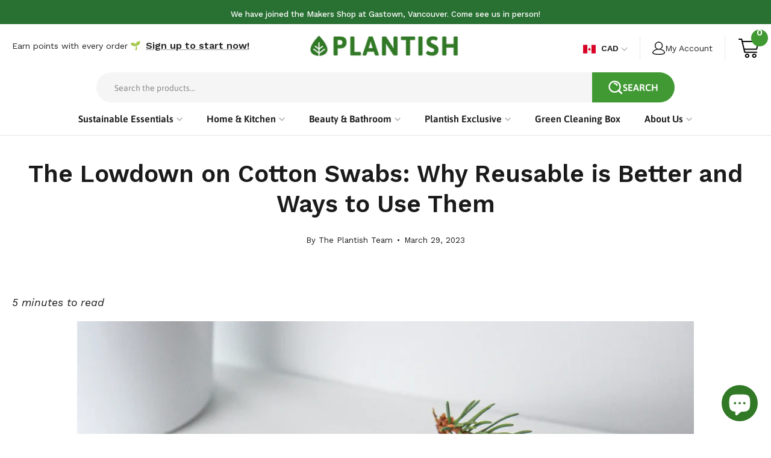

--- FILE ---
content_type: text/html; charset=utf-8
request_url: https://plantishfuture.com/blogs/zero-waste-living/the-lowdown-on-cotton-swabs-why-reusable-is-better-and-ways-to-use-them
body_size: 76150
content:
<!doctype html>
<html class="no-js no-touch" lang="en">
  <head>
    <script>
      window.dataLayer = window.dataLayer || [];
    </script>
    <!-- Google Tag Manager -->
    <script>
      (function(w,d,s,l,i){w[l]=w[l]||[];w[l].push({'gtm.start':
      new Date().getTime(),event:'gtm.js'});var f=d.getElementsByTagName(s)[0],
      j=d.createElement(s),dl=l!='dataLayer'?'&l='+l:'';j.async=true;j.src=
      'https://www.googletagmanager.com/gtm.js?id='+i+dl;f.parentNode.insertBefore(j,f);
      })(window,document,'script','dataLayer','GTM-W3G27FN');
    </script>
    <!-- End Google Tag Manager -->
    <meta name="google-site-verification" content="C-y1xT24G5CquoE198ToVPidgeVrvXghwPghuZ32L4o">

    <meta name="google-site-verification" content="TPP0rAPG9q5nCSF_V_LDNFfk2RVXIT-XmSgNGZevr9A">

    <meta charset="utf-8">
    <meta http-equiv="X-UA-Compatible" content="IE=edge">
    <meta name="viewport" content="width=device-width, height=device-height, initial-scale=1.0, minimum-scale=1.0">
    <link rel="canonical" href="https://plantishfuture.com/blogs/zero-waste-living/the-lowdown-on-cotton-swabs-why-reusable-is-better-and-ways-to-use-them">

    <link rel="preload" as="style" href="//plantishfuture.com/cdn/shop/t/106/assets/theme.css?v=51415769432301649561759355819">
    <link rel="preload" as="script" href="//plantishfuture.com/cdn/shop/t/106/assets/lazysizes.min.js?v=111431644619468174291759355819">
    <link rel="preload" as="script" href="//plantishfuture.com/cdn/shop/t/106/assets/vendor.js?v=88409154888791082151759355819">
    <link rel="preload" as="script" href="//plantishfuture.com/cdn/shop/t/106/assets/theme.js?v=88887071591266509541759355819">
    <link rel="preload" as="image" href="//plantishfuture.com/cdn/shop/t/106/assets/loading.svg?v=91665432863842511931759355819">

    <link rel="preconnect" href="https://cdn.shopify.com" crossorigin>
    <link rel="preconnect" href="https://fonts.shopify.com" crossorigin>
    <link rel="preconnect" href="https://monorail-edge.shopifysvc.com" crossorigin><style data-shopify>:root { --loader-image-size: 60px; }:root { --loader-image-size: 320px; }html:not(.is-loading) .loading-overlay { opacity: 0; visibility: hidden; pointer-events: none; }
        .loading-overlay { position: fixed; top: 0; left: 0; z-index: 99999; width: 100vw; height: 100vh; display: flex; align-items: center; justify-content: center; background: var(--bg); transition: opacity 0.3s ease-out, visibility 0s linear 0.3s; }
        .loading-overlay .loader__image { width: 60px; height: 60px; }
        .loading-overlay .loader__image--fallback { width: 320px; height: 100%; background: var(--loader-image) no-repeat center center/contain; }
        .loader__image__holder { position: absolute; top: 0; left: 0; width: 100%; height: 100%; font-size: 0; display: flex; align-items: center; justify-content: center; animation: pulse-loading 2s infinite ease-in-out; }
        .loader__image { max-width: 150px; max-height: 150px; object-fit: contain; }
        .loader--line {
          position: relative;
          height: 4px;
          display: block;
          background-color: var(--button-primary-fade);
          border-radius: 2px;
          overflow: hidden;
          width: 100%;
          opacity: 0;
          visibility: hidden;
          transition: opacity .3s ease, visibility 0s linear .3s;
        }

        .loadMore .loader,
        .is-loading .loader {
          visibility: visible;
          opacity: 1;
          transition-delay: 0s;
        }

        .lazyloaded .loader {
          opacity: 0;
          visibility: hidden;
        }

        .loader-indeterminate { background-color: var(--button-primary-bg); }
        .loader-indeterminate::before {
          content: '';
          position: absolute;
          background-color: inherit;
          top: 0;
          left: -35%;
          width: 100%;
          bottom: 0;
          will-change: transform;
          -webkit-animation: indeterminate 2.1s cubic-bezier(0.65, 0.815, 0.735, 0.395) infinite;
          animation: indeterminate 2.1s cubic-bezier(0.65, 0.815, 0.735, 0.395) infinite;
        }

        .loader-indeterminate::after {
          content: '';
          position: absolute;
          background-color: inherit;
          top: 0;
          left: -200%;
          width: 100%;
          bottom: 0;
          will-change: transform;
          -webkit-animation: indeterminate-short 2.1s cubic-bezier(0.165, 0.84, 0.44, 1) infinite;
          animation: indeterminate-short 2.1s cubic-bezier(0.165, 0.84, 0.44, 1) infinite;
          -webkit-animation-delay: 1.15s;
          animation-delay: 1.15s;
        }

        @keyframes indeterminate {
          0% { transform: translateX(0) scale(0.35, 1); }
          60% { transform: translateX(50%) scale(0.9, 1); }
          100% { transform: translateX(100%) scale(0.9, 1); }
        }
        @keyframes indeterminate-short {
          0% { transform: translateX(0) scale(2, 1); }
          60% { transform: translateX(460px) scale(0.01, 1); }
          100% { transform: translateX(460px) scale(0.01, 1); }
        }
        @keyframes pulse-loading {
          0% { opacity: 1; }
          50% { opacity: .25; }
          100% { opacity: 1; }
        }</style><script>
        const loadingAppearance = "once";
        const loaded = sessionStorage.getItem('loaded');

        if (loadingAppearance === 'once') {
          if (loaded === null) {
            sessionStorage.setItem('loaded', true);
            document.documentElement.classList.add('is-loading');
          }
        } else {
          document.documentElement.classList.add('is-loading');
        }
      </script><link rel="shortcut icon" href="//plantishfuture.com/cdn/shop/files/Plantish_LogoStamp_7_32x32.png?v=1654088724" type="image/png">
    <title>
      The Lowdown on Cotton Swabs: Why Reusable is Better and Ways to Use Th
      
      
       &ndash; Plantish
    </title><meta name="description" content="Cotton swabs are common disposable tools that have been a staple in households for decades! But while they&#39;re convenient, they are a major contributor to plastic waste. Here&#39;s why reusable is the better, versatile alternative."><link rel="preload" as="font" href="//plantishfuture.com/cdn/fonts/asap/asap_n4.994be5d5211fe3b2dda4ebd41cf2b04f4dfe140e.woff2" type="font/woff2" crossorigin><link rel="preload" as="font" href="//plantishfuture.com/cdn/fonts/asap/asap_n6.362dcbce09b19d24e889848dbf7f3d031829e245.woff2" type="font/woff2" crossorigin>

<meta property="og:site_name" content="Plantish">
<meta property="og:url" content="https://plantishfuture.com/blogs/zero-waste-living/the-lowdown-on-cotton-swabs-why-reusable-is-better-and-ways-to-use-them">
<meta property="og:title" content="The Lowdown on Cotton Swabs: Why Reusable is Better and Ways to Use Th">
<meta property="og:type" content="article">
<meta property="og:description" content="Cotton swabs are common disposable tools that have been a staple in households for decades! But while they&#39;re convenient, they are a major contributor to plastic waste. Here&#39;s why reusable is the better, versatile alternative."><meta property="og:image" content="http://plantishfuture.com/cdn/shop/articles/Blog_Featured_Image_-_Reusable_Cotton_Buds.webp?v=1680159272">
  <meta property="og:image:secure_url" content="https://plantishfuture.com/cdn/shop/articles/Blog_Featured_Image_-_Reusable_Cotton_Buds.webp?v=1680159272">
  <meta property="og:image:width" content="1800">
  <meta property="og:image:height" content="1000"><meta name="twitter:card" content="summary_large_image">
<meta name="twitter:title" content="The Lowdown on Cotton Swabs: Why Reusable is Better and Ways to Use Th">
<meta name="twitter:description" content="Cotton swabs are common disposable tools that have been a staple in households for decades! But while they&#39;re convenient, they are a major contributor to plastic waste. Here&#39;s why reusable is the better, versatile alternative."><script
      src="https://cdnjs.cloudflare.com/ajax/libs/jquery/3.7.1/jquery.min.js"
      integrity="sha512-v2CJ7UaYy4JwqLDIrZUI/4hqeoQieOmAZNXBeQyjo21dadnwR+8ZaIJVT8EE2iyI61OV8e6M8PP2/4hpQINQ/g=="
      crossorigin="anonymous"
      referrerpolicy="no-referrer"
    ></script><style data-shopify>@font-face {
  font-family: Asap;
  font-weight: 600;
  font-style: normal;
  font-display: swap;
  src: url("//plantishfuture.com/cdn/fonts/asap/asap_n6.362dcbce09b19d24e889848dbf7f3d031829e245.woff2") format("woff2"),
       url("//plantishfuture.com/cdn/fonts/asap/asap_n6.d685db74f4b046084dd5425d2a283dee915f6f31.woff") format("woff");
}

@font-face {
  font-family: Asap;
  font-weight: 400;
  font-style: normal;
  font-display: swap;
  src: url("//plantishfuture.com/cdn/fonts/asap/asap_n4.994be5d5211fe3b2dda4ebd41cf2b04f4dfe140e.woff2") format("woff2"),
       url("//plantishfuture.com/cdn/fonts/asap/asap_n4.e7f26429238df8651924f4a97a5e9467c7cf683b.woff") format("woff");
}



  @font-face {
  font-family: Asap;
  font-weight: 700;
  font-style: normal;
  font-display: swap;
  src: url("//plantishfuture.com/cdn/fonts/asap/asap_n7.3209f7e23b2ef01c793f40c7556e6532b06b5f1e.woff2") format("woff2"),
       url("//plantishfuture.com/cdn/fonts/asap/asap_n7.b0a0b6deb369ccc0b973a1d12f3530d5e4373c77.woff") format("woff");
}




  @font-face {
  font-family: Asap;
  font-weight: 400;
  font-style: normal;
  font-display: swap;
  src: url("//plantishfuture.com/cdn/fonts/asap/asap_n4.994be5d5211fe3b2dda4ebd41cf2b04f4dfe140e.woff2") format("woff2"),
       url("//plantishfuture.com/cdn/fonts/asap/asap_n4.e7f26429238df8651924f4a97a5e9467c7cf683b.woff") format("woff");
}




  @font-face {
  font-family: Asap;
  font-weight: 900;
  font-style: normal;
  font-display: swap;
  src: url("//plantishfuture.com/cdn/fonts/asap/asap_n9.7fd5825809bb56b3a8e0618f4842ed960d417884.woff2") format("woff2"),
       url("//plantishfuture.com/cdn/fonts/asap/asap_n9.e4e516b3c8c59f212a2f0afb090839ce1e01d152.woff") format("woff");
}




  @font-face {
  font-family: Asap;
  font-weight: 100;
  font-style: normal;
  font-display: swap;
  src: url("//plantishfuture.com/cdn/fonts/asap/asap_n1.3dbacf0bc6e55ba4a330329133c109cce5e2159f.woff2") format("woff2"),
       url("//plantishfuture.com/cdn/fonts/asap/asap_n1.69aa37826a82349cb11bf03e918f21728f6bea9d.woff") format("woff");
}




  @font-face {
  font-family: Asap;
  font-weight: 500;
  font-style: normal;
  font-display: swap;
  src: url("//plantishfuture.com/cdn/fonts/asap/asap_n5.949725c0893cb5066ad10dd4249fc3b33addbc71.woff2") format("woff2"),
       url("//plantishfuture.com/cdn/fonts/asap/asap_n5.146799862d4fc1c158d00632c08c75bed858cce0.woff") format("woff");
}




  @font-face {
  font-family: Asap;
  font-weight: 400;
  font-style: italic;
  font-display: swap;
  src: url("//plantishfuture.com/cdn/fonts/asap/asap_i4.3c59c01b158892bd0ef8b61bc7f081c23ae9b42e.woff2") format("woff2"),
       url("//plantishfuture.com/cdn/fonts/asap/asap_i4.014f2bc4fda2741d520d341143cf61b2d5e0d21e.woff") format("woff");
}




  @font-face {
  font-family: Asap;
  font-weight: 700;
  font-style: italic;
  font-display: swap;
  src: url("//plantishfuture.com/cdn/fonts/asap/asap_i7.54957565625fd1dffc964521d01f3da61e596089.woff2") format("woff2"),
       url("//plantishfuture.com/cdn/fonts/asap/asap_i7.98e2b88b25225290e9c09e36eb54e243fd11491f.woff") format("woff");
}


:root {--COLOR-BUTTON-PRIMARY-BG: #4f9659;
  --COLOR-BUTTON-PRIMARY-BG-ALPHA-50: rgba(79, 150, 89, 0.5);
  --COLOR-BUTTON-PRIMARY-FADE: rgba(79, 150, 89, 0.05);
  --COLOR-BUTTON-PRIMARY-TEXT: #fff;
  --COLOR-BUTTON-PRIMARY-TEXT-ALPHA-50: rgba(255, 255, 255, 0.5);
  --COLOR-BUTTON-SECONDARY-BG: #4f9659;
  --COLOR-BUTTON-SECONDARY-TEXT: #fff;
  --COLOR-BUTTON-SECONDARY-TEXT-ALPHA-50: rgba(255, 255, 255, 0.5);

  --COLOR-HEADING: #1a1a1a;
  --COLOR-TEXT: #1a1a1a;
  --COLOR-TEXT-DARKEN: #000000;
  --COLOR-TEXT-LIGHTEN: #4d4d4d;
  --COLOR-TEXT-ALPHA-5: rgba(26, 26, 26, 0.05);
  --COLOR-TEXT-ALPHA-8: rgba(26, 26, 26, 0.08);
  --COLOR-TEXT-ALPHA-10: rgba(26, 26, 26, 0.1);
  --COLOR-TEXT-ALPHA-15: rgba(26, 26, 26, 0.15);
  --COLOR-TEXT-ALPHA-20: rgba(26, 26, 26, 0.2);
  --COLOR-TEXT-ALPHA-25: rgba(26, 26, 26, 0.25);
  --COLOR-TEXT-ALPHA-50: rgba(26, 26, 26, 0.5);
  --COLOR-TEXT-ALPHA-60: rgba(26, 26, 26, 0.6);
  --COLOR-TEXT-ALPHA-85: rgba(26, 26, 26, 0.85);

  --COLOR-BG: #ffffff;
  --COLOR-BG-ALPHA-25: rgba(255, 255, 255, 0.25);
  --COLOR-BG-ALPHA-35: rgba(255, 255, 255, 0.35);
  --COLOR-BG-ALPHA-60: rgba(255, 255, 255, 0.6);
  --COLOR-BG-ALPHA-65: rgba(255, 255, 255, 0.65);
  --COLOR-BG-ALPHA-85: rgba(255, 255, 255, 0.85);
  --COLOR-BG-OVERLAY: rgba(255, 255, 255, 0.75);
  --COLOR-BG-DARKEN: #e6e6e6;
  --COLOR-BG-LIGHTEN-DARKEN: #e6e6e6;
  --COLOR-BG-LIGHTEN-DARKEN-2: #cdcdcd;
  --COLOR-BG-LIGHTEN-DARKEN-3: #b3b3b3;
  --COLOR-BG-LIGHTEN-DARKEN-4: #9a9a9a;
  --COLOR-BG-LIGHTEN-DARKEN-CONTRAST: #b3b3b3;
  --COLOR-BG-LIGHTEN-DARKEN-CONTRAST-2: #999999;
  --COLOR-BG-LIGHTEN-DARKEN-CONTRAST-3: #808080;
  --COLOR-BG-LIGHTEN-DARKEN-CONTRAST-4: #666666;

  --COLOR-BG-ACCENT: #f6f6f7;

  --COLOR-INPUT-BG: #ffffff;

  --COLOR-ACCENT: #4f9659;
  --COLOR-ACCENT-TEXT: #fff;

  --COLOR-TAG-SAVING: #d02e2e;
  --COLOR-TAG-SAVING-TEXT: #fff;

  --COLOR-TAG-CUSTOM: #1a1a1a;
  --COLOR-TAG-TEXT: #fff;

  --COLOR-BORDER: #1a1a1a;
  --COLOR-BORDER-ALPHA-15: rgba(26, 26, 26, 0.15);
  --COLOR-BORDER-ALPHA-30: rgba(26, 26, 26, 0.3);
  --COLOR-BORDER-ALPHA-50: rgba(26, 26, 26, 0.5);
  --COLOR-BORDER-ALPHA-65: rgba(26, 26, 26, 0.65);
  --COLOR-BORDER-LIGHTEN-DARKEN: #676767;
  --COLOR-BORDER-HAIRLINE: #f7f7f7;

  --COLOR-WHITE-BLACK: fff;
  --COLOR-BLACK-WHITE: #000;--COLOR-DISABLED-GREY: rgba(26, 26, 26, 0.05);
  --COLOR-DISABLED-GREY-DARKEN: rgba(26, 26, 26, 0.45);
  --COLOR-ERROR: #D02E2E;
  --COLOR-ERROR-BG: #f3cbcb;
  --COLOR-SUCCESS: #56AD6A;
  --COLOR-SUCCESS-BG: #ECFEF0;
  --COLOR-WARN: #ECBD5E;
  --COLOR-TRANSPARENT: rgba(255, 255, 255, 0);
  --COLOR-WHITE: #fff;
  --COLOR-WHITE-ALPHA-50: rgba(255, 255, 255, 0.5);
  --COLOR-WHITE-ALPHA-60: rgba(255, 255, 255, 0.6);
  --COLOR-BLACK: #000;
  --COLOR-BLACK-ALPHA-20: rgba(0, 0, 0, 0.2);
  --COLOR-BLACK-ALPHA-50: rgba(0, 0, 0, 0.5);
  --COLOR-BLACK-ALPHA-60: rgba(0, 0, 0, 0.6);--FONT-STACK-BODY: Asap, sans-serif;
  --FONT-STYLE-BODY: normal;
  --FONT-STYLE-BODY-ITALIC: italic;
  --FONT-ADJUST-BODY: 1.1;

  --FONT-WEIGHT-BODY: 400;
  --FONT-WEIGHT-BODY-LIGHT: 100;
  --FONT-WEIGHT-BODY-MEDIUM: 700;
  --FONT-WEIGHT-BODY-BOLD: 500;

  --FONT-STACK-HEADING: Asap, sans-serif;
  --FONT-STYLE-HEADING: normal;
  --FONT-STYLE-HEADING-ITALIC: italic;
  --FONT-ADJUST-HEADING: 1.0;

  --FONT-WEIGHT-HEADING: 600;
  --FONT-WEIGHT-HEADING-LIGHT: 400;
  --FONT-WEIGHT-HEADING-MEDIUM: 900;
  --FONT-WEIGHT-HEADING-BOLD: 700;

  --FONT-STACK-NAV: Asap, sans-serif;
  --FONT-STYLE-NAV: normal;
  --FONT-STYLE-NAV-ITALIC: italic;
  --FONT-ADJUST-NAV: 1.0;

  --FONT-WEIGHT-NAV: 400;
  --FONT-WEIGHT-NAV-LIGHT: 100;
  --FONT-WEIGHT-NAV-MEDIUM: 700;
  --FONT-WEIGHT-NAV-BOLD: 500;

  --FONT-STACK-BUTTON: Asap, sans-serif;
  --FONT-STYLE-BUTTON: normal;
  --FONT-STYLE-BUTTON-ITALIC: italic;
  --FONT-ADJUST-BUTTON: 1.0;

  --FONT-WEIGHT-BUTTON: 400;
  --FONT-WEIGHT-BUTTON-MEDIUM: 700;
  --FONT-WEIGHT-BUTTON-BOLD: 500;

  --FONT-STACK-SUBHEADING: Asap, sans-serif;
  --FONT-STYLE-SUBHEADING: normal;
  --FONT-STYLE-SUBHEADING-ITALIC: italic;
  --FONT-ADJUST-SUBHEADING: 1.0;

  --FONT-WEIGHT-SUBHEADING: 400;
  --FONT-WEIGHT-SUBHEADING-LIGHT: 100;
  --FONT-WEIGHT-SUBHEADING-MEDIUM: 700;
  --FONT-WEIGHT-SUBHEADING-BOLD: 500;

  --LETTER-SPACING-SUBHEADING: 0.0em;
  --LETTER-SPACING-BUTTON: 0.0em;

  --BUTTON-TEXT-CAPS: uppercase;
  --SUBHEADING-TEXT-CAPS: none;--FONT-SIZE-INPUT: 1.1rem;--RADIUS: 30px;
  --RADIUS-SMALL: 22px;
  --RADIUS-TINY: 14px;
  --RADIUS-BADGE: 3px;
  --RADIUS-CHECKBOX: 3px;
  --RADIUS-TEXTAREA: 8px;--PRODUCT-MEDIA-PADDING-TOP: 100%;--BORDER-WIDTH: 2px;--SITE-WIDTH: 1440px;
  --SITE-WIDTH-NARROW: 840px;--loading-svg: url( "//plantishfuture.com/cdn/shop/t/106/assets/loading.svg?v=91665432863842511931759355819" );
  --icon-check: url( "//plantishfuture.com/cdn/shop/t/106/assets/icon-check.svg?v=175316081881880408121759355819" );
  --icon-close: url( "//plantishfuture.com/cdn/shop/t/106/assets/icon-close.svg?v=152460236205633315831759355819" );
  --icon-zoom-in: url( "//plantishfuture.com/cdn/shop/t/106/assets/icon-zoom-in.svg?v=157433013461716915331759355819" );
  --icon-zoom-out: url( "//plantishfuture.com/cdn/shop/t/106/assets/icon-zoom-out.svg?v=164909107869959372931759355819" );--collection-sticky-bar-height: 0;
  --collection-image-padding-top: 60%;

  --drawer-width: 400px;
  --drawer-transition: transform 0.4s cubic-bezier(0.46, 0.01, 0.32, 1);--full-height: 100vh;
  --header-height: 60px;
  --content-full: calc(100vh - var(--header-height));
  --announcement-height: 0px;--gutter: 60px;
  --gutter-mobile: 20px;
  --grid-gutter: 20px;--inner: 20px;
  --inner-tablet: 18px;
  --inner-mobile: 16px;--grid: repeat(3, minmax(0, 1fr));
  --grid-tablet: repeat(2, minmax(0, 1fr));
  --grid-mobile: repeat(2, minmax(0, 1fr));
  --megamenu-grid: repeat(4, minmax(0, 1fr));
  --grid-row: 1 / span 3;--scrollbar-width: 0px;--overlay: #000;
  --overlay-opacity: 1;--swatch-width: 40px;
  --swatch-height: 20px;
  --swatch-size: 42px;

  
  --move-offset: 20px;

  
  --autoplay-speed: 2200ms;

  
--filter-bg: .97;
  
    --product-filter-bg: 1.0;}</style><link href="//plantishfuture.com/cdn/shop/t/106/assets/theme.css?v=51415769432301649561759355819" rel="stylesheet" type="text/css" media="all" /><script
      type="text/javascript"
    >
    if (window.MSInputMethodContext && document.documentMode) {
      var scripts = document.getElementsByTagName('script')[0];
      var polyfill = document.createElement("script");
      polyfill.defer = true;
      polyfill.src = "//plantishfuture.com/cdn/shop/t/106/assets/ie11.js?v=164037955086922138091759355819";

      scripts.parentNode.insertBefore(polyfill, scripts);

      document.documentElement.classList.add('ie11');
    } else {
      document.documentElement.className = document.documentElement.className.replace('no-js', 'js');
    }

    document.addEventListener('lazyloaded', (e) => {
      const lazyImage = e.target.parentNode;
      if (lazyImage.classList.contains('lazy-image')) {
        // Wait for the fade in images animation to complete
        setTimeout(() => {
          lazyImage.style.backgroundImage = 'none';
        }, 500);
      }
    });

    let root = '/';
    if (root[root.length - 1] !== '/') {
      root = `${root}/`;
    }

    window.theme = {
      assets: {
        photoswipe: '//plantishfuture.com/cdn/shop/t/106/assets/photoswipe.js?v=108660782622152556431759355819',
        smoothscroll: '//plantishfuture.com/cdn/shop/t/106/assets/smoothscroll.js?v=37906625415260927261759355819',
        no_image: "//plantishfuture.com/cdn/shopifycloud/storefront/assets/no-image-2048-a2addb12_1024x.gif",
        swatches: '//plantishfuture.com/cdn/shop/t/106/assets/swatches.json?v=108341084980828767351759355819',
        base: "//plantishfuture.com/cdn/shop/t/106/assets/"
      },
      routes: {
        root: root,
        cart_url: "\/cart",
        cart_add_url: "\/cart\/add",
        cart_change_url: "\/cart\/change",
        shop_url: "https:\/\/plantishfuture.com",
        search_url: "\/search",
        product_recommendations_url: "\/recommendations\/products"
      },
      strings: {
        add_to_cart: "Add to Cart",
        cart_acceptance_error: "You must accept our terms and conditions.",
        cart_empty: "Your cart is currently empty.",
        cart_price: "Price",
        cart_quantity: "Quantity",
        cart_items_one: "{{ count }} item",
        cart_items_many: "{{ count }} items",
        cart_title: "Cart",
        cart_total: "Total",
        continue_shopping: "Continue Shopping",
        free: "Free",
        limit_error: "Sorry, looks like we don\u0026#39;t have enough of this product.",
        no_results: "No results found",
        preorder: "Pre-Order",
        remove: "Remove",
        results_one: " result",
        results_other: " results",
        sale_badge_text: "Sale",
        saving_badge: "Save {{ discount }}",
        saving_up_to_badge: "Save up to {{ discount }}",
        sold_out: "Coming Soon",
        subscription: "Subscription",
        unavailable: "Unavailable",
        unit_price_label: "Unit price",
        unit_price_separator: "per",
        view_all: "View All",
        zero_qty_error: "Quantity must be greater than 0.",
        delete_confirm: "Are you sure you wish to delete this address?",
        newsletter_product_availability: "Notify Me When It’s Available"
      },
      icons: {
        plus: '<svg aria-hidden="true" focusable="false" role="presentation" class="icon icon-toggle-plus" viewBox="0 0 19 20"><path d="M10.725 11.02h6.671c.566 0 1.03-.506 1.03-1.072 0-.565-.464-1.07-1.03-1.07h-6.67V2.27c0-.565-.506-1.029-1.072-1.029-.566 0-1.071.464-1.071 1.03v6.605h-6.63c-.566 0-1.029.506-1.029 1.071 0 .566.463 1.072 1.029 1.072h6.63v6.695c0 .566.505 1.03 1.07 1.03.566 0 1.072-.464 1.072-1.03V11.02z"/></svg>',
        minus: '<svg aria-hidden="true" focusable="false" role="presentation" class="icon icon-toggle-minus" viewBox="0 0 19 20"><path d="M10.725 11.02h6.671c.566 0 1.03-.506 1.03-1.072 0-.565-.464-1.07-1.03-1.07H1.953c-.566 0-1.029.505-1.029 1.07 0 .566.463 1.072 1.029 1.072h8.772z"/></svg>',
        close: '<svg aria-hidden="true" focusable="false" role="presentation" class="icon icon-close" viewBox="0 0 25 25"><path d="M11.374 12.167L1.236 22.304a1.09 1.09 0 001.543 1.543L12.917 13.71l10.137 10.138a1.09 1.09 0 001.543-1.543L14.46 12.167 24.597 2.029A1.09 1.09 0 0023.054.486L12.917 10.624 2.779.486A1.09 1.09 0 001.236 2.03l10.138 10.138z"/></svg>',
        closeSmall: '<svg aria-hidden="true" focusable="false" role="presentation" class="icon icon-close-small" viewBox="0 0 20 20"><path d="M15.89 14.696l-4.734-4.734 4.717-4.717c.4-.4.37-1.085-.03-1.485s-1.085-.43-1.485-.03L9.641 8.447 4.97 3.776c-.4-.4-1.085-.37-1.485.03s-.43 1.085-.03 1.485l4.671 4.671-4.688 4.688c-.4.4-.37 1.085.03 1.485s1.085.43 1.485.03l4.688-4.687 4.734 4.734c.4.4 1.085.37 1.485-.03s.43-1.085.03-1.485z"/></svg>'
      },
      settings: {
        animations: false,
        cartType: "drawer",
        enableAcceptTerms: false,
        enableInfinityScroll: false,
        enablePaymentButton: true,
        gridImageSize: "cover",
        gridImageAspectRatio: 1,
        mobileMenuBehaviour: "trigger",
        productGridHover: "slideshow",
        savingBadgeType: "percentage",
        showSaleBadge: true,
        showSoldBadge: true,
        showSavingBadge: true,
        quickButton: "buy",
        currency_code_enable: false,
        hideInventoryCount: true,
      },
      sizes: {
        mobile: 480,
        small: 768,
        large: 1024,
        widescreen: 1440
      },
      moneyFormat: "${{amount}}",
      moneyWithCurrencyFormat: "${{amount}}",
      info: {
        name: 'Palo Alto'
      },
      version: '4.3.0'
    };
    window.lazySizesConfig = window.lazySizesConfig || {};
    window.lazySizesConfig.preloadAfterLoad = true;
    window.PaloAlto = window.PaloAlto || {};
    window.slate = window.slate || {};
    window.isHeaderTransparent = false;
    window.initialHeaderHeight = 60;
    window.lastWindowWidth = window.innerWidth || document.documentElement.clientWidth;
    </script>
    <script src="//plantishfuture.com/cdn/shop/t/106/assets/lazysizes.min.js?v=111431644619468174291759355819" async="async"></script><script src="//plantishfuture.com/cdn/shop/t/106/assets/vendor.js?v=88409154888791082151759355819" defer="defer"></script>
    <script src="//plantishfuture.com/cdn/shop/t/106/assets/theme.js?v=88887071591266509541759355819" defer="defer"></script>

    <script>window.performance && window.performance.mark && window.performance.mark('shopify.content_for_header.start');</script><meta name="google-site-verification" content="jHZoUF5UxF8uEoRrkan4QjAFrQKYIYqHbXeJxKU7sZM">
<meta id="shopify-digital-wallet" name="shopify-digital-wallet" content="/27579416665/digital_wallets/dialog">
<meta name="shopify-checkout-api-token" content="00693fde2b21fd2913ec275772d9d564">
<meta id="in-context-paypal-metadata" data-shop-id="27579416665" data-venmo-supported="false" data-environment="production" data-locale="en_US" data-paypal-v4="true" data-currency="CAD">
<link rel="alternate" type="application/atom+xml" title="Feed" href="/blogs/zero-waste-living.atom" />
<script async="async" src="/checkouts/internal/preloads.js?locale=en-CA"></script>
<link rel="preconnect" href="https://shop.app" crossorigin="anonymous">
<script async="async" src="https://shop.app/checkouts/internal/preloads.js?locale=en-CA&shop_id=27579416665" crossorigin="anonymous"></script>
<script id="apple-pay-shop-capabilities" type="application/json">{"shopId":27579416665,"countryCode":"CA","currencyCode":"CAD","merchantCapabilities":["supports3DS"],"merchantId":"gid:\/\/shopify\/Shop\/27579416665","merchantName":"Plantish","requiredBillingContactFields":["postalAddress","email"],"requiredShippingContactFields":["postalAddress","email"],"shippingType":"shipping","supportedNetworks":["visa","masterCard","amex","discover","interac","jcb"],"total":{"type":"pending","label":"Plantish","amount":"1.00"},"shopifyPaymentsEnabled":true,"supportsSubscriptions":true}</script>
<script id="shopify-features" type="application/json">{"accessToken":"00693fde2b21fd2913ec275772d9d564","betas":["rich-media-storefront-analytics"],"domain":"plantishfuture.com","predictiveSearch":true,"shopId":27579416665,"locale":"en"}</script>
<script>var Shopify = Shopify || {};
Shopify.shop = "plantish-future.myshopify.com";
Shopify.locale = "en";
Shopify.currency = {"active":"CAD","rate":"1.0"};
Shopify.country = "CA";
Shopify.theme = {"name":"Copy of QeRetail | 2025 - Kelly Edit","id":158099931225,"schema_name":"Palo Alto","schema_version":"4.3.0","theme_store_id":777,"role":"main"};
Shopify.theme.handle = "null";
Shopify.theme.style = {"id":null,"handle":null};
Shopify.cdnHost = "plantishfuture.com/cdn";
Shopify.routes = Shopify.routes || {};
Shopify.routes.root = "/";</script>
<script type="module">!function(o){(o.Shopify=o.Shopify||{}).modules=!0}(window);</script>
<script>!function(o){function n(){var o=[];function n(){o.push(Array.prototype.slice.apply(arguments))}return n.q=o,n}var t=o.Shopify=o.Shopify||{};t.loadFeatures=n(),t.autoloadFeatures=n()}(window);</script>
<script>
  window.ShopifyPay = window.ShopifyPay || {};
  window.ShopifyPay.apiHost = "shop.app\/pay";
  window.ShopifyPay.redirectState = null;
</script>
<script id="shop-js-analytics" type="application/json">{"pageType":"article"}</script>
<script defer="defer" async type="module" src="//plantishfuture.com/cdn/shopifycloud/shop-js/modules/v2/client.init-shop-cart-sync_BdyHc3Nr.en.esm.js"></script>
<script defer="defer" async type="module" src="//plantishfuture.com/cdn/shopifycloud/shop-js/modules/v2/chunk.common_Daul8nwZ.esm.js"></script>
<script type="module">
  await import("//plantishfuture.com/cdn/shopifycloud/shop-js/modules/v2/client.init-shop-cart-sync_BdyHc3Nr.en.esm.js");
await import("//plantishfuture.com/cdn/shopifycloud/shop-js/modules/v2/chunk.common_Daul8nwZ.esm.js");

  window.Shopify.SignInWithShop?.initShopCartSync?.({"fedCMEnabled":true,"windoidEnabled":true});

</script>
<script>
  window.Shopify = window.Shopify || {};
  if (!window.Shopify.featureAssets) window.Shopify.featureAssets = {};
  window.Shopify.featureAssets['shop-js'] = {"shop-cart-sync":["modules/v2/client.shop-cart-sync_QYOiDySF.en.esm.js","modules/v2/chunk.common_Daul8nwZ.esm.js"],"init-fed-cm":["modules/v2/client.init-fed-cm_DchLp9rc.en.esm.js","modules/v2/chunk.common_Daul8nwZ.esm.js"],"shop-button":["modules/v2/client.shop-button_OV7bAJc5.en.esm.js","modules/v2/chunk.common_Daul8nwZ.esm.js"],"init-windoid":["modules/v2/client.init-windoid_DwxFKQ8e.en.esm.js","modules/v2/chunk.common_Daul8nwZ.esm.js"],"shop-cash-offers":["modules/v2/client.shop-cash-offers_DWtL6Bq3.en.esm.js","modules/v2/chunk.common_Daul8nwZ.esm.js","modules/v2/chunk.modal_CQq8HTM6.esm.js"],"shop-toast-manager":["modules/v2/client.shop-toast-manager_CX9r1SjA.en.esm.js","modules/v2/chunk.common_Daul8nwZ.esm.js"],"init-shop-email-lookup-coordinator":["modules/v2/client.init-shop-email-lookup-coordinator_UhKnw74l.en.esm.js","modules/v2/chunk.common_Daul8nwZ.esm.js"],"pay-button":["modules/v2/client.pay-button_DzxNnLDY.en.esm.js","modules/v2/chunk.common_Daul8nwZ.esm.js"],"avatar":["modules/v2/client.avatar_BTnouDA3.en.esm.js"],"init-shop-cart-sync":["modules/v2/client.init-shop-cart-sync_BdyHc3Nr.en.esm.js","modules/v2/chunk.common_Daul8nwZ.esm.js"],"shop-login-button":["modules/v2/client.shop-login-button_D8B466_1.en.esm.js","modules/v2/chunk.common_Daul8nwZ.esm.js","modules/v2/chunk.modal_CQq8HTM6.esm.js"],"init-customer-accounts-sign-up":["modules/v2/client.init-customer-accounts-sign-up_C8fpPm4i.en.esm.js","modules/v2/client.shop-login-button_D8B466_1.en.esm.js","modules/v2/chunk.common_Daul8nwZ.esm.js","modules/v2/chunk.modal_CQq8HTM6.esm.js"],"init-shop-for-new-customer-accounts":["modules/v2/client.init-shop-for-new-customer-accounts_CVTO0Ztu.en.esm.js","modules/v2/client.shop-login-button_D8B466_1.en.esm.js","modules/v2/chunk.common_Daul8nwZ.esm.js","modules/v2/chunk.modal_CQq8HTM6.esm.js"],"init-customer-accounts":["modules/v2/client.init-customer-accounts_dRgKMfrE.en.esm.js","modules/v2/client.shop-login-button_D8B466_1.en.esm.js","modules/v2/chunk.common_Daul8nwZ.esm.js","modules/v2/chunk.modal_CQq8HTM6.esm.js"],"shop-follow-button":["modules/v2/client.shop-follow-button_CkZpjEct.en.esm.js","modules/v2/chunk.common_Daul8nwZ.esm.js","modules/v2/chunk.modal_CQq8HTM6.esm.js"],"lead-capture":["modules/v2/client.lead-capture_BntHBhfp.en.esm.js","modules/v2/chunk.common_Daul8nwZ.esm.js","modules/v2/chunk.modal_CQq8HTM6.esm.js"],"checkout-modal":["modules/v2/client.checkout-modal_CfxcYbTm.en.esm.js","modules/v2/chunk.common_Daul8nwZ.esm.js","modules/v2/chunk.modal_CQq8HTM6.esm.js"],"shop-login":["modules/v2/client.shop-login_Da4GZ2H6.en.esm.js","modules/v2/chunk.common_Daul8nwZ.esm.js","modules/v2/chunk.modal_CQq8HTM6.esm.js"],"payment-terms":["modules/v2/client.payment-terms_MV4M3zvL.en.esm.js","modules/v2/chunk.common_Daul8nwZ.esm.js","modules/v2/chunk.modal_CQq8HTM6.esm.js"]};
</script>
<script>(function() {
  var isLoaded = false;
  function asyncLoad() {
    if (isLoaded) return;
    isLoaded = true;
    var urls = ["\/\/loader.wisepops.com\/get-loader.js?v=1\u0026site=F9LDjbELoy\u0026shop=plantish-future.myshopify.com","https:\/\/scripttags.jst.ai\/shopify_justuno_27579416665_0d55b380-3ac6-11ee-a448-69b684eed910.js?shop=plantish-future.myshopify.com","https:\/\/shopify-widget.route.com\/shopify.widget.js?shop=plantish-future.myshopify.com"];
    for (var i = 0; i < urls.length; i++) {
      var s = document.createElement('script');
      s.type = 'text/javascript';
      s.async = true;
      s.src = urls[i];
      var x = document.getElementsByTagName('script')[0];
      x.parentNode.insertBefore(s, x);
    }
  };
  if(window.attachEvent) {
    window.attachEvent('onload', asyncLoad);
  } else {
    window.addEventListener('load', asyncLoad, false);
  }
})();</script>
<script id="__st">var __st={"a":27579416665,"offset":-18000,"reqid":"20372d39-2284-423b-8061-a0a492a9b72d-1769025840","pageurl":"plantishfuture.com\/blogs\/zero-waste-living\/the-lowdown-on-cotton-swabs-why-reusable-is-better-and-ways-to-use-them","s":"articles-557550665817","u":"51d47cda0b4f","p":"article","rtyp":"article","rid":557550665817};</script>
<script>window.ShopifyPaypalV4VisibilityTracking = true;</script>
<script id="captcha-bootstrap">!function(){'use strict';const t='contact',e='account',n='new_comment',o=[[t,t],['blogs',n],['comments',n],[t,'customer']],c=[[e,'customer_login'],[e,'guest_login'],[e,'recover_customer_password'],[e,'create_customer']],r=t=>t.map((([t,e])=>`form[action*='/${t}']:not([data-nocaptcha='true']) input[name='form_type'][value='${e}']`)).join(','),a=t=>()=>t?[...document.querySelectorAll(t)].map((t=>t.form)):[];function s(){const t=[...o],e=r(t);return a(e)}const i='password',u='form_key',d=['recaptcha-v3-token','g-recaptcha-response','h-captcha-response',i],f=()=>{try{return window.sessionStorage}catch{return}},m='__shopify_v',_=t=>t.elements[u];function p(t,e,n=!1){try{const o=window.sessionStorage,c=JSON.parse(o.getItem(e)),{data:r}=function(t){const{data:e,action:n}=t;return t[m]||n?{data:e,action:n}:{data:t,action:n}}(c);for(const[e,n]of Object.entries(r))t.elements[e]&&(t.elements[e].value=n);n&&o.removeItem(e)}catch(o){console.error('form repopulation failed',{error:o})}}const l='form_type',E='cptcha';function T(t){t.dataset[E]=!0}const w=window,h=w.document,L='Shopify',v='ce_forms',y='captcha';let A=!1;((t,e)=>{const n=(g='f06e6c50-85a8-45c8-87d0-21a2b65856fe',I='https://cdn.shopify.com/shopifycloud/storefront-forms-hcaptcha/ce_storefront_forms_captcha_hcaptcha.v1.5.2.iife.js',D={infoText:'Protected by hCaptcha',privacyText:'Privacy',termsText:'Terms'},(t,e,n)=>{const o=w[L][v],c=o.bindForm;if(c)return c(t,g,e,D).then(n);var r;o.q.push([[t,g,e,D],n]),r=I,A||(h.body.append(Object.assign(h.createElement('script'),{id:'captcha-provider',async:!0,src:r})),A=!0)});var g,I,D;w[L]=w[L]||{},w[L][v]=w[L][v]||{},w[L][v].q=[],w[L][y]=w[L][y]||{},w[L][y].protect=function(t,e){n(t,void 0,e),T(t)},Object.freeze(w[L][y]),function(t,e,n,w,h,L){const[v,y,A,g]=function(t,e,n){const i=e?o:[],u=t?c:[],d=[...i,...u],f=r(d),m=r(i),_=r(d.filter((([t,e])=>n.includes(e))));return[a(f),a(m),a(_),s()]}(w,h,L),I=t=>{const e=t.target;return e instanceof HTMLFormElement?e:e&&e.form},D=t=>v().includes(t);t.addEventListener('submit',(t=>{const e=I(t);if(!e)return;const n=D(e)&&!e.dataset.hcaptchaBound&&!e.dataset.recaptchaBound,o=_(e),c=g().includes(e)&&(!o||!o.value);(n||c)&&t.preventDefault(),c&&!n&&(function(t){try{if(!f())return;!function(t){const e=f();if(!e)return;const n=_(t);if(!n)return;const o=n.value;o&&e.removeItem(o)}(t);const e=Array.from(Array(32),(()=>Math.random().toString(36)[2])).join('');!function(t,e){_(t)||t.append(Object.assign(document.createElement('input'),{type:'hidden',name:u})),t.elements[u].value=e}(t,e),function(t,e){const n=f();if(!n)return;const o=[...t.querySelectorAll(`input[type='${i}']`)].map((({name:t})=>t)),c=[...d,...o],r={};for(const[a,s]of new FormData(t).entries())c.includes(a)||(r[a]=s);n.setItem(e,JSON.stringify({[m]:1,action:t.action,data:r}))}(t,e)}catch(e){console.error('failed to persist form',e)}}(e),e.submit())}));const S=(t,e)=>{t&&!t.dataset[E]&&(n(t,e.some((e=>e===t))),T(t))};for(const o of['focusin','change'])t.addEventListener(o,(t=>{const e=I(t);D(e)&&S(e,y())}));const B=e.get('form_key'),M=e.get(l),P=B&&M;t.addEventListener('DOMContentLoaded',(()=>{const t=y();if(P)for(const e of t)e.elements[l].value===M&&p(e,B);[...new Set([...A(),...v().filter((t=>'true'===t.dataset.shopifyCaptcha))])].forEach((e=>S(e,t)))}))}(h,new URLSearchParams(w.location.search),n,t,e,['guest_login'])})(!0,!0)}();</script>
<script integrity="sha256-4kQ18oKyAcykRKYeNunJcIwy7WH5gtpwJnB7kiuLZ1E=" data-source-attribution="shopify.loadfeatures" defer="defer" src="//plantishfuture.com/cdn/shopifycloud/storefront/assets/storefront/load_feature-a0a9edcb.js" crossorigin="anonymous"></script>
<script crossorigin="anonymous" defer="defer" src="//plantishfuture.com/cdn/shopifycloud/storefront/assets/shopify_pay/storefront-65b4c6d7.js?v=20250812"></script>
<script data-source-attribution="shopify.dynamic_checkout.dynamic.init">var Shopify=Shopify||{};Shopify.PaymentButton=Shopify.PaymentButton||{isStorefrontPortableWallets:!0,init:function(){window.Shopify.PaymentButton.init=function(){};var t=document.createElement("script");t.src="https://plantishfuture.com/cdn/shopifycloud/portable-wallets/latest/portable-wallets.en.js",t.type="module",document.head.appendChild(t)}};
</script>
<script data-source-attribution="shopify.dynamic_checkout.buyer_consent">
  function portableWalletsHideBuyerConsent(e){var t=document.getElementById("shopify-buyer-consent"),n=document.getElementById("shopify-subscription-policy-button");t&&n&&(t.classList.add("hidden"),t.setAttribute("aria-hidden","true"),n.removeEventListener("click",e))}function portableWalletsShowBuyerConsent(e){var t=document.getElementById("shopify-buyer-consent"),n=document.getElementById("shopify-subscription-policy-button");t&&n&&(t.classList.remove("hidden"),t.removeAttribute("aria-hidden"),n.addEventListener("click",e))}window.Shopify?.PaymentButton&&(window.Shopify.PaymentButton.hideBuyerConsent=portableWalletsHideBuyerConsent,window.Shopify.PaymentButton.showBuyerConsent=portableWalletsShowBuyerConsent);
</script>
<script data-source-attribution="shopify.dynamic_checkout.cart.bootstrap">document.addEventListener("DOMContentLoaded",(function(){function t(){return document.querySelector("shopify-accelerated-checkout-cart, shopify-accelerated-checkout")}if(t())Shopify.PaymentButton.init();else{new MutationObserver((function(e,n){t()&&(Shopify.PaymentButton.init(),n.disconnect())})).observe(document.body,{childList:!0,subtree:!0})}}));
</script>
<link id="shopify-accelerated-checkout-styles" rel="stylesheet" media="screen" href="https://plantishfuture.com/cdn/shopifycloud/portable-wallets/latest/accelerated-checkout-backwards-compat.css" crossorigin="anonymous">
<style id="shopify-accelerated-checkout-cart">
        #shopify-buyer-consent {
  margin-top: 1em;
  display: inline-block;
  width: 100%;
}

#shopify-buyer-consent.hidden {
  display: none;
}

#shopify-subscription-policy-button {
  background: none;
  border: none;
  padding: 0;
  text-decoration: underline;
  font-size: inherit;
  cursor: pointer;
}

#shopify-subscription-policy-button::before {
  box-shadow: none;
}

      </style>

<script>window.performance && window.performance.mark && window.performance.mark('shopify.content_for_header.end');</script>
    <!-- DOOFINDER-SHOPIFY -->
    
    <!-- /DOOFINDER-SHOPIFY -->

    <script type="text/javascript">
      (function(c,l,a,r,i,t,y){
          c[a]=c[a]||function(){(c[a].q=c[a].q||[]).push(arguments)};
          t=l.createElement(r);t.async=1;t.src="https://www.clarity.ms/tag/"+i;
          y=l.getElementsByTagName(r)[0];y.parentNode.insertBefore(t,y);
      })(window, document, "clarity", "script", "lj6km900tu");
    </script>

    <link
      rel="stylesheet"
      href=" https://cdnjs.cloudflare.com/ajax/libs/slick-carousel/1.9.0/slick.min.css"
      crossorigin="anonymous"
      referrerpolicy="no-referrer"
    >

    <link href="//plantishfuture.com/cdn/shop/t/106/assets/custom.css?v=41491099558646222121759355819" rel="stylesheet" type="text/css" media="all" />
    <link href="//plantishfuture.com/cdn/shop/t/106/assets/global-custom.css?v=164661808298668146521759355819" rel="stylesheet" type="text/css" media="all" />
    <link href="//plantishfuture.com/cdn/shop/t/106/assets/page-custom.css?v=18687727779155058481759355819" rel="stylesheet" type="text/css" media="all" />

    <!-- DOOFINDER-SHOPIFY -->
    
    <!-- /DOOFINDER-SHOPIFY -->
  <!-- BEGIN app block: shopify://apps/doofinder-search-discovery/blocks/doofinder-script/1abc6bc6-ff36-4a37-9034-effae4a47cf6 -->
  <script>
    (function(w, k) {w[k] = window[k] || function () { (window[k].q = window[k].q || []).push(arguments) }})(window, "doofinderApp")
    var dfKvCustomerEmail = "";

    doofinderApp("config", "currency", Shopify.currency.active);
    doofinderApp("config", "language", Shopify.locale);
    var context = Shopify.country;
    
    doofinderApp("config", "priceName", context);
    localStorage.setItem("shopify-language", Shopify.locale);

    doofinderApp("init", "layer", {
      params:{
        "":{
          exclude: {
            not_published_in: [context]
          }
        },
        "product":{
          exclude: {
            not_published_in: [context]
          }
        }
      }
    });
  </script>

  <script src="https://us1-config.doofinder.com/2.x/fe32dbe3-1879-4914-aa38-3111f20e4451.js" async></script>



<!-- END app block --><!-- BEGIN app block: shopify://apps/wisepops-email-sms-popups/blocks/app-embed/e7d7a4f7-0df4-4073-9375-5f36db513952 --><script>
  // Create the wisepops() function
  window.wisepops_key = window.WisePopsObject = window.wisepops_key || window.WisePopsObject || "wisepops";
  window[window.wisepops_key] = function () {
    window[window.wisepops_key].q.push(arguments);
  };
  window[window.wisepops_key].q = [];
  window[window.wisepops_key].l = Date.now();

  // Disable deprecated snippet
  window._wisepopsSkipShopifyDeprecatedSnippet = true;

  document.addEventListener('wisepops.after-initialization', function () {
    // https://developer.mozilla.org/en-US/docs/Web/API/Document/cookie/Simple_document.cookie_framework
    function getCookieValue(sKey) {
      if (!sKey) { return null; }
      return decodeURIComponent(document.cookie.replace(new RegExp("(?:(?:^|.*;)\\s*" + encodeURIComponent(sKey).replace(/[\-\.\+\*]/g, "\\$&") + "\\s*\\=\\s*([^;]*).*$)|^.*$"), "$1")) || null;
    }

    function getTotalInventoryQuantity() {
      var variants = null;
      if (!variants) {
        return null;
      }

      var totalQuantity = 0;
      for (var i in variants) {
        if (variants[i] && variants[i].inventory_quantity) {
          totalQuantity += variants[i].inventory_quantity;
        } else {
          return null;
        }
      }
      return totalQuantity;
    }

    function getMapCartItems(key, items){
      var cartItems = items ?? [];
      return cartItems.map(function (item) {
        return item[key];
      })
      .filter(function (item){
        if (item !== undefined && item !== null && item !== "") {
          return true;
        }
        return false;
      })
      .join(',');
    }

    

    // Set built-in properties
    window[window.wisepops_key]('properties', {
      client_id: null,
      cart: {
        discount_code: getCookieValue('discount_code'),
        item_count: 0,
        total_price: 0 / 100,
        currency: "CAD",
        skus: getMapCartItems('sku'),
        items: []
      },
      customer: {
        accepts_marketing: false,
        is_logged_in:  false ,
        last_order: {
          created_at: null,
        },
        orders_count: 0,
        total_spent: (isNaN(null) ? 0 : (null / 100)),
        tags:  null ,
        email: null,
        first_name: null,
        last_name: null,
      },
      product: {
        available: null,
        price:  null ,
        tags: null,
        total_inventory_quantity: getTotalInventoryQuantity(),
        stock: 0,
      },
      orders: {},
      

    }, { temporary: true });

    // Custom event when product added to cart
    var shopifyTrackFunction = window.ShopifyAnalytics && ShopifyAnalytics.lib && ShopifyAnalytics.lib.track;
    var lastAddedToCartTimestamp = 0;
    if (shopifyTrackFunction) {
      ShopifyAnalytics.lib.track = function () {
        if (arguments[0] === 'Added Product') {
            (async () => {
                let cartPayload;
                try {
                    cartPayload = await (await fetch(window.Shopify.routes.root + 'cart.js')).json();
                } catch (e) {}

                if (cartPayload) {
                    window[window.wisepops_key]('properties', {
                        cart: {
                            discount_code: getCookieValue('discount_code'),
                            item_count: cartPayload.items.length,
                            total_price: (cartPayload.total_price ?? 0) / 100,
                            currency: cartPayload.currency,
                            skus: getMapCartItems('sku', cartPayload.items),
                            items: cartPayload.items.map(item => ({
                                product_id: item.product_id,
                                variant_id: item.variant_id,
                                sku: item.sku,
                                quantity: item.quantity,
                                price: (item.final_price ?? 0) / 100,
                                totalPrice: (item.final_line_price ?? 0) / 100
                            })),
                        }
                    }, {temporary: true});
                }

                var currentTimestamp = Date.now();
                if (currentTimestamp > lastAddedToCartTimestamp + 5000) {
                    window[window.wisepops_key]('event', 'product-added-to-cart');
                    lastAddedToCartTimestamp = currentTimestamp;
                }
            })();
        }
        shopifyTrackFunction.apply(this, arguments);
      };
    }
  });
</script>


<!-- END app block --><!-- BEGIN app block: shopify://apps/judge-me-reviews/blocks/judgeme_core/61ccd3b1-a9f2-4160-9fe9-4fec8413e5d8 --><!-- Start of Judge.me Core -->






<link rel="dns-prefetch" href="https://cdnwidget.judge.me">
<link rel="dns-prefetch" href="https://cdn.judge.me">
<link rel="dns-prefetch" href="https://cdn1.judge.me">
<link rel="dns-prefetch" href="https://api.judge.me">

<script data-cfasync='false' class='jdgm-settings-script'>window.jdgmSettings={"pagination":5,"disable_web_reviews":false,"badge_no_review_text":"No reviews","badge_n_reviews_text":"{{ n }} review/reviews","badge_star_color":"#d97f00","hide_badge_preview_if_no_reviews":true,"badge_hide_text":true,"enforce_center_preview_badge":false,"widget_title":"Real People, Honest Thoughts","widget_open_form_text":"Write a review","widget_close_form_text":"Cancel review","widget_refresh_page_text":"Refresh page","widget_summary_text":"Based on {{ number_of_reviews }} review/reviews","widget_no_review_text":"Be the first to write a review","widget_name_field_text":"Display name","widget_verified_name_field_text":"Verified Name (public)","widget_name_placeholder_text":"Display name","widget_required_field_error_text":"This field is required.","widget_email_field_text":"Email address","widget_verified_email_field_text":"Verified Email (private, can not be edited)","widget_email_placeholder_text":"Your email address","widget_email_field_error_text":"Please enter a valid email address.","widget_rating_field_text":"Rating","widget_review_title_field_text":"Review Title","widget_review_title_placeholder_text":"Give your review a title","widget_review_body_field_text":"Review content","widget_review_body_placeholder_text":"Start writing here...","widget_pictures_field_text":"Picture/Video (optional)","widget_submit_review_text":"Submit Review","widget_submit_verified_review_text":"Submit Verified Review","widget_submit_success_msg_with_auto_publish":"Thank you! Please refresh the page in a few moments to see your review. You can remove or edit your review by logging into \u003ca href='https://judge.me/login' target='_blank' rel='nofollow noopener'\u003eJudge.me\u003c/a\u003e","widget_submit_success_msg_no_auto_publish":"Thank you! Your review will be published as soon as it is approved by the shop admin. You can remove or edit your review by logging into \u003ca href='https://judge.me/login' target='_blank' rel='nofollow noopener'\u003eJudge.me\u003c/a\u003e","widget_show_default_reviews_out_of_total_text":"Showing {{ n_reviews_shown }} out of {{ n_reviews }} reviews.","widget_show_all_link_text":"Show all","widget_show_less_link_text":"Show less","widget_author_said_text":"{{ reviewer_name }} said:","widget_days_text":"{{ n }} days ago","widget_weeks_text":"{{ n }} week/weeks ago","widget_months_text":"{{ n }} month/months ago","widget_years_text":"{{ n }} year/years ago","widget_yesterday_text":"Yesterday","widget_today_text":"Today","widget_replied_text":"\u003e\u003e {{ shop_name }} replied:","widget_read_more_text":"Read more","widget_reviewer_name_as_initial":"last_initial","widget_rating_filter_color":"#d8d800","widget_rating_filter_see_all_text":"See all reviews","widget_sorting_most_recent_text":"Most Recent","widget_sorting_highest_rating_text":"Highest Rating","widget_sorting_lowest_rating_text":"Lowest Rating","widget_sorting_with_pictures_text":"Only Pictures","widget_sorting_most_helpful_text":"Most Helpful","widget_open_question_form_text":"Ask a question","widget_reviews_subtab_text":"Reviews","widget_questions_subtab_text":"Questions","widget_question_label_text":"Question","widget_answer_label_text":"Answer","widget_question_placeholder_text":"Write your question here","widget_submit_question_text":"Submit Question","widget_question_submit_success_text":"Thank you for your question! We will notify you once it gets answered.","widget_star_color":"#d97f00","verified_badge_text":"Verified","verified_badge_bg_color":"","verified_badge_text_color":"","verified_badge_placement":"removed","widget_review_max_height":"","widget_hide_border":false,"widget_social_share":true,"widget_thumb":true,"widget_review_location_show":false,"widget_location_format":"country_iso_code","all_reviews_include_out_of_store_products":true,"all_reviews_out_of_store_text":"(out of store)","all_reviews_pagination":100,"all_reviews_product_name_prefix_text":"about","enable_review_pictures":true,"enable_question_anwser":true,"widget_theme":"","review_date_format":"mm/dd/yyyy","default_sort_method":"most-recent","widget_product_reviews_subtab_text":"Product Reviews","widget_shop_reviews_subtab_text":"Shop Reviews","widget_other_products_reviews_text":"Reviews for other products","widget_store_reviews_subtab_text":"Store reviews","widget_no_store_reviews_text":"This store hasn't received any reviews yet","widget_web_restriction_product_reviews_text":"This product hasn't received any reviews yet","widget_no_items_text":"No items found","widget_show_more_text":"Show more","widget_write_a_store_review_text":"Write a Store Review","widget_other_languages_heading":"Reviews in Other Languages","widget_translate_review_text":"Translate review to {{ language }}","widget_translating_review_text":"Translating...","widget_show_original_translation_text":"Show original ({{ language }})","widget_translate_review_failed_text":"Review couldn't be translated.","widget_translate_review_retry_text":"Retry","widget_translate_review_try_again_later_text":"Try again later","show_product_url_for_grouped_product":false,"widget_sorting_pictures_first_text":"Pictures First","show_pictures_on_all_rev_page_mobile":false,"show_pictures_on_all_rev_page_desktop":false,"floating_tab_hide_mobile_install_preference":false,"floating_tab_button_name":"★ Reviews","floating_tab_title":"Let customers speak for us","floating_tab_button_color":"","floating_tab_button_background_color":"","floating_tab_url":"","floating_tab_url_enabled":true,"floating_tab_tab_style":"text","all_reviews_text_badge_text":"Customers rate us {{ shop.metafields.judgeme.all_reviews_rating | round: 1 }}/5 based on {{ shop.metafields.judgeme.all_reviews_count }} reviews.","all_reviews_text_badge_text_branded_style":"{{ shop.metafields.judgeme.all_reviews_rating | round: 1 }} out of 5 stars based on {{ shop.metafields.judgeme.all_reviews_count }} reviews","is_all_reviews_text_badge_a_link":false,"show_stars_for_all_reviews_text_badge":false,"all_reviews_text_badge_url":"","all_reviews_text_style":"text","all_reviews_text_color_style":"judgeme_brand_color","all_reviews_text_color":"#108474","all_reviews_text_show_jm_brand":true,"featured_carousel_show_header":true,"featured_carousel_title":"Our Community","testimonials_carousel_title":"Customers are saying","videos_carousel_title":"Real customer stories","cards_carousel_title":"Customers are saying","featured_carousel_count_text":"from {{ n }} reviews","featured_carousel_add_link_to_all_reviews_page":false,"featured_carousel_url":"","featured_carousel_show_images":true,"featured_carousel_autoslide_interval":6,"featured_carousel_arrows_on_the_sides":true,"featured_carousel_height":250,"featured_carousel_width":100,"featured_carousel_image_size":0,"featured_carousel_image_height":250,"featured_carousel_arrow_color":"#3a7913","verified_count_badge_style":"vintage","verified_count_badge_orientation":"horizontal","verified_count_badge_color_style":"judgeme_brand_color","verified_count_badge_color":"#108474","is_verified_count_badge_a_link":false,"verified_count_badge_url":"","verified_count_badge_show_jm_brand":true,"widget_rating_preset_default":5,"widget_first_sub_tab":"product-reviews","widget_show_histogram":true,"widget_histogram_use_custom_color":true,"widget_pagination_use_custom_color":false,"widget_star_use_custom_color":true,"widget_verified_badge_use_custom_color":false,"widget_write_review_use_custom_color":false,"picture_reminder_submit_button":"Upload Pictures","enable_review_videos":true,"mute_video_by_default":true,"widget_sorting_videos_first_text":"Videos First","widget_review_pending_text":"Pending","featured_carousel_items_for_large_screen":3,"social_share_options_order":"Facebook,Twitter,Pinterest","remove_microdata_snippet":true,"disable_json_ld":false,"enable_json_ld_products":false,"preview_badge_show_question_text":false,"preview_badge_no_question_text":"No questions","preview_badge_n_question_text":"{{ number_of_questions }} question/questions","qa_badge_show_icon":false,"qa_badge_position":"same-row","remove_judgeme_branding":true,"widget_add_search_bar":true,"widget_search_bar_placeholder":"Search","widget_sorting_verified_only_text":"Verified only","featured_carousel_theme":"default","featured_carousel_show_rating":true,"featured_carousel_show_title":false,"featured_carousel_show_body":true,"featured_carousel_show_date":false,"featured_carousel_show_reviewer":true,"featured_carousel_show_product":false,"featured_carousel_header_background_color":"#108474","featured_carousel_header_text_color":"#ffffff","featured_carousel_name_product_separator":"reviewed","featured_carousel_full_star_background":"#108474","featured_carousel_empty_star_background":"#dadada","featured_carousel_vertical_theme_background":"#f9fafb","featured_carousel_verified_badge_enable":false,"featured_carousel_verified_badge_color":"#108474","featured_carousel_border_style":"round","featured_carousel_review_line_length_limit":3,"featured_carousel_more_reviews_button_text":"Read more reviews","featured_carousel_view_product_button_text":"View product","all_reviews_page_load_reviews_on":"button_click","all_reviews_page_load_more_text":"Load More Reviews","disable_fb_tab_reviews":false,"enable_ajax_cdn_cache":false,"widget_public_name_text":"displayed publicly like","default_reviewer_name":"John Smith","default_reviewer_name_has_non_latin":true,"widget_reviewer_anonymous":"Anonymous","medals_widget_title":"Judge.me Review Medals","medals_widget_background_color":"#f9fafb","medals_widget_position":"footer_all_pages","medals_widget_border_color":"#f9fafb","medals_widget_verified_text_position":"left","medals_widget_use_monochromatic_version":false,"medals_widget_elements_color":"#108474","show_reviewer_avatar":true,"widget_invalid_yt_video_url_error_text":"Not a YouTube video URL","widget_max_length_field_error_text":"Please enter no more than {0} characters.","widget_show_country_flag":false,"widget_show_collected_via_shop_app":true,"widget_verified_by_shop_badge_style":"light","widget_verified_by_shop_text":"Verified by Shop","widget_show_photo_gallery":true,"widget_load_with_code_splitting":true,"widget_ugc_install_preference":false,"widget_ugc_title":"Made by us, Shared by you","widget_ugc_subtitle":"Tag us to see your picture featured in our page","widget_ugc_arrows_color":"#ffffff","widget_ugc_primary_button_text":"Buy Now","widget_ugc_primary_button_background_color":"#108474","widget_ugc_primary_button_text_color":"#ffffff","widget_ugc_primary_button_border_width":"0","widget_ugc_primary_button_border_style":"none","widget_ugc_primary_button_border_color":"#108474","widget_ugc_primary_button_border_radius":"25","widget_ugc_secondary_button_text":"Load More","widget_ugc_secondary_button_background_color":"#ffffff","widget_ugc_secondary_button_text_color":"#108474","widget_ugc_secondary_button_border_width":"2","widget_ugc_secondary_button_border_style":"solid","widget_ugc_secondary_button_border_color":"#108474","widget_ugc_secondary_button_border_radius":"25","widget_ugc_reviews_button_text":"View Reviews","widget_ugc_reviews_button_background_color":"#ffffff","widget_ugc_reviews_button_text_color":"#108474","widget_ugc_reviews_button_border_width":"2","widget_ugc_reviews_button_border_style":"solid","widget_ugc_reviews_button_border_color":"#108474","widget_ugc_reviews_button_border_radius":"25","widget_ugc_reviews_button_link_to":"judgeme-reviews-page","widget_ugc_show_post_date":true,"widget_ugc_max_width":"800","widget_rating_metafield_value_type":true,"widget_primary_color":"#3a7913","widget_enable_secondary_color":false,"widget_secondary_color":"#edf5f5","widget_summary_average_rating_text":"{{ average_rating }} out of 5","widget_media_grid_title":"Customer photos \u0026 videos","widget_media_grid_see_more_text":"See more","widget_round_style":true,"widget_show_product_medals":false,"widget_verified_by_judgeme_text":"Verified by Judge.me","widget_show_store_medals":true,"widget_verified_by_judgeme_text_in_store_medals":"Verified by Judge.me","widget_media_field_exceed_quantity_message":"Sorry, we can only accept {{ max_media }} for one review.","widget_media_field_exceed_limit_message":"{{ file_name }} is too large, please select a {{ media_type }} less than {{ size_limit }}MB.","widget_review_submitted_text":"Review Submitted!","widget_question_submitted_text":"Question Submitted!","widget_close_form_text_question":"Cancel","widget_write_your_answer_here_text":"Write your answer here","widget_enabled_branded_link":true,"widget_show_collected_by_judgeme":false,"widget_reviewer_name_color":"","widget_write_review_text_color":"","widget_write_review_bg_color":"","widget_collected_by_judgeme_text":"collected by Judge.me","widget_pagination_type":"standard","widget_load_more_text":"Load More","widget_load_more_color":"#108474","widget_full_review_text":"Full Review","widget_read_more_reviews_text":"Read More Reviews","widget_read_questions_text":"Read Questions","widget_questions_and_answers_text":"Questions \u0026 Answers","widget_verified_by_text":"Verified by","widget_verified_text":"Verified","widget_number_of_reviews_text":"{{ number_of_reviews }} reviews","widget_back_button_text":"Back","widget_next_button_text":"Next","widget_custom_forms_filter_button":"Filters","custom_forms_style":"vertical","widget_show_review_information":false,"how_reviews_are_collected":"How reviews are collected?","widget_show_review_keywords":false,"widget_gdpr_statement":"How we use your data: We'll only contact you about the review you left, and only if necessary. By submitting your review, you agree to Judge.me's \u003ca href='https://judge.me/terms' target='_blank' rel='nofollow noopener'\u003eterms\u003c/a\u003e, \u003ca href='https://judge.me/privacy' target='_blank' rel='nofollow noopener'\u003eprivacy\u003c/a\u003e and \u003ca href='https://judge.me/content-policy' target='_blank' rel='nofollow noopener'\u003econtent\u003c/a\u003e policies.","widget_multilingual_sorting_enabled":false,"widget_translate_review_content_enabled":false,"widget_translate_review_content_method":"manual","popup_widget_review_selection":"automatically_with_pictures","popup_widget_round_border_style":true,"popup_widget_show_title":true,"popup_widget_show_body":true,"popup_widget_show_reviewer":false,"popup_widget_show_product":true,"popup_widget_show_pictures":true,"popup_widget_use_review_picture":true,"popup_widget_show_on_home_page":true,"popup_widget_show_on_product_page":true,"popup_widget_show_on_collection_page":true,"popup_widget_show_on_cart_page":true,"popup_widget_position":"bottom_left","popup_widget_first_review_delay":5,"popup_widget_duration":5,"popup_widget_interval":5,"popup_widget_review_count":5,"popup_widget_hide_on_mobile":true,"review_snippet_widget_round_border_style":true,"review_snippet_widget_card_color":"#FFFFFF","review_snippet_widget_slider_arrows_background_color":"#FFFFFF","review_snippet_widget_slider_arrows_color":"#000000","review_snippet_widget_star_color":"#108474","show_product_variant":false,"all_reviews_product_variant_label_text":"Variant: ","widget_show_verified_branding":false,"widget_ai_summary_title":"Customers say","widget_ai_summary_disclaimer":"AI-powered review summary based on recent customer reviews","widget_show_ai_summary":false,"widget_show_ai_summary_bg":false,"widget_show_review_title_input":true,"redirect_reviewers_invited_via_email":"review_widget","request_store_review_after_product_review":false,"request_review_other_products_in_order":false,"review_form_color_scheme":"default","review_form_corner_style":"square","review_form_star_color":{},"review_form_text_color":"#333333","review_form_background_color":"#ffffff","review_form_field_background_color":"#fafafa","review_form_button_color":{},"review_form_button_text_color":"#ffffff","review_form_modal_overlay_color":"#000000","review_content_screen_title_text":"How would you rate this product?","review_content_introduction_text":"We would love it if you would share a bit about your experience.","store_review_form_title_text":"How would you rate this store?","store_review_form_introduction_text":"We would love it if you would share a bit about your experience.","show_review_guidance_text":true,"one_star_review_guidance_text":"Poor","five_star_review_guidance_text":"Great","customer_information_screen_title_text":"About you","customer_information_introduction_text":"Please tell us more about you.","custom_questions_screen_title_text":"Your experience in more detail","custom_questions_introduction_text":"Here are a few questions to help us understand more about your experience.","review_submitted_screen_title_text":"Thanks for your review!","review_submitted_screen_thank_you_text":"We are processing it and it will appear on the store soon.","review_submitted_screen_email_verification_text":"Please confirm your email by clicking the link we just sent you. This helps us keep reviews authentic.","review_submitted_request_store_review_text":"Would you like to share your experience of shopping with us?","review_submitted_review_other_products_text":"Would you like to review these products?","store_review_screen_title_text":"Would you like to share your experience of shopping with us?","store_review_introduction_text":"We value your feedback and use it to improve. Please share any thoughts or suggestions you have.","reviewer_media_screen_title_picture_text":"Share a picture","reviewer_media_introduction_picture_text":"Upload a photo to support your review.","reviewer_media_screen_title_video_text":"Share a video","reviewer_media_introduction_video_text":"Upload a video to support your review.","reviewer_media_screen_title_picture_or_video_text":"Share a picture or video","reviewer_media_introduction_picture_or_video_text":"Upload a photo or video to support your review.","reviewer_media_youtube_url_text":"Paste your Youtube URL here","advanced_settings_next_step_button_text":"Next","advanced_settings_close_review_button_text":"Close","modal_write_review_flow":false,"write_review_flow_required_text":"Required","write_review_flow_privacy_message_text":"We respect your privacy.","write_review_flow_anonymous_text":"Post review as anonymous","write_review_flow_visibility_text":"This won't be visible to other customers.","write_review_flow_multiple_selection_help_text":"Select as many as you like","write_review_flow_single_selection_help_text":"Select one option","write_review_flow_required_field_error_text":"This field is required","write_review_flow_invalid_email_error_text":"Please enter a valid email address","write_review_flow_max_length_error_text":"Max. {{ max_length }} characters.","write_review_flow_media_upload_text":"\u003cb\u003eClick to upload\u003c/b\u003e or drag and drop","write_review_flow_gdpr_statement":"We'll only contact you about your review if necessary. By submitting your review, you agree to our \u003ca href='https://judge.me/terms' target='_blank' rel='nofollow noopener'\u003eterms and conditions\u003c/a\u003e and \u003ca href='https://judge.me/privacy' target='_blank' rel='nofollow noopener'\u003eprivacy policy\u003c/a\u003e.","rating_only_reviews_enabled":false,"show_negative_reviews_help_screen":false,"new_review_flow_help_screen_rating_threshold":3,"negative_review_resolution_screen_title_text":"Tell us more","negative_review_resolution_text":"Your experience matters to us. If there were issues with your purchase, we're here to help. Feel free to reach out to us, we'd love the opportunity to make things right.","negative_review_resolution_button_text":"Contact us","negative_review_resolution_proceed_with_review_text":"Leave a review","negative_review_resolution_subject":"Issue with purchase from {{ shop_name }}.{{ order_name }}","preview_badge_collection_page_install_status":false,"widget_review_custom_css":"","preview_badge_custom_css":"","preview_badge_stars_count":"5-stars","featured_carousel_custom_css":"","floating_tab_custom_css":"","all_reviews_widget_custom_css":"","medals_widget_custom_css":"","verified_badge_custom_css":"","all_reviews_text_custom_css":"","transparency_badges_collected_via_store_invite":false,"transparency_badges_from_another_provider":false,"transparency_badges_collected_from_store_visitor":false,"transparency_badges_collected_by_verified_review_provider":false,"transparency_badges_earned_reward":false,"transparency_badges_collected_via_store_invite_text":"Review collected via store invitation","transparency_badges_from_another_provider_text":"Review collected from another provider","transparency_badges_collected_from_store_visitor_text":"Review collected from a store visitor","transparency_badges_written_in_google_text":"Review written in Google","transparency_badges_written_in_etsy_text":"Review written in Etsy","transparency_badges_written_in_shop_app_text":"Review written in Shop App","transparency_badges_earned_reward_text":"Review earned a reward for future purchase","product_review_widget_per_page":10,"widget_store_review_label_text":"Review about the store","checkout_comment_extension_title_on_product_page":"Customer Comments","checkout_comment_extension_num_latest_comment_show":5,"checkout_comment_extension_format":"name_and_timestamp","checkout_comment_customer_name":"last_initial","checkout_comment_comment_notification":true,"preview_badge_collection_page_install_preference":true,"preview_badge_home_page_install_preference":true,"preview_badge_product_page_install_preference":true,"review_widget_install_preference":"","review_carousel_install_preference":false,"floating_reviews_tab_install_preference":"none","verified_reviews_count_badge_install_preference":false,"all_reviews_text_install_preference":false,"review_widget_best_location":false,"judgeme_medals_install_preference":false,"review_widget_revamp_enabled":false,"review_widget_qna_enabled":false,"review_widget_header_theme":"minimal","review_widget_widget_title_enabled":true,"review_widget_header_text_size":"medium","review_widget_header_text_weight":"regular","review_widget_average_rating_style":"compact","review_widget_bar_chart_enabled":true,"review_widget_bar_chart_type":"numbers","review_widget_bar_chart_style":"standard","review_widget_expanded_media_gallery_enabled":false,"review_widget_reviews_section_theme":"standard","review_widget_image_style":"thumbnails","review_widget_review_image_ratio":"square","review_widget_stars_size":"medium","review_widget_verified_badge":"standard_text","review_widget_review_title_text_size":"medium","review_widget_review_text_size":"medium","review_widget_review_text_length":"medium","review_widget_number_of_columns_desktop":3,"review_widget_carousel_transition_speed":5,"review_widget_custom_questions_answers_display":"always","review_widget_button_text_color":"#FFFFFF","review_widget_text_color":"#000000","review_widget_lighter_text_color":"#7B7B7B","review_widget_corner_styling":"soft","review_widget_review_word_singular":"review","review_widget_review_word_plural":"reviews","review_widget_voting_label":"Helpful?","review_widget_shop_reply_label":"Reply from {{ shop_name }}:","review_widget_filters_title":"Filters","qna_widget_question_word_singular":"Question","qna_widget_question_word_plural":"Questions","qna_widget_answer_reply_label":"Answer from {{ answerer_name }}:","qna_content_screen_title_text":"Ask a question about this product","qna_widget_question_required_field_error_text":"Please enter your question.","qna_widget_flow_gdpr_statement":"We'll only contact you about your question if necessary. By submitting your question, you agree to our \u003ca href='https://judge.me/terms' target='_blank' rel='nofollow noopener'\u003eterms and conditions\u003c/a\u003e and \u003ca href='https://judge.me/privacy' target='_blank' rel='nofollow noopener'\u003eprivacy policy\u003c/a\u003e.","qna_widget_question_submitted_text":"Thanks for your question!","qna_widget_close_form_text_question":"Close","qna_widget_question_submit_success_text":"We’ll notify you by email when your question is answered.","all_reviews_widget_v2025_enabled":false,"all_reviews_widget_v2025_header_theme":"default","all_reviews_widget_v2025_widget_title_enabled":true,"all_reviews_widget_v2025_header_text_size":"medium","all_reviews_widget_v2025_header_text_weight":"regular","all_reviews_widget_v2025_average_rating_style":"compact","all_reviews_widget_v2025_bar_chart_enabled":true,"all_reviews_widget_v2025_bar_chart_type":"numbers","all_reviews_widget_v2025_bar_chart_style":"standard","all_reviews_widget_v2025_expanded_media_gallery_enabled":false,"all_reviews_widget_v2025_show_store_medals":true,"all_reviews_widget_v2025_show_photo_gallery":true,"all_reviews_widget_v2025_show_review_keywords":false,"all_reviews_widget_v2025_show_ai_summary":false,"all_reviews_widget_v2025_show_ai_summary_bg":false,"all_reviews_widget_v2025_add_search_bar":false,"all_reviews_widget_v2025_default_sort_method":"most-recent","all_reviews_widget_v2025_reviews_per_page":10,"all_reviews_widget_v2025_reviews_section_theme":"default","all_reviews_widget_v2025_image_style":"thumbnails","all_reviews_widget_v2025_review_image_ratio":"square","all_reviews_widget_v2025_stars_size":"medium","all_reviews_widget_v2025_verified_badge":"bold_badge","all_reviews_widget_v2025_review_title_text_size":"medium","all_reviews_widget_v2025_review_text_size":"medium","all_reviews_widget_v2025_review_text_length":"medium","all_reviews_widget_v2025_number_of_columns_desktop":3,"all_reviews_widget_v2025_carousel_transition_speed":5,"all_reviews_widget_v2025_custom_questions_answers_display":"always","all_reviews_widget_v2025_show_product_variant":false,"all_reviews_widget_v2025_show_reviewer_avatar":true,"all_reviews_widget_v2025_reviewer_name_as_initial":"","all_reviews_widget_v2025_review_location_show":false,"all_reviews_widget_v2025_location_format":"","all_reviews_widget_v2025_show_country_flag":false,"all_reviews_widget_v2025_verified_by_shop_badge_style":"light","all_reviews_widget_v2025_social_share":false,"all_reviews_widget_v2025_social_share_options_order":"Facebook,Twitter,LinkedIn,Pinterest","all_reviews_widget_v2025_pagination_type":"standard","all_reviews_widget_v2025_button_text_color":"#FFFFFF","all_reviews_widget_v2025_text_color":"#000000","all_reviews_widget_v2025_lighter_text_color":"#7B7B7B","all_reviews_widget_v2025_corner_styling":"soft","all_reviews_widget_v2025_title":"Customer reviews","all_reviews_widget_v2025_ai_summary_title":"Customers say about this store","all_reviews_widget_v2025_no_review_text":"Be the first to write a review","platform":"shopify","branding_url":"https://app.judge.me/reviews/stores/plantishfuture.com","branding_text":"Powered by Judge.me","locale":"en","reply_name":"Plantish","widget_version":"3.0","footer":true,"autopublish":true,"review_dates":true,"enable_custom_form":false,"shop_use_review_site":true,"shop_locale":"en","enable_multi_locales_translations":false,"show_review_title_input":true,"review_verification_email_status":"always","can_be_branded":false,"reply_name_text":"Plantish"};</script> <style class='jdgm-settings-style'>.jdgm-xx{left:0}:root{--jdgm-primary-color: #3a7913;--jdgm-secondary-color: rgba(58,121,19,0.1);--jdgm-star-color: #d97f00;--jdgm-write-review-text-color: white;--jdgm-write-review-bg-color: #3a7913;--jdgm-paginate-color: #3a7913;--jdgm-border-radius: 10;--jdgm-reviewer-name-color: #3a7913}.jdgm-histogram__bar-content{background-color:#d8d800}.jdgm-rev[data-verified-buyer=true] .jdgm-rev__icon.jdgm-rev__icon:after,.jdgm-rev__buyer-badge.jdgm-rev__buyer-badge{color:white;background-color:#3a7913}.jdgm-review-widget--small .jdgm-gallery.jdgm-gallery .jdgm-gallery__thumbnail-link:nth-child(8) .jdgm-gallery__thumbnail-wrapper.jdgm-gallery__thumbnail-wrapper:before{content:"See more"}@media only screen and (min-width: 768px){.jdgm-gallery.jdgm-gallery .jdgm-gallery__thumbnail-link:nth-child(8) .jdgm-gallery__thumbnail-wrapper.jdgm-gallery__thumbnail-wrapper:before{content:"See more"}}.jdgm-rev__thumb-btn{color:#3a7913}.jdgm-rev__thumb-btn:hover{opacity:0.8}.jdgm-rev__thumb-btn:not([disabled]):hover,.jdgm-rev__thumb-btn:hover,.jdgm-rev__thumb-btn:active,.jdgm-rev__thumb-btn:visited{color:#3a7913}.jdgm-preview-badge .jdgm-star.jdgm-star{color:#d97f00}.jdgm-prev-badge[data-average-rating='0.00']{display:none !important}.jdgm-prev-badge__text{display:none !important}.jdgm-author-fullname{display:none !important}.jdgm-author-all-initials{display:none !important}.jdgm-rev-widg__title{visibility:hidden}.jdgm-rev-widg__summary-text{visibility:hidden}.jdgm-prev-badge__text{visibility:hidden}.jdgm-rev__prod-link-prefix:before{content:'about'}.jdgm-rev__variant-label:before{content:'Variant: '}.jdgm-rev__out-of-store-text:before{content:'(out of store)'}@media only screen and (min-width: 768px){.jdgm-rev__pics .jdgm-rev_all-rev-page-picture-separator,.jdgm-rev__pics .jdgm-rev__product-picture{display:none}}@media only screen and (max-width: 768px){.jdgm-rev__pics .jdgm-rev_all-rev-page-picture-separator,.jdgm-rev__pics .jdgm-rev__product-picture{display:none}}.jdgm-review-widget[data-from-snippet="true"]{display:none !important}.jdgm-verified-count-badget[data-from-snippet="true"]{display:none !important}.jdgm-carousel-wrapper[data-from-snippet="true"]{display:none !important}.jdgm-all-reviews-text[data-from-snippet="true"]{display:none !important}.jdgm-medals-section[data-from-snippet="true"]{display:none !important}.jdgm-ugc-media-wrapper[data-from-snippet="true"]{display:none !important}.jdgm-rev__transparency-badge[data-badge-type="review_collected_via_store_invitation"]{display:none !important}.jdgm-rev__transparency-badge[data-badge-type="review_collected_from_another_provider"]{display:none !important}.jdgm-rev__transparency-badge[data-badge-type="review_collected_from_store_visitor"]{display:none !important}.jdgm-rev__transparency-badge[data-badge-type="review_written_in_etsy"]{display:none !important}.jdgm-rev__transparency-badge[data-badge-type="review_written_in_google_business"]{display:none !important}.jdgm-rev__transparency-badge[data-badge-type="review_written_in_shop_app"]{display:none !important}.jdgm-rev__transparency-badge[data-badge-type="review_earned_for_future_purchase"]{display:none !important}.jdgm-review-snippet-widget .jdgm-rev-snippet-widget__cards-container .jdgm-rev-snippet-card{border-radius:8px;background:#fff}.jdgm-review-snippet-widget .jdgm-rev-snippet-widget__cards-container .jdgm-rev-snippet-card__rev-rating .jdgm-star{color:#108474}.jdgm-review-snippet-widget .jdgm-rev-snippet-widget__prev-btn,.jdgm-review-snippet-widget .jdgm-rev-snippet-widget__next-btn{border-radius:50%;background:#fff}.jdgm-review-snippet-widget .jdgm-rev-snippet-widget__prev-btn>svg,.jdgm-review-snippet-widget .jdgm-rev-snippet-widget__next-btn>svg{fill:#000}.jdgm-full-rev-modal.rev-snippet-widget .jm-mfp-container .jm-mfp-content,.jdgm-full-rev-modal.rev-snippet-widget .jm-mfp-container .jdgm-full-rev__icon,.jdgm-full-rev-modal.rev-snippet-widget .jm-mfp-container .jdgm-full-rev__pic-img,.jdgm-full-rev-modal.rev-snippet-widget .jm-mfp-container .jdgm-full-rev__reply{border-radius:8px}.jdgm-full-rev-modal.rev-snippet-widget .jm-mfp-container .jdgm-full-rev[data-verified-buyer="true"] .jdgm-full-rev__icon::after{border-radius:8px}.jdgm-full-rev-modal.rev-snippet-widget .jm-mfp-container .jdgm-full-rev .jdgm-rev__buyer-badge{border-radius:calc( 8px / 2 )}.jdgm-full-rev-modal.rev-snippet-widget .jm-mfp-container .jdgm-full-rev .jdgm-full-rev__replier::before{content:'Plantish'}.jdgm-full-rev-modal.rev-snippet-widget .jm-mfp-container .jdgm-full-rev .jdgm-full-rev__product-button{border-radius:calc( 8px * 6 )}
</style> <style class='jdgm-settings-style'></style>

  
  
  
  <style class='jdgm-miracle-styles'>
  @-webkit-keyframes jdgm-spin{0%{-webkit-transform:rotate(0deg);-ms-transform:rotate(0deg);transform:rotate(0deg)}100%{-webkit-transform:rotate(359deg);-ms-transform:rotate(359deg);transform:rotate(359deg)}}@keyframes jdgm-spin{0%{-webkit-transform:rotate(0deg);-ms-transform:rotate(0deg);transform:rotate(0deg)}100%{-webkit-transform:rotate(359deg);-ms-transform:rotate(359deg);transform:rotate(359deg)}}@font-face{font-family:'JudgemeStar';src:url("[data-uri]") format("woff");font-weight:normal;font-style:normal}.jdgm-star{font-family:'JudgemeStar';display:inline !important;text-decoration:none !important;padding:0 4px 0 0 !important;margin:0 !important;font-weight:bold;opacity:1;-webkit-font-smoothing:antialiased;-moz-osx-font-smoothing:grayscale}.jdgm-star:hover{opacity:1}.jdgm-star:last-of-type{padding:0 !important}.jdgm-star.jdgm--on:before{content:"\e000"}.jdgm-star.jdgm--off:before{content:"\e001"}.jdgm-star.jdgm--half:before{content:"\e002"}.jdgm-widget *{margin:0;line-height:1.4;-webkit-box-sizing:border-box;-moz-box-sizing:border-box;box-sizing:border-box;-webkit-overflow-scrolling:touch}.jdgm-hidden{display:none !important;visibility:hidden !important}.jdgm-temp-hidden{display:none}.jdgm-spinner{width:40px;height:40px;margin:auto;border-radius:50%;border-top:2px solid #eee;border-right:2px solid #eee;border-bottom:2px solid #eee;border-left:2px solid #ccc;-webkit-animation:jdgm-spin 0.8s infinite linear;animation:jdgm-spin 0.8s infinite linear}.jdgm-prev-badge{display:block !important}

</style>


  
  
   


<script data-cfasync='false' class='jdgm-script'>
!function(e){window.jdgm=window.jdgm||{},jdgm.CDN_HOST="https://cdnwidget.judge.me/",jdgm.CDN_HOST_ALT="https://cdn2.judge.me/cdn/widget_frontend/",jdgm.API_HOST="https://api.judge.me/",jdgm.CDN_BASE_URL="https://cdn.shopify.com/extensions/019be17e-f3a5-7af8-ad6f-79a9f502fb85/judgeme-extensions-305/assets/",
jdgm.docReady=function(d){(e.attachEvent?"complete"===e.readyState:"loading"!==e.readyState)?
setTimeout(d,0):e.addEventListener("DOMContentLoaded",d)},jdgm.loadCSS=function(d,t,o,a){
!o&&jdgm.loadCSS.requestedUrls.indexOf(d)>=0||(jdgm.loadCSS.requestedUrls.push(d),
(a=e.createElement("link")).rel="stylesheet",a.class="jdgm-stylesheet",a.media="nope!",
a.href=d,a.onload=function(){this.media="all",t&&setTimeout(t)},e.body.appendChild(a))},
jdgm.loadCSS.requestedUrls=[],jdgm.loadJS=function(e,d){var t=new XMLHttpRequest;
t.onreadystatechange=function(){4===t.readyState&&(Function(t.response)(),d&&d(t.response))},
t.open("GET",e),t.onerror=function(){if(e.indexOf(jdgm.CDN_HOST)===0&&jdgm.CDN_HOST_ALT!==jdgm.CDN_HOST){var f=e.replace(jdgm.CDN_HOST,jdgm.CDN_HOST_ALT);jdgm.loadJS(f,d)}},t.send()},jdgm.docReady((function(){(window.jdgmLoadCSS||e.querySelectorAll(
".jdgm-widget, .jdgm-all-reviews-page").length>0)&&(jdgmSettings.widget_load_with_code_splitting?
parseFloat(jdgmSettings.widget_version)>=3?jdgm.loadCSS(jdgm.CDN_HOST+"widget_v3/base.css"):
jdgm.loadCSS(jdgm.CDN_HOST+"widget/base.css"):jdgm.loadCSS(jdgm.CDN_HOST+"shopify_v2.css"),
jdgm.loadJS(jdgm.CDN_HOST+"loa"+"der.js"))}))}(document);
</script>
<noscript><link rel="stylesheet" type="text/css" media="all" href="https://cdnwidget.judge.me/shopify_v2.css"></noscript>

<!-- BEGIN app snippet: theme_fix_tags --><script>
  (function() {
    var jdgmThemeFixes = null;
    if (!jdgmThemeFixes) return;
    var thisThemeFix = jdgmThemeFixes[Shopify.theme.id];
    if (!thisThemeFix) return;

    if (thisThemeFix.html) {
      document.addEventListener("DOMContentLoaded", function() {
        var htmlDiv = document.createElement('div');
        htmlDiv.classList.add('jdgm-theme-fix-html');
        htmlDiv.innerHTML = thisThemeFix.html;
        document.body.append(htmlDiv);
      });
    };

    if (thisThemeFix.css) {
      var styleTag = document.createElement('style');
      styleTag.classList.add('jdgm-theme-fix-style');
      styleTag.innerHTML = thisThemeFix.css;
      document.head.append(styleTag);
    };

    if (thisThemeFix.js) {
      var scriptTag = document.createElement('script');
      scriptTag.classList.add('jdgm-theme-fix-script');
      scriptTag.innerHTML = thisThemeFix.js;
      document.head.append(scriptTag);
    };
  })();
</script>
<!-- END app snippet -->
<!-- End of Judge.me Core -->



<!-- END app block --><!-- BEGIN app block: shopify://apps/frequently-bought/blocks/app-embed-block/b1a8cbea-c844-4842-9529-7c62dbab1b1f --><script>
    window.codeblackbelt = window.codeblackbelt || {};
    window.codeblackbelt.shop = window.codeblackbelt.shop || 'plantish-future.myshopify.com';
    </script><script src="//cdn.codeblackbelt.com/widgets/frequently-bought-together/bootstrap.min.js?version=2026012115-0500" async></script>
 <!-- END app block --><!-- BEGIN app block: shopify://apps/klaviyo-email-marketing-sms/blocks/klaviyo-onsite-embed/2632fe16-c075-4321-a88b-50b567f42507 -->












  <script async src="https://static.klaviyo.com/onsite/js/WzERpM/klaviyo.js?company_id=WzERpM"></script>
  <script>!function(){if(!window.klaviyo){window._klOnsite=window._klOnsite||[];try{window.klaviyo=new Proxy({},{get:function(n,i){return"push"===i?function(){var n;(n=window._klOnsite).push.apply(n,arguments)}:function(){for(var n=arguments.length,o=new Array(n),w=0;w<n;w++)o[w]=arguments[w];var t="function"==typeof o[o.length-1]?o.pop():void 0,e=new Promise((function(n){window._klOnsite.push([i].concat(o,[function(i){t&&t(i),n(i)}]))}));return e}}})}catch(n){window.klaviyo=window.klaviyo||[],window.klaviyo.push=function(){var n;(n=window._klOnsite).push.apply(n,arguments)}}}}();</script>

  




  <script>
    window.klaviyoReviewsProductDesignMode = false
  </script>







<!-- END app block --><script src="https://cdn.shopify.com/extensions/019be17e-f3a5-7af8-ad6f-79a9f502fb85/judgeme-extensions-305/assets/loader.js" type="text/javascript" defer="defer"></script>
<script src="https://cdn.shopify.com/extensions/e8878072-2f6b-4e89-8082-94b04320908d/inbox-1254/assets/inbox-chat-loader.js" type="text/javascript" defer="defer"></script>
<link href="https://monorail-edge.shopifysvc.com" rel="dns-prefetch">
<script>(function(){if ("sendBeacon" in navigator && "performance" in window) {try {var session_token_from_headers = performance.getEntriesByType('navigation')[0].serverTiming.find(x => x.name == '_s').description;} catch {var session_token_from_headers = undefined;}var session_cookie_matches = document.cookie.match(/_shopify_s=([^;]*)/);var session_token_from_cookie = session_cookie_matches && session_cookie_matches.length === 2 ? session_cookie_matches[1] : "";var session_token = session_token_from_headers || session_token_from_cookie || "";function handle_abandonment_event(e) {var entries = performance.getEntries().filter(function(entry) {return /monorail-edge.shopifysvc.com/.test(entry.name);});if (!window.abandonment_tracked && entries.length === 0) {window.abandonment_tracked = true;var currentMs = Date.now();var navigation_start = performance.timing.navigationStart;var payload = {shop_id: 27579416665,url: window.location.href,navigation_start,duration: currentMs - navigation_start,session_token,page_type: "article"};window.navigator.sendBeacon("https://monorail-edge.shopifysvc.com/v1/produce", JSON.stringify({schema_id: "online_store_buyer_site_abandonment/1.1",payload: payload,metadata: {event_created_at_ms: currentMs,event_sent_at_ms: currentMs}}));}}window.addEventListener('pagehide', handle_abandonment_event);}}());</script>
<script id="web-pixels-manager-setup">(function e(e,d,r,n,o){if(void 0===o&&(o={}),!Boolean(null===(a=null===(i=window.Shopify)||void 0===i?void 0:i.analytics)||void 0===a?void 0:a.replayQueue)){var i,a;window.Shopify=window.Shopify||{};var t=window.Shopify;t.analytics=t.analytics||{};var s=t.analytics;s.replayQueue=[],s.publish=function(e,d,r){return s.replayQueue.push([e,d,r]),!0};try{self.performance.mark("wpm:start")}catch(e){}var l=function(){var e={modern:/Edge?\/(1{2}[4-9]|1[2-9]\d|[2-9]\d{2}|\d{4,})\.\d+(\.\d+|)|Firefox\/(1{2}[4-9]|1[2-9]\d|[2-9]\d{2}|\d{4,})\.\d+(\.\d+|)|Chrom(ium|e)\/(9{2}|\d{3,})\.\d+(\.\d+|)|(Maci|X1{2}).+ Version\/(15\.\d+|(1[6-9]|[2-9]\d|\d{3,})\.\d+)([,.]\d+|)( \(\w+\)|)( Mobile\/\w+|) Safari\/|Chrome.+OPR\/(9{2}|\d{3,})\.\d+\.\d+|(CPU[ +]OS|iPhone[ +]OS|CPU[ +]iPhone|CPU IPhone OS|CPU iPad OS)[ +]+(15[._]\d+|(1[6-9]|[2-9]\d|\d{3,})[._]\d+)([._]\d+|)|Android:?[ /-](13[3-9]|1[4-9]\d|[2-9]\d{2}|\d{4,})(\.\d+|)(\.\d+|)|Android.+Firefox\/(13[5-9]|1[4-9]\d|[2-9]\d{2}|\d{4,})\.\d+(\.\d+|)|Android.+Chrom(ium|e)\/(13[3-9]|1[4-9]\d|[2-9]\d{2}|\d{4,})\.\d+(\.\d+|)|SamsungBrowser\/([2-9]\d|\d{3,})\.\d+/,legacy:/Edge?\/(1[6-9]|[2-9]\d|\d{3,})\.\d+(\.\d+|)|Firefox\/(5[4-9]|[6-9]\d|\d{3,})\.\d+(\.\d+|)|Chrom(ium|e)\/(5[1-9]|[6-9]\d|\d{3,})\.\d+(\.\d+|)([\d.]+$|.*Safari\/(?![\d.]+ Edge\/[\d.]+$))|(Maci|X1{2}).+ Version\/(10\.\d+|(1[1-9]|[2-9]\d|\d{3,})\.\d+)([,.]\d+|)( \(\w+\)|)( Mobile\/\w+|) Safari\/|Chrome.+OPR\/(3[89]|[4-9]\d|\d{3,})\.\d+\.\d+|(CPU[ +]OS|iPhone[ +]OS|CPU[ +]iPhone|CPU IPhone OS|CPU iPad OS)[ +]+(10[._]\d+|(1[1-9]|[2-9]\d|\d{3,})[._]\d+)([._]\d+|)|Android:?[ /-](13[3-9]|1[4-9]\d|[2-9]\d{2}|\d{4,})(\.\d+|)(\.\d+|)|Mobile Safari.+OPR\/([89]\d|\d{3,})\.\d+\.\d+|Android.+Firefox\/(13[5-9]|1[4-9]\d|[2-9]\d{2}|\d{4,})\.\d+(\.\d+|)|Android.+Chrom(ium|e)\/(13[3-9]|1[4-9]\d|[2-9]\d{2}|\d{4,})\.\d+(\.\d+|)|Android.+(UC? ?Browser|UCWEB|U3)[ /]?(15\.([5-9]|\d{2,})|(1[6-9]|[2-9]\d|\d{3,})\.\d+)\.\d+|SamsungBrowser\/(5\.\d+|([6-9]|\d{2,})\.\d+)|Android.+MQ{2}Browser\/(14(\.(9|\d{2,})|)|(1[5-9]|[2-9]\d|\d{3,})(\.\d+|))(\.\d+|)|K[Aa][Ii]OS\/(3\.\d+|([4-9]|\d{2,})\.\d+)(\.\d+|)/},d=e.modern,r=e.legacy,n=navigator.userAgent;return n.match(d)?"modern":n.match(r)?"legacy":"unknown"}(),u="modern"===l?"modern":"legacy",c=(null!=n?n:{modern:"",legacy:""})[u],f=function(e){return[e.baseUrl,"/wpm","/b",e.hashVersion,"modern"===e.buildTarget?"m":"l",".js"].join("")}({baseUrl:d,hashVersion:r,buildTarget:u}),m=function(e){var d=e.version,r=e.bundleTarget,n=e.surface,o=e.pageUrl,i=e.monorailEndpoint;return{emit:function(e){var a=e.status,t=e.errorMsg,s=(new Date).getTime(),l=JSON.stringify({metadata:{event_sent_at_ms:s},events:[{schema_id:"web_pixels_manager_load/3.1",payload:{version:d,bundle_target:r,page_url:o,status:a,surface:n,error_msg:t},metadata:{event_created_at_ms:s}}]});if(!i)return console&&console.warn&&console.warn("[Web Pixels Manager] No Monorail endpoint provided, skipping logging."),!1;try{return self.navigator.sendBeacon.bind(self.navigator)(i,l)}catch(e){}var u=new XMLHttpRequest;try{return u.open("POST",i,!0),u.setRequestHeader("Content-Type","text/plain"),u.send(l),!0}catch(e){return console&&console.warn&&console.warn("[Web Pixels Manager] Got an unhandled error while logging to Monorail."),!1}}}}({version:r,bundleTarget:l,surface:e.surface,pageUrl:self.location.href,monorailEndpoint:e.monorailEndpoint});try{o.browserTarget=l,function(e){var d=e.src,r=e.async,n=void 0===r||r,o=e.onload,i=e.onerror,a=e.sri,t=e.scriptDataAttributes,s=void 0===t?{}:t,l=document.createElement("script"),u=document.querySelector("head"),c=document.querySelector("body");if(l.async=n,l.src=d,a&&(l.integrity=a,l.crossOrigin="anonymous"),s)for(var f in s)if(Object.prototype.hasOwnProperty.call(s,f))try{l.dataset[f]=s[f]}catch(e){}if(o&&l.addEventListener("load",o),i&&l.addEventListener("error",i),u)u.appendChild(l);else{if(!c)throw new Error("Did not find a head or body element to append the script");c.appendChild(l)}}({src:f,async:!0,onload:function(){if(!function(){var e,d;return Boolean(null===(d=null===(e=window.Shopify)||void 0===e?void 0:e.analytics)||void 0===d?void 0:d.initialized)}()){var d=window.webPixelsManager.init(e)||void 0;if(d){var r=window.Shopify.analytics;r.replayQueue.forEach((function(e){var r=e[0],n=e[1],o=e[2];d.publishCustomEvent(r,n,o)})),r.replayQueue=[],r.publish=d.publishCustomEvent,r.visitor=d.visitor,r.initialized=!0}}},onerror:function(){return m.emit({status:"failed",errorMsg:"".concat(f," has failed to load")})},sri:function(e){var d=/^sha384-[A-Za-z0-9+/=]+$/;return"string"==typeof e&&d.test(e)}(c)?c:"",scriptDataAttributes:o}),m.emit({status:"loading"})}catch(e){m.emit({status:"failed",errorMsg:(null==e?void 0:e.message)||"Unknown error"})}}})({shopId: 27579416665,storefrontBaseUrl: "https://plantishfuture.com",extensionsBaseUrl: "https://extensions.shopifycdn.com/cdn/shopifycloud/web-pixels-manager",monorailEndpoint: "https://monorail-edge.shopifysvc.com/unstable/produce_batch",surface: "storefront-renderer",enabledBetaFlags: ["2dca8a86"],webPixelsConfigList: [{"id":"1643216985","configuration":"{\"accountID\":\"WzERpM\",\"webPixelConfig\":\"eyJlbmFibGVBZGRlZFRvQ2FydEV2ZW50cyI6IHRydWV9\"}","eventPayloadVersion":"v1","runtimeContext":"STRICT","scriptVersion":"524f6c1ee37bacdca7657a665bdca589","type":"APP","apiClientId":123074,"privacyPurposes":["ANALYTICS","MARKETING"],"dataSharingAdjustments":{"protectedCustomerApprovalScopes":["read_customer_address","read_customer_email","read_customer_name","read_customer_personal_data","read_customer_phone"]}},{"id":"1601732697","configuration":"{\"hash\":\"F9LDjbELoy\",\"ingestion_url\":\"https:\/\/activity.wisepops.com\",\"goal_hash\":\"tQ1GWaYdpDJd4LXu3fI46ZkNrPlvl6na\",\"loader_url\":\"https:\/\/wisepops.net\"}","eventPayloadVersion":"v1","runtimeContext":"STRICT","scriptVersion":"f2ebd2ee515d1c2407650eb3f3fbaa1c","type":"APP","apiClientId":461977,"privacyPurposes":["ANALYTICS","MARKETING","SALE_OF_DATA"],"dataSharingAdjustments":{"protectedCustomerApprovalScopes":["read_customer_personal_data"]}},{"id":"1255669849","configuration":"{\"accountID\":\"plantish future\",\"enabled\":\"false\"}","eventPayloadVersion":"v1","runtimeContext":"STRICT","scriptVersion":"89b8fc7bacd986277f3307e7b7701ff0","type":"APP","apiClientId":2489611,"privacyPurposes":["ANALYTICS","MARKETING","SALE_OF_DATA"],"dataSharingAdjustments":{"protectedCustomerApprovalScopes":["read_customer_address","read_customer_email","read_customer_name","read_customer_personal_data","read_customer_phone"]}},{"id":"873136217","configuration":"{\"webPixelName\":\"Judge.me\"}","eventPayloadVersion":"v1","runtimeContext":"STRICT","scriptVersion":"34ad157958823915625854214640f0bf","type":"APP","apiClientId":683015,"privacyPurposes":["ANALYTICS"],"dataSharingAdjustments":{"protectedCustomerApprovalScopes":["read_customer_email","read_customer_name","read_customer_personal_data","read_customer_phone"]}},{"id":"588447833","configuration":"{\"accountID\":\"1\",\"installation_id\":\"fe32dbe3-1879-4914-aa38-3111f20e4451\",\"region\":\"us1\"}","eventPayloadVersion":"v1","runtimeContext":"STRICT","scriptVersion":"2061f8ea39b7d2e31c8b851469aba871","type":"APP","apiClientId":199361,"privacyPurposes":["ANALYTICS","MARKETING","SALE_OF_DATA"],"dataSharingAdjustments":{"protectedCustomerApprovalScopes":["read_customer_personal_data"]}},{"id":"443613273","configuration":"{\"config\":\"{\\\"pixel_id\\\":\\\"G-SWQ5ZB8MH6\\\",\\\"target_country\\\":\\\"CA\\\",\\\"gtag_events\\\":[{\\\"type\\\":\\\"search\\\",\\\"action_label\\\":[\\\"G-SWQ5ZB8MH6\\\",\\\"AW-10975355102\\\/AwbFCOaAnNkDEN7BuvEo\\\"]},{\\\"type\\\":\\\"begin_checkout\\\",\\\"action_label\\\":[\\\"G-SWQ5ZB8MH6\\\",\\\"AW-10975355102\\\/ADLSCOOAnNkDEN7BuvEo\\\"]},{\\\"type\\\":\\\"view_item\\\",\\\"action_label\\\":[\\\"G-SWQ5ZB8MH6\\\",\\\"AW-10975355102\\\/pOPICN2AnNkDEN7BuvEo\\\",\\\"MC-5MNCG0MXW9\\\"]},{\\\"type\\\":\\\"purchase\\\",\\\"action_label\\\":[\\\"G-SWQ5ZB8MH6\\\",\\\"AW-10975355102\\\/VhCqCNqAnNkDEN7BuvEo\\\",\\\"MC-5MNCG0MXW9\\\"]},{\\\"type\\\":\\\"page_view\\\",\\\"action_label\\\":[\\\"G-SWQ5ZB8MH6\\\",\\\"AW-10975355102\\\/j-gfCNeAnNkDEN7BuvEo\\\",\\\"MC-5MNCG0MXW9\\\"]},{\\\"type\\\":\\\"add_payment_info\\\",\\\"action_label\\\":[\\\"G-SWQ5ZB8MH6\\\",\\\"AW-10975355102\\\/RTSnCOmAnNkDEN7BuvEo\\\"]},{\\\"type\\\":\\\"add_to_cart\\\",\\\"action_label\\\":[\\\"G-SWQ5ZB8MH6\\\",\\\"AW-10975355102\\\/g0yOCOCAnNkDEN7BuvEo\\\"]}],\\\"enable_monitoring_mode\\\":false}\"}","eventPayloadVersion":"v1","runtimeContext":"OPEN","scriptVersion":"b2a88bafab3e21179ed38636efcd8a93","type":"APP","apiClientId":1780363,"privacyPurposes":[],"dataSharingAdjustments":{"protectedCustomerApprovalScopes":["read_customer_address","read_customer_email","read_customer_name","read_customer_personal_data","read_customer_phone"]}},{"id":"378568793","configuration":"{\"pixelCode\":\"CDPUACBC77U55H5RU9SG\"}","eventPayloadVersion":"v1","runtimeContext":"STRICT","scriptVersion":"22e92c2ad45662f435e4801458fb78cc","type":"APP","apiClientId":4383523,"privacyPurposes":["ANALYTICS","MARKETING","SALE_OF_DATA"],"dataSharingAdjustments":{"protectedCustomerApprovalScopes":["read_customer_address","read_customer_email","read_customer_name","read_customer_personal_data","read_customer_phone"]}},{"id":"179798105","configuration":"{\"pixel_id\":\"337854947360285\",\"pixel_type\":\"facebook_pixel\",\"metaapp_system_user_token\":\"-\"}","eventPayloadVersion":"v1","runtimeContext":"OPEN","scriptVersion":"ca16bc87fe92b6042fbaa3acc2fbdaa6","type":"APP","apiClientId":2329312,"privacyPurposes":["ANALYTICS","MARKETING","SALE_OF_DATA"],"dataSharingAdjustments":{"protectedCustomerApprovalScopes":["read_customer_address","read_customer_email","read_customer_name","read_customer_personal_data","read_customer_phone"]}},{"id":"57901145","configuration":"{\"tagID\":\"2613064778849\"}","eventPayloadVersion":"v1","runtimeContext":"STRICT","scriptVersion":"18031546ee651571ed29edbe71a3550b","type":"APP","apiClientId":3009811,"privacyPurposes":["ANALYTICS","MARKETING","SALE_OF_DATA"],"dataSharingAdjustments":{"protectedCustomerApprovalScopes":["read_customer_address","read_customer_email","read_customer_name","read_customer_personal_data","read_customer_phone"]}},{"id":"17104985","configuration":"{\"myshopifyDomain\":\"plantish-future.myshopify.com\"}","eventPayloadVersion":"v1","runtimeContext":"STRICT","scriptVersion":"23b97d18e2aa74363140dc29c9284e87","type":"APP","apiClientId":2775569,"privacyPurposes":["ANALYTICS","MARKETING","SALE_OF_DATA"],"dataSharingAdjustments":{"protectedCustomerApprovalScopes":["read_customer_address","read_customer_email","read_customer_name","read_customer_phone","read_customer_personal_data"]}},{"id":"shopify-app-pixel","configuration":"{}","eventPayloadVersion":"v1","runtimeContext":"STRICT","scriptVersion":"0450","apiClientId":"shopify-pixel","type":"APP","privacyPurposes":["ANALYTICS","MARKETING"]},{"id":"shopify-custom-pixel","eventPayloadVersion":"v1","runtimeContext":"LAX","scriptVersion":"0450","apiClientId":"shopify-pixel","type":"CUSTOM","privacyPurposes":["ANALYTICS","MARKETING"]}],isMerchantRequest: false,initData: {"shop":{"name":"Plantish","paymentSettings":{"currencyCode":"CAD"},"myshopifyDomain":"plantish-future.myshopify.com","countryCode":"CA","storefrontUrl":"https:\/\/plantishfuture.com"},"customer":null,"cart":null,"checkout":null,"productVariants":[],"purchasingCompany":null},},"https://plantishfuture.com/cdn","fcfee988w5aeb613cpc8e4bc33m6693e112",{"modern":"","legacy":""},{"shopId":"27579416665","storefrontBaseUrl":"https:\/\/plantishfuture.com","extensionBaseUrl":"https:\/\/extensions.shopifycdn.com\/cdn\/shopifycloud\/web-pixels-manager","surface":"storefront-renderer","enabledBetaFlags":"[\"2dca8a86\"]","isMerchantRequest":"false","hashVersion":"fcfee988w5aeb613cpc8e4bc33m6693e112","publish":"custom","events":"[[\"page_viewed\",{}]]"});</script><script>
  window.ShopifyAnalytics = window.ShopifyAnalytics || {};
  window.ShopifyAnalytics.meta = window.ShopifyAnalytics.meta || {};
  window.ShopifyAnalytics.meta.currency = 'CAD';
  var meta = {"page":{"pageType":"article","resourceType":"article","resourceId":557550665817,"requestId":"20372d39-2284-423b-8061-a0a492a9b72d-1769025840"}};
  for (var attr in meta) {
    window.ShopifyAnalytics.meta[attr] = meta[attr];
  }
</script>
<script class="analytics">
  (function () {
    var customDocumentWrite = function(content) {
      var jquery = null;

      if (window.jQuery) {
        jquery = window.jQuery;
      } else if (window.Checkout && window.Checkout.$) {
        jquery = window.Checkout.$;
      }

      if (jquery) {
        jquery('body').append(content);
      }
    };

    var hasLoggedConversion = function(token) {
      if (token) {
        return document.cookie.indexOf('loggedConversion=' + token) !== -1;
      }
      return false;
    }

    var setCookieIfConversion = function(token) {
      if (token) {
        var twoMonthsFromNow = new Date(Date.now());
        twoMonthsFromNow.setMonth(twoMonthsFromNow.getMonth() + 2);

        document.cookie = 'loggedConversion=' + token + '; expires=' + twoMonthsFromNow;
      }
    }

    var trekkie = window.ShopifyAnalytics.lib = window.trekkie = window.trekkie || [];
    if (trekkie.integrations) {
      return;
    }
    trekkie.methods = [
      'identify',
      'page',
      'ready',
      'track',
      'trackForm',
      'trackLink'
    ];
    trekkie.factory = function(method) {
      return function() {
        var args = Array.prototype.slice.call(arguments);
        args.unshift(method);
        trekkie.push(args);
        return trekkie;
      };
    };
    for (var i = 0; i < trekkie.methods.length; i++) {
      var key = trekkie.methods[i];
      trekkie[key] = trekkie.factory(key);
    }
    trekkie.load = function(config) {
      trekkie.config = config || {};
      trekkie.config.initialDocumentCookie = document.cookie;
      var first = document.getElementsByTagName('script')[0];
      var script = document.createElement('script');
      script.type = 'text/javascript';
      script.onerror = function(e) {
        var scriptFallback = document.createElement('script');
        scriptFallback.type = 'text/javascript';
        scriptFallback.onerror = function(error) {
                var Monorail = {
      produce: function produce(monorailDomain, schemaId, payload) {
        var currentMs = new Date().getTime();
        var event = {
          schema_id: schemaId,
          payload: payload,
          metadata: {
            event_created_at_ms: currentMs,
            event_sent_at_ms: currentMs
          }
        };
        return Monorail.sendRequest("https://" + monorailDomain + "/v1/produce", JSON.stringify(event));
      },
      sendRequest: function sendRequest(endpointUrl, payload) {
        // Try the sendBeacon API
        if (window && window.navigator && typeof window.navigator.sendBeacon === 'function' && typeof window.Blob === 'function' && !Monorail.isIos12()) {
          var blobData = new window.Blob([payload], {
            type: 'text/plain'
          });

          if (window.navigator.sendBeacon(endpointUrl, blobData)) {
            return true;
          } // sendBeacon was not successful

        } // XHR beacon

        var xhr = new XMLHttpRequest();

        try {
          xhr.open('POST', endpointUrl);
          xhr.setRequestHeader('Content-Type', 'text/plain');
          xhr.send(payload);
        } catch (e) {
          console.log(e);
        }

        return false;
      },
      isIos12: function isIos12() {
        return window.navigator.userAgent.lastIndexOf('iPhone; CPU iPhone OS 12_') !== -1 || window.navigator.userAgent.lastIndexOf('iPad; CPU OS 12_') !== -1;
      }
    };
    Monorail.produce('monorail-edge.shopifysvc.com',
      'trekkie_storefront_load_errors/1.1',
      {shop_id: 27579416665,
      theme_id: 158099931225,
      app_name: "storefront",
      context_url: window.location.href,
      source_url: "//plantishfuture.com/cdn/s/trekkie.storefront.cd680fe47e6c39ca5d5df5f0a32d569bc48c0f27.min.js"});

        };
        scriptFallback.async = true;
        scriptFallback.src = '//plantishfuture.com/cdn/s/trekkie.storefront.cd680fe47e6c39ca5d5df5f0a32d569bc48c0f27.min.js';
        first.parentNode.insertBefore(scriptFallback, first);
      };
      script.async = true;
      script.src = '//plantishfuture.com/cdn/s/trekkie.storefront.cd680fe47e6c39ca5d5df5f0a32d569bc48c0f27.min.js';
      first.parentNode.insertBefore(script, first);
    };
    trekkie.load(
      {"Trekkie":{"appName":"storefront","development":false,"defaultAttributes":{"shopId":27579416665,"isMerchantRequest":null,"themeId":158099931225,"themeCityHash":"1226011355107998862","contentLanguage":"en","currency":"CAD","eventMetadataId":"be660fc3-d2ba-4934-a178-4ee057cc7537"},"isServerSideCookieWritingEnabled":true,"monorailRegion":"shop_domain","enabledBetaFlags":["65f19447"]},"Session Attribution":{},"S2S":{"facebookCapiEnabled":true,"source":"trekkie-storefront-renderer","apiClientId":580111}}
    );

    var loaded = false;
    trekkie.ready(function() {
      if (loaded) return;
      loaded = true;

      window.ShopifyAnalytics.lib = window.trekkie;

      var originalDocumentWrite = document.write;
      document.write = customDocumentWrite;
      try { window.ShopifyAnalytics.merchantGoogleAnalytics.call(this); } catch(error) {};
      document.write = originalDocumentWrite;

      window.ShopifyAnalytics.lib.page(null,{"pageType":"article","resourceType":"article","resourceId":557550665817,"requestId":"20372d39-2284-423b-8061-a0a492a9b72d-1769025840","shopifyEmitted":true});

      var match = window.location.pathname.match(/checkouts\/(.+)\/(thank_you|post_purchase)/)
      var token = match? match[1]: undefined;
      if (!hasLoggedConversion(token)) {
        setCookieIfConversion(token);
        
      }
    });


        var eventsListenerScript = document.createElement('script');
        eventsListenerScript.async = true;
        eventsListenerScript.src = "//plantishfuture.com/cdn/shopifycloud/storefront/assets/shop_events_listener-3da45d37.js";
        document.getElementsByTagName('head')[0].appendChild(eventsListenerScript);

})();</script>
  <script>
  if (!window.ga || (window.ga && typeof window.ga !== 'function')) {
    window.ga = function ga() {
      (window.ga.q = window.ga.q || []).push(arguments);
      if (window.Shopify && window.Shopify.analytics && typeof window.Shopify.analytics.publish === 'function') {
        window.Shopify.analytics.publish("ga_stub_called", {}, {sendTo: "google_osp_migration"});
      }
      console.error("Shopify's Google Analytics stub called with:", Array.from(arguments), "\nSee https://help.shopify.com/manual/promoting-marketing/pixels/pixel-migration#google for more information.");
    };
    if (window.Shopify && window.Shopify.analytics && typeof window.Shopify.analytics.publish === 'function') {
      window.Shopify.analytics.publish("ga_stub_initialized", {}, {sendTo: "google_osp_migration"});
    }
  }
</script>
<script
  defer
  src="https://plantishfuture.com/cdn/shopifycloud/perf-kit/shopify-perf-kit-3.0.4.min.js"
  data-application="storefront-renderer"
  data-shop-id="27579416665"
  data-render-region="gcp-us-central1"
  data-page-type="article"
  data-theme-instance-id="158099931225"
  data-theme-name="Palo Alto"
  data-theme-version="4.3.0"
  data-monorail-region="shop_domain"
  data-resource-timing-sampling-rate="10"
  data-shs="true"
  data-shs-beacon="true"
  data-shs-export-with-fetch="true"
  data-shs-logs-sample-rate="1"
  data-shs-beacon-endpoint="https://plantishfuture.com/api/collect"
></script>
</head><body
    id="the-lowdown-on-cotton-swabs-why-reusable-is-better-and-ways-to-use-th"
    class="template-article body--rounded-corners show-buttons-animation palette--light  no-outline"
    data-animations="false"
  ><div class="loading-overlay"><style data-shopify>:root { --loader-image: var(--loading-svg); }</style><div class="loader loader--image">
      <div class="loader__image__holder"><div class="loader__image loader__image--fallback"></div></div>
      </div>
    </div>
  </div><a class="in-page-link skip-link" href="#MainContent">Skip to content</a><div id="shopify-section-announcement-bar" class="shopify-section announcement-bar-static"><div id="Announcement--announcement-bar"
  data-section-type="announcement-bar"
  data-section-id="announcement-bar"
  data-announcement-wrapper
  >
  <div class="ie11-error-message">
    <p>This site has limited support for your browser. We recommend switching to Edge, Chrome, Safari, or Firefox.</p>
  </div><style data-shopify>#Announcement--announcement-bar .top-bar {
        --adjust-body: calc(var(--FONT-ADJUST-BODY) * 1.0);
        --padding: 25px;--bg: #297033;--text: #ffffff;}
      #Announcement--announcement-bar .flickity-enabled .ticker--animated,
      #Announcement--announcement-bar .top-bar__ticker { padding: 0 40px; }

      /* Prevent CLS on page load */
      :root { --announcement-height: calc(.75rem * var(--FONT-ADJUST-BODY) * 1.0 * 1.5 + calc(25px * 2)); }</style><div class="top-bar" data-bar><div class="top-bar__slider"
          data-slider
          data-slider-speed="17000">
            <div data-slide="text_zTFwVV"
      data-slide-index="0"
      data-block-id="text_zTFwVV"
      
class="top-bar__slide"
>
                  <div data-ticker-frame class="top-bar__message">
                    <div data-ticker-scale class="top-bar__scale">
                      <div data-ticker-text class="top-bar__text">
                        
                        <p><strong>We have joined the Makers Shop at Gastown, Vancouver. Come see us in person!</strong></p>
                      </div>
                    </div>
                  </div>
                </div><div data-slide="46c255fd-f6ed-4acb-b97d-8a60cd345543"
      data-slide-index="1"
      data-block-id="46c255fd-f6ed-4acb-b97d-8a60cd345543"
      
class="top-bar__slide"
>
                  <div data-ticker-frame class="top-bar__message">
                    <div data-ticker-scale class="top-bar__scale">
                      <div data-ticker-text class="top-bar__text">
                        <span><div class="announce-with-img">
<img src="https://cdn.shopify.com/s/files/1/0275/7941/6665/files/shipping.png?v=1736341832" alt="Free shipping icon for Canada orders"> <p> 🇨🇦 CA Customers: Spend <strong>$50+ CAD </strong> more for <strong>FREE shipping!</strong></p>
</div></span>
                      </div>
                    </div>
                  </div>
                </div><div data-slide="announcement-0"
      data-slide-index="2"
      data-block-id="announcement-0"
      
class="top-bar__slide"
>
                  <div data-ticker-frame class="top-bar__message">
                    <div data-ticker-scale class="top-bar__scale">
                      <div data-ticker-text class="top-bar__text"><p class="cart__message is-hidden"
    data-cart-message="true"
    data-limit="79"
    data-cart-total-price="0"
    >
    <span class="cart__message__default" data-message-default><div class="announce-with-img">
<img src="https://cdn.shopify.com/s/files/1/0275/7941/6665/files/shipping.png?v=1736341832" alt="Free shipping icon for Canada orders"> <p>🇺🇸 US Customers: Spend <strong>$56 USD / $79 CAD</strong> more for <strong>FREE shipping!</strong></p>
</div></span><span class="cart__message__success">FREE shipping will be applied at checkout</span></p></div>
                    </div>
                  </div>
                </div><div data-slide="96534c68-e9a5-496e-a802-e53742d8b53f"
      data-slide-index="3"
      data-block-id="96534c68-e9a5-496e-a802-e53742d8b53f"
      
class="top-bar__slide"
>
                  <div data-ticker-frame class="top-bar__message">
                    <div data-ticker-scale class="top-bar__scale">
                      <div data-ticker-text class="top-bar__text">
                        
                        <p>Peace of Mind 🤝 Carbon Neutral Shipping, <strong>Add Route Insurance in Cart</strong></p>
                      </div>
                    </div>
                  </div>
                </div><div data-slide="text_maapir"
      data-slide-index="4"
      data-block-id="text_maapir"
      
class="top-bar__slide"
>
                  <div data-ticker-frame class="top-bar__message">
                    <div data-ticker-scale class="top-bar__scale">
                      <div data-ticker-text class="top-bar__text">
                        
                        <p>Routing Your Shipment with Care📦💚<a href="/pages/shipping-return-faq" title="FAQ"><strong>[Details →]</strong></a></p>
                      </div>
                    </div>
                  </div>
                </div><div data-slide="adba9827-2e27-4994-b5a0-2c896abb706c"
      data-slide-index="5"
      data-block-id="adba9827-2e27-4994-b5a0-2c896abb706c"
      
class="top-bar__slide"
>
                  <div data-ticker-frame class="top-bar__message">
                    <div data-ticker-scale class="top-bar__scale">
                      <div data-ticker-text class="top-bar__text">
                        
                        <p>Don't miss out on insider exclusives! ✨ <strong>Sign up</strong> & <a href="/pages/subscribe-to-our-newsletter" title="Subscribe to our Newsletter and SMS lists!"><strong>Unlock up to 15% Off </strong></a></p>
                      </div>
                    </div>
                  </div>
                </div><div data-slide="7659787a-2c34-4812-964a-2fdb9f12b803"
      data-slide-index="6"
      data-block-id="7659787a-2c34-4812-964a-2fdb9f12b803"
      
class="top-bar__slide"
>
                  <div data-ticker-frame class="top-bar__message">
                    <div data-ticker-scale class="top-bar__scale">
                      <div data-ticker-text class="top-bar__text">
                        
                        <p>Give a $15 friend, Get $15<strong> </strong>back<strong>💚  </strong><a href="/pages/reward" title="Rewards"><strong>Get Rewarded</strong></a></p>
                      </div>
                    </div>
                  </div>
                </div>
        </div></div></div>


</div><div id="shopify-section-header" class="shopify-section header--sticky"><div id="nav-drawer" class="drawer drawer--left" role="navigation" style="--highlight: #d02e2e;" data-drawer>
  <div class="drawer__header"><div class="drawer__title"><a href="/" class="drawer__logo"><img
        class="drawer__logo-image lazyload"
        src="//plantishfuture.com/cdn/shop/files/plantishfuture-logo_small.png?v=1736411644"
        data-src="//plantishfuture.com/cdn/shop/files/plantishfuture-logo_{width}x.png?v=1736411644"
        data-widths= "[180, 360, 540, 720, 900, 1080, 1296, 1512, 1728, 2048, 2450, 2700, 3000, 3350, 3750, 4100]"
        data-aspectratio="7.3"
        data-sizes="auto"
        height="34.24657534246575px"
        alt="Plantish">
      <noscript>
        <img src="//plantishfuture.com/cdn/shop/files/plantishfuture-logo_512x.png?v=1736411644" alt="Plantish">
      </noscript>
    </a></div><button type="button" class="drawer__close-button" aria-controls="nav-drawer" data-drawer-toggle>
      <span class="visually-hidden">Close</span><svg aria-hidden="true" focusable="false" role="presentation" class="icon icon-close-small" viewBox="0 0 20 20"><path d="M15.89 14.696l-4.734-4.734 4.717-4.717c.4-.4.37-1.085-.03-1.485s-1.085-.43-1.485-.03L9.641 8.447 4.97 3.776c-.4-.4-1.085-.37-1.485.03s-.43 1.085-.03 1.485l4.671 4.671-4.688 4.688c-.4.4-.37 1.085.03 1.485s1.085.43 1.485.03l4.688-4.687 4.734 4.734c.4.4 1.085.37 1.485-.03s.43-1.085.03-1.485z"/></svg></button>
  </div><ul class="mobile-nav mobile-nav--weight-normal"><li class="mobile-menu__item mobile-menu__item--level-1 mobile-menu__item--has-items" aria-haspopup="true">
          <a href="/collections/plastic-free-swaps" class="mobile-navlink mobile-navlink--level-1 mobile-navlink--trigger" data-nav-link-mobile>Sustainable Essentials</a>
          <button type="button" class="mobile-nav__trigger mobile-nav__trigger--level-1" aria-controls="MobileNav--sustainable-essentials-0" data-collapsible-trigger><svg aria-hidden="true" focusable="false" role="presentation" class="icon icon-toggle-plus" viewBox="0 0 19 20"><path d="M10.725 11.02h6.671c.566 0 1.03-.506 1.03-1.072 0-.565-.464-1.07-1.03-1.07h-6.67V2.27c0-.565-.506-1.029-1.072-1.029-.566 0-1.071.464-1.071 1.03v6.605h-6.63c-.566 0-1.029.506-1.029 1.071 0 .566.463 1.072 1.029 1.072h6.63v6.695c0 .566.505 1.03 1.07 1.03.566 0 1.072-.464 1.072-1.03V11.02z"/></svg><svg aria-hidden="true" focusable="false" role="presentation" class="icon icon-toggle-minus" viewBox="0 0 19 20"><path d="M10.725 11.02h6.671c.566 0 1.03-.506 1.03-1.072 0-.565-.464-1.07-1.03-1.07H1.953c-.566 0-1.029.505-1.029 1.07 0 .566.463 1.072 1.029 1.072h8.772z"/></svg><span class="fallback-text">See More</span>
          </button>
          <div class="mobile-dropdown" id="MobileNav--sustainable-essentials-0" data-collapsible-container>
            <ul class="mobile-nav__sublist" data-collapsible-content><li class="mobile-menu__item mobile-menu__item--level-2 mobile-menu__item--has-items" aria-haspopup="true">
                  <a href="/collections/plastic-free-swaps" class="mobile-navlink mobile-navlink--level-2 mobile-navlink--trigger" data-nav-link-mobile>Plastic Free January</a><button type="button" class="mobile-nav__trigger mobile-nav__trigger--level-2" aria-controls="MobileNav--sustainable-essentials-plastic-free-january-0" data-collapsible-trigger><svg aria-hidden="true" focusable="false" role="presentation" class="icon icon-toggle-plus" viewBox="0 0 19 20"><path d="M10.725 11.02h6.671c.566 0 1.03-.506 1.03-1.072 0-.565-.464-1.07-1.03-1.07h-6.67V2.27c0-.565-.506-1.029-1.072-1.029-.566 0-1.071.464-1.071 1.03v6.605h-6.63c-.566 0-1.029.506-1.029 1.071 0 .566.463 1.072 1.029 1.072h6.63v6.695c0 .566.505 1.03 1.07 1.03.566 0 1.072-.464 1.072-1.03V11.02z"/></svg><svg aria-hidden="true" focusable="false" role="presentation" class="icon icon-toggle-minus" viewBox="0 0 19 20"><path d="M10.725 11.02h6.671c.566 0 1.03-.506 1.03-1.072 0-.565-.464-1.07-1.03-1.07H1.953c-.566 0-1.029.505-1.029 1.07 0 .566.463 1.072 1.029 1.072h8.772z"/></svg><span class="fallback-text">See More</span>
                    </button><div class="mobile-dropdown" id="MobileNav--sustainable-essentials-plastic-free-january-0" data-collapsible-container>
                      <ul class="mobile-nav__sub-sublist" data-collapsible-content><li class="mobile-menu__item mobile-menu__item--level-3">
                            <a href="/collections/plastic-free-swaps" class="mobile-navlink mobile-navlink--level-3">Plastic-Free Swaps</a>
                          </li><li class="mobile-menu__item mobile-menu__item--level-3">
                            <a href="/collections/new-arrivals" class="mobile-navlink mobile-navlink--level-3">New Arrivals</a>
                          </li><li class="mobile-menu__item mobile-menu__item--level-3">
                            <a href="/collections/best-seller" class="mobile-navlink mobile-navlink--level-3">Best Sellers</a>
                          </li><li class="mobile-menu__item mobile-menu__item--level-3">
                            <a href="/collections/refillables" class="mobile-navlink mobile-navlink--level-3">Refillables</a>
                          </li><li class="mobile-menu__item mobile-menu__item--level-3">
                            <a href="/collections/sale" class="mobile-navlink mobile-navlink--level-3">Weekly Sale</a>
                          </li><li class="mobile-menu__item mobile-menu__item--level-3">
                            <a href="/collections/discontinuing-products" class="mobile-navlink mobile-navlink--level-3">Discontinuing Products</a>
                          </li></ul>
                    </div></li><li class="mobile-menu__item mobile-menu__item--level-2 mobile-menu__item--has-items" aria-haspopup="true">
                  <a href="/collections/plastic-free-swaps" class="mobile-navlink mobile-navlink--level-2 mobile-navlink--trigger" data-nav-link-mobile>Featured</a><button type="button" class="mobile-nav__trigger mobile-nav__trigger--level-2" aria-controls="MobileNav--sustainable-essentials-featured-1" data-collapsible-trigger><svg aria-hidden="true" focusable="false" role="presentation" class="icon icon-toggle-plus" viewBox="0 0 19 20"><path d="M10.725 11.02h6.671c.566 0 1.03-.506 1.03-1.072 0-.565-.464-1.07-1.03-1.07h-6.67V2.27c0-.565-.506-1.029-1.072-1.029-.566 0-1.071.464-1.071 1.03v6.605h-6.63c-.566 0-1.029.506-1.029 1.071 0 .566.463 1.072 1.029 1.072h6.63v6.695c0 .566.505 1.03 1.07 1.03.566 0 1.072-.464 1.072-1.03V11.02z"/></svg><svg aria-hidden="true" focusable="false" role="presentation" class="icon icon-toggle-minus" viewBox="0 0 19 20"><path d="M10.725 11.02h6.671c.566 0 1.03-.506 1.03-1.072 0-.565-.464-1.07-1.03-1.07H1.953c-.566 0-1.029.505-1.029 1.07 0 .566.463 1.072 1.029 1.072h8.772z"/></svg><span class="fallback-text">See More</span>
                    </button><div class="mobile-dropdown" id="MobileNav--sustainable-essentials-featured-1" data-collapsible-container>
                      <ul class="mobile-nav__sub-sublist" data-collapsible-content><li class="mobile-menu__item mobile-menu__item--level-3">
                            <a href="/collections/summer-picks" class="mobile-navlink mobile-navlink--level-3">Summer Picks</a>
                          </li><li class="mobile-menu__item mobile-menu__item--level-3">
                            <a href="/collections/zero-waste-travel" class="mobile-navlink mobile-navlink--level-3">Zero Waste Travel</a>
                          </li><li class="mobile-menu__item mobile-menu__item--level-3">
                            <a href="/collections/natures-wooden-wonders" class="mobile-navlink mobile-navlink--level-3">Nature&#39;s Wooden Wonders</a>
                          </li><li class="mobile-menu__item mobile-menu__item--level-3">
                            <a href="/collections/home-care-collection" class="mobile-navlink mobile-navlink--level-3">NEW! Home Care Collection</a>
                          </li><li class="mobile-menu__item mobile-menu__item--level-3">
                            <a href="/collections/now-pop-up" class="mobile-navlink mobile-navlink--level-3">NEW! Now Pop Up Arrivals</a>
                          </li></ul>
                    </div></li><li class="mobile-menu__item mobile-menu__item--level-2 mobile-menu__item--has-items" aria-haspopup="true">
                  <a href="/collections" class="mobile-navlink mobile-navlink--level-2 mobile-navlink--trigger" data-nav-link-mobile>By Amounts</a><button type="button" class="mobile-nav__trigger mobile-nav__trigger--level-2" aria-controls="MobileNav--sustainable-essentials-by-amounts-2" data-collapsible-trigger><svg aria-hidden="true" focusable="false" role="presentation" class="icon icon-toggle-plus" viewBox="0 0 19 20"><path d="M10.725 11.02h6.671c.566 0 1.03-.506 1.03-1.072 0-.565-.464-1.07-1.03-1.07h-6.67V2.27c0-.565-.506-1.029-1.072-1.029-.566 0-1.071.464-1.071 1.03v6.605h-6.63c-.566 0-1.029.506-1.029 1.071 0 .566.463 1.072 1.029 1.072h6.63v6.695c0 .566.505 1.03 1.07 1.03.566 0 1.072-.464 1.072-1.03V11.02z"/></svg><svg aria-hidden="true" focusable="false" role="presentation" class="icon icon-toggle-minus" viewBox="0 0 19 20"><path d="M10.725 11.02h6.671c.566 0 1.03-.506 1.03-1.072 0-.565-.464-1.07-1.03-1.07H1.953c-.566 0-1.029.505-1.029 1.07 0 .566.463 1.072 1.029 1.072h8.772z"/></svg><span class="fallback-text">See More</span>
                    </button><div class="mobile-dropdown" id="MobileNav--sustainable-essentials-by-amounts-2" data-collapsible-container>
                      <ul class="mobile-nav__sub-sublist" data-collapsible-content><li class="mobile-menu__item mobile-menu__item--level-3">
                            <a href="/collections/gifts-under-10" class="mobile-navlink mobile-navlink--level-3">$15 and Under</a>
                          </li><li class="mobile-menu__item mobile-menu__item--level-3">
                            <a href="/collections/gifts-under-30" class="mobile-navlink mobile-navlink--level-3">$25 and Under</a>
                          </li><li class="mobile-menu__item mobile-menu__item--level-3">
                            <a href="/collections/gifts-under-51" class="mobile-navlink mobile-navlink--level-3">$50 and Under</a>
                          </li><li class="mobile-menu__item mobile-menu__item--level-3">
                            <a href="/collections/gifts-under-75" class="mobile-navlink mobile-navlink--level-3">$75 and Under</a>
                          </li><li class="mobile-menu__item mobile-menu__item--level-3">
                            <a href="/collections/gifts-under-101" class="mobile-navlink mobile-navlink--level-3">$100 and Under</a>
                          </li><li class="mobile-menu__item mobile-menu__item--level-3">
                            <a href="/collections/all" class="mobile-navlink mobile-navlink--level-3">Shop ALL</a>
                          </li></ul>
                    </div></li><li class="mobile-menu__item mobile-menu__item--level-2 mobile-menu__item--has-items" aria-haspopup="true">
                  <a href="/collections/rustic-retreat" class="mobile-navlink mobile-navlink--level-2 mobile-navlink--trigger" data-nav-link-mobile>Home Themes</a><button type="button" class="mobile-nav__trigger mobile-nav__trigger--level-2" aria-controls="MobileNav--sustainable-essentials-home-themes-3" data-collapsible-trigger><svg aria-hidden="true" focusable="false" role="presentation" class="icon icon-toggle-plus" viewBox="0 0 19 20"><path d="M10.725 11.02h6.671c.566 0 1.03-.506 1.03-1.072 0-.565-.464-1.07-1.03-1.07h-6.67V2.27c0-.565-.506-1.029-1.072-1.029-.566 0-1.071.464-1.071 1.03v6.605h-6.63c-.566 0-1.029.506-1.029 1.071 0 .566.463 1.072 1.029 1.072h6.63v6.695c0 .566.505 1.03 1.07 1.03.566 0 1.072-.464 1.072-1.03V11.02z"/></svg><svg aria-hidden="true" focusable="false" role="presentation" class="icon icon-toggle-minus" viewBox="0 0 19 20"><path d="M10.725 11.02h6.671c.566 0 1.03-.506 1.03-1.072 0-.565-.464-1.07-1.03-1.07H1.953c-.566 0-1.029.505-1.029 1.07 0 .566.463 1.072 1.029 1.072h8.772z"/></svg><span class="fallback-text">See More</span>
                    </button><div class="mobile-dropdown" id="MobileNav--sustainable-essentials-home-themes-3" data-collapsible-container>
                      <ul class="mobile-nav__sub-sublist" data-collapsible-content><li class="mobile-menu__item mobile-menu__item--level-3">
                            <a href="/collections/rustic-retreat" class="mobile-navlink mobile-navlink--level-3">Rustic Retreat</a>
                          </li><li class="mobile-menu__item mobile-menu__item--level-3">
                            <a href="/collections/coastal-breeze" class="mobile-navlink mobile-navlink--level-3">Coastal Breeze</a>
                          </li><li class="mobile-menu__item mobile-menu__item--level-3">
                            <a href="/collections/urban-eden" class="mobile-navlink mobile-navlink--level-3">Urban Eden</a>
                          </li></ul>
                    </div></li><li class="mobile-menu__item mobile-menu__item--level-2 mobile-menu__item--has-items" aria-haspopup="true">
                  <a href="/collections/gifts-for-family" class="mobile-navlink mobile-navlink--level-2 mobile-navlink--trigger" data-nav-link-mobile>Unique Sustainable Gifts</a><button type="button" class="mobile-nav__trigger mobile-nav__trigger--level-2" aria-controls="MobileNav--sustainable-essentials-unique-sustainable-gifts-4" data-collapsible-trigger><svg aria-hidden="true" focusable="false" role="presentation" class="icon icon-toggle-plus" viewBox="0 0 19 20"><path d="M10.725 11.02h6.671c.566 0 1.03-.506 1.03-1.072 0-.565-.464-1.07-1.03-1.07h-6.67V2.27c0-.565-.506-1.029-1.072-1.029-.566 0-1.071.464-1.071 1.03v6.605h-6.63c-.566 0-1.029.506-1.029 1.071 0 .566.463 1.072 1.029 1.072h6.63v6.695c0 .566.505 1.03 1.07 1.03.566 0 1.072-.464 1.072-1.03V11.02z"/></svg><svg aria-hidden="true" focusable="false" role="presentation" class="icon icon-toggle-minus" viewBox="0 0 19 20"><path d="M10.725 11.02h6.671c.566 0 1.03-.506 1.03-1.072 0-.565-.464-1.07-1.03-1.07H1.953c-.566 0-1.029.505-1.029 1.07 0 .566.463 1.072 1.029 1.072h8.772z"/></svg><span class="fallback-text">See More</span>
                    </button><div class="mobile-dropdown" id="MobileNav--sustainable-essentials-unique-sustainable-gifts-4" data-collapsible-container>
                      <ul class="mobile-nav__sub-sublist" data-collapsible-content><li class="mobile-menu__item mobile-menu__item--level-3">
                            <a href="/collections/gifts-for-family" class="mobile-navlink mobile-navlink--level-3">Gifts for Family</a>
                          </li><li class="mobile-menu__item mobile-menu__item--level-3">
                            <a href="/collections/gifts-for-our-dog-parents" class="mobile-navlink mobile-navlink--level-3">Gifts for our Furry Friends</a>
                          </li><li class="mobile-menu__item mobile-menu__item--level-3">
                            <a href="/collections/gifts-for-our-chegs" class="mobile-navlink mobile-navlink--level-3">Gifts for our Home Cooks</a>
                          </li><li class="mobile-menu__item mobile-menu__item--level-3">
                            <a href="/collections/gifts-for-our-little-ones" class="mobile-navlink mobile-navlink--level-3">Gifts for the Little Ones</a>
                          </li><li class="mobile-menu__item mobile-menu__item--level-3">
                            <a href="/collections/holiday-gifts" class="mobile-navlink mobile-navlink--level-3">Gifts for Sustainable Starters</a>
                          </li><li class="mobile-menu__item mobile-menu__item--level-3">
                            <a href="/collections/gifts-for-yourself" class="mobile-navlink mobile-navlink--level-3">Gifts for Yourself</a>
                          </li></ul>
                    </div></li></ul>
          </div>
        </li><li class="mobile-menu__item mobile-menu__item--level-1 mobile-menu__item--has-items" aria-haspopup="true">
          <a href="/collections/home-kitchen" class="mobile-navlink mobile-navlink--level-1 mobile-navlink--trigger" data-nav-link-mobile>Home &amp; Kitchen</a>
          <button type="button" class="mobile-nav__trigger mobile-nav__trigger--level-1" aria-controls="MobileNav--home-kitchen-1" data-collapsible-trigger><svg aria-hidden="true" focusable="false" role="presentation" class="icon icon-toggle-plus" viewBox="0 0 19 20"><path d="M10.725 11.02h6.671c.566 0 1.03-.506 1.03-1.072 0-.565-.464-1.07-1.03-1.07h-6.67V2.27c0-.565-.506-1.029-1.072-1.029-.566 0-1.071.464-1.071 1.03v6.605h-6.63c-.566 0-1.029.506-1.029 1.071 0 .566.463 1.072 1.029 1.072h6.63v6.695c0 .566.505 1.03 1.07 1.03.566 0 1.072-.464 1.072-1.03V11.02z"/></svg><svg aria-hidden="true" focusable="false" role="presentation" class="icon icon-toggle-minus" viewBox="0 0 19 20"><path d="M10.725 11.02h6.671c.566 0 1.03-.506 1.03-1.072 0-.565-.464-1.07-1.03-1.07H1.953c-.566 0-1.029.505-1.029 1.07 0 .566.463 1.072 1.029 1.072h8.772z"/></svg><span class="fallback-text">See More</span>
          </button>
          <div class="mobile-dropdown" id="MobileNav--home-kitchen-1" data-collapsible-container>
            <ul class="mobile-nav__sublist" data-collapsible-content><li class="mobile-menu__item mobile-menu__item--level-2" >
                  <a href="/collections/home-kitchen" class="mobile-navlink mobile-navlink--level-2" data-nav-link-mobile>ALL Home &amp; Kitchen</a></li><li class="mobile-menu__item mobile-menu__item--level-2 mobile-menu__item--has-items" aria-haspopup="true">
                  <a href="/collections/on-the-go" class="mobile-navlink mobile-navlink--level-2 mobile-navlink--trigger" data-nav-link-mobile>On-The-Go</a><button type="button" class="mobile-nav__trigger mobile-nav__trigger--level-2" aria-controls="MobileNav--home-kitchen-on-the-go-1" data-collapsible-trigger><svg aria-hidden="true" focusable="false" role="presentation" class="icon icon-toggle-plus" viewBox="0 0 19 20"><path d="M10.725 11.02h6.671c.566 0 1.03-.506 1.03-1.072 0-.565-.464-1.07-1.03-1.07h-6.67V2.27c0-.565-.506-1.029-1.072-1.029-.566 0-1.071.464-1.071 1.03v6.605h-6.63c-.566 0-1.029.506-1.029 1.071 0 .566.463 1.072 1.029 1.072h6.63v6.695c0 .566.505 1.03 1.07 1.03.566 0 1.072-.464 1.072-1.03V11.02z"/></svg><svg aria-hidden="true" focusable="false" role="presentation" class="icon icon-toggle-minus" viewBox="0 0 19 20"><path d="M10.725 11.02h6.671c.566 0 1.03-.506 1.03-1.072 0-.565-.464-1.07-1.03-1.07H1.953c-.566 0-1.029.505-1.029 1.07 0 .566.463 1.072 1.029 1.072h8.772z"/></svg><span class="fallback-text">See More</span>
                    </button><div class="mobile-dropdown" id="MobileNav--home-kitchen-on-the-go-1" data-collapsible-container>
                      <ul class="mobile-nav__sub-sublist" data-collapsible-content><li class="mobile-menu__item mobile-menu__item--level-3">
                            <a href="/collections/on-the-go" class="mobile-navlink mobile-navlink--level-3">ALL On-The-Go</a>
                          </li><li class="mobile-menu__item mobile-menu__item--level-3">
                            <a href="/collections/diffuser" class="mobile-navlink mobile-navlink--level-3">Diffuser</a>
                          </li><li class="mobile-menu__item mobile-menu__item--level-3">
                            <a href="/collections/shopping-bag" class="mobile-navlink mobile-navlink--level-3">Shopping Bag</a>
                          </li></ul>
                    </div></li><li class="mobile-menu__item mobile-menu__item--level-2 mobile-menu__item--has-items" aria-haspopup="true">
                  <a href="/collections/storage" class="mobile-navlink mobile-navlink--level-2 mobile-navlink--trigger" data-nav-link-mobile>Storage</a><button type="button" class="mobile-nav__trigger mobile-nav__trigger--level-2" aria-controls="MobileNav--home-kitchen-storage-2" data-collapsible-trigger><svg aria-hidden="true" focusable="false" role="presentation" class="icon icon-toggle-plus" viewBox="0 0 19 20"><path d="M10.725 11.02h6.671c.566 0 1.03-.506 1.03-1.072 0-.565-.464-1.07-1.03-1.07h-6.67V2.27c0-.565-.506-1.029-1.072-1.029-.566 0-1.071.464-1.071 1.03v6.605h-6.63c-.566 0-1.029.506-1.029 1.071 0 .566.463 1.072 1.029 1.072h6.63v6.695c0 .566.505 1.03 1.07 1.03.566 0 1.072-.464 1.072-1.03V11.02z"/></svg><svg aria-hidden="true" focusable="false" role="presentation" class="icon icon-toggle-minus" viewBox="0 0 19 20"><path d="M10.725 11.02h6.671c.566 0 1.03-.506 1.03-1.072 0-.565-.464-1.07-1.03-1.07H1.953c-.566 0-1.029.505-1.029 1.07 0 .566.463 1.072 1.029 1.072h8.772z"/></svg><span class="fallback-text">See More</span>
                    </button><div class="mobile-dropdown" id="MobileNav--home-kitchen-storage-2" data-collapsible-container>
                      <ul class="mobile-nav__sub-sublist" data-collapsible-content><li class="mobile-menu__item mobile-menu__item--level-3">
                            <a href="/collections/storage" class="mobile-navlink mobile-navlink--level-3">ALL Storage</a>
                          </li><li class="mobile-menu__item mobile-menu__item--level-3">
                            <a href="/collections/soap-dish" class="mobile-navlink mobile-navlink--level-3">Soap Dish</a>
                          </li><li class="mobile-menu__item mobile-menu__item--level-3">
                            <a href="/collections/produce-bags" class="mobile-navlink mobile-navlink--level-3">Produce Bags</a>
                          </li><li class="mobile-menu__item mobile-menu__item--level-3">
                            <a href="/products/set-of-6-reusable-dish-covers-reusable-35786" class="mobile-navlink mobile-navlink--level-3">Food Cover</a>
                          </li><li class="mobile-menu__item mobile-menu__item--level-3">
                            <a href="/products/wooden-wall-hook" class="mobile-navlink mobile-navlink--level-3">Wooden Wall Hook</a>
                          </li></ul>
                    </div></li><li class="mobile-menu__item mobile-menu__item--level-2 mobile-menu__item--has-items" aria-haspopup="true">
                  <a href="/collections/cleaning" class="mobile-navlink mobile-navlink--level-2 mobile-navlink--trigger" data-nav-link-mobile>Cleaning</a><button type="button" class="mobile-nav__trigger mobile-nav__trigger--level-2" aria-controls="MobileNav--home-kitchen-cleaning-3" data-collapsible-trigger><svg aria-hidden="true" focusable="false" role="presentation" class="icon icon-toggle-plus" viewBox="0 0 19 20"><path d="M10.725 11.02h6.671c.566 0 1.03-.506 1.03-1.072 0-.565-.464-1.07-1.03-1.07h-6.67V2.27c0-.565-.506-1.029-1.072-1.029-.566 0-1.071.464-1.071 1.03v6.605h-6.63c-.566 0-1.029.506-1.029 1.071 0 .566.463 1.072 1.029 1.072h6.63v6.695c0 .566.505 1.03 1.07 1.03.566 0 1.072-.464 1.072-1.03V11.02z"/></svg><svg aria-hidden="true" focusable="false" role="presentation" class="icon icon-toggle-minus" viewBox="0 0 19 20"><path d="M10.725 11.02h6.671c.566 0 1.03-.506 1.03-1.072 0-.565-.464-1.07-1.03-1.07H1.953c-.566 0-1.029.505-1.029 1.07 0 .566.463 1.072 1.029 1.072h8.772z"/></svg><span class="fallback-text">See More</span>
                    </button><div class="mobile-dropdown" id="MobileNav--home-kitchen-cleaning-3" data-collapsible-container>
                      <ul class="mobile-nav__sub-sublist" data-collapsible-content><li class="mobile-menu__item mobile-menu__item--level-3">
                            <a href="/collections/cleaning" class="mobile-navlink mobile-navlink--level-3">ALL Cleaning</a>
                          </li><li class="mobile-menu__item mobile-menu__item--level-3">
                            <a href="/collections/soap-cleaner" class="mobile-navlink mobile-navlink--level-3">Soap &amp; Cleaner</a>
                          </li><li class="mobile-menu__item mobile-menu__item--level-3">
                            <a href="/collections/kitchen-brushes" class="mobile-navlink mobile-navlink--level-3">Kitchen Brushes</a>
                          </li><li class="mobile-menu__item mobile-menu__item--level-3">
                            <a href="/collections/kitchen-sponges" class="mobile-navlink mobile-navlink--level-3">Kitchen Sponges</a>
                          </li><li class="mobile-menu__item mobile-menu__item--level-3">
                            <a href="/collections/cloth-towel" class="mobile-navlink mobile-navlink--level-3">Swedish Tea Towel</a>
                          </li><li class="mobile-menu__item mobile-menu__item--level-3">
                            <a href="/collections/cleaning-sponge-cloth" class="mobile-navlink mobile-navlink--level-3">Swedish Sponge Cloth</a>
                          </li></ul>
                    </div></li><li class="mobile-menu__item mobile-menu__item--level-2 mobile-menu__item--has-items" aria-haspopup="true">
                  <a href="/collections/everything-pets" class="mobile-navlink mobile-navlink--level-2 mobile-navlink--trigger" data-nav-link-mobile>Pets</a><button type="button" class="mobile-nav__trigger mobile-nav__trigger--level-2" aria-controls="MobileNav--home-kitchen-pets-4" data-collapsible-trigger><svg aria-hidden="true" focusable="false" role="presentation" class="icon icon-toggle-plus" viewBox="0 0 19 20"><path d="M10.725 11.02h6.671c.566 0 1.03-.506 1.03-1.072 0-.565-.464-1.07-1.03-1.07h-6.67V2.27c0-.565-.506-1.029-1.072-1.029-.566 0-1.071.464-1.071 1.03v6.605h-6.63c-.566 0-1.029.506-1.029 1.071 0 .566.463 1.072 1.029 1.072h6.63v6.695c0 .566.505 1.03 1.07 1.03.566 0 1.072-.464 1.072-1.03V11.02z"/></svg><svg aria-hidden="true" focusable="false" role="presentation" class="icon icon-toggle-minus" viewBox="0 0 19 20"><path d="M10.725 11.02h6.671c.566 0 1.03-.506 1.03-1.072 0-.565-.464-1.07-1.03-1.07H1.953c-.566 0-1.029.505-1.029 1.07 0 .566.463 1.072 1.029 1.072h8.772z"/></svg><span class="fallback-text">See More</span>
                    </button><div class="mobile-dropdown" id="MobileNav--home-kitchen-pets-4" data-collapsible-container>
                      <ul class="mobile-nav__sub-sublist" data-collapsible-content><li class="mobile-menu__item mobile-menu__item--level-3">
                            <a href="/collections/everything-pets" class="mobile-navlink mobile-navlink--level-3">ALL Pets</a>
                          </li><li class="mobile-menu__item mobile-menu__item--level-3">
                            <a href="/products/pet-shampoo-bar" class="mobile-navlink mobile-navlink--level-3">Dog Shampoo Bar</a>
                          </li><li class="mobile-menu__item mobile-menu__item--level-3">
                            <a href="/products/pet-feeding-set" class="mobile-navlink mobile-navlink--level-3">Pet Slow Feeding Set</a>
                          </li><li class="mobile-menu__item mobile-menu__item--level-3">
                            <a href="/products/the-playtime-pet-set" class="mobile-navlink mobile-navlink--level-3">Pet Playtime Set</a>
                          </li><li class="mobile-menu__item mobile-menu__item--level-3">
                            <a href="/products/pet-grooming-set" class="mobile-navlink mobile-navlink--level-3">Pet Grooming Set</a>
                          </li></ul>
                    </div></li></ul>
          </div>
        </li><li class="mobile-menu__item mobile-menu__item--level-1 mobile-menu__item--has-items" aria-haspopup="true">
          <a href="/collections/beauty-bathroom" class="mobile-navlink mobile-navlink--level-1 mobile-navlink--trigger" data-nav-link-mobile>Beauty &amp; Bathroom</a>
          <button type="button" class="mobile-nav__trigger mobile-nav__trigger--level-1" aria-controls="MobileNav--beauty-bathroom-2" data-collapsible-trigger><svg aria-hidden="true" focusable="false" role="presentation" class="icon icon-toggle-plus" viewBox="0 0 19 20"><path d="M10.725 11.02h6.671c.566 0 1.03-.506 1.03-1.072 0-.565-.464-1.07-1.03-1.07h-6.67V2.27c0-.565-.506-1.029-1.072-1.029-.566 0-1.071.464-1.071 1.03v6.605h-6.63c-.566 0-1.029.506-1.029 1.071 0 .566.463 1.072 1.029 1.072h6.63v6.695c0 .566.505 1.03 1.07 1.03.566 0 1.072-.464 1.072-1.03V11.02z"/></svg><svg aria-hidden="true" focusable="false" role="presentation" class="icon icon-toggle-minus" viewBox="0 0 19 20"><path d="M10.725 11.02h6.671c.566 0 1.03-.506 1.03-1.072 0-.565-.464-1.07-1.03-1.07H1.953c-.566 0-1.029.505-1.029 1.07 0 .566.463 1.072 1.029 1.072h8.772z"/></svg><span class="fallback-text">See More</span>
          </button>
          <div class="mobile-dropdown" id="MobileNav--beauty-bathroom-2" data-collapsible-container>
            <ul class="mobile-nav__sublist" data-collapsible-content><li class="mobile-menu__item mobile-menu__item--level-2" >
                  <a href="/collections/beauty-bathroom" class="mobile-navlink mobile-navlink--level-2" data-nav-link-mobile>ALL Beauty &amp; Bathroom</a></li><li class="mobile-menu__item mobile-menu__item--level-2 mobile-menu__item--has-items" aria-haspopup="true">
                  <a href="/collections/dental" class="mobile-navlink mobile-navlink--level-2 mobile-navlink--trigger" data-nav-link-mobile>Dental</a><button type="button" class="mobile-nav__trigger mobile-nav__trigger--level-2" aria-controls="MobileNav--beauty-bathroom-dental-1" data-collapsible-trigger><svg aria-hidden="true" focusable="false" role="presentation" class="icon icon-toggle-plus" viewBox="0 0 19 20"><path d="M10.725 11.02h6.671c.566 0 1.03-.506 1.03-1.072 0-.565-.464-1.07-1.03-1.07h-6.67V2.27c0-.565-.506-1.029-1.072-1.029-.566 0-1.071.464-1.071 1.03v6.605h-6.63c-.566 0-1.029.506-1.029 1.071 0 .566.463 1.072 1.029 1.072h6.63v6.695c0 .566.505 1.03 1.07 1.03.566 0 1.072-.464 1.072-1.03V11.02z"/></svg><svg aria-hidden="true" focusable="false" role="presentation" class="icon icon-toggle-minus" viewBox="0 0 19 20"><path d="M10.725 11.02h6.671c.566 0 1.03-.506 1.03-1.072 0-.565-.464-1.07-1.03-1.07H1.953c-.566 0-1.029.505-1.029 1.07 0 .566.463 1.072 1.029 1.072h8.772z"/></svg><span class="fallback-text">See More</span>
                    </button><div class="mobile-dropdown" id="MobileNav--beauty-bathroom-dental-1" data-collapsible-container>
                      <ul class="mobile-nav__sub-sublist" data-collapsible-content><li class="mobile-menu__item mobile-menu__item--level-3">
                            <a href="/collections/dental" class="mobile-navlink mobile-navlink--level-3">ALL Dental</a>
                          </li><li class="mobile-menu__item mobile-menu__item--level-3">
                            <a href="/products/corn-starch-dental-floss" class="mobile-navlink mobile-navlink--level-3">Floss</a>
                          </li><li class="mobile-menu__item mobile-menu__item--level-3">
                            <a href="/products/refillable-bamboo-toothbrush" class="mobile-navlink mobile-navlink--level-3">Toothbrush (Canada Only)</a>
                          </li></ul>
                    </div></li><li class="mobile-menu__item mobile-menu__item--level-2 mobile-menu__item--has-items" aria-haspopup="true">
                  <a href="/collections/hair" class="mobile-navlink mobile-navlink--level-2 mobile-navlink--trigger" data-nav-link-mobile>Hair</a><button type="button" class="mobile-nav__trigger mobile-nav__trigger--level-2" aria-controls="MobileNav--beauty-bathroom-hair-2" data-collapsible-trigger><svg aria-hidden="true" focusable="false" role="presentation" class="icon icon-toggle-plus" viewBox="0 0 19 20"><path d="M10.725 11.02h6.671c.566 0 1.03-.506 1.03-1.072 0-.565-.464-1.07-1.03-1.07h-6.67V2.27c0-.565-.506-1.029-1.072-1.029-.566 0-1.071.464-1.071 1.03v6.605h-6.63c-.566 0-1.029.506-1.029 1.071 0 .566.463 1.072 1.029 1.072h6.63v6.695c0 .566.505 1.03 1.07 1.03.566 0 1.072-.464 1.072-1.03V11.02z"/></svg><svg aria-hidden="true" focusable="false" role="presentation" class="icon icon-toggle-minus" viewBox="0 0 19 20"><path d="M10.725 11.02h6.671c.566 0 1.03-.506 1.03-1.072 0-.565-.464-1.07-1.03-1.07H1.953c-.566 0-1.029.505-1.029 1.07 0 .566.463 1.072 1.029 1.072h8.772z"/></svg><span class="fallback-text">See More</span>
                    </button><div class="mobile-dropdown" id="MobileNav--beauty-bathroom-hair-2" data-collapsible-container>
                      <ul class="mobile-nav__sub-sublist" data-collapsible-content><li class="mobile-menu__item mobile-menu__item--level-3">
                            <a href="/collections/hair" class="mobile-navlink mobile-navlink--level-3">ALL Hair</a>
                          </li><li class="mobile-menu__item mobile-menu__item--level-3">
                            <a href="/collections/shampoo-bar" class="mobile-navlink mobile-navlink--level-3">Shampoo Bar</a>
                          </li><li class="mobile-menu__item mobile-menu__item--level-3">
                            <a href="/collections/conditioner-bar" class="mobile-navlink mobile-navlink--level-3">Conditioner Bar</a>
                          </li><li class="mobile-menu__item mobile-menu__item--level-3">
                            <a href="/collections/bamboo-hair-brush" class="mobile-navlink mobile-navlink--level-3">Bamboo Hair Brush</a>
                          </li><li class="mobile-menu__item mobile-menu__item--level-3">
                            <a href="/products/pet-shampoo-bar" class="mobile-navlink mobile-navlink--level-3">Dog Shampoo Bar</a>
                          </li></ul>
                    </div></li><li class="mobile-menu__item mobile-menu__item--level-2 mobile-menu__item--has-items" aria-haspopup="true">
                  <a href="/collections/skin-1" class="mobile-navlink mobile-navlink--level-2 mobile-navlink--trigger" data-nav-link-mobile>Skin</a><button type="button" class="mobile-nav__trigger mobile-nav__trigger--level-2" aria-controls="MobileNav--beauty-bathroom-skin-3" data-collapsible-trigger><svg aria-hidden="true" focusable="false" role="presentation" class="icon icon-toggle-plus" viewBox="0 0 19 20"><path d="M10.725 11.02h6.671c.566 0 1.03-.506 1.03-1.072 0-.565-.464-1.07-1.03-1.07h-6.67V2.27c0-.565-.506-1.029-1.072-1.029-.566 0-1.071.464-1.071 1.03v6.605h-6.63c-.566 0-1.029.506-1.029 1.071 0 .566.463 1.072 1.029 1.072h6.63v6.695c0 .566.505 1.03 1.07 1.03.566 0 1.072-.464 1.072-1.03V11.02z"/></svg><svg aria-hidden="true" focusable="false" role="presentation" class="icon icon-toggle-minus" viewBox="0 0 19 20"><path d="M10.725 11.02h6.671c.566 0 1.03-.506 1.03-1.072 0-.565-.464-1.07-1.03-1.07H1.953c-.566 0-1.029.505-1.029 1.07 0 .566.463 1.072 1.029 1.072h8.772z"/></svg><span class="fallback-text">See More</span>
                    </button><div class="mobile-dropdown" id="MobileNav--beauty-bathroom-skin-3" data-collapsible-container>
                      <ul class="mobile-nav__sub-sublist" data-collapsible-content><li class="mobile-menu__item mobile-menu__item--level-3">
                            <a href="/collections/skin-1" class="mobile-navlink mobile-navlink--level-3">ALL Skin</a>
                          </li><li class="mobile-menu__item mobile-menu__item--level-3">
                            <a href="/collections/soap" class="mobile-navlink mobile-navlink--level-3">Soap/Skin</a>
                          </li><li class="mobile-menu__item mobile-menu__item--level-3">
                            <a href="/collections/deodorant" class="mobile-navlink mobile-navlink--level-3">Deodorant</a>
                          </li><li class="mobile-menu__item mobile-menu__item--level-3">
                            <a href="/collections/bath-bombs" class="mobile-navlink mobile-navlink--level-3">Bath Bomb</a>
                          </li><li class="mobile-menu__item mobile-menu__item--level-3">
                            <a href="/collections/exfoliator" class="mobile-navlink mobile-navlink--level-3">Exfoliator</a>
                          </li><li class="mobile-menu__item mobile-menu__item--level-3">
                            <a href="/collections/reusable-cotton-rounds" class="mobile-navlink mobile-navlink--level-3">Makeup Remover</a>
                          </li><li class="mobile-menu__item mobile-menu__item--level-3">
                            <a href="/collections/beauty-tools" class="mobile-navlink mobile-navlink--level-3">Cleansing Sponge</a>
                          </li></ul>
                    </div></li></ul>
          </div>
        </li><li class="mobile-menu__item mobile-menu__item--level-1 mobile-menu__item--has-items" aria-haspopup="true">
          <a href="/collections/plantish-exclusive" class="mobile-navlink mobile-navlink--level-1 mobile-navlink--trigger" data-nav-link-mobile>Plantish Exclusive</a>
          <button type="button" class="mobile-nav__trigger mobile-nav__trigger--level-1" aria-controls="MobileNav--plantish-exclusive-3" data-collapsible-trigger><svg aria-hidden="true" focusable="false" role="presentation" class="icon icon-toggle-plus" viewBox="0 0 19 20"><path d="M10.725 11.02h6.671c.566 0 1.03-.506 1.03-1.072 0-.565-.464-1.07-1.03-1.07h-6.67V2.27c0-.565-.506-1.029-1.072-1.029-.566 0-1.071.464-1.071 1.03v6.605h-6.63c-.566 0-1.029.506-1.029 1.071 0 .566.463 1.072 1.029 1.072h6.63v6.695c0 .566.505 1.03 1.07 1.03.566 0 1.072-.464 1.072-1.03V11.02z"/></svg><svg aria-hidden="true" focusable="false" role="presentation" class="icon icon-toggle-minus" viewBox="0 0 19 20"><path d="M10.725 11.02h6.671c.566 0 1.03-.506 1.03-1.072 0-.565-.464-1.07-1.03-1.07H1.953c-.566 0-1.029.505-1.029 1.07 0 .566.463 1.072 1.029 1.072h8.772z"/></svg><span class="fallback-text">See More</span>
          </button>
          <div class="mobile-dropdown" id="MobileNav--plantish-exclusive-3" data-collapsible-container>
            <ul class="mobile-nav__sublist" data-collapsible-content><li class="mobile-menu__item mobile-menu__item--level-2 mobile-menu__item--has-items" aria-haspopup="true">
                  <a href="/collections/zero-waste-sets" class="mobile-navlink mobile-navlink--level-2 mobile-navlink--trigger" data-nav-link-mobile>Zero Waste Set</a><button type="button" class="mobile-nav__trigger mobile-nav__trigger--level-2" aria-controls="MobileNav--plantish-exclusive-zero-waste-set-0" data-collapsible-trigger><svg aria-hidden="true" focusable="false" role="presentation" class="icon icon-toggle-plus" viewBox="0 0 19 20"><path d="M10.725 11.02h6.671c.566 0 1.03-.506 1.03-1.072 0-.565-.464-1.07-1.03-1.07h-6.67V2.27c0-.565-.506-1.029-1.072-1.029-.566 0-1.071.464-1.071 1.03v6.605h-6.63c-.566 0-1.029.506-1.029 1.071 0 .566.463 1.072 1.029 1.072h6.63v6.695c0 .566.505 1.03 1.07 1.03.566 0 1.072-.464 1.072-1.03V11.02z"/></svg><svg aria-hidden="true" focusable="false" role="presentation" class="icon icon-toggle-minus" viewBox="0 0 19 20"><path d="M10.725 11.02h6.671c.566 0 1.03-.506 1.03-1.072 0-.565-.464-1.07-1.03-1.07H1.953c-.566 0-1.029.505-1.029 1.07 0 .566.463 1.072 1.029 1.072h8.772z"/></svg><span class="fallback-text">See More</span>
                    </button><div class="mobile-dropdown" id="MobileNav--plantish-exclusive-zero-waste-set-0" data-collapsible-container>
                      <ul class="mobile-nav__sub-sublist" data-collapsible-content><li class="mobile-menu__item mobile-menu__item--level-3">
                            <a href="/collections/zero-waste-sets" class="mobile-navlink mobile-navlink--level-3">ALL Zero Waste Sets</a>
                          </li><li class="mobile-menu__item mobile-menu__item--level-3">
                            <a href="/collections/bundles" class="mobile-navlink mobile-navlink--level-3">Bundles</a>
                          </li><li class="mobile-menu__item mobile-menu__item--level-3">
                            <a href="/collections/zero-waste-ser-kitchen-set" class="mobile-navlink mobile-navlink--level-3">Kitchen Set</a>
                          </li><li class="mobile-menu__item mobile-menu__item--level-3">
                            <a href="/collections/beauty-bathroom-sets" class="mobile-navlink mobile-navlink--level-3">Beauty Set</a>
                          </li><li class="mobile-menu__item mobile-menu__item--level-3">
                            <a href="/collections/zero-waste-set-food-storage" class="mobile-navlink mobile-navlink--level-3">Produce Bag Set</a>
                          </li><li class="mobile-menu__item mobile-menu__item--level-3">
                            <a href="/collections/zero-waste-set-sponge-cloth-set" class="mobile-navlink mobile-navlink--level-3">Sponge Cloth Set</a>
                          </li><li class="mobile-menu__item mobile-menu__item--level-3">
                            <a href="/collections/pop-up-sponges" class="mobile-navlink mobile-navlink--level-3">Pop up Sponge Set</a>
                          </li></ul>
                    </div></li><li class="mobile-menu__item mobile-menu__item--level-2 mobile-menu__item--has-items" aria-haspopup="true">
                  <a href="/collections/shop-by-cause" class="mobile-navlink mobile-navlink--level-2 mobile-navlink--trigger" data-nav-link-mobile>Shop by Cause</a><button type="button" class="mobile-nav__trigger mobile-nav__trigger--level-2" aria-controls="MobileNav--plantish-exclusive-shop-by-cause-1" data-collapsible-trigger><svg aria-hidden="true" focusable="false" role="presentation" class="icon icon-toggle-plus" viewBox="0 0 19 20"><path d="M10.725 11.02h6.671c.566 0 1.03-.506 1.03-1.072 0-.565-.464-1.07-1.03-1.07h-6.67V2.27c0-.565-.506-1.029-1.072-1.029-.566 0-1.071.464-1.071 1.03v6.605h-6.63c-.566 0-1.029.506-1.029 1.071 0 .566.463 1.072 1.029 1.072h6.63v6.695c0 .566.505 1.03 1.07 1.03.566 0 1.072-.464 1.072-1.03V11.02z"/></svg><svg aria-hidden="true" focusable="false" role="presentation" class="icon icon-toggle-minus" viewBox="0 0 19 20"><path d="M10.725 11.02h6.671c.566 0 1.03-.506 1.03-1.072 0-.565-.464-1.07-1.03-1.07H1.953c-.566 0-1.029.505-1.029 1.07 0 .566.463 1.072 1.029 1.072h8.772z"/></svg><span class="fallback-text">See More</span>
                    </button><div class="mobile-dropdown" id="MobileNav--plantish-exclusive-shop-by-cause-1" data-collapsible-container>
                      <ul class="mobile-nav__sub-sublist" data-collapsible-content><li class="mobile-menu__item mobile-menu__item--level-3">
                            <a href="/pages/now-pop-up" class="mobile-navlink mobile-navlink--level-3">Plantish x Now Pop Up</a>
                          </li><li class="mobile-menu__item mobile-menu__item--level-3">
                            <a href="/pages/pride" class="mobile-navlink mobile-navlink--level-3">Pride Collection</a>
                          </li><li class="mobile-menu__item mobile-menu__item--level-3">
                            <a href="/pages/global-conservation-force" class="mobile-navlink mobile-navlink--level-3">GCF Collection</a>
                          </li></ul>
                    </div></li><li class="mobile-menu__item mobile-menu__item--level-2 mobile-menu__item--has-items" aria-haspopup="true">
                  <a href="/collections/shop-by-materials" class="mobile-navlink mobile-navlink--level-2 mobile-navlink--trigger" data-nav-link-mobile>Shop by Material</a><button type="button" class="mobile-nav__trigger mobile-nav__trigger--level-2" aria-controls="MobileNav--plantish-exclusive-shop-by-material-2" data-collapsible-trigger><svg aria-hidden="true" focusable="false" role="presentation" class="icon icon-toggle-plus" viewBox="0 0 19 20"><path d="M10.725 11.02h6.671c.566 0 1.03-.506 1.03-1.072 0-.565-.464-1.07-1.03-1.07h-6.67V2.27c0-.565-.506-1.029-1.072-1.029-.566 0-1.071.464-1.071 1.03v6.605h-6.63c-.566 0-1.029.506-1.029 1.071 0 .566.463 1.072 1.029 1.072h6.63v6.695c0 .566.505 1.03 1.07 1.03.566 0 1.072-.464 1.072-1.03V11.02z"/></svg><svg aria-hidden="true" focusable="false" role="presentation" class="icon icon-toggle-minus" viewBox="0 0 19 20"><path d="M10.725 11.02h6.671c.566 0 1.03-.506 1.03-1.072 0-.565-.464-1.07-1.03-1.07H1.953c-.566 0-1.029.505-1.029 1.07 0 .566.463 1.072 1.029 1.072h8.772z"/></svg><span class="fallback-text">See More</span>
                    </button><div class="mobile-dropdown" id="MobileNav--plantish-exclusive-shop-by-material-2" data-collapsible-container>
                      <ul class="mobile-nav__sub-sublist" data-collapsible-content><li class="mobile-menu__item mobile-menu__item--level-3">
                            <a href="/collections/sisal" class="mobile-navlink mobile-navlink--level-3">Sisal</a>
                          </li><li class="mobile-menu__item mobile-menu__item--level-3">
                            <a href="/collections/loofah" class="mobile-navlink mobile-navlink--level-3">Loofah</a>
                          </li><li class="mobile-menu__item mobile-menu__item--level-3">
                            <a href="/collections/konjac" class="mobile-navlink mobile-navlink--level-3">Konjac</a>
                          </li></ul>
                    </div></li><li class="mobile-menu__item mobile-menu__item--level-2 mobile-menu__item--has-items" aria-haspopup="true">
                  <a href="/collections/shop-by-ingredients" class="mobile-navlink mobile-navlink--level-2 mobile-navlink--trigger" data-nav-link-mobile>Shop by Ingredients</a><button type="button" class="mobile-nav__trigger mobile-nav__trigger--level-2" aria-controls="MobileNav--plantish-exclusive-shop-by-ingredients-3" data-collapsible-trigger><svg aria-hidden="true" focusable="false" role="presentation" class="icon icon-toggle-plus" viewBox="0 0 19 20"><path d="M10.725 11.02h6.671c.566 0 1.03-.506 1.03-1.072 0-.565-.464-1.07-1.03-1.07h-6.67V2.27c0-.565-.506-1.029-1.072-1.029-.566 0-1.071.464-1.071 1.03v6.605h-6.63c-.566 0-1.029.506-1.029 1.071 0 .566.463 1.072 1.029 1.072h6.63v6.695c0 .566.505 1.03 1.07 1.03.566 0 1.072-.464 1.072-1.03V11.02z"/></svg><svg aria-hidden="true" focusable="false" role="presentation" class="icon icon-toggle-minus" viewBox="0 0 19 20"><path d="M10.725 11.02h6.671c.566 0 1.03-.506 1.03-1.072 0-.565-.464-1.07-1.03-1.07H1.953c-.566 0-1.029.505-1.029 1.07 0 .566.463 1.072 1.029 1.072h8.772z"/></svg><span class="fallback-text">See More</span>
                    </button><div class="mobile-dropdown" id="MobileNav--plantish-exclusive-shop-by-ingredients-3" data-collapsible-container>
                      <ul class="mobile-nav__sub-sublist" data-collapsible-content><li class="mobile-menu__item mobile-menu__item--level-3">
                            <a href="/collections/olive-oil" class="mobile-navlink mobile-navlink--level-3">Olive Oil</a>
                          </li><li class="mobile-menu__item mobile-menu__item--level-3">
                            <a href="/collections/charcoal" class="mobile-navlink mobile-navlink--level-3">Charcoal</a>
                          </li><li class="mobile-menu__item mobile-menu__item--level-3">
                            <a href="/collections/argan-oil" class="mobile-navlink mobile-navlink--level-3">Argan Oil</a>
                          </li><li class="mobile-menu__item mobile-menu__item--level-3">
                            <a href="/collections/shea-butter" class="mobile-navlink mobile-navlink--level-3">Shea Butter</a>
                          </li><li class="mobile-menu__item mobile-menu__item--level-3">
                            <a href="/collections/coconut-oil" class="mobile-navlink mobile-navlink--level-3">Coconut Oil</a>
                          </li></ul>
                    </div></li><li class="mobile-menu__item mobile-menu__item--level-2" >
                  <a href="/collections/refills" class="mobile-navlink mobile-navlink--level-2" data-nav-link-mobile>Shop our Refills</a></li><li class="mobile-menu__item mobile-menu__item--level-2" >
                  <a href="/collections/gift-card" class="mobile-navlink mobile-navlink--level-2" data-nav-link-mobile>Gift Card</a></li></ul>
          </div>
        </li><li class="mobile-menu__item mobile-menu__item--level-1">
          <a href="https://plantishfuture.com/apps/subscriptions/bb/MZdYO59x#/" class="mobile-navlink mobile-navlink--level-1">
            Green Cleaning Box
          </a>
        </li><li class="mobile-menu__item mobile-menu__item--level-1 mobile-menu__item--has-items" aria-haspopup="true">
          <a href="/pages/our-story" class="mobile-navlink mobile-navlink--level-1 mobile-navlink--trigger" data-nav-link-mobile>About Us</a>
          <button type="button" class="mobile-nav__trigger mobile-nav__trigger--level-1" aria-controls="MobileNav--about-us-5" data-collapsible-trigger><svg aria-hidden="true" focusable="false" role="presentation" class="icon icon-toggle-plus" viewBox="0 0 19 20"><path d="M10.725 11.02h6.671c.566 0 1.03-.506 1.03-1.072 0-.565-.464-1.07-1.03-1.07h-6.67V2.27c0-.565-.506-1.029-1.072-1.029-.566 0-1.071.464-1.071 1.03v6.605h-6.63c-.566 0-1.029.506-1.029 1.071 0 .566.463 1.072 1.029 1.072h6.63v6.695c0 .566.505 1.03 1.07 1.03.566 0 1.072-.464 1.072-1.03V11.02z"/></svg><svg aria-hidden="true" focusable="false" role="presentation" class="icon icon-toggle-minus" viewBox="0 0 19 20"><path d="M10.725 11.02h6.671c.566 0 1.03-.506 1.03-1.072 0-.565-.464-1.07-1.03-1.07H1.953c-.566 0-1.029.505-1.029 1.07 0 .566.463 1.072 1.029 1.072h8.772z"/></svg><span class="fallback-text">See More</span>
          </button>
          <div class="mobile-dropdown" id="MobileNav--about-us-5" data-collapsible-container>
            <ul class="mobile-nav__sublist" data-collapsible-content><li class="mobile-menu__item mobile-menu__item--level-2" >
                  <a href="/pages/our-story" class="mobile-navlink mobile-navlink--level-2" data-nav-link-mobile>Our Story</a></li><li class="mobile-menu__item mobile-menu__item--level-2 mobile-menu__item--active" >
                  <a href="/blogs/zero-waste-living" class="mobile-navlink mobile-navlink--level-2" data-nav-link-mobile>Zero Waste Blog</a></li><li class="mobile-menu__item mobile-menu__item--level-2" >
                  <a href="/pages/reward" class="mobile-navlink mobile-navlink--level-2" data-nav-link-mobile>Rewards Program</a></li><li class="mobile-menu__item mobile-menu__item--level-2" >
                  <a href="/pages/newsletter" class="mobile-navlink mobile-navlink--level-2" data-nav-link-mobile>Plantish Insider Newsletter</a></li><li class="mobile-menu__item mobile-menu__item--level-2" >
                  <a href="https://wholesale.plantishfuture.com/account/register" class="mobile-navlink mobile-navlink--level-2" data-nav-link-mobile>Wholesale</a></li></ul>
          </div>
        </li></ul><ul class="mobile-nav mobile-nav--bottom mobile-nav--weight-normal"><li class="mobile-menu__item"><a href="/account/login" class="mobile-navlink mobile-navlink--small" id="customer_login_link">Log in</a></li>
          <li class="mobile-menu__item"><a href="/account/register" class="mobile-navlink mobile-navlink--small" id="customer_register_link">Create account</a></li>
      
    </ul></div>
<div id="cart-drawer" class="cart-drawer" data-cart-drawer>
  <template data-cart-drawer-template>
    
      <div class="cart__message cart__message--custom text-light" data-cart-bar>
        <div>
          <p><strong>Free Shipping on order CA$50+/US$56+ (after discount)</strong></p>
        </div>
      </div>
    
    <div class="cart-drawer__head"
      >
      <h3>Cart<span class="cart-drawer__item-qty hidden" data-cart-items-qty>0 items</span></h3>

      <a href="#cart-drawer" class="cart-drawer__close" data-cart-drawer-toggle aria-label="Close Cart"><svg aria-hidden="true" focusable="false" role="presentation" class="icon icon-close-small" viewBox="0 0 20 20"><path d="M15.89 14.696l-4.734-4.734 4.717-4.717c.4-.4.37-1.085-.03-1.485s-1.085-.43-1.485-.03L9.641 8.447 4.97 3.776c-.4-.4-1.085-.37-1.485.03s-.43 1.085-.03 1.485l4.671 4.671-4.688 4.688c-.4.4-.37 1.085.03 1.485s1.085.43 1.485.03l4.688-4.687 4.734 4.734c.4.4 1.085.37 1.485-.03s.43-1.085.03-1.485z"/></svg></a>

      <div class="loader loader--line"><div class="loader-indeterminate"></div></div>
    </div>

    <div class="cart-drawer__body" data-cart-drawer-body><div class="cart__errors cart-drawer__errors" data-cart-errors>
        <p class="cart__errors__heading">Sorry, looks like we don&#39;t have enough of this product.</p>

        <p class="cart__errors__content" data-error-message></p>

        <button type="button" class="cart__errors__close" data-cart-error-close aria-label="Dismiss Cart"><svg aria-hidden="true" focusable="false" role="presentation" class="icon icon-close-small" viewBox="0 0 20 20"><path d="M15.89 14.696l-4.734-4.734 4.717-4.717c.4-.4.37-1.085-.03-1.485s-1.085-.43-1.485-.03L9.641 8.447 4.97 3.776c-.4-.4-1.085-.37-1.485.03s-.43 1.085-.03 1.485l4.671 4.671-4.688 4.688c-.4.4-.37 1.085.03 1.485s1.085.43 1.485.03l4.688-4.687 4.734 4.734c.4.4 1.085.37 1.485-.03s.43-1.085.03-1.485z"/></svg></button>
      </div>

      <div class="cart-drawer__items hidden"
        data-items-holder
        ></div>

      <div class="cart-drawer__empty-message"
        data-empty-message
        >Your cart is currently empty.<div class="cart-drawer__empty-message__buttons"
          ><div>
                <a href="/collections/all" class="btn btn--secondary btn--small">All Products</a>
              </div><div>
                <a href="/pages/plastic-free-july" class="btn btn--secondary btn--small">Plastic Free July</a>
              </div><div>
                <a href="/pages/global-conservation-force" class="btn btn--secondary btn--small">GCF X Plantish Future</a>
              </div></div>
      </div>
    </div>

    <div class="cart-drawer__foot cart__foot hidden" data-foot-holder>
      <div class="cart__pair" data-cart-widget data-pair-products-holder
        ></div>

      <form action="/cart" method="post" novalidate data-cart-form><div class="cart__widget__wrapper" data-collapsible-single><div class="cart__widget" data-cart-widget
            >
            <button
              class="cart__widget__title"
              type="button"
              data-collapsible-trigger
              aria-expanded="false"
              aria-controls="notes">Add order notes<svg aria-hidden="true" focusable="false" role="presentation" class="icon icon-toggle-plus" viewBox="0 0 19 20"><path d="M10.725 11.02h6.671c.566 0 1.03-.506 1.03-1.072 0-.565-.464-1.07-1.03-1.07h-6.67V2.27c0-.565-.506-1.029-1.072-1.029-.566 0-1.071.464-1.071 1.03v6.605h-6.63c-.566 0-1.029.506-1.029 1.071 0 .566.463 1.072 1.029 1.072h6.63v6.695c0 .566.505 1.03 1.07 1.03.566 0 1.072-.464 1.072-1.03V11.02z"/></svg><svg aria-hidden="true" focusable="false" role="presentation" class="icon icon-toggle-minus" viewBox="0 0 19 20"><path d="M10.725 11.02h6.671c.566 0 1.03-.506 1.03-1.072 0-.565-.464-1.07-1.03-1.07H1.953c-.566 0-1.029.505-1.029 1.07 0 .566.463 1.072 1.029 1.072h8.772z"/></svg></button>

            <div id="notes" aria-hidden="true" data-collapsible-container>
              <div class="cart__widget__content" data-collapsible-content>
                <label for="note">Special instructions for seller</label>

                <textarea id="note" name="note" class="cart__field cart__field--textarea" aria-label="Special instructions for seller"></textarea>
              </div>
            </div>
          </div><div class="cart__widget" data-cart-widget 
            
          style="margin-top:-15px;">
            <div style="display:flex; justify-content: center;">
            <div id="ribbon">
              <span id ="content">
            <button
              class="cart__widget__title"
              type="button"
              data-collapsible-trigger
              aria-expanded="false"
              aria-controls="gift-notes"
              style="display:flex; font-weight: bold;">Is this a gift? Add a note.<!--<svg aria-hidden="true" focusable="false" role="presentation" class="icon icon-toggle-plus" viewBox="0 0 19 20"><path d="M10.725 11.02h6.671c.566 0 1.03-.506 1.03-1.072 0-.565-.464-1.07-1.03-1.07h-6.67V2.27c0-.565-.506-1.029-1.072-1.029-.566 0-1.071.464-1.071 1.03v6.605h-6.63c-.566 0-1.029.506-1.029 1.071 0 .566.463 1.072 1.029 1.072h6.63v6.695c0 .566.505 1.03 1.07 1.03.566 0 1.072-.464 1.072-1.03V11.02z"/></svg><svg aria-hidden="true" focusable="false" role="presentation" class="icon icon-toggle-minus" viewBox="0 0 19 20"><path d="M10.725 11.02h6.671c.566 0 1.03-.506 1.03-1.072 0-.565-.464-1.07-1.03-1.07H1.953c-.566 0-1.029.505-1.029 1.07 0 .566.463 1.072 1.029 1.072h8.772z"/></svg>-->
              </span>
            </button>
            </div>
              </div>
            <div id="gift-notes" aria-hidden="true" data-collapsible-container>
              <div class="cart__widget__content" data-collapsible-content><label for="gift-note">Add a note for recipient</label>

                <textarea id="gift-note" name="attributes[Gift note]" class="cart__field cart__field--textarea" aria-label="Add a note for recipient">
                  
                </textarea>
              </div>
            </div>
          </div></div><div class="cart__foot-inner"
          >
          <div class="cart__total hidden" data-cart-original-total>
            <span>Items</span>

            <span data-cart-original-total-price>Free</span>
          </div>

          <div class="cart__discounts hidden" data-cart-discounts-holder></div>

          <!-- Route Code Edited  6/21/2023 -->
          <div class="route-div" disable-reorder></div>
          <div style="font-size: 12px; margin-top: -10px; margin-bottom: 15px; text-align: center;">*Enjoy Free Shipping and Free Insurance for Orders Over US$75/CA$100. Toggle on and off the protection button to reset if issues occur.</div> 
          <!-- End Route Code -->

          <div class="cart__buttons-wrapper"><p class="cart__errors__content" data-terms-error-message></p>

            <div class="cart__buttons" data-cart-checkout-buttons>
              <fieldset class="cart__buttons__fieldset" data-cart-checkout-button>

                <button type="submit" name="checkout" class="cart__checkout btn">Checkout<span class="cart__total__money" data-cart-total>Free</span>
                </button></fieldset>
            </div>
          </div>

          <p class="cart__text">Shipping &amp; taxes calculated at checkout</p>
        </div>
      </form>
    </div>
  </template>
</div>
<style data-shopify>:root {
    --header-height: 64.24657534246575px;
    --header-sticky-height: 0px;
  }.main-content > .transparent-header:first-child { --header-height: 0px; }#PageContainer { padding-top: 64.24657534246575px; }</style><header
  id="SiteHeader"
  class="site-header site-header--relative site-header--nav-center-logo-link site-header--loading"
  role="banner"
  data-site-header
  data-section-id="header"
  data-height="64.24657534246575"
  data-section-type="header"
  data-transparent="false"
  
  data-position="relative"
  data-nav-alignment="center-logo-link"
  data-header-height
>
  <div class="wrapper" data-wrapper>

    <div class="mobile_menu_left">
      <button type="button" class="mobile-menu__button js-drawer-open" aria-controls="nav-drawer" data-drawer-toggle>
        <span class="visually-hidden">Open navigation menu</span><svg aria-hidden="true" focusable="false" role="presentation" class="icon icon--wide icon-hamburger" viewBox="0 0 28 18"><path d="M26.32 15.75H1.68c-.927 0-1.68.504-1.68 1.125S.752 18 1.68 18h24.64c.927 0 1.68-.504 1.68-1.125s-.753-1.125-1.68-1.125zm0-7.875H1.68C.753 7.875 0 8.379 0 9s.752 1.125 1.68 1.125h24.64c.927 0 1.68-.504 1.68-1.125s-.753-1.125-1.68-1.125zm0-7.875H1.68C.753 0 0 .504 0 1.125S.752 2.25 1.68 2.25h24.64c.927 0 1.68-.504 1.68-1.125S27.247 0 26.32 0z"/></svg></button><a
              href="/search"
              id="search-icon"
              class="mobile-search"
              aria-label="Search"
            >
              <span class="visually-hidden">Open search bar</span><svg aria-hidden="true" focusable="false" role="presentation" class="icon icon-search" viewBox="0 0 22 22"><path d="M9.625 2a7.625 7.625 0 100 15.25 7.625 7.625 0 000-15.25zm0 1.5a6.125 6.125 0 110 12.25 6.125 6.125 0 010-12.25z"/><path d="M15.148 13.947l4.213 4.213a.687.687 0 11-.972.972l-4.213-4.213a.688.688 0 01.972-.972z"/></svg></a></div>


    
 
       <div class="start_now_left">
          <p>Earn points with every order  <a href="/account/register" title="/account/register">Sign up to start now!</a></p>
     </div>
   
<style data-shopify>@media screen and (min-width: 768px) {
          .logo__image-link { height: 34px; }
        }
        .logo__image-link, .drawer__logo-image { width: 250px; }
        .has-scrolled .logo__image-link { width: 250px; height: 34px; }</style><h2 class="logo" data-logo><a href="/" aria-label="Plantish" class="logo__image-link logo__image-link--other logo__image-link--single"><img
        class="lazyload logo__image"
        src="//plantishfuture.com/cdn/shop/t/106/assets/blank_1x1.gif?v=50849316544257392421759355819"
        data-src="//plantishfuture.com/cdn/shop/files/plantishfuture-logo_{width}x.png?v=1736411644"
        data-widths= "[50,60,70,80,90,100,110,120,130,140,150,160,170,180,200,220,240,260,280,300,320,340,360,380,400,420,440,460,480,500]"
        data-aspectratio="7.3"
        data-sizes="auto"
        loading="lazy"
        width="250"
        height="34.24657534246575"
        alt="Plantish">
      <noscript>
        <img src="//plantishfuture.com/cdn/shop/files/plantishfuture-logo_1024x.png?v=1736411644" class="logo__image" alt="Plantish">
      </noscript>
      <span class="logo__image-push" style="padding-top: 13.7%"></span>
    </a></h2>
    <!-- /partials/site-nav.liquid --><div class="header_icons">
      <div class="menu__item menu__item--icons" data-nav-icons>
          <div class="menu__item menu__item--icon header_icon_search">
            <a
              href="/search"
              id="search-icon"
              class="navlink navlink--icon"
              aria-label="Search"
            >
              <span class="visually-hidden">Open search bar</span><svg aria-hidden="true" focusable="false" role="presentation" class="icon icon-search" viewBox="0 0 22 22"><path d="M9.625 2a7.625 7.625 0 100 15.25 7.625 7.625 0 000-15.25zm0 1.5a6.125 6.125 0 110 12.25 6.125 6.125 0 010-12.25z"/><path d="M15.148 13.947l4.213 4.213a.687.687 0 11-.972.972l-4.213-4.213a.688.688 0 01.972-.972z"/></svg></a>
          </div><div class="menu__item menu__item--icon hdr-currency-icon">
          
  <localization-form>
    <form method="post" action="/localization" id="localization_form" accept-charset="UTF-8" class="shopify-localization-form" enctype="multipart/form-data"><input type="hidden" name="form_type" value="localization" /><input type="hidden" name="utf8" value="✓" /><input type="hidden" name="_method" value="put" /><input type="hidden" name="return_to" value="/blogs/zero-waste-living/the-lowdown-on-cotton-swabs-why-reusable-is-better-and-ways-to-use-them" />
      <div class="disclosure">
        <button type="button" class="disclosure__button" aria-expanded="false" aria-controls="CountryList">
            
            <img 
              src="//plantishfuture.com/cdn/shop/t/106/assets/ca.png?v=181892170388504392601759355819" 
              alt="Canada flag"
              class="flag-img"
            />
           CAD
          <svg aria-hidden="true" focusable="false" role="presentation" class="icon icon-caret" viewBox="0 0 10 6">
            <path fill-rule="evenodd" clip-rule="evenodd" d="M9.354.646a.5.5 0 00-.708 0L5 4.293 1.354.646a.5.5 0 00-.708.708l4 4a.5.5 0 00.708 0l4-4a.5.5 0 000-.708z" fill="currentColor">
          </svg>
        </button>

        <ul id="CountryList" role="list" class="disclosure__list" hidden>
          
            <li class="disclosure__item" tabindex="-1">
              <a href="#" aria-current="true" data-value="CA">
                CAD
              </a>
            </li>
          
            <li class="disclosure__item" tabindex="-1">
              <a href="#" data-value="US">
                USD
              </a>
            </li>
          
        </ul>

        <input type="hidden" name="country_code" value="CA">
      </div>
    </form>
  </localization-form>

        </div><div class="menu__item menu__item--icon hdr-accounts-icon">
            <a href="/account" class="navlink navlink--icon">
              <img src="//plantishfuture.com/cdn/shop/t/106/assets/hdr-acc-icon.png?v=9727289459421292141759355819" alt="Profile icon"> My Account
            </a>
          </div><div class="menu__item menu__item--icon hdr-cart-icon">
          <a
            href="/cart"
            class="navlink navlink--icon cart__toggle cart__toggle--animation"
            aria-controls="cart-drawer"
            aria-expanded="false"
            data-focus-element
            
              data-cart-drawer-toggle
            
          >
           <img src="//plantishfuture.com/cdn/shop/t/106/assets/hdr-cart-icon.png?v=4865082042406702651759355819" alt="HDR Cart Icon">
           <span class="cart-count-bubble" aria-hidden="true">0</span>
          </a>
        </div>
      </div>
 </div>



    
    

 <div class="header_search_icons">
    <form action="">
	<input id="mysearchbox" name="q" placeholder="Search the products...">
	<button type="submit"> <img src="//plantishfuture.com/cdn/shop/t/106/assets/hdr-search-ic.png?v=11347908297821457321759355819" alt="plantish future"> SEARCH </button>
</form>
  </div>
    
    

    <nav
      id="NavStandard"
      class="nav nav--default nav--weight-normal"
      data-nav
      style="--highlight: #d02e2e;"
    >


      

      
<div class="menu__item grandparent kids-5 no-images"
  data-nav-item
  
    aria-haspopup="true"
    aria-expanded="false"
    data-hover-disclosure-toggle="dropdown-103fe5068d139d3e7603e1b50f664a66"
    aria-controls="dropdown-103fe5068d139d3e7603e1b50f664a66"
  >
  <a href="/collections/plastic-free-swaps" data-top-link class="navlink navlink--toplevel">
    <span class="navtext">Sustainable Essentials</span>  <img class="dropdown-icons" src="//plantishfuture.com/cdn/shop/t/106/assets/dropdown-icon.png?v=56782814909722719271759355819" alt="plantish future">
  </a><div class="header__dropdown"
      data-hover-disclosure
      id="dropdown-103fe5068d139d3e7603e1b50f664a66">
      <div class="header__dropdown__wrapper">
        <div class="header__dropdown__inner"><div class="header__grandparent__links"><div class="dropdown__family"><a href="/collections/plastic-free-swaps" data-stagger-first class="navlink navlink--child navlink--image">
<div class="image__fill fade-in-image"style="padding-top: 50.0%;"><div class="background-size-cover lazyload"
      style="background-position: ;"
      data-bgset="//plantishfuture.com/cdn/shop/collections/DSC07969-2_180x.jpg?v=1688625596 180w 120h,
  //plantishfuture.com/cdn/shop/collections/DSC07969-2_360x.jpg?v=1688625596 360w 240h,
  //plantishfuture.com/cdn/shop/collections/DSC07969-2_540x.jpg?v=1688625596 540w 360h,
  //plantishfuture.com/cdn/shop/collections/DSC07969-2_720x.jpg?v=1688625596 720w 480h,
  //plantishfuture.com/cdn/shop/collections/DSC07969-2_900x.jpg?v=1688625596 900w 600h,
  //plantishfuture.com/cdn/shop/collections/DSC07969-2_1080x.jpg?v=1688625596 1080w 720h,
  //plantishfuture.com/cdn/shop/collections/DSC07969-2_1296x.jpg?v=1688625596 1296w 864h,
  //plantishfuture.com/cdn/shop/collections/DSC07969-2_1512x.jpg?v=1688625596 1512w 1008h,
  //plantishfuture.com/cdn/shop/collections/DSC07969-2_1728x.jpg?v=1688625596 1728w 1152h,
  //plantishfuture.com/cdn/shop/collections/DSC07969-2_1950x.jpg?v=1688625596 1950w 1300h,
  
  
  
  
  
  
  
  
  //plantishfuture.com/cdn/shop/collections/DSC07969-2.jpg?v=1688625596 2048w 1365h"
      role="img"
      aria-label="Plastic-Free Swaps"></div>
    <noscript>
      <img src="//plantishfuture.com/cdn/shop/collections/DSC07969-2_720x.jpg?v=1688625596" alt="Plastic-Free Swaps" class="responsive-wide-image"/>
    </noscript></div>
<span class="navtext">Plastic Free January</span>
                      </a><a href="/collections/plastic-free-swaps" data-stagger-second class="navlink navlink--grandchild">
                          <span class="navtext">Plastic-Free Swaps</span>
                        </a><a href="/collections/new-arrivals" data-stagger-second class="navlink navlink--grandchild">
                          <span class="navtext">New Arrivals</span>
                        </a><a href="/collections/best-seller" data-stagger-second class="navlink navlink--grandchild">
                          <span class="navtext">Best Sellers</span>
                        </a><a href="/collections/refillables" data-stagger-second class="navlink navlink--grandchild">
                          <span class="navtext">Refillables</span>
                        </a><a href="/collections/sale" data-stagger-second class="navlink navlink--grandchild">
                          <span class="navtext">Weekly Sale</span>
                        </a><a href="/collections/discontinuing-products" data-stagger-second class="navlink navlink--grandchild">
                          <span class="navtext">Discontinuing Products</span>
                        </a></div><div class="dropdown__family"><a href="/collections/plastic-free-swaps" data-stagger-first class="navlink navlink--child navlink--image">
<div class="image__fill fade-in-image"style="padding-top: 50.0%;"><div class="background-size-cover lazyload"
      style="background-position: ;"
      data-bgset="//plantishfuture.com/cdn/shop/collections/DSC07969-2_180x.jpg?v=1688625596 180w 120h,
  //plantishfuture.com/cdn/shop/collections/DSC07969-2_360x.jpg?v=1688625596 360w 240h,
  //plantishfuture.com/cdn/shop/collections/DSC07969-2_540x.jpg?v=1688625596 540w 360h,
  //plantishfuture.com/cdn/shop/collections/DSC07969-2_720x.jpg?v=1688625596 720w 480h,
  //plantishfuture.com/cdn/shop/collections/DSC07969-2_900x.jpg?v=1688625596 900w 600h,
  //plantishfuture.com/cdn/shop/collections/DSC07969-2_1080x.jpg?v=1688625596 1080w 720h,
  //plantishfuture.com/cdn/shop/collections/DSC07969-2_1296x.jpg?v=1688625596 1296w 864h,
  //plantishfuture.com/cdn/shop/collections/DSC07969-2_1512x.jpg?v=1688625596 1512w 1008h,
  //plantishfuture.com/cdn/shop/collections/DSC07969-2_1728x.jpg?v=1688625596 1728w 1152h,
  //plantishfuture.com/cdn/shop/collections/DSC07969-2_1950x.jpg?v=1688625596 1950w 1300h,
  
  
  
  
  
  
  
  
  //plantishfuture.com/cdn/shop/collections/DSC07969-2.jpg?v=1688625596 2048w 1365h"
      role="img"
      aria-label="Plastic-Free Swaps"></div>
    <noscript>
      <img src="//plantishfuture.com/cdn/shop/collections/DSC07969-2_720x.jpg?v=1688625596" alt="Plastic-Free Swaps" class="responsive-wide-image"/>
    </noscript></div>
<span class="navtext">Featured</span>
                      </a><a href="/collections/summer-picks" data-stagger-second class="navlink navlink--grandchild">
                          <span class="navtext">Summer Picks</span>
                        </a><a href="/collections/zero-waste-travel" data-stagger-second class="navlink navlink--grandchild">
                          <span class="navtext">Zero Waste Travel</span>
                        </a><a href="/collections/natures-wooden-wonders" data-stagger-second class="navlink navlink--grandchild">
                          <span class="navtext">Nature&#39;s Wooden Wonders</span>
                        </a><a href="/collections/home-care-collection" data-stagger-second class="navlink navlink--grandchild">
                          <span class="navtext">NEW! Home Care Collection</span>
                        </a><a href="/collections/now-pop-up" data-stagger-second class="navlink navlink--grandchild">
                          <span class="navtext">NEW! Now Pop Up Arrivals</span>
                        </a></div><div class="dropdown__family"><a href="/collections" data-stagger-first class="navlink navlink--child"><span class="navtext">By Amounts</span>
                      </a><a href="/collections/gifts-under-10" data-stagger-second class="navlink navlink--grandchild">
                          <span class="navtext">$15 and Under</span>
                        </a><a href="/collections/gifts-under-30" data-stagger-second class="navlink navlink--grandchild">
                          <span class="navtext">$25 and Under</span>
                        </a><a href="/collections/gifts-under-51" data-stagger-second class="navlink navlink--grandchild">
                          <span class="navtext">$50 and Under</span>
                        </a><a href="/collections/gifts-under-75" data-stagger-second class="navlink navlink--grandchild">
                          <span class="navtext">$75 and Under</span>
                        </a><a href="/collections/gifts-under-101" data-stagger-second class="navlink navlink--grandchild">
                          <span class="navtext">$100 and Under</span>
                        </a><a href="/collections/all" data-stagger-second class="navlink navlink--grandchild">
                          <span class="navtext">Shop ALL</span>
                        </a></div><div class="dropdown__family"><a href="/collections/rustic-retreat" data-stagger-first class="navlink navlink--child navlink--image">
<div class="image__fill fade-in-image"style="padding-top: 50.0%;"><div class="background-size-cover lazyload"
      style="background-position: ;"
      data-bgset="//plantishfuture.com/cdn/shop/collections/DSC03737_180x.jpg?v=1719833371 180w 101h,
  //plantishfuture.com/cdn/shop/collections/DSC03737_360x.jpg?v=1719833371 360w 203h,
  //plantishfuture.com/cdn/shop/collections/DSC03737_540x.jpg?v=1719833371 540w 304h,
  //plantishfuture.com/cdn/shop/collections/DSC03737_720x.jpg?v=1719833371 720w 405h,
  //plantishfuture.com/cdn/shop/collections/DSC03737_900x.jpg?v=1719833371 900w 506h,
  //plantishfuture.com/cdn/shop/collections/DSC03737_1080x.jpg?v=1719833371 1080w 608h,
  //plantishfuture.com/cdn/shop/collections/DSC03737_1296x.jpg?v=1719833371 1296w 729h,
  //plantishfuture.com/cdn/shop/collections/DSC03737_1512x.jpg?v=1719833371 1512w 851h,
  //plantishfuture.com/cdn/shop/collections/DSC03737_1728x.jpg?v=1719833371 1728w 972h,
  //plantishfuture.com/cdn/shop/collections/DSC03737_1950x.jpg?v=1719833371 1950w 1097h,
  
  
  
  
  
  
  
  
  //plantishfuture.com/cdn/shop/collections/DSC03737.jpg?v=1719833371 2048w 1152h"
      role="img"
      aria-label="Rustic Retreat"></div>
    <noscript>
      <img src="//plantishfuture.com/cdn/shop/collections/DSC03737_720x.jpg?v=1719833371" alt="Rustic Retreat" class="responsive-wide-image"/>
    </noscript></div>
<span class="navtext">Home Themes</span>
                      </a><a href="/collections/rustic-retreat" data-stagger-second class="navlink navlink--grandchild">
                          <span class="navtext">Rustic Retreat</span>
                        </a><a href="/collections/coastal-breeze" data-stagger-second class="navlink navlink--grandchild">
                          <span class="navtext">Coastal Breeze</span>
                        </a><a href="/collections/urban-eden" data-stagger-second class="navlink navlink--grandchild">
                          <span class="navtext">Urban Eden</span>
                        </a></div><div class="dropdown__family"><a href="/collections/gifts-for-family" data-stagger-first class="navlink navlink--child navlink--image">
<div class="image__fill fade-in-image"style="padding-top: 50.0%;"><div class="background-size-cover lazyload"
      style="background-position: ;"
      data-bgset="//plantishfuture.com/cdn/shop/collections/All_Moms_180x.png?v=1713508323 180w 100h,
  //plantishfuture.com/cdn/shop/collections/All_Moms_360x.png?v=1713508323 360w 200h,
  //plantishfuture.com/cdn/shop/collections/All_Moms_540x.png?v=1713508323 540w 300h,
  //plantishfuture.com/cdn/shop/collections/All_Moms_720x.png?v=1713508323 720w 400h,
  //plantishfuture.com/cdn/shop/collections/All_Moms_900x.png?v=1713508323 900w 500h,
  //plantishfuture.com/cdn/shop/collections/All_Moms_1080x.png?v=1713508323 1080w 600h,
  //plantishfuture.com/cdn/shop/collections/All_Moms_1296x.png?v=1713508323 1296w 720h,
  //plantishfuture.com/cdn/shop/collections/All_Moms_1512x.png?v=1713508323 1512w 840h,
  //plantishfuture.com/cdn/shop/collections/All_Moms_1728x.png?v=1713508323 1728w 960h,
  
  
  
  
  
  
  
  
  
  //plantishfuture.com/cdn/shop/collections/All_Moms.png?v=1713508323 1800w 1000h"
      role="img"
      aria-label="Gifts for Family"></div>
    <noscript>
      <img src="//plantishfuture.com/cdn/shop/collections/All_Moms_720x.png?v=1713508323" alt="Gifts for Family" class="responsive-wide-image"/>
    </noscript></div>
<span class="navtext">Unique Sustainable Gifts</span>
                      </a><a href="/collections/gifts-for-family" data-stagger-second class="navlink navlink--grandchild">
                          <span class="navtext">Gifts for Family</span>
                        </a><a href="/collections/gifts-for-our-dog-parents" data-stagger-second class="navlink navlink--grandchild">
                          <span class="navtext">Gifts for our Furry Friends</span>
                        </a><a href="/collections/gifts-for-our-chegs" data-stagger-second class="navlink navlink--grandchild">
                          <span class="navtext">Gifts for our Home Cooks</span>
                        </a><a href="/collections/gifts-for-our-little-ones" data-stagger-second class="navlink navlink--grandchild">
                          <span class="navtext">Gifts for the Little Ones</span>
                        </a><a href="/collections/holiday-gifts" data-stagger-second class="navlink navlink--grandchild">
                          <span class="navtext">Gifts for Sustainable Starters</span>
                        </a><a href="/collections/gifts-for-yourself" data-stagger-second class="navlink navlink--grandchild">
                          <span class="navtext">Gifts for Yourself</span>
                        </a></div>
              </div></div>
      </div>
    </div></div><div class="menu__item grandparent kids-5 no-images"
  data-nav-item
  
    aria-haspopup="true"
    aria-expanded="false"
    data-hover-disclosure-toggle="dropdown-55900c09b81e9353d1554791b2458f82"
    aria-controls="dropdown-55900c09b81e9353d1554791b2458f82"
  >
  <a href="/collections/home-kitchen" data-top-link class="navlink navlink--toplevel">
    <span class="navtext">Home &amp; Kitchen</span>  <img class="dropdown-icons" src="//plantishfuture.com/cdn/shop/t/106/assets/dropdown-icon.png?v=56782814909722719271759355819" alt="plantish future">
  </a><div class="header__dropdown"
      data-hover-disclosure
      id="dropdown-55900c09b81e9353d1554791b2458f82">
      <div class="header__dropdown__wrapper">
        <div class="header__dropdown__inner"><div class="header__grandparent__links"><div class="dropdown__family"><a href="/collections/home-kitchen" data-stagger-first class="navlink navlink--child navlink--image">
<div class="image__fill fade-in-image"style="padding-top: 50.0%;"><div class="background-size-cover lazyload"
      style="background-position: ;"
      data-bgset="//plantishfuture.com/cdn/shop/collections/IMG_4286-1_180x.jpg?v=1672282970 180w 120h,
  //plantishfuture.com/cdn/shop/collections/IMG_4286-1_360x.jpg?v=1672282970 360w 240h,
  //plantishfuture.com/cdn/shop/collections/IMG_4286-1_540x.jpg?v=1672282970 540w 360h,
  //plantishfuture.com/cdn/shop/collections/IMG_4286-1_720x.jpg?v=1672282970 720w 480h,
  //plantishfuture.com/cdn/shop/collections/IMG_4286-1_900x.jpg?v=1672282970 900w 600h,
  //plantishfuture.com/cdn/shop/collections/IMG_4286-1_1080x.jpg?v=1672282970 1080w 720h,
  //plantishfuture.com/cdn/shop/collections/IMG_4286-1_1296x.jpg?v=1672282970 1296w 864h,
  //plantishfuture.com/cdn/shop/collections/IMG_4286-1_1512x.jpg?v=1672282970 1512w 1008h,
  //plantishfuture.com/cdn/shop/collections/IMG_4286-1_1728x.jpg?v=1672282970 1728w 1152h,
  //plantishfuture.com/cdn/shop/collections/IMG_4286-1_1950x.jpg?v=1672282970 1950w 1300h,
  
  
  
  
  
  
  
  
  //plantishfuture.com/cdn/shop/collections/IMG_4286-1.jpg?v=1672282970 2048w 1365h"
      role="img"
      aria-label="Woman walking in kitchen with eco friendly and plastic free essentials."></div>
    <noscript>
      <img src="//plantishfuture.com/cdn/shop/collections/IMG_4286-1_720x.jpg?v=1672282970" alt="Woman walking in kitchen with eco friendly and plastic free essentials." class="responsive-wide-image"/>
    </noscript></div>
<span class="navtext">ALL Home &amp; Kitchen</span>
                      </a></div><div class="dropdown__family"><a href="/collections/on-the-go" data-stagger-first class="navlink navlink--child navlink--image">
<div class="image__fill fade-in-image"style="padding-top: 50.0%;"><div class="background-size-cover lazyload"
      style="background-position: ;"
      data-bgset="//plantishfuture.com/cdn/shop/collections/On_the_go_180x.webp?v=1672283705 180w 180h,
  //plantishfuture.com/cdn/shop/collections/On_the_go_360x.webp?v=1672283705 360w 360h,
  //plantishfuture.com/cdn/shop/collections/On_the_go_540x.webp?v=1672283705 540w 540h,
  //plantishfuture.com/cdn/shop/collections/On_the_go_720x.webp?v=1672283705 720w 720h,
  
  
  
  
  
  
  
  
  
  
  
  
  
  
  //plantishfuture.com/cdn/shop/collections/On_the_go.webp?v=1672283705 900w 900h"
      role="img"
      aria-label="Essential oil wooden diffusers for home, car and on the go."></div>
    <noscript>
      <img src="//plantishfuture.com/cdn/shop/collections/On_the_go_720x.webp?v=1672283705" alt="Essential oil wooden diffusers for home, car and on the go." class="responsive-wide-image"/>
    </noscript></div>
<span class="navtext">On-The-Go</span>
                      </a><a href="/collections/on-the-go" data-stagger-second class="navlink navlink--grandchild">
                          <span class="navtext">ALL On-The-Go</span>
                        </a><a href="/collections/diffuser" data-stagger-second class="navlink navlink--grandchild">
                          <span class="navtext">Diffuser</span>
                        </a><a href="/collections/shopping-bag" data-stagger-second class="navlink navlink--grandchild">
                          <span class="navtext">Shopping Bag</span>
                        </a></div><div class="dropdown__family"><a href="/collections/storage" data-stagger-first class="navlink navlink--child navlink--image">
<div class="image__fill fade-in-image"style="padding-top: 50.0%;"><div class="background-size-cover lazyload"
      style="background-position: ;"
      data-bgset="//plantishfuture.com/cdn/shop/collections/set-of-6-reusable-dish-covers-plantish-future-29117402415193_2d52e18d-2f39-4529-8126-54be40e35d53_180x.webp?v=1672283524 180w 180h,
  //plantishfuture.com/cdn/shop/collections/set-of-6-reusable-dish-covers-plantish-future-29117402415193_2d52e18d-2f39-4529-8126-54be40e35d53_360x.webp?v=1672283524 360w 360h,
  //plantishfuture.com/cdn/shop/collections/set-of-6-reusable-dish-covers-plantish-future-29117402415193_2d52e18d-2f39-4529-8126-54be40e35d53_540x.webp?v=1672283524 540w 540h,
  //plantishfuture.com/cdn/shop/collections/set-of-6-reusable-dish-covers-plantish-future-29117402415193_2d52e18d-2f39-4529-8126-54be40e35d53_720x.webp?v=1672283524 720w 720h,
  
  
  
  
  
  
  
  
  
  
  
  
  
  
  //plantishfuture.com/cdn/shop/collections/set-of-6-reusable-dish-covers-plantish-future-29117402415193_2d52e18d-2f39-4529-8126-54be40e35d53.webp?v=1672283524 900w 900h"
      role="img"
      aria-label="Eco friendly and plastic free silicone dish covers."></div>
    <noscript>
      <img src="//plantishfuture.com/cdn/shop/collections/set-of-6-reusable-dish-covers-plantish-future-29117402415193_2d52e18d-2f39-4529-8126-54be40e35d53_720x.webp?v=1672283524" alt="Eco friendly and plastic free silicone dish covers." class="responsive-wide-image"/>
    </noscript></div>
<span class="navtext">Storage</span>
                      </a><a href="/collections/storage" data-stagger-second class="navlink navlink--grandchild">
                          <span class="navtext">ALL Storage</span>
                        </a><a href="/collections/soap-dish" data-stagger-second class="navlink navlink--grandchild">
                          <span class="navtext">Soap Dish</span>
                        </a><a href="/collections/produce-bags" data-stagger-second class="navlink navlink--grandchild">
                          <span class="navtext">Produce Bags</span>
                        </a><a href="/products/set-of-6-reusable-dish-covers-reusable-35786" data-stagger-second class="navlink navlink--grandchild">
                          <span class="navtext">Food Cover</span>
                        </a><a href="/products/wooden-wall-hook" data-stagger-second class="navlink navlink--grandchild">
                          <span class="navtext">Wooden Wall Hook</span>
                        </a></div><div class="dropdown__family"><a href="/collections/cleaning" data-stagger-first class="navlink navlink--child navlink--image">
<div class="image__fill fade-in-image"style="padding-top: 50.0%;"><div class="background-size-cover lazyload"
      style="background-position: ;"
      data-bgset="//plantishfuture.com/cdn/shop/collections/IMG_3681_copy_180x.webp?v=1672282592 180w 180h,
  //plantishfuture.com/cdn/shop/collections/IMG_3681_copy_360x.webp?v=1672282592 360w 360h,
  //plantishfuture.com/cdn/shop/collections/IMG_3681_copy_540x.webp?v=1672282592 540w 540h,
  //plantishfuture.com/cdn/shop/collections/IMG_3681_copy_720x.webp?v=1672282592 720w 720h,
  
  
  
  
  
  
  
  
  
  
  
  
  
  
  //plantishfuture.com/cdn/shop/collections/IMG_3681_copy.webp?v=1672282592 900w 900h"
      role="img"
      aria-label="Sisal dish brush cleaning plate and sisal and palm pot scrubber on top of solid dish soap brick."></div>
    <noscript>
      <img src="//plantishfuture.com/cdn/shop/collections/IMG_3681_copy_720x.webp?v=1672282592" alt="Sisal dish brush cleaning plate and sisal and palm pot scrubber on top of solid dish soap brick." class="responsive-wide-image"/>
    </noscript></div>
<span class="navtext">Cleaning</span>
                      </a><a href="/collections/cleaning" data-stagger-second class="navlink navlink--grandchild">
                          <span class="navtext">ALL Cleaning</span>
                        </a><a href="/collections/soap-cleaner" data-stagger-second class="navlink navlink--grandchild">
                          <span class="navtext">Soap &amp; Cleaner</span>
                        </a><a href="/collections/kitchen-brushes" data-stagger-second class="navlink navlink--grandchild">
                          <span class="navtext">Kitchen Brushes</span>
                        </a><a href="/collections/kitchen-sponges" data-stagger-second class="navlink navlink--grandchild">
                          <span class="navtext">Kitchen Sponges</span>
                        </a><a href="/collections/cloth-towel" data-stagger-second class="navlink navlink--grandchild">
                          <span class="navtext">Swedish Tea Towel</span>
                        </a><a href="/collections/cleaning-sponge-cloth" data-stagger-second class="navlink navlink--grandchild">
                          <span class="navtext">Swedish Sponge Cloth</span>
                        </a></div><div class="dropdown__family"><a href="/collections/everything-pets" data-stagger-first class="navlink navlink--child navlink--image">
<div class="image__fill fade-in-image"style="padding-top: 50.0%;"><div class="background-size-cover lazyload"
      style="background-position: ;"
      data-bgset="//plantishfuture.com/cdn/shop/collections/IMG_2059_180x.jpg?v=1710850688 180w 120h,
  //plantishfuture.com/cdn/shop/collections/IMG_2059_360x.jpg?v=1710850688 360w 240h,
  //plantishfuture.com/cdn/shop/collections/IMG_2059_540x.jpg?v=1710850688 540w 360h,
  //plantishfuture.com/cdn/shop/collections/IMG_2059_720x.jpg?v=1710850688 720w 480h,
  //plantishfuture.com/cdn/shop/collections/IMG_2059_900x.jpg?v=1710850688 900w 600h,
  //plantishfuture.com/cdn/shop/collections/IMG_2059_1080x.jpg?v=1710850688 1080w 720h,
  //plantishfuture.com/cdn/shop/collections/IMG_2059_1296x.jpg?v=1710850688 1296w 864h,
  //plantishfuture.com/cdn/shop/collections/IMG_2059_1512x.jpg?v=1710850688 1512w 1008h,
  //plantishfuture.com/cdn/shop/collections/IMG_2059_1728x.jpg?v=1710850688 1728w 1152h,
  
  
  
  
  
  
  
  
  
  //plantishfuture.com/cdn/shop/collections/IMG_2059.jpg?v=1710850688 1920w 1280h"
      role="img"
      aria-label="Everything Pets"></div>
    <noscript>
      <img src="//plantishfuture.com/cdn/shop/collections/IMG_2059_720x.jpg?v=1710850688" alt="Everything Pets" class="responsive-wide-image"/>
    </noscript></div>
<span class="navtext">Pets</span>
                      </a><a href="/collections/everything-pets" data-stagger-second class="navlink navlink--grandchild">
                          <span class="navtext">ALL Pets</span>
                        </a><a href="/products/pet-shampoo-bar" data-stagger-second class="navlink navlink--grandchild">
                          <span class="navtext">Dog Shampoo Bar</span>
                        </a><a href="/products/pet-feeding-set" data-stagger-second class="navlink navlink--grandchild">
                          <span class="navtext">Pet Slow Feeding Set</span>
                        </a><a href="/products/the-playtime-pet-set" data-stagger-second class="navlink navlink--grandchild">
                          <span class="navtext">Pet Playtime Set</span>
                        </a><a href="/products/pet-grooming-set" data-stagger-second class="navlink navlink--grandchild">
                          <span class="navtext">Pet Grooming Set</span>
                        </a></div>
              </div></div>
      </div>
    </div></div><div class="menu__item grandparent kids-4 no-images"
  data-nav-item
  
    aria-haspopup="true"
    aria-expanded="false"
    data-hover-disclosure-toggle="dropdown-806a3d6099b952135f693e4889f49892"
    aria-controls="dropdown-806a3d6099b952135f693e4889f49892"
  >
  <a href="/collections/beauty-bathroom" data-top-link class="navlink navlink--toplevel">
    <span class="navtext">Beauty &amp; Bathroom</span>  <img class="dropdown-icons" src="//plantishfuture.com/cdn/shop/t/106/assets/dropdown-icon.png?v=56782814909722719271759355819" alt="plantish future">
  </a><div class="header__dropdown"
      data-hover-disclosure
      id="dropdown-806a3d6099b952135f693e4889f49892">
      <div class="header__dropdown__wrapper">
        <div class="header__dropdown__inner"><div class="header__grandparent__links"><div class="dropdown__family"><a href="/collections/beauty-bathroom" data-stagger-first class="navlink navlink--child navlink--image">
<div class="image__fill fade-in-image"style="padding-top: 50.0%;"><div class="background-size-cover lazyload"
      style="background-position: ;"
      data-bgset="//plantishfuture.com/cdn/shop/collections/6c0a556d7f933516ac7e1da1fd748a5d_180x.jpg?v=1672283204 180w 180h,
  //plantishfuture.com/cdn/shop/collections/6c0a556d7f933516ac7e1da1fd748a5d_360x.jpg?v=1672283204 360w 360h,
  //plantishfuture.com/cdn/shop/collections/6c0a556d7f933516ac7e1da1fd748a5d_540x.jpg?v=1672283204 540w 540h,
  //plantishfuture.com/cdn/shop/collections/6c0a556d7f933516ac7e1da1fd748a5d_720x.jpg?v=1672283204 720w 720h,
  
  
  
  
  
  
  
  
  
  
  
  
  
  
  //plantishfuture.com/cdn/shop/collections/6c0a556d7f933516ac7e1da1fd748a5d.jpg?v=1672283204 900w 900h"
      role="img"
      aria-label="Rebalancing conditioner bar and hydrating shampoo bar on self drying soap dish."></div>
    <noscript>
      <img src="//plantishfuture.com/cdn/shop/collections/6c0a556d7f933516ac7e1da1fd748a5d_720x.jpg?v=1672283204" alt="Rebalancing conditioner bar and hydrating shampoo bar on self drying soap dish." class="responsive-wide-image"/>
    </noscript></div>
<span class="navtext">ALL Beauty &amp; Bathroom</span>
                      </a></div><div class="dropdown__family"><a href="/collections/dental" data-stagger-first class="navlink navlink--child navlink--image">
<div class="image__fill fade-in-image"style="padding-top: 50.0%;"><div class="background-size-cover lazyload"
      style="background-position: ;"
      data-bgset="//plantishfuture.com/cdn/shop/collections/Dental_Collection_180x.webp?v=1672283442 180w 180h,
  //plantishfuture.com/cdn/shop/collections/Dental_Collection_360x.webp?v=1672283442 360w 360h,
  //plantishfuture.com/cdn/shop/collections/Dental_Collection_540x.webp?v=1672283442 540w 540h,
  //plantishfuture.com/cdn/shop/collections/Dental_Collection_720x.webp?v=1672283442 720w 720h,
  
  
  
  
  
  
  
  
  
  
  
  
  
  
  //plantishfuture.com/cdn/shop/collections/Dental_Collection.webp?v=1672283442 900w 900h"
      role="img"
      aria-label="Bamboo toothbrush, eco friendly floss, and toothpaste tablets."></div>
    <noscript>
      <img src="//plantishfuture.com/cdn/shop/collections/Dental_Collection_720x.webp?v=1672283442" alt="Bamboo toothbrush, eco friendly floss, and toothpaste tablets." class="responsive-wide-image"/>
    </noscript></div>
<span class="navtext">Dental</span>
                      </a><a href="/collections/dental" data-stagger-second class="navlink navlink--grandchild">
                          <span class="navtext">ALL Dental</span>
                        </a><a href="/products/corn-starch-dental-floss" data-stagger-second class="navlink navlink--grandchild">
                          <span class="navtext">Floss</span>
                        </a><a href="/products/refillable-bamboo-toothbrush" data-stagger-second class="navlink navlink--grandchild">
                          <span class="navtext">Toothbrush (Canada Only)</span>
                        </a></div><div class="dropdown__family"><a href="/collections/hair" data-stagger-first class="navlink navlink--child navlink--image">
<div class="image__fill fade-in-image"style="padding-top: 50.0%;"><div class="background-size-cover lazyload"
      style="background-position: ;"
      data-bgset="//plantishfuture.com/cdn/shop/collections/hydrating-conditioner-bar-hydrate-dry-curly-conditioner-only-plantish-future-28305357406297_180x.webp?v=1672283773 180w 180h,
  //plantishfuture.com/cdn/shop/collections/hydrating-conditioner-bar-hydrate-dry-curly-conditioner-only-plantish-future-28305357406297_360x.webp?v=1672283773 360w 360h,
  //plantishfuture.com/cdn/shop/collections/hydrating-conditioner-bar-hydrate-dry-curly-conditioner-only-plantish-future-28305357406297_540x.webp?v=1672283773 540w 540h,
  //plantishfuture.com/cdn/shop/collections/hydrating-conditioner-bar-hydrate-dry-curly-conditioner-only-plantish-future-28305357406297_720x.webp?v=1672283773 720w 720h,
  
  
  
  
  
  
  
  
  
  
  
  
  
  
  //plantishfuture.com/cdn/shop/collections/hydrating-conditioner-bar-hydrate-dry-curly-conditioner-only-plantish-future-28305357406297.webp?v=1672283773 900w 900h"
      role="img"
      aria-label="Hydrating shampoo and conditioner bar set on dual layer bamboo soap dish."></div>
    <noscript>
      <img src="//plantishfuture.com/cdn/shop/collections/hydrating-conditioner-bar-hydrate-dry-curly-conditioner-only-plantish-future-28305357406297_720x.webp?v=1672283773" alt="Hydrating shampoo and conditioner bar set on dual layer bamboo soap dish." class="responsive-wide-image"/>
    </noscript></div>
<span class="navtext">Hair</span>
                      </a><a href="/collections/hair" data-stagger-second class="navlink navlink--grandchild">
                          <span class="navtext">ALL Hair</span>
                        </a><a href="/collections/shampoo-bar" data-stagger-second class="navlink navlink--grandchild">
                          <span class="navtext">Shampoo Bar</span>
                        </a><a href="/collections/conditioner-bar" data-stagger-second class="navlink navlink--grandchild">
                          <span class="navtext">Conditioner Bar</span>
                        </a><a href="/collections/bamboo-hair-brush" data-stagger-second class="navlink navlink--grandchild">
                          <span class="navtext">Bamboo Hair Brush</span>
                        </a><a href="/products/pet-shampoo-bar" data-stagger-second class="navlink navlink--grandchild">
                          <span class="navtext">Dog Shampoo Bar</span>
                        </a></div><div class="dropdown__family"><a href="/collections/skin-1" data-stagger-first class="navlink navlink--child navlink--image">
<div class="image__fill fade-in-image"style="padding-top: 50.0%;"><div class="background-size-cover lazyload"
      style="background-position: ;"
      data-bgset="//plantishfuture.com/cdn/shop/collections/IMG_0258-Edit_copy_180x.webp?v=1672283026 180w 180h,
  //plantishfuture.com/cdn/shop/collections/IMG_0258-Edit_copy_360x.webp?v=1672283026 360w 360h,
  //plantishfuture.com/cdn/shop/collections/IMG_0258-Edit_copy_540x.webp?v=1672283026 540w 540h,
  //plantishfuture.com/cdn/shop/collections/IMG_0258-Edit_copy_720x.webp?v=1672283026 720w 720h,
  
  
  
  
  
  
  
  
  
  
  
  
  
  
  //plantishfuture.com/cdn/shop/collections/IMG_0258-Edit_copy.webp?v=1672283026 900w 900h"
      role="img"
      aria-label="Hands holding reusable cotton rounds."></div>
    <noscript>
      <img src="//plantishfuture.com/cdn/shop/collections/IMG_0258-Edit_copy_720x.webp?v=1672283026" alt="Hands holding reusable cotton rounds." class="responsive-wide-image"/>
    </noscript></div>
<span class="navtext">Skin</span>
                      </a><a href="/collections/skin-1" data-stagger-second class="navlink navlink--grandchild">
                          <span class="navtext">ALL Skin</span>
                        </a><a href="/collections/soap" data-stagger-second class="navlink navlink--grandchild">
                          <span class="navtext">Soap/Skin</span>
                        </a><a href="/collections/deodorant" data-stagger-second class="navlink navlink--grandchild">
                          <span class="navtext">Deodorant</span>
                        </a><a href="/collections/bath-bombs" data-stagger-second class="navlink navlink--grandchild">
                          <span class="navtext">Bath Bomb</span>
                        </a><a href="/collections/exfoliator" data-stagger-second class="navlink navlink--grandchild">
                          <span class="navtext">Exfoliator</span>
                        </a><a href="/collections/reusable-cotton-rounds" data-stagger-second class="navlink navlink--grandchild">
                          <span class="navtext">Makeup Remover</span>
                        </a><a href="/collections/beauty-tools" data-stagger-second class="navlink navlink--grandchild">
                          <span class="navtext">Cleansing Sponge</span>
                        </a></div>
              </div></div>
      </div>
    </div></div><div class="menu__item grandparent kids-6 no-images"
  data-nav-item
  
    aria-haspopup="true"
    aria-expanded="false"
    data-hover-disclosure-toggle="dropdown-edf9fe8b1b0776e2bce4ce4cd88ca515"
    aria-controls="dropdown-edf9fe8b1b0776e2bce4ce4cd88ca515"
  >
  <a href="/collections/plantish-exclusive" data-top-link class="navlink navlink--toplevel">
    <span class="navtext">Plantish Exclusive</span>  <img class="dropdown-icons" src="//plantishfuture.com/cdn/shop/t/106/assets/dropdown-icon.png?v=56782814909722719271759355819" alt="plantish future">
  </a><div class="header__dropdown"
      data-hover-disclosure
      id="dropdown-edf9fe8b1b0776e2bce4ce4cd88ca515">
      <div class="header__dropdown__wrapper">
        <div class="header__dropdown__inner"><div class="header__grandparent__links"><div class="dropdown__family"><a href="/collections/zero-waste-sets" data-stagger-first class="navlink navlink--child navlink--image">
<div class="image__fill fade-in-image"style="padding-top: 50.0%;"><div class="background-size-cover lazyload"
      style="background-position: ;"
      data-bgset="//plantishfuture.com/cdn/shop/collections/il_1588xN.3910004999_2i20_98e2acbd-4f9a-4cb8-ad3a-f0dbef6a27ce_180x.webp?v=1672283246 180w 180h,
  //plantishfuture.com/cdn/shop/collections/il_1588xN.3910004999_2i20_98e2acbd-4f9a-4cb8-ad3a-f0dbef6a27ce_360x.webp?v=1672283246 360w 360h,
  //plantishfuture.com/cdn/shop/collections/il_1588xN.3910004999_2i20_98e2acbd-4f9a-4cb8-ad3a-f0dbef6a27ce_540x.webp?v=1672283246 540w 540h,
  //plantishfuture.com/cdn/shop/collections/il_1588xN.3910004999_2i20_98e2acbd-4f9a-4cb8-ad3a-f0dbef6a27ce_720x.webp?v=1672283246 720w 720h,
  
  
  
  
  
  
  
  
  
  
  
  
  
  
  //plantishfuture.com/cdn/shop/collections/il_1588xN.3910004999_2i20_98e2acbd-4f9a-4cb8-ad3a-f0dbef6a27ce.webp?v=1672283246 900w 900h"
      role="img"
      aria-label="Self love bundle complete with nourishing shampoo and conditioner bar set and bamboo hair brush set."></div>
    <noscript>
      <img src="//plantishfuture.com/cdn/shop/collections/il_1588xN.3910004999_2i20_98e2acbd-4f9a-4cb8-ad3a-f0dbef6a27ce_720x.webp?v=1672283246" alt="Self love bundle complete with nourishing shampoo and conditioner bar set and bamboo hair brush set." class="responsive-wide-image"/>
    </noscript></div>
<span class="navtext">Zero Waste Set</span>
                      </a><a href="/collections/zero-waste-sets" data-stagger-second class="navlink navlink--grandchild">
                          <span class="navtext">ALL Zero Waste Sets</span>
                        </a><a href="/collections/bundles" data-stagger-second class="navlink navlink--grandchild">
                          <span class="navtext">Bundles</span>
                        </a><a href="/collections/zero-waste-ser-kitchen-set" data-stagger-second class="navlink navlink--grandchild">
                          <span class="navtext">Kitchen Set</span>
                        </a><a href="/collections/beauty-bathroom-sets" data-stagger-second class="navlink navlink--grandchild">
                          <span class="navtext">Beauty Set</span>
                        </a><a href="/collections/zero-waste-set-food-storage" data-stagger-second class="navlink navlink--grandchild">
                          <span class="navtext">Produce Bag Set</span>
                        </a><a href="/collections/zero-waste-set-sponge-cloth-set" data-stagger-second class="navlink navlink--grandchild">
                          <span class="navtext">Sponge Cloth Set</span>
                        </a><a href="/collections/pop-up-sponges" data-stagger-second class="navlink navlink--grandchild">
                          <span class="navtext">Pop up Sponge Set</span>
                        </a></div><div class="dropdown__family"><a href="/collections/shop-by-cause" data-stagger-first class="navlink navlink--child navlink--image">
<div class="image__fill fade-in-image"style="padding-top: 50.0%;"><div class="background-size-cover lazyload"
      style="background-position: ;"
      data-bgset="//plantishfuture.com/cdn/shop/collections/DSC00665_180x.webp?v=1674598602 180w 180h,
  //plantishfuture.com/cdn/shop/collections/DSC00665_360x.webp?v=1674598602 360w 360h,
  //plantishfuture.com/cdn/shop/collections/DSC00665_540x.webp?v=1674598602 540w 540h,
  //plantishfuture.com/cdn/shop/collections/DSC00665_720x.webp?v=1674598602 720w 720h,
  
  
  
  
  
  
  
  
  
  
  
  
  
  
  //plantishfuture.com/cdn/shop/collections/DSC00665.webp?v=1674598602 900w 900h"
      role="img"
      aria-label="Shop By Cause"></div>
    <noscript>
      <img src="//plantishfuture.com/cdn/shop/collections/DSC00665_720x.webp?v=1674598602" alt="Shop By Cause" class="responsive-wide-image"/>
    </noscript></div>
<span class="navtext">Shop by Cause</span>
                      </a><a href="/pages/now-pop-up" data-stagger-second class="navlink navlink--grandchild">
                          <span class="navtext">Plantish x Now Pop Up</span>
                        </a><a href="/pages/pride" data-stagger-second class="navlink navlink--grandchild">
                          <span class="navtext">Pride Collection</span>
                        </a><a href="/pages/global-conservation-force" data-stagger-second class="navlink navlink--grandchild">
                          <span class="navtext">GCF Collection</span>
                        </a></div><div class="dropdown__family"><a href="/collections/shop-by-materials" data-stagger-first class="navlink navlink--child navlink--image">
<div class="image__fill fade-in-image"style="padding-top: 50.0%;"><div class="background-size-cover lazyload"
      style="background-position: ;"
      data-bgset="//plantishfuture.com/cdn/shop/collections/Sisal_1_180x.jpg?v=1691182322 180w 54h,
  //plantishfuture.com/cdn/shop/collections/Sisal_1_360x.jpg?v=1691182322 360w 108h,
  //plantishfuture.com/cdn/shop/collections/Sisal_1_540x.jpg?v=1691182322 540w 162h,
  //plantishfuture.com/cdn/shop/collections/Sisal_1_720x.jpg?v=1691182322 720w 216h,
  //plantishfuture.com/cdn/shop/collections/Sisal_1_900x.jpg?v=1691182322 900w 270h,
  //plantishfuture.com/cdn/shop/collections/Sisal_1_1080x.jpg?v=1691182322 1080w 324h,
  //plantishfuture.com/cdn/shop/collections/Sisal_1_1296x.jpg?v=1691182322 1296w 389h,
  //plantishfuture.com/cdn/shop/collections/Sisal_1_1512x.jpg?v=1691182322 1512w 454h,
  //plantishfuture.com/cdn/shop/collections/Sisal_1_1728x.jpg?v=1691182322 1728w 518h,
  //plantishfuture.com/cdn/shop/collections/Sisal_1_1950x.jpg?v=1691182322 1950w 585h,
  
  
  
  
  
  
  
  
  //plantishfuture.com/cdn/shop/collections/Sisal_1.jpg?v=1691182322 2000w 600h"
      role="img"
      aria-label="Shop by Materials"></div>
    <noscript>
      <img src="//plantishfuture.com/cdn/shop/collections/Sisal_1_720x.jpg?v=1691182322" alt="Shop by Materials" class="responsive-wide-image"/>
    </noscript></div>
<span class="navtext">Shop by Material</span>
                      </a><a href="/collections/sisal" data-stagger-second class="navlink navlink--grandchild">
                          <span class="navtext">Sisal</span>
                        </a><a href="/collections/loofah" data-stagger-second class="navlink navlink--grandchild">
                          <span class="navtext">Loofah</span>
                        </a><a href="/collections/konjac" data-stagger-second class="navlink navlink--grandchild">
                          <span class="navtext">Konjac</span>
                        </a></div><div class="dropdown__family"><a href="/collections/shop-by-ingredients" data-stagger-first class="navlink navlink--child navlink--image">
<div class="image__fill fade-in-image"style="padding-top: 50.0%;"><div class="background-size-cover lazyload"
      style="background-position: ;"
      data-bgset="//plantishfuture.com/cdn/shop/collections/Sisal_2_180x.webp?v=1691183082 180w 54h,
  //plantishfuture.com/cdn/shop/collections/Sisal_2_360x.webp?v=1691183082 360w 108h,
  //plantishfuture.com/cdn/shop/collections/Sisal_2_540x.webp?v=1691183082 540w 162h,
  //plantishfuture.com/cdn/shop/collections/Sisal_2_720x.webp?v=1691183082 720w 216h,
  //plantishfuture.com/cdn/shop/collections/Sisal_2_900x.webp?v=1691183082 900w 270h,
  //plantishfuture.com/cdn/shop/collections/Sisal_2_1080x.webp?v=1691183082 1080w 324h,
  //plantishfuture.com/cdn/shop/collections/Sisal_2_1296x.webp?v=1691183082 1296w 389h,
  //plantishfuture.com/cdn/shop/collections/Sisal_2_1512x.webp?v=1691183082 1512w 454h,
  //plantishfuture.com/cdn/shop/collections/Sisal_2_1728x.webp?v=1691183082 1728w 518h,
  //plantishfuture.com/cdn/shop/collections/Sisal_2_1950x.webp?v=1691183082 1950w 585h,
  
  
  
  
  
  
  
  
  //plantishfuture.com/cdn/shop/collections/Sisal_2.webp?v=1691183082 2000w 600h"
      role="img"
      aria-label="Shop by Ingredients"></div>
    <noscript>
      <img src="//plantishfuture.com/cdn/shop/collections/Sisal_2_720x.webp?v=1691183082" alt="Shop by Ingredients" class="responsive-wide-image"/>
    </noscript></div>
<span class="navtext">Shop by Ingredients</span>
                      </a><a href="/collections/olive-oil" data-stagger-second class="navlink navlink--grandchild">
                          <span class="navtext">Olive Oil</span>
                        </a><a href="/collections/charcoal" data-stagger-second class="navlink navlink--grandchild">
                          <span class="navtext">Charcoal</span>
                        </a><a href="/collections/argan-oil" data-stagger-second class="navlink navlink--grandchild">
                          <span class="navtext">Argan Oil</span>
                        </a><a href="/collections/shea-butter" data-stagger-second class="navlink navlink--grandchild">
                          <span class="navtext">Shea Butter</span>
                        </a><a href="/collections/coconut-oil" data-stagger-second class="navlink navlink--grandchild">
                          <span class="navtext">Coconut Oil</span>
                        </a></div><div class="dropdown__family"><a href="/collections/refills" data-stagger-first class="navlink navlink--child navlink--image">
<div class="image__fill fade-in-image"style="padding-top: 50.0%;"><div class="background-size-cover lazyload"
      style="background-position: ;"
      data-bgset="//plantishfuture.com/cdn/shop/collections/DSC01374-Edit_copy_180x.webp?v=1673300002 180w 180h,
  //plantishfuture.com/cdn/shop/collections/DSC01374-Edit_copy_360x.webp?v=1673300002 360w 360h,
  //plantishfuture.com/cdn/shop/collections/DSC01374-Edit_copy_540x.webp?v=1673300002 540w 540h,
  //plantishfuture.com/cdn/shop/collections/DSC01374-Edit_copy_720x.webp?v=1673300002 720w 720h,
  
  
  
  
  
  
  
  
  
  
  
  
  
  
  //plantishfuture.com/cdn/shop/collections/DSC01374-Edit_copy.webp?v=1673300002 900w 900h"
      role="img"
      aria-label="Refills"></div>
    <noscript>
      <img src="//plantishfuture.com/cdn/shop/collections/DSC01374-Edit_copy_720x.webp?v=1673300002" alt="Refills" class="responsive-wide-image"/>
    </noscript></div>
<span class="navtext">Shop our Refills</span>
                      </a></div><div class="dropdown__family"><a href="/collections/gift-card" data-stagger-first class="navlink navlink--child navlink--image">
<div class="image__fill fade-in-image"style="padding-top: 50.0%;"><div class="background-size-cover lazyload"
      style="background-position: ;"
      data-bgset="//plantishfuture.com/cdn/shop/products/digital-gift-card-happy-holiday-plantish-future-14889240428633_180x.webp?v=1712813301 180w 120h,
  //plantishfuture.com/cdn/shop/products/digital-gift-card-happy-holiday-plantish-future-14889240428633_360x.webp?v=1712813301 360w 240h,
  //plantishfuture.com/cdn/shop/products/digital-gift-card-happy-holiday-plantish-future-14889240428633_540x.webp?v=1712813301 540w 360h,
  //plantishfuture.com/cdn/shop/products/digital-gift-card-happy-holiday-plantish-future-14889240428633_720x.webp?v=1712813301 720w 480h,
  
  
  
  
  
  
  
  
  
  
  
  
  
  
  //plantishfuture.com/cdn/shop/products/digital-gift-card-happy-holiday-plantish-future-14889240428633.webp?v=1712813301 900w 600h"
      role="img"
      aria-label="Digital gift card for Holidays. Plantish Future."></div>
    <noscript>
      <img src="//plantishfuture.com/cdn/shop/products/digital-gift-card-happy-holiday-plantish-future-14889240428633_720x.webp?v=1712813301" alt="Digital gift card for Holidays. Plantish Future." class="responsive-wide-image"/>
    </noscript></div>
<span class="navtext">Gift Card</span>
                      </a></div>
              </div></div>
      </div>
    </div></div><div class="menu__item child"
  data-nav-item
  >
  <a href="https://plantishfuture.com/apps/subscriptions/bb/MZdYO59x#/" data-top-link class="navlink navlink--toplevel">
    <span class="navtext">Green Cleaning Box</span>  <img class="dropdown-icons" src="//plantishfuture.com/cdn/shop/t/106/assets/dropdown-icon.png?v=56782814909722719271759355819" alt="plantish future">
  </a></div><div class="menu__item parent"
  data-nav-item
  
    aria-haspopup="true"
    aria-expanded="false"
    data-hover-disclosure-toggle="dropdown-3075eb2017ab2c8b498bf75e9d790ff8"
    aria-controls="dropdown-3075eb2017ab2c8b498bf75e9d790ff8"
  >
  <a href="/pages/our-story" data-top-link class="navlink navlink--toplevel">
    <span class="navtext">About Us</span>  <img class="dropdown-icons" src="//plantishfuture.com/cdn/shop/t/106/assets/dropdown-icon.png?v=56782814909722719271759355819" alt="plantish future">
  </a><div class="header__dropdown"
      data-hover-disclosure
      id="dropdown-3075eb2017ab2c8b498bf75e9d790ff8">
      <div class="header__dropdown__wrapper">
        <div class="header__dropdown__inner">
<a href="/pages/our-story" data-stagger class="navlink navlink--child">
                <span class="navtext">Our Story</span>
              </a><a href="/blogs/zero-waste-living" data-stagger class="navlink navlink--child navlink--active">
                <span class="navtext">Zero Waste Blog</span>
              </a><a href="/pages/reward" data-stagger class="navlink navlink--child">
                <span class="navtext">Rewards Program</span>
              </a><a href="/pages/newsletter" data-stagger class="navlink navlink--child">
                <span class="navtext">Plantish Insider Newsletter</span>
              </a><a href="https://wholesale.plantishfuture.com/account/register" data-stagger class="navlink navlink--child">
                <span class="navtext">Wholesale</span>
              </a></div>
      </div>
    </div></div></nav>


              
  </div><div class="nav-search" aria-expanded="false" data-nav-search>
      <button class="nav-search__close" data-nav-search-close>
        <span class="visually-hidden">Close search bar</span><svg aria-hidden="true" focusable="false" role="presentation" class="icon icon-close" viewBox="0 0 25 25"><path d="M11.374 12.167L1.236 22.304a1.09 1.09 0 001.543 1.543L12.917 13.71l10.137 10.138a1.09 1.09 0 001.543-1.543L14.46 12.167 24.597 2.029A1.09 1.09 0 0023.054.486L12.917 10.624 2.779.486A1.09 1.09 0 001.236 2.03l10.138 10.138z"/></svg></button>

      <div class="nav-search__scroller" data-nav-search-scroller>
        <div class="nav-search__container" data-nav-search-container>
          <div class="wrapper">
            <form
              action="/search"
              method="get"
              class="search-form"
              role="search"
              autocomplete="off"
              autocapitalize="off"
              spellcheck="false"
              data-nav-search-form
            >
              <div class="nav-search__input-group">
                <label for="search-field" class="visually-hidden">Search text field</label>
                <input
                  class="nav-search__input"
                  name="q"
                  type="search"
                  id="search-field"
                  placeholder="Search our store"
                  value=""
                  data-nav-search-input
                >
                <input type="hidden" name="type" value="product" data-nav-search-type>
                <button type="submit" class="nav-search__submit">
                  <span class="visually-hidden">Submit your search request</span><svg aria-hidden="true" focusable="false" role="presentation" class="icon icon-search" viewBox="0 0 22 22"><path d="M9.625 2a7.625 7.625 0 100 15.25 7.625 7.625 0 000-15.25zm0 1.5a6.125 6.125 0 110 12.25 6.125 6.125 0 010-12.25z"/><path d="M15.148 13.947l4.213 4.213a.687.687 0 11-.972.972l-4.213-4.213a.688.688 0 01.972-.972z"/></svg>
                </button>
              </div>
            </form><div class="results-popular">
                <p class="results-popular__title">Popular searches</p>
                <ul class="results-popular__links" data-scroll-lock-scrollable><li>
                      <a href="/collections/sale" data-popular-search-link>SALE</a>
                    </li><li>
                      <a href="/collections/home-kitchen" data-popular-search-link>Home &amp; Kitchen</a>
                    </li><li>
                      <a href="/collections/beauty-bathroom" data-popular-search-link>Beauty &amp; Bathroom</a>
                    </li><li>
                      <a href="/collections/plantish-exclusive" data-popular-search-link>Plantish Exclusive</a>
                    </li><li>
                      <a href="/pages/our-story" data-popular-search-link>About Us</a>
                    </li></ul>
              </div><div id="search-results" class="results" data-nav-search-results>
              <ul class="results__list grid" data-products-wrap>
                
              </ul>

              <div class="pagination pagination--search" data-results-pagination>
                <a href="/search" class="btn">View All</a>
              </div>
            </div>

            <div class="pagination__loading"></div>
          </div>
        </div>
      </div>
    </div>

    <script product-grid-item-template type="text/x-template">
      <li class="result">
        
          <div class="result__image">
            <a href="{{ it.product.url }}" class="result__image-link" aria-label='{{ it.product.title }}'>
              <div class="product__media__outer">
                <div class="product__media__inner">
                  <div class="product__media__container{{@if(it.product.image.layout)}} product__media__container--{{ it.product.image.layout }}{{/if}}" style="--aspect-ratio: {{ it.product.image.aspectRatio }}">
                    <div class="result__image-img product__media lazyload fade-in"
                      data-bgset="{{ it.product.image.thumb }}"
                      data-aspectratio="{{ it.product.image.aspectRatio }}"
                      data-sizes="auto"
                      data-product-image>
                    </div>

                    
<div class="product__badge" data-product-badge>
                          {{@if(it.product.soldBadgeText)}}
                            <div class="product__badge__item product__badge__item--sold"><span>{{ it.product.soldBadgeText | safe }}</span></div>
                          {{/if}}

                          {{@if(it.product.saleBadgeText)}}
                            <div class="product__badge__item product__badge__item--sale"><span>{{ it.product.saleBadgeText | safe }}</span></div>
                          {{/if}}

                          {{@if(it.product.savingBadgeText)}}
                            <div class="product__badge__item product__badge__item--saving"><span>{{ it.product.savingBadgeText | safe }}</span></div>
                          {{/if}}
                        
</div>
                  </div>
                </div>
              </div>
            </a>
          </div>
          <p class="result__title">
            <a href="{{ it.product.url }}">{{ it.product.title }}</a>
          </p>
        
      </li>
    </script>

    <script noresult-item-template type="text/x-template">
      <li class="result result--full">
        
          <p class="result__title">{{ it.item.text }}</p>
        
      </li>
    </script><div class="drawer__overlay"></div>
</header>

<script type="application/ld+json">
  {
    "@context": "http://schema.org",
    "@type": "Organization",
    "name": "Plantish","logo": "https:\/\/plantishfuture.com\/cdn\/shop\/files\/plantishfuture-logo_365x.png?v=1736411644","sameAs": [
      null,
      null,
      null,
      null,
      null,
      null,
      null
    ],
    "url": "https:\/\/plantishfuture.com"
  }
</script>
</div><div id="PageContainer" data-page-container>
      <main id="MainContent" class="main-content" data-main>

       
        <div class="pages-breadcrumbs">
          <div class="page-width">
<nav class="breadcrumbs" role="navigation" aria-label="breadcrumbs">
      <a class="breadcrumbs__link" href="/">Home</a><span class="breadcrumbs__sep">»</span>
          <a href="/blogs/zero-waste-living" title="">Zero Waste Living</a>
          <span class="breadcrumbs__sep">»</span>
          <a class="breadcrumbs__link" href="/blogs/zero-waste-living/the-lowdown-on-cotton-swabs-why-reusable-is-better-and-ways-to-use-them" aria-current="page">The Lowdown on Cotton Swabs: Why Reusable is Better and Ways to Use Them</a></nav></div>
        </div>
        
        
        <div id="shopify-section-template--20649920790617__main" class="shopify-section article-page"><!-- /sections/article-template.liquid --><style data-shopify>#Article--template--20649920790617__main {
    --PT: 0px;
    --PB: 60px;
  }</style>
<div id="Article--template--20649920790617__main"
  class="section-padding"
  data-section-type="article"
  data-section-id="template--20649920790617__main">
  <div class="wrapper--narrow">
    <article class="article__wrapper">

      <header class="section-header section-header--article">
        <h1
          >The Lowdown on Cotton Swabs: Why Reusable is Better and Ways to Use Them</h1><p class="article__meta"
            ><small class="light-gray">By The Plantish Team</small><small class="light-gray"><time datetime="2023-03-29">March 29, 2023</time></small></p></header><div class="article__image__wrapper"
          ><div class="responsive-image"
    style="padding-top: 55.56%"
    >
    <img class="article__image lazyload"
      src="//plantishfuture.com/cdn/shop/t/106/assets/blank_1x1.gif?v=50849316544257392421759355819"
      data-src="//plantishfuture.com/cdn/shop/articles/Blog_Featured_Image_-_Reusable_Cotton_Buds_{width}x.webp?v=1680159272"
      data-widths="[180, 360, 540, 720, 900, 1080, 1296, 1512, 1728, 2048, 2450, 2700, 3000, 3350, 3750, 4100]"
      data-aspectratio="0.5555555555555556"
      data-sizes="auto"
      alt="The Lowdown on Cotton Swabs: Why Reusable is Better and Ways to Use Them"
      >
    <noscript>
      <img src="//plantishfuture.com/cdn/shop/articles/Blog_Featured_Image_-_Reusable_Cotton_Buds_2048x2048.webp?v=1680159272" alt="The Lowdown on Cotton Swabs: Why Reusable is Better and Ways to Use Them" class="article__image">
    </noscript>
  </div></div><div class="rte"
        ><p style="text-align: left;"><em>5 minutes to read</em></p>
<p style="text-align: center;"><span style="font-weight: 400;"><img src="https://cdn.shopify.com/s/files/1/0275/7941/6665/files/1_1_1024x1024.webp?v=1680158012" alt="A set of reusable cotton buds in a bamboo case slightly open, in the middle of pine tree branch, pine code, walnut shell and a leaf"></span></p>
<p><span style="font-weight: 400;">Disposable cotton swabs, also known as Q-tips or cotton buds, have been a household staple for decades. These tiny disposable tools have been used for everything from personal hygiene to makeup applications and cleaning small areas. But while they can be convenient for some tasks, they also are a major contributor to plastic waste in the environment, and can cause harm to our ears.</span></p>
<p><span style="font-weight: 400;">This is where reusable cotton buds come in, made with sustainable and more user-friendly materials such as bamboo or silicone. When a great alternative like this exists that helps you save money, reduce waste and cover all types of uses that your qtips in the past had, it’s a no-brainer to at least give it a chance. So here’s what you’ll need to know about these reusables and the ways you could use them.</span></p>
<h4>Summary</h4>
<ul>
<li style="font-weight: 400;"><a href="#what" title="What are reusable cotton buds and why they’re better"><span style="font-weight: 400;">What are reusable cotton buds and why they’re better</span></a></li>
<li style="font-weight: 400;"><a href="#how" title="How to clean your ears"><span style="font-weight: 400;">How to clean your ears</span></a></li>
<li style="font-weight: 400;"><a href="#other" title="Other ways to use cotton swabs"><span style="font-weight: 400;">Other ways to use cotton swabs</span></a></li>
<li style="font-weight: 400;"><a href="#reusable" title="Go reusable"><span style="font-weight: 400;">Go reusable</span></a></li>
</ul>
<div style="text-align: center;"><img src="https://cdn.shopify.com/s/files/1/0275/7941/6665/files/2_1_1024x1024.webp?v=1680158605" alt="Close up of single-use cotton swabs" style="float: none;"></div>
<p style="text-align: center;"><em>Close up of single-use cotton swabs</em></p>
<h3 id="what">What are reusable cotton buds and why they’re better</h3>
<p><span style="font-weight: 400;">When you’ve used a cotton swab in the past, you’ve probably used ones with different materials. Cotton swabs that you’ll find in most stores are composed of a </span><a href="https://oceanconservancy.org/trash-free-seas/plastics-in-the-ocean/" title="Fighting for Trash Free Seas: Plastics in the Ocean"><span style="font-weight: 400;">plastic </span></a><span style="font-weight: 400;">or paper stick with a tightly-wrapped cotton tip on either end and that's not considering </span><a href="https://www.worldwildlife.org/industries/cotton#:~:text=Runoff%20of%20pesticides%2C%20fertilizers%2C%20and,indirectly%20through%20long%2Dterm%20accumulation."><span style="font-weight: 400;">all the resources they take to produce</span></a><span style="font-weight: 400;">. Because of this, most are not recyclable and those that are </span><a href="https://www.treehugger.com/biodegradable-compostable-difference-5094376"><span style="font-weight: 400;">biodegradable</span></a><span style="font-weight: 400;"> do not necessarily mean they’ll break down quickly or benefit the earth. </span></p>
<p><span style="font-weight: 400;">Reusable cotton buds on the otherhand offer a much more sustainable and hygienic alternative to traditional cotton buds, giving you multiple advantages to making the switch. They’re made to last you for much longer and depending on what you need them for, can either reduce the number of qtips you use on the daily without grabbing a couple of new ones or completely swap it into your routine to replace them.</span></p>
<p><span style="font-weight: 400;" mce-data-marked="1">Their other benefits include:</span></p>
<ol>
<li style="font-weight: 400;">
<b>Eco-friendly:</b><span style="font-weight: 400;"> Materials like </span><a href="https://plantishfuture.com/collections/bamboo" title="Bamboo Collection"><span style="font-weight: 400;">bamboo</span></a><span style="font-weight: 400;"> are much more sustainable materials, especially when harvested with sustainable practices, due to </span><a href="https://www.goodhousekeeping.com/uk/consumer-advice/a38386742/is-bamboo-sustainable/" title="How sustainable is bamboo?"><span style="font-weight: 400;">how quick and easy they are to grow</span></a><span style="font-weight: 400;">.</span>
</li>
<li style="font-weight: 400;">
<b>Cost-effectiveness:</b><span style="font-weight: 400;"> Over time, using reusable cotton buds can save you money compared to buying single-use cotton buds. While the initial cost may be slightly higher, reusable cotton buds can be used multiple times before needing to be replaced.</span>
</li>
<li style="font-weight: 400;">
<b>Comfort and Safety: </b><span style="font-weight: 400;">Traditional cotton buds can be harsh on the skin, especially when used for cleaning ears. Reusable cotton buds are often made from softer and more gentle materials, which can be more comfortable and safe to use.</span>
</li>
<li style="font-weight: 400;">
<b>Versatility: </b><span style="font-weight: 400;">Reusable cotton buds can be used for a variety of purposes, such as makeup application, cleaning small areas, and even for crafts or hobbies. They are versatile tools to have on hand for a wide range of tasks.</span>
</li>
<li style="font-weight: 400;">
<b>Hygiene:</b><span style="font-weight: 400;"> These types of swabs are often easier to clean and sanitize compared to regular cotton. This can help to reduce the risk of bacteria or germs spreading, especially when used for personal hygiene purposes.</span>
</li>
</ol>
<h3 style="text-align: center;"><img src="https://cdn.shopify.com/s/files/1/0275/7941/6665/files/3_1_1024x1024.webp?v=1680158716" alt="Close up a woman using a qtip cleaning her ear"></h3>
<p style="text-align: center;">Woman using a disposable qtip to clean her ear</p>
<h3 id="how">How to clean your ears</h3>
<p><a href="https://www.verywellhealth.com/what-causes-itchy-ears-1191933" title="5 Common Causes of Itchy Ears"><span style="font-weight: 400;">Itchy ears</span></a><span style="font-weight: 400;"> are commonly caused by excessive ear wax and other problems. If you’re all for cleaning your ears, using a reusable cotton bud is similar to those single-use swabs but with a few important differences to keep in mind. Here’s how to clean your ears with any cotton swab:</span></p>
<ol>
<li style="font-weight: 400;"><span style="font-weight: 400;">First, moisten the tip of the cotton bud with a small amount of warm water or ear-cleaning solution. Avoid using too much liquid, as this can make it harder to control the bud and could cause discomfort or even injury.</span></li>
<li style="font-weight: 400;"><span style="font-weight: 400;">Gently insert the cotton bud into your ear canal, being careful not to push too far or too forcefully. Remember, the goal is to clean the outer part of the ear, not to reach deep into the ear canal where you could damage delicate tissues or push wax further in.</span></li>
<li style="font-weight: 400;"><span style="font-weight: 400;">Using a circular motion, gently clean the outer part of your ear and the area around the ear canal. Be sure to use a gentle touch and avoid rubbing too hard or scraping the skin.</span></li>
<li style="font-weight: 400;"><span style="font-weight: 400;">Once you've finished cleaning, discard the used cotton bud or wash your reusable one with soap and water before storing it for future use.</span></li>
</ol>
<p><span style="font-weight: 400;">It's important to note that cleaning your ears with cotton buds should be done with care and caution. As well that there are </span><a href="https://www.healthline.com/health/earwax-color#call-a-doctor" title="How to remove heavy earwax buildup"><span style="font-weight: 400;">other methods to safely remove earwax to consider.</span></a><span style="font-weight: 400;"> If you experience any pain, discomfort, or hearing changes after cleaning your ears, it's best to consult a healthcare professional for advice.</span></p>
<h3 style="text-align: center;"><img src="https://cdn.shopify.com/s/files/1/0275/7941/6665/files/4_1_1024x1024.webp?v=1680158872" alt="A closer look at Plantish Future's Reusable Cotton Buds"></h3>
<p style="text-align: center;"><em>A closer look at <a href="https://plantishfuture.com/pages/our-story" title="Plantish Future's Story">Plantish Future</a>'s <a href="https://plantishfuture.com/products/reusable-cotton-buds-bamboo-silicone-15825?variant=39425028784217" title="Reusable Cotton Buds">Reusable Cotton Buds</a></em></p>
<h3 id="other">Other ways to use cotton swabs</h3>
<p><span style="font-weight: 400;">Whether you’re on the side for or against using these swabs for cleaning your ears, it’s the first thing people think of and the most common practice intended to help with hygiene. However, there are other ways you can use them and say goodbye to those qtips:</span></p>
<ul>
<li style="font-weight: 400;">
<b>Personal Care:</b><span style="font-weight: 400;"> Bamboo cotton buds are perfect for cleaning ears but also for applying ointments or creams and is easy to clean. They are gentle and safe to use, making them a popular choice for personal hygiene. </span>
</li>
</ul>
<ul>
<li style="font-weight: 400;">
<b>Beauty Routine:</b><span style="font-weight: 400;"> Reusable cotton buds can also be used for </span><a href="https://plantishfuture.com/collections/reusable-cotton-rounds" title="Makeup Removers"><span style="font-weight: 400;">makeup application or removal</span></a><span style="font-weight: 400;">. They are great for detailing small areas, such as around the eyes or lips, and can be used to blend or remove excess product. Try using them with a natural makeup remover or cleansing oil for a gentle and effective cleansing experience.</span>
</li>
</ul>
<ul>
<li style="font-weight: 400;">
<b>Household Cleaning:</b><span style="font-weight: 400;"> Bamboo cotton buds can be used to clean small, </span><a href="https://www.cleaning-brooklyn.com/cleaning-hacks-tips-and-tricks-for-q-tips/" title="Cleaning Hacks – Tips and Tricks for Q-tips"><span style="font-weight: 400;">hard-to-reach areas around the house</span></a><span style="font-weight: 400;">, such as keyboards, vents, or nooks and crannies. </span><a href="https://www.housedigest.com/984535/the-most-important-place-to-use-a-q-tip-that-youre-probably-missing/" title="The Most Important Place To Use A Q-Tip That You're Probably Missing  Read More: https://www.housedigest.com/984535/the-most-important-place-to-use-a-q-tip-that-youre-probably-missing/"><span style="font-weight: 400;">They are great for detailing</span></a><span style="font-weight: 400;"> and can help you achieve a </span><a href="https://plantishfuture.com/collections/cleaning-1" title="Cleaning Collection"><span style="font-weight: 400;">deeper clean</span></a><span style="font-weight: 400;"> in areas that are often overlooked.</span>
</li>
</ul>
<ul>
<li style="font-weight: 400;">
<b>Art and Craft Projects:</b><span style="font-weight: 400;"> For its precision and reusability, this type of qtip can also be used for </span><a href="https://lifehacker.com/10-surprising-ways-to-use-q-tips-that-dont-involve-your-1849500647" title="Ten Surprising Ways to Use Q-tips That Don't Involve Your Ears"><span style="font-weight: 400;">art and craft projects</span></a><span style="font-weight: 400;">. They are great for applying paint or ink to small areas or for creating texture and details. They can also be used for cleaning up excess paint or for blending colours together.</span>
</li>
</ul>
<p><span style="font-weight: 400;">These are just some of the many common uses you’ll find them for but don’t be afraid to get creative as there are </span><a href="https://www.cosmopolitan.com/style-beauty/beauty/advice/a6467/cotton-swab-beauty-tricks/" title="https://www.cosmopolitan.com/style-beauty/beauty/advice/a6467/cotton-swab-beauty-tricks/"><span style="font-weight: 400;">much more ways to use them</span></a><span style="font-weight: 400;">.</span></p>
<p style="text-align: center;"><span style="font-weight: 400;"><img src="https://cdn.shopify.com/s/files/1/0275/7941/6665/files/5_1_1024x1024.webp?v=1680159039" alt="Close up picture of reusable cotton buds set with the case slightly open"></span></p>
<h3 id="reusable">Go reusable</h3>
<p><span style="font-weight: 400;">Just because they’re not friendly to our planet, doesn’t mean you have to sacrifice something as important to you as personal hygiene or cleanliness. With any disposable, there are much more reusables or practices that you can utilize. While they take a bit of getting used to, making the switch is worth it when you can reduce your environmental impact, save money, and enjoy the versatility and comfort something reusable like this can offer.</span></p></div><ul class="inline-list"
          ><li>
	<small class="light-gray article-tags">
		<span>Tags: </span><a href="/blogs/zero-waste-living/tagged/beauty">Beauty</a>
			
<a href="/blogs/zero-waste-living/tagged/cleaning">Cleaning</a>
			
<a href="/blogs/zero-waste-living/tagged/cotton-buds">Cotton Buds</a>
			
<a href="/blogs/zero-waste-living/tagged/makeup">Makeup</a>
			
</small>
</li></ul><div class="share-button"
  >
  <button class="text-link share-link" data-share-button><svg aria-hidden="true" focusable="false" role="presentation" class="icon icon-share" viewBox="0 0 18 22"><path d="M17 10a1 1 0 01.993.883L18 11v8a3 3 0 01-2.824 2.995L15 22H3a3 3 0 01-2.995-2.824L0 19v-8a1 1 0 011.993-.117L2 11v8a1 1 0 00.883.993L3 20h12a1 1 0 00.993-.883L16 19v-8a1 1 0 011-1zM8.293.293A1 1 0 019.613.21l.094.083 4 4a1 1 0 01-1.32 1.497l-.094-.083L9 2.415 5.707 5.707a1 1 0 01-1.32.083l-.094-.083a1 1 0 01-.083-1.32l.083-.094 4-4z"/><path d="M9 0a1 1 0 01.993.883L10 1v13a1 1 0 01-1.993.117L8 14V1a1 1 0 011-1z"/></svg>Share</button>

  <div class="tooltip-default" data-share-button-tooltip>
    <div class="tooltip-default__inner">
      <div class="tooltip-default__arrow"></div>
      <div class="tooltip-default__text">Link copied</div>
    </div>
  </div>
</div>
<p class="article__nav-arrows"
          >
          
            <a href="/blogs/zero-waste-living/earth-hour" title="">&larr; Older Post</a>
          
          
            <a href="/blogs/zero-waste-living/loofahs-the-unexpected-kitchen-essential" title="">Newer Post &rarr;</a>
          
        </p><p
            >0 comments</p>

          <div id="Comments">
            <div class="form-vertical">
              <form method="post" action="/blogs/zero-waste-living/the-lowdown-on-cotton-swabs-why-reusable-is-better-and-ways-to-use-them/comments#NewComment" id="NewComment" accept-charset="UTF-8" class="comment-form"><input type="hidden" name="form_type" value="new_comment" /><input type="hidden" name="utf8" value="✓" />

                <h3 id="AddCommentTitle"
                  >Leave a comment</h3>

                

                <div class="comment__wrapper">
                  <div class="comment__left"
                    >
                    <label for="CommentAuthor" class="hidden-label">Name</label>
                    <input type="text" name="comment[author]" id="CommentAuthor" class="input--full" placeholder="Name" value="" autocapitalize="words" required>

                    <label for="CommentEmail" class="hidden-label">Email</label>
                    <input type="email" name="comment[email]" id="CommentEmail" class="input--full" placeholder="Email" value="" autocorrect="off" autocapitalize="off" required>
                  </div>

                  <div class="comment__right"
                    >
                    <label for="CommentBody" class="hidden-label">Message</label>
                    <textarea name="comment[body]" id="CommentBody" class="input--full" placeholder="Message" required></textarea>
                  </div>
                </div><small class = "light-gray">Please note, comments must be approved before they are published</small><button type="submit" class="btn post-comment"
                  >Post Comment</button></form></div>

          </div></article></div>
</div>

<script type="application/ld+json">
  {
    "@context": "http://schema.org",
    "@type": "Article",
    "articleBody": "5 minutes to read\n\nDisposable cotton swabs, also known as Q-tips or cotton buds, have been a household staple for decades. These tiny disposable tools have been used for everything from personal hygiene to makeup applications and cleaning small areas. But while they can be convenient for some tasks, they also are a major contributor to plastic waste in the environment, and can cause harm to our ears.\nThis is where reusable cotton buds come in, made with sustainable and more user-friendly materials such as bamboo or silicone. When a great alternative like this exists that helps you save money, reduce waste and cover all types of uses that your qtips in the past had, it’s a no-brainer to at least give it a chance. So here’s what you’ll need to know about these reusables and the ways you could use them.\nSummary\n\nWhat are reusable cotton buds and why they’re better\nHow to clean your ears\nOther ways to use cotton swabs\nGo reusable\n\n\nClose up of single-use cotton swabs\nWhat are reusable cotton buds and why they’re better\nWhen you’ve used a cotton swab in the past, you’ve probably used ones with different materials. Cotton swabs that you’ll find in most stores are composed of a plastic or paper stick with a tightly-wrapped cotton tip on either end and that's not considering all the resources they take to produce. Because of this, most are not recyclable and those that are biodegradable do not necessarily mean they’ll break down quickly or benefit the earth. \nReusable cotton buds on the otherhand offer a much more sustainable and hygienic alternative to traditional cotton buds, giving you multiple advantages to making the switch. They’re made to last you for much longer and depending on what you need them for, can either reduce the number of qtips you use on the daily without grabbing a couple of new ones or completely swap it into your routine to replace them.\nTheir other benefits include:\n\n\nEco-friendly: Materials like bamboo are much more sustainable materials, especially when harvested with sustainable practices, due to how quick and easy they are to grow.\n\n\nCost-effectiveness: Over time, using reusable cotton buds can save you money compared to buying single-use cotton buds. While the initial cost may be slightly higher, reusable cotton buds can be used multiple times before needing to be replaced.\n\n\nComfort and Safety: Traditional cotton buds can be harsh on the skin, especially when used for cleaning ears. Reusable cotton buds are often made from softer and more gentle materials, which can be more comfortable and safe to use.\n\n\nVersatility: Reusable cotton buds can be used for a variety of purposes, such as makeup application, cleaning small areas, and even for crafts or hobbies. They are versatile tools to have on hand for a wide range of tasks.\n\n\nHygiene: These types of swabs are often easier to clean and sanitize compared to regular cotton. This can help to reduce the risk of bacteria or germs spreading, especially when used for personal hygiene purposes.\n\n\n\nWoman using a disposable qtip to clean her ear\nHow to clean your ears\nItchy ears are commonly caused by excessive ear wax and other problems. If you’re all for cleaning your ears, using a reusable cotton bud is similar to those single-use swabs but with a few important differences to keep in mind. Here’s how to clean your ears with any cotton swab:\n\nFirst, moisten the tip of the cotton bud with a small amount of warm water or ear-cleaning solution. Avoid using too much liquid, as this can make it harder to control the bud and could cause discomfort or even injury.\nGently insert the cotton bud into your ear canal, being careful not to push too far or too forcefully. Remember, the goal is to clean the outer part of the ear, not to reach deep into the ear canal where you could damage delicate tissues or push wax further in.\nUsing a circular motion, gently clean the outer part of your ear and the area around the ear canal. Be sure to use a gentle touch and avoid rubbing too hard or scraping the skin.\nOnce you've finished cleaning, discard the used cotton bud or wash your reusable one with soap and water before storing it for future use.\n\nIt's important to note that cleaning your ears with cotton buds should be done with care and caution. As well that there are other methods to safely remove earwax to consider. If you experience any pain, discomfort, or hearing changes after cleaning your ears, it's best to consult a healthcare professional for advice.\n\nA closer look at Plantish Future's Reusable Cotton Buds\nOther ways to use cotton swabs\nWhether you’re on the side for or against using these swabs for cleaning your ears, it’s the first thing people think of and the most common practice intended to help with hygiene. However, there are other ways you can use them and say goodbye to those qtips:\n\n\nPersonal Care: Bamboo cotton buds are perfect for cleaning ears but also for applying ointments or creams and is easy to clean. They are gentle and safe to use, making them a popular choice for personal hygiene. \n\n\n\n\nBeauty Routine: Reusable cotton buds can also be used for makeup application or removal. They are great for detailing small areas, such as around the eyes or lips, and can be used to blend or remove excess product. Try using them with a natural makeup remover or cleansing oil for a gentle and effective cleansing experience.\n\n\n\n\nHousehold Cleaning: Bamboo cotton buds can be used to clean small, hard-to-reach areas around the house, such as keyboards, vents, or nooks and crannies. They are great for detailing and can help you achieve a deeper clean in areas that are often overlooked.\n\n\n\n\nArt and Craft Projects: For its precision and reusability, this type of qtip can also be used for art and craft projects. They are great for applying paint or ink to small areas or for creating texture and details. They can also be used for cleaning up excess paint or for blending colours together.\n\n\nThese are just some of the many common uses you’ll find them for but don’t be afraid to get creative as there are much more ways to use them.\n\nGo reusable\nJust because they’re not friendly to our planet, doesn’t mean you have to sacrifice something as important to you as personal hygiene or cleanliness. With any disposable, there are much more reusables or practices that you can utilize. While they take a bit of getting used to, making the switch is worth it when you can reduce your environmental impact, save money, and enjoy the versatility and comfort something reusable like this can offer.",
    "mainEntityOfPage": {
      "@type": "WebPage",
      "@id": "https:\/\/plantishfuture.com"
    },
    "headline": "The Lowdown on Cotton Swabs: Why Reusable is Better and Ways to Use Them",
    
      "description": "Cotton swabs are common disposable tools that have been a staple in households for decades! But while they're convenient, they are a major contributor to plastic waste. Here's why reusable is the better, versatile alternative.",
    
    
      
      "image": [
        "https:\/\/plantishfuture.com\/cdn\/shop\/articles\/Blog_Featured_Image_-_Reusable_Cotton_Buds_1800x.webp?v=1680159272"
      ],
    
    "datePublished": "2023-03-29T08:00:00Z",
    "dateCreated": "2023-03-30T02:07:54Z",
    "author": {
      "@type": "Person",
      "name": "The Plantish Team"
    },
    "publisher": {
      "@type": "Organization",
      "name": "Plantish"
    }
  }
</script>


</div>
      </main><div id="shopify-section-section-newsletter" class="shopify-section"><style data-shopify>#Newsletter--section-newsletter {
    --PT: 0px;
    --PB: 0px;--overlay-opacity: 0.0;
    }</style><section
  class="section-padding newsletter_sec newsletter-section text-dark"
  id="Newsletter--section-newsletter"
  data-section-id="section-newsletter"
  data-section-type="newsletter"
  data-overflow-container><div class="page-width">

      <div class="newsletter_blocks" data-overflow-content>
        <div class="newsletter_left">
           <div class="newsletter_heading"><h2
              >Newsletter Sign Up</h2><div
              ><p>Get <strong>10% off </strong>your first order and insider goodies!</p></div></div>
        </div>
<div class="newsletter_right"> 
        <div class="footer-block__newsletter"
          ><form method="post" action="/contact#NewsletterForm--section-newsletter" id="NewsletterForm--section-newsletter" accept-charset="UTF-8" class="newsletter-form" data-newsletter-form=""><input type="hidden" name="form_type" value="customer" /><input type="hidden" name="utf8" value="✓" /><input type="hidden" name="contact[accepts_marketing]" value="true"><div class="errors">Email is invalid or already taken.</div>

  <div class="input-group"><div class="input-group__item input-group__item--email field">
      <input type="email" id="Email--section-newsletter"
        class="input-group__field input-group__field--email"
        value=""
        placeholder="Email address"
        name="contact[email]"
        autocorrect="off"
        autocapitalize="off"
        aria-label="Email address"
        
      >
    </div>

    <div class="input-group__item input-group__item--btn field">
      <button type="submit" name="subscribe" id="SubscribeSubmit--section-newsletter" class="input-group__btn btn">SUBSCRIBE</button>
    </div></div></form></div>
         </div></div>
   
  </div>
</section>


</div><div id="shopify-section-footer" class="shopify-section"><!-- /sections/footer.liquid --><style data-shopify>.site-footer { --bg: #ffffff; }.site-footer {
      --text: #000000;
      --text-alpha-15: rgba(0, 0, 0, 0.15);
      --text-alpha-50: rgba(0, 0, 0, 0.6);
      --text-alpha-85: rgba(0, 0, 0, 0.85);
    }.site-footer { --border: #ffffff; }.footer-block { --items-count: 3; }

  .above-footer {
     display: flex;
    align-items: center;
    padding-bottom: 30px;
    justify-content: center;
    padding-top: 10px;
    overflow: visible;
	}
  .follow-us{
    display: flex;
    align-items: center;
  }</style><div style = "background-color: #3f7b3e;z-index:3;">

      
     

      
<footer id="SiteFooter"
  class="site-footer "
  role="contentinfo"
  data-section-id="footer"
  data-section-type="footer"><div class="footer-content wrapper">
    
        <div class="mobile-logo f-logo"><img src="//plantishfuture.com/cdn/shop/files/footer-logo.png?v=1736486344" alt="mobile logo"></div>
    
    <div class="footer-blocks"><div class="footer-block footer-block--menu"
              
              ><p class="footer-title footer-title--links">
                  <button class="footer-title__button h5" aria-controls="FooterMenu--collections-0" data-collapsible-trigger data-collapsible-trigger-mobile aria-expanded="false">Collections<svg aria-hidden="true" focusable="false" role="presentation" class="icon icon-toggle-plus" viewBox="0 0 19 20"><path d="M10.725 11.02h6.671c.566 0 1.03-.506 1.03-1.072 0-.565-.464-1.07-1.03-1.07h-6.67V2.27c0-.565-.506-1.029-1.072-1.029-.566 0-1.071.464-1.071 1.03v6.605h-6.63c-.566 0-1.029.506-1.029 1.071 0 .566.463 1.072 1.029 1.072h6.63v6.695c0 .566.505 1.03 1.07 1.03.566 0 1.072-.464 1.072-1.03V11.02z"/></svg><svg aria-hidden="true" focusable="false" role="presentation" class="icon icon-toggle-minus" viewBox="0 0 19 20"><path d="M10.725 11.02h6.671c.566 0 1.03-.506 1.03-1.072 0-.565-.464-1.07-1.03-1.07H1.953c-.566 0-1.029.505-1.029 1.07 0 .566.463 1.072 1.029 1.072h8.772z"/></svg></button>
                </p><div class="footer-links__wrapper" id="FooterMenu--collections-0" data-collapsible-container-mobile>
                  <ul class="footer-links" data-collapsible-content><li><a class="footer-link" href="/collections/home-kitchen">Home & Kitchen</a></li><li><a class="footer-link" href="/collections/beauty-bathroom">Beauty & Bathroom</a></li><li><a class="footer-link" href="/collections/plantish-exclusive">Plantish Exclusive</a></li><li><a class="footer-link" href="/collections/bamboo">Bamboo</a></li><li><a class="footer-link" href="/collections/bath-bombs">Bath Bombs</a></li><li><a class="footer-link" href="/collections">View All</a></li></ul>
                </div><div class="footer_logo">
  	
  </div>
              
            </div><div class="footer-block footer-block--menu"
              
              ><p class="footer-title footer-title--links">
                  <button class="footer-title__button h5" aria-controls="FooterMenu--quick-links-1" data-collapsible-trigger data-collapsible-trigger-mobile aria-expanded="false">Quick Links<svg aria-hidden="true" focusable="false" role="presentation" class="icon icon-toggle-plus" viewBox="0 0 19 20"><path d="M10.725 11.02h6.671c.566 0 1.03-.506 1.03-1.072 0-.565-.464-1.07-1.03-1.07h-6.67V2.27c0-.565-.506-1.029-1.072-1.029-.566 0-1.071.464-1.071 1.03v6.605h-6.63c-.566 0-1.029.506-1.029 1.071 0 .566.463 1.072 1.029 1.072h6.63v6.695c0 .566.505 1.03 1.07 1.03.566 0 1.072-.464 1.072-1.03V11.02z"/></svg><svg aria-hidden="true" focusable="false" role="presentation" class="icon icon-toggle-minus" viewBox="0 0 19 20"><path d="M10.725 11.02h6.671c.566 0 1.03-.506 1.03-1.072 0-.565-.464-1.07-1.03-1.07H1.953c-.566 0-1.029.505-1.029 1.07 0 .566.463 1.072 1.029 1.072h8.772z"/></svg></button>
                </p><div class="footer-links__wrapper" id="FooterMenu--quick-links-1" data-collapsible-container-mobile>
                  <ul class="footer-links" data-collapsible-content><li><a class="footer-link" href="/pages/shipping-return-faq">Contact Us</a></li><li><a class="footer-link" href="/pages/our-story">Our Story</a></li><li><a class="footer-link" href="/policies/shipping-policy">Shipping</a></li><li><a class="footer-link" href="/blogs/zero-waste-living">Blog</a></li><li><a class="footer-link" href="/pages/affiliate-program">Influencer Affiliate Program</a></li><li><a class="footer-link" href="/pages/reward">Rewards Program</a></li><li><a class="footer-link" href="https://wholesale.plantishfuture.com/">Wholesale</a></li><li><a class="footer-link" href="/pages/plant-our-future">Flower Seed Card</a></li><li><a class="footer-link" href="/pages/dropshipping">Dropshipping</a></li><li><a class="footer-link" href="/pages/shipping-return-faq">FAQ</a></li><li><a class="footer-link" href="/policies/shipping-policy">Shipping</a></li><li><a class="footer-link" href="/policies/terms-of-service">Terms of Service</a></li><li><a class="footer-link" href="/policies/refund-policy">Refunds</a></li><li><a class="footer-link" href="/policies/privacy-policy">Privacy Policy</a></li></ul>
                </div><div class="footer_logo">
  	
  </div>
              
            </div><div class="footer-block footer-block--text"
              
              >
              
                  <div class="f-logo"><img src="//plantishfuture.com/cdn/shop/files/footer-logo.png?v=1736486344" alt="logo"></div>
              
<p class="footer-title h5">Contact Us</p><div class="rte"><div class="contact_info">
    <p class="location_icon">  <strong>Office</strong>
      Plantish Future, Toronto, M4Y 0A9 
     <strong> Warehouse:</strong>
      Plantish Future, Richmond, V6Y 4H6</p>
    <p class="mail_icon"><a href="mailto:hello@plantishfuture.com">hello@plantishfuture.com</a></p>
  </div></div>
              
            <div class="follow-us">
             
              <p class="footer-title h5"> Follow Us</p><div class="social-sharing-wrapper"><a class="social-sharing-icon instagram" rel="noopener" href = "https://www.instagram.com/plantishfuture/" title="View Plantish on Instagram">
        <img src="//plantishfuture.com/cdn/shop/t/106/assets/icon-instagram.png?v=104366735154965315691759355819" alt="instagram icon">
      </a><a class="social-sharing-icon facebook" rel="noopener" href = "https://www.facebook.com/PlantishFuture/" title="View Plantish on Facebook">
        <img src="//plantishfuture.com/cdn/shop/t/106/assets/icon-facebook.png?v=55434564927380476411759355819" alt="facebook icon">
      </a><a class="social-sharing-icon tiktok" rel="noopener" href = "https://www.tiktok.com/@plantishfuture" title="View Plantish on Tiktok">
        <img src="//plantishfuture.com/cdn/shop/t/106/assets/icon-tiktok.png?v=169256763855771107371759355819" alt="tiktok icon">
      </a><a class="social-sharing-icon youtube" rel="noopener" href = "https://www.youtube.com/channel/UCWQe6h89AyC_ZcoGOlpla5A" title="View Plantish on Youtube">
       <img src="//plantishfuture.com/cdn/shop/t/106/assets/icon-youtube.png?v=90341625650239422631759355819" alt="youtube icon">
      </a><a class="social-sharing-icon pinterest" rel="noopener" href = "https://www.pinterest.ca/plantishfuture/_saved/" title="View Plantish on Pinterest">
       <img src="//plantishfuture.com/cdn/shop/t/106/assets/icon-pinterest.png?v=29917818108649254711759355819" alt="pinterest icon">
      </a></div></div>
            </div></div>
  </div>

  <div class="footer-bottom wrapper"
    >
    


<div class="footer_bottom">
      <div class="ftrbtm_left">
        <p class="site_footer_links"> &copy; 2026 <a href="/"> <strong>Plantish</strong></a>, All rights reserved. 
          <span class="bull">|</span> <a href="https://www.shopify.com?utm_campaign=poweredby&utm_medium=shopify&utm_source=onlinestore" target="_blank" rel="nofollow">Powered by </a> <strong>Shopify</strong> 
          <span class="bull">|</span> 
          <a href="https://www.qeretail.com/services/custom-website-design" target="_blank">eCommerce website design</a> by <strong>QeRetail</strong></p>   
      </div>
      <div class="ftrbtm_right"><img src="//plantishfuture.com/cdn/shop/t/106/assets/payment-ic.png?v=125069068359308706491759355819" alt="payment"></div>
    </div>

 

       
  </div>
      
</footer>
      
<style data-shopify>

  .currency-payment{
    position: absolute;
    right: 3em;
  }
  .bottom-footer-mobile{
    display:none;
  }
   .bottom-footer-desktop{
    display:flex;
  }
   .follow-us-image{
     margin: 0px 10px 0 200px; 
    }
  @media only screen and (max-width:650px)  {
  .footer-links{
    font-size:14px;
  }
  .bottom-footer-desktop{
    display:none;
  }
 .bottom-footer-mobile{
    display:contents;
   
  }
 .currency-payment{
    display: flex;
    flex-direction: column;
    align-items: center;
    position: initial!important;
    right: 0!important;
  }
    .address-bar{
      text-align:center;
    }
    .follow-us-image{
     margin: 0; 
    }
      .above-footer {
    display: flex;
    align-items: center;
    padding-bottom: 60px;
    justify-content: center;
    flex-direction: column;
    z-index:105;
	}
}
</style>

</div></div>

    
  <script data-cart-total-discount type="text/x-template">
    
    <div class="cart__total" data-cart-discount>
      <span data-cart-discount-title>{{it.discountTitle}}</span>
      <span data-cart-discount-price>-{{it.discountTotalAllocatedAmount | safe}}</span>
    </div>
    
  </script><!-- Root element of PhotoSwipe. Must have class pswp. -->
<div class="pswp pswp--custom-loader" tabindex="-1" role="dialog" aria-hidden="true" data-index="0">
  <!-- Background of PhotoSwipe.
    It's a separate element as animating opacity is faster than rgba(). -->
  <div class="pswp__bg"></div>

  <!-- Slides wrapper with overflow:hidden. -->
  <div class="pswp__scroll-wrap">
    <!-- Container that holds slides.
      PhotoSwipe keeps only 3 of them in the DOM to save memory.
      Don't modify these 3 pswp__item elements, data is added later on. -->
    <div class="pswp__container">
      <div class="pswp__item"></div>
      <div class="pswp__item"></div>
      <div class="pswp__item"></div>
    </div>

    <!-- Default (PhotoSwipeUI_Default) interface on top of sliding area. Can be changed. -->
    <div class="pswp__ui pswp__ui--hidden">

      <div class="pswp__top-bar">

        <!--  Controls are self-explanatory. Order can be changed. -->

        <div class="pswp__counter"></div>

        <button class="pswp__button pswp__button--close pswp__custom-close pswp__ui-over-close" title="Close (Esc)">
          <svg aria-hidden="true" focusable="false" role="presentation" class="icon icon-close" viewBox="0 0 25 25"><path d="M11.374 12.167L1.236 22.304a1.09 1.09 0 001.543 1.543L12.917 13.71l10.137 10.138a1.09 1.09 0 001.543-1.543L14.46 12.167 24.597 2.029A1.09 1.09 0 0023.054.486L12.917 10.624 2.779.486A1.09 1.09 0 001.236 2.03l10.138 10.138z"/></svg>
        </button>

        <button class="pswp__button pswp__button--share" title="Share"></button>

        <button class="pswp__button pswp__button--fs" title="Toggle fullscreen"></button>

        <button class="pswp__button pswp__button--zoom" title="Zoom in/out"></button>

        <!-- Preloader demo https://codepen.io/dimsemenov/pen/yyBWoR -->
        <!-- element will get class pswp__preloader--active when preloader is running -->
        <div class="pswp__preloader">
          <div class="pswp__preloader__icn">
            <div class="pswp__preloader__cut">
              <div class="pswp__preloader__donut"></div>
            </div>
          </div>
        </div>
      </div>

      <div class="pswp__share-modal pswp__share-modal--hidden pswp__single-tap">
        <div class="pswp__share-tooltip"></div>
      </div>

      <button class="pswp__button pswp__button--arrow--left" type="button" title="Previous"></button>

      <button class="pswp__button pswp__button--arrow--right" type="button" title="Next"></button>

      <div class="pswp__thumbs"></div>

      <div class="pswp__caption">
        <div class="pswp__caption__center"></div>
        <a href="#" class="pswp__caption-close">
          <span class="visually-hidden">Close</span>
        </a>
      </div>

    </div>

  </div>

</div><!-- Root element of PhotoSwipe. Must have class pswp. -->
<div class="pswp pswp--custom-loader" tabindex="-1" role="dialog" aria-hidden="true" data-index="1">
  <!-- Background of PhotoSwipe.
    It's a separate element as animating opacity is faster than rgba(). -->
  <div class="pswp__bg"></div>

  <!-- Slides wrapper with overflow:hidden. -->
  <div class="pswp__scroll-wrap">
    <!-- Container that holds slides.
      PhotoSwipe keeps only 3 of them in the DOM to save memory.
      Don't modify these 3 pswp__item elements, data is added later on. -->
    <div class="pswp__container">
      <div class="pswp__item"></div>
      <div class="pswp__item"></div>
      <div class="pswp__item"></div>
    </div>

    <!-- Default (PhotoSwipeUI_Default) interface on top of sliding area. Can be changed. -->
    <div class="pswp__ui pswp__ui--hidden">

      <div class="pswp__top-bar">

        <!--  Controls are self-explanatory. Order can be changed. -->

        <div class="pswp__counter"></div>

        <button class="pswp__button pswp__button--close pswp__custom-close pswp__ui-over-close" title="Close (Esc)">
          <svg aria-hidden="true" focusable="false" role="presentation" class="icon icon-close" viewBox="0 0 25 25"><path d="M11.374 12.167L1.236 22.304a1.09 1.09 0 001.543 1.543L12.917 13.71l10.137 10.138a1.09 1.09 0 001.543-1.543L14.46 12.167 24.597 2.029A1.09 1.09 0 0023.054.486L12.917 10.624 2.779.486A1.09 1.09 0 001.236 2.03l10.138 10.138z"/></svg>
        </button>

        <button class="pswp__button pswp__button--share" title="Share"></button>

        <button class="pswp__button pswp__button--fs" title="Toggle fullscreen"></button>

        <button class="pswp__button pswp__button--zoom" title="Zoom in/out"></button>

        <!-- Preloader demo https://codepen.io/dimsemenov/pen/yyBWoR -->
        <!-- element will get class pswp__preloader--active when preloader is running -->
        <div class="pswp__preloader">
          <div class="pswp__preloader__icn">
            <div class="pswp__preloader__cut">
              <div class="pswp__preloader__donut"></div>
            </div>
          </div>
        </div>
      </div>

      <div class="pswp__share-modal pswp__share-modal--hidden pswp__single-tap">
        <div class="pswp__share-tooltip"></div>
      </div>

      <button class="pswp__button pswp__button--arrow--left" type="button" title="Previous"></button>

      <button class="pswp__button pswp__button--arrow--right" type="button" title="Next"></button>

      <div class="pswp__thumbs"></div>

      <div class="pswp__caption">
        <div class="pswp__caption__center"></div>
        <a href="#" class="pswp__caption-close">
          <span class="visually-hidden">Close</span>
        </a>
      </div>

    </div>

  </div>

</div><div id="shopify-section-popup" class="shopify-section"><!-- /sections/popups.liquid --></div><script src="//cdn.doofinder.com/recommendations/js/doofinderRecommendation.min.js"></script>

    

    <!--  -->
    <script
      async
      type="text/javascript"
      src="https://static.klaviyo.com/onsite/js/klaviyo.js?company_id=WzERpM"
    ></script>
    <!--  -->

    <!-- Klaviyo back to stock -->

    <script src="https://a.klaviyo.com/media/js/onsite/onsite.js"></script>
    <script>
        var klaviyo = klaviyo || [];
        klaviyo.init({
          account: "VU6E9E",
          platform: "shopify"
        });
        klaviyo.enable("backinstock",{
        trigger: {
          product_page_text: "Notify Me When Available",
          product_page_class: "btn",
          product_page_text_align: "center",
          product_page_margin: "0px",
          replace_anchor: false
        },
        modal: {
         headline: "{product_name}",
         body_content: "Register to receive a notification when this item comes back in stock.",
         email_field_label: "Email",
         button_label: "Notify me when available",
         subscription_success_label: "You're in! We'll let you know when it's back.",
         footer_content: '',
         additional_styles: "@import url('https://fonts.googleapis.com/css?family=Helvetica+Neue');",
         drop_background_color: "#000",
         background_color: "#fff",
         text_color: "#222",
         button_text_color: "#fff",
         button_background_color: "#439fdb",
         close_button_color: "#ccc",
         error_background_color: "#fcd6d7",
         error_text_color: "#C72E2F",
         success_background_color: "#d3efcd",
         success_text_color: "#1B9500"
        }
      });
    </script>

    <!-- klaviyo back to stock - END -->
    <style>
      .shopify-buy-frame{
          margin: 0 auto !important;
      }
    </style>
    <script
      src=" https://cdnjs.cloudflare.com/ajax/libs/slick-carousel/1.9.0/slick.min.js"
      crossorigin="anonymous"
      referrerpolicy="no-referrer"
      defer
    ></script>
    <script src="//plantishfuture.com/cdn/shop/t/106/assets/custom.js?v=92556112047309496991759355819" defer></script>
  <style>  </style>
<div id="shopify-block-AY3pVa3ZJR0E3aHF6e__10436698916776057164" class="shopify-block shopify-app-block"><script id="subscription-helper">

        if (!window.AppstleIncluded) {
          window.AppstleIncluded = true;
          window.RS = Window.RS || {};
          
            RS.Config = {
                "selectors": {
                    "payment_button_selectors": "form[action$='/cart/add'] .shopify-payment-button",
                    "subscriptionLinkSelector": "#MainContent > section > div > div > div > div.account__table > div:nth-child(1) > h4",
                    "atcButtonPlacement": "BEFORE",
                    "subscriptionLinkPlacement": "BEFORE",
                    "cartRowSelector": "",
                    "cartLineItemSelector": "",
                    "cartLineItemPerQuantityPriceSelector": "",
                    "cartLineItemTotalPriceSelector": "",
                    "cartLineItemSellingPlanNameSelector": "",
                    "cartSubTotalSelector" : "",
                    "cartLineItemPriceSelector": "",
                    "cartLineItemPlacement": "BEFORE",
                    "cartHiddenAttributesSelector": "",
                    "buildABoxDiscountSelector": "",
                },
                "baseUrl": "https://subscription-admin.appstle.com",
                "usedTranslation": "true",
                "enableCartWidgetFeature": "false",
                "useUrlWithCustomerId": "true",
                "atcButtonSelector": ".product__submit__buttons",
                "moneyFormat": "${{amount}} CAD",
                "oneTimePurchaseText": "One Time Purchase",
                "tapToSelectText": "",
                "bundleDiscountTextV2": "",
                "sellingPlanTitleTextNonPrepaid": "{{sellingPlanName}}",
                "subscriptionDescriptionTextV2": "",
                "atcButtonTextSelector": "",
                "disableCartWidgetOnVariants": "",
                "shop": "plantish-future.myshopify.com",
                "deliveryText": "delivery",
                "purchaseOptionsText": "Purchase Options",
                "manageSubscriptionButtonText": "",
                "subscriptionOptionText": "Subscribe and save",
                "sellingPlanSelectTitle": "DELIVERY FREQUENCY",
                "subscriptionPriceDisplayText": "",
                "tooltipTitle": "Subscription detail",
                "showTooltipOnClick": "false",
                "tooltipDesctiption": `<strong>Have complete control of your subscriptions<\/strong><br\/><br\/>Skip, reschedule, edit, or cancel deliveries anytime, based on your needs.`,
                "tooltipDescriptionOnPrepaidPlan": "<b>Prepaid Plan Details<\/b><\/br> Total price: {{totalPrice}} ( Price for every delivery: {{pricePerDelivery}})",
                "tooltipDescriptionOnMultipleDiscount": "<b>Discount Details<\/b><\/br> Initial discount is {{discountOne}} and then {{discountTwo}}",
                "tooltipDescriptionCustomization": "{{{defaultTooltipDescription}}} <\/br>  {{{prepaidDetails}}} <\/br> {{{discountDetails}}}",
                "orderStatusManageSubscriptionTitle": "Subscription",
                "orderStatusManageSubscriptionDescription": "Continue to your account to view and manage your subscriptions. Please use the same email address that you used to buy the subscription.",
                "orderStatusManageSubscriptionButtonText": "Manage your subscription",
                "subscriptionOptionSelectedByDefault" : false,
                "totalPricePerDeliveryText" : "{{prepaidPerDeliveryPrice}}\/delivery",
                "memberOnlySellingPlansJson": {"957284441":{"shop":"plantish-future.myshopify.com","sellingPlanId":957284441,"enableMemberInclusiveTag":true,"memberInclusiveTags":"build-a-box","enableMemberExclusiveTag":false},"957317209":{"shop":"plantish-future.myshopify.com","sellingPlanId":957317209,"enableMemberInclusiveTag":true,"memberInclusiveTags":"build-a-box","enableMemberExclusiveTag":false},"957251673":{"shop":"plantish-future.myshopify.com","sellingPlanId":957251673,"enableMemberInclusiveTag":true,"memberInclusiveTags":"buil-a-box","enableMemberExclusiveTag":false},"957349977":{"shop":"plantish-future.myshopify.com","sellingPlanId":957349977,"enableMemberInclusiveTag":true,"memberInclusiveTags":"build-a-box","enableMemberExclusiveTag":false}},
                "nonMemberOnlySellingPlansJson": {},
                "sellingPlansJson": [{"frequencyCount":1,"frequencyInterval":"DAY","billingFrequencyCount":1,"billingFrequencyInterval":"DAY","frequencyName":"One Time Purchase","frequencyDescription":"","afterCycle1":0,"afterCycle2":0,"discountEnabled":false,"discountEnabled2":false,"discountEnabledMasked":false,"discountEnabled2Masked":false,"id":"gid://shopify/SellingPlan/956104793","frequencyType":"ON_PURCHASE_DAY","specificDayEnabled":false,"maxCycles":1,"cutOff":0,"prepaidFlag":"false","idNew":"gid://shopify/SellingPlan/956104793","planType":"PAY_AS_YOU_GO","deliveryPolicyPreAnchorBehavior":"ASAP","freeTrialEnabled":false,"memberOnly":false,"nonMemberOnly":false,"formFieldJson":"[]","frequencySequence":0,"groupName":"Subscribe \u0026 Save","groupId":306872409,"inventoryPolicyReserve":"ON_SALE","appstleCycles":[]},{"frequencyCount":3,"frequencyInterval":"MONTH","billingFrequencyCount":3,"billingFrequencyInterval":"MONTH","frequencyName":"3 Month","discountOffer":10.0,"afterCycle1":0,"discountType":"PERCENTAGE","discountEnabled":true,"discountEnabledMasked":true,"id":"gid://shopify/SellingPlan/955842649","frequencyType":"ON_PURCHASE_DAY","specificDayEnabled":false,"cutOff":0,"prepaidFlag":"false","idNew":"gid://shopify/SellingPlan/955842649","planType":"PAY_AS_YOU_GO","deliveryPolicyPreAnchorBehavior":"ASAP","freeTrialEnabled":false,"memberOnly":false,"nonMemberOnly":false,"formFieldJson":"[]","frequencySequence":1,"groupName":"Subscribe \u0026 Save","groupId":306872409,"inventoryPolicyReserve":"ON_SALE","appstleCycles":[]},{"frequencyCount":6,"frequencyInterval":"MONTH","billingFrequencyCount":6,"billingFrequencyInterval":"MONTH","frequencyName":"6 Month","frequencyDescription":"","discountOffer":10.0,"afterCycle1":0,"discountType":"PERCENTAGE","discountEnabled":true,"discountEnabledMasked":true,"id":"gid://shopify/SellingPlan/955875417","frequencyType":"ON_PURCHASE_DAY","specificDayEnabled":false,"cutOff":0,"prepaidFlag":"false","idNew":"gid://shopify/SellingPlan/955875417","planType":"PAY_AS_YOU_GO","deliveryPolicyPreAnchorBehavior":"ASAP","freeTrialEnabled":false,"memberOnly":false,"nonMemberOnly":false,"formFieldJson":"[]","frequencySequence":2,"groupName":"Subscribe \u0026 Save","groupId":306872409,"inventoryPolicyReserve":"ON_SALE","appstleCycles":[]},{"frequencyCount":1,"frequencyInterval":"YEAR","billingFrequencyCount":1,"billingFrequencyInterval":"YEAR","frequencyName":"12 Month","frequencyDescription":"","discountOffer":10.0,"afterCycle1":0,"discountType":"PERCENTAGE","discountEnabled":true,"discountEnabledMasked":true,"id":"gid://shopify/SellingPlan/955908185","frequencyType":"ON_PURCHASE_DAY","specificDayEnabled":false,"cutOff":0,"prepaidFlag":"false","idNew":"gid://shopify/SellingPlan/955908185","planType":"PAY_AS_YOU_GO","deliveryPolicyPreAnchorBehavior":"ASAP","freeTrialEnabled":false,"memberOnly":false,"nonMemberOnly":false,"formFieldJson":"[]","frequencySequence":3,"groupName":"Subscribe \u0026 Save","groupId":306872409,"inventoryPolicyReserve":"ON_SALE","appstleCycles":[]},{"frequencyCount":1,"frequencyInterval":"DAY","billingFrequencyCount":1,"billingFrequencyInterval":"DAY","frequencyName":"One Time Purchase","frequencyDescription":"","afterCycle1":0,"afterCycle2":0,"discountEnabled":false,"discountEnabled2":false,"discountEnabledMasked":false,"discountEnabled2Masked":false,"id":"gid://shopify/SellingPlan/957251673","frequencyType":"ON_PURCHASE_DAY","specificDayEnabled":false,"maxCycles":1,"cutOff":0,"prepaidFlag":"false","idNew":"gid://shopify/SellingPlan/957251673","planType":"PAY_AS_YOU_GO","deliveryPolicyPreAnchorBehavior":"ASAP","freeTrialEnabled":false,"memberOnly":true,"nonMemberOnly":false,"memberInclusiveTags":"buil-a-box","formFieldJson":"[]","frequencySequence":0,"groupName":"build-a-box","groupId":307626073,"inventoryPolicyReserve":"ON_SALE","appstleCycles":[]},{"frequencyCount":3,"frequencyInterval":"MONTH","billingFrequencyCount":3,"billingFrequencyInterval":"MONTH","frequencyName":"3 Month","afterCycle1":0,"afterCycle2":0,"discountEnabled":false,"discountEnabled2":false,"discountEnabledMasked":false,"discountEnabled2Masked":false,"id":"gid://shopify/SellingPlan/957284441","frequencyType":"ON_PURCHASE_DAY","specificDayEnabled":false,"cutOff":0,"prepaidFlag":"false","idNew":"gid://shopify/SellingPlan/957284441","planType":"PAY_AS_YOU_GO","deliveryPolicyPreAnchorBehavior":"ASAP","freeTrialEnabled":false,"memberOnly":true,"nonMemberOnly":false,"memberInclusiveTags":"build-a-box","formFieldJson":"[]","frequencySequence":1,"groupName":"build-a-box","groupId":307626073,"inventoryPolicyReserve":"ON_SALE","appstleCycles":[]},{"frequencyCount":6,"frequencyInterval":"MONTH","billingFrequencyCount":6,"billingFrequencyInterval":"MONTH","frequencyName":"6 Month","frequencyDescription":"","afterCycle1":0,"afterCycle2":0,"discountEnabled":false,"discountEnabled2":false,"discountEnabledMasked":false,"discountEnabled2Masked":false,"id":"gid://shopify/SellingPlan/957317209","frequencyType":"ON_PURCHASE_DAY","specificDayEnabled":false,"cutOff":0,"prepaidFlag":"false","idNew":"gid://shopify/SellingPlan/957317209","planType":"PAY_AS_YOU_GO","deliveryPolicyPreAnchorBehavior":"ASAP","freeTrialEnabled":false,"memberOnly":true,"nonMemberOnly":false,"memberInclusiveTags":"build-a-box","formFieldJson":"[]","frequencySequence":2,"groupName":"build-a-box","groupId":307626073,"inventoryPolicyReserve":"ON_SALE","appstleCycles":[]},{"frequencyCount":1,"frequencyInterval":"YEAR","billingFrequencyCount":1,"billingFrequencyInterval":"YEAR","frequencyName":"12 Month","frequencyDescription":"","afterCycle1":0,"afterCycle2":0,"discountEnabled":false,"discountEnabled2":false,"discountEnabledMasked":false,"discountEnabled2Masked":false,"id":"gid://shopify/SellingPlan/957349977","frequencyType":"ON_PURCHASE_DAY","specificDayEnabled":false,"cutOff":0,"prepaidFlag":"false","idNew":"gid://shopify/SellingPlan/957349977","planType":"PAY_AS_YOU_GO","deliveryPolicyPreAnchorBehavior":"ASAP","freeTrialEnabled":false,"memberOnly":true,"nonMemberOnly":false,"memberInclusiveTags":"build-a-box","formFieldJson":"[]","frequencySequence":3,"groupName":"build-a-box","groupId":307626073,"inventoryPolicyReserve":"ON_SALE","appstleCycles":[]}],
                "widgetEnabled": true,
                "showTooltip" : false,
                "showCartWidgetOnBundleItems" : false,
                "disablePassingSellingPlanAsLineProperties" : false,
                "sortByDefaultSequence": false,
                "showSubOptionBeforeOneTime": false,
                "detectVariantFromURLParams": false,
                "disableQueryParamsUpdate": false,
                "showStaticTooltip": false,
                "showAppstleLink": true,
                "sellingPlanTitleText" : "{{sellingPlanName}} ({{sellingPlanPrice}}\/delivery)",
                "oneTimePriceText" : "{{price}}",
                "selectedPayAsYouGoSellingPlanPriceText" : "{{price}}",
                "selectedPrepaidSellingPlanPriceText" : " {{totalPrice}}",
                "selectedDiscountFormat" : "SAVE {{selectedDiscountPercentage}}",
                "manageSubscriptionBtnFormat" : "<a href='apps\/subscriptions' class='appstle_manageSubBtn' ><button class='btn' style='padding: 2px 20px'>Manage Subscription<\/button><a><br><br>",
                "manageSubscriptionUrl" : "https:\/\/plantishfuture.com\/apps\/subscriptions",
                "appstlePlanId": 163,
                "showCheckoutSubscriptionBtn": true,
                "priceSelector": "",
                "reloadPriceSelector": "",
                "landingPagePriceSelector": "",
                "quickViewClickSelector": "",
                "badgeTop": "",
                "pricePlacement": "BEFORE",
                "disableLoadingJquery": false,
                "widgetEnabledOnSoldVariant": "false",
                "switchRadioButtonWidget": false,
                "appstlePlanName": "BUSINESS",
                "appstlePlanFeatures": {"analytics": true, "webhookAccess": false, "accessBundling": true, "enableAutoSync": false, "enableBundling": true, "enableSmsAlert": true, "accessBuildABox": true, "enablePriceSync": false, "enableAutomation": false, "enableCartWidget": true, "accessAppstleMenu": true, "accessResendEmail": true, "enableAddressSync": false, "enableExternalApi": false, "enableIntegrations": true, "enableQuickActions": true, "accessQuickCheckout": false, "accessSplitContract": true, "enableSummaryReports": true, "enableCustomEmailHtml": true, "enableWidgetPlacement": true, "enableShippingProfiles": true, "accessZapierIntegration": true, "enableCustomEmailDomain": true, "enableDunningManagement": true, "enableExportActivityLog": false, "subscriptionOrderAmount": 30000, "accessGorgiasIntegration": true, "accessKlaviyoContactSync": true, "accessMechanicIntegration": true, "accessWidgetDesignOptions": true, "enableImmediatePlaceOrder": true, "accessMechanicsIntegration": true, "enableAdvancedSellingPlans": true, "accessOneTimeProductUpsells": true, "enableProductSwapAutomation": true, "accessShopifyFlowIntegration": true, "enableCancellationManagement": true, "enableCustomerPortalSettings": true, "enableSubscriptionManagement": true, "accessKlaviyoEmailIntegration": true, "enableAdminNotificationAccess": true, "accessSubscriptionActivityLogs": true, "accessSubscriberLoyaltyFeatures": true, "enableAddToExistingSubscription": false, "enableTrackInventoryInSingleBAB": true, "accessManualSubscriptionCreation": true, "accessCustomerPortalProductUpsells": false, "accessDiscountOnCancellationAttempt": true, "accessAdvanceSubscriptionPlanOptions": true, "accessAdvancedCustomerPortalSettings": true},
                "formMappingAttributeName": "",
                "formMappingAttributeSelector": "",
                "quickViewModalPollingSelector": "",
                "scriptLoadDelay": "0",
                "formatMoneyOverride": "false",
                "enableAddToExistingSubscriptionFeature": "false",
                "displayAddToExistingSubscriptionButtonForNotLoggedInV2": "",
                "showAddToSubscriptionButtonOnlyOnSubscriptionProducts": "false",
                "appstle_app_proxy_path_prefix": "apps\/subscriptions",
                "updatePriceOnQuantityChange": "",
                "widgetParentSelector": "",
                "quantitySelector": "",
                "enableAddJSInterceptor": "false",
                "isDevEnabled": false,
                "forceReloadWidgetSelector": "",
                "forceReloadOnFreqChange": false,
                "showPrepaidPlanSeparately": false,
                "debugLogsEnabled": false,
                "isUseStorefrontAPI": false,
                "storeFrontAccessToken": "",
                "reBuyEnabled": "false",
                "loyaltyDetailsLabelText": "Subscriber Rewards",
                "loyaltyPerkDescriptionText": "",
                "widgetType": "WIDGET_TYPE_2",
                "showOneTimeComparePrice": false,
                "showCombinedSellingPlanCartWidget": false,
                "combinedCartWidgetSelector": "",
                "removeUnsubscribeOption": false,
                "widgetTemplateHtml": `{% raw %}{% endraw %}`,
                
                  "allWidgetTemplateHtml": "{\"WIDGET_TYPE_1\":\"{% raw %}{% endraw %}\",\"WIDGET_TYPE_6\":\"{% raw %}<div id=\\\"appstle-widget-template\\\">\\n  <div class=\\\"appstle_sub_widget\\\" id=\\\"appstle_subscription_widget{{widgetId}}\\\">\\n<div class=\\\"appstle_widget_title\\\">{{{purchaseOptionsText}}}</div>\\n      <div class=\\\"widgetSellingPlanWrapper\\\">\\n{{^requires_selling_plan}}\\n{{^showSubOptionBeforeOneTime}}\\n        <div class=\\\"appstle_input_wrapper appstle_onetime_block\\\">\\n          <input type=\\\"radio\\\" id=\\\"appstle_selling_plan_label_1{{widgetId}}\\\" name=\\\"selling_plan\\\" value=\\\"\\\" class=\\\"appstleSellingPlan{{widgetId}}\\\" {{^subscriptionOptionSelectedDefault}}checked{{/subscriptionOptionSelectedDefault}}>\\n          <label for=\\\"appstle_selling_plan_label_1{{widgetId}}\\\">\\n<div class=\\\"appstle-selling-plan-name-wrapper\\\">\\n            {{oneTimePuchaseText}}\\n<div class=\\\"appstle-cancel-text\\\">{{{noSubscriptionLabelTextV2}}}</div>\\n</div>\\n      <div class=\\\"appstle-selling-plan-detail-wrapper\\\">\\n<div class=\\\"appstle_span_wrapper\\\">\\n{{#showOneTimeComparePrice}}\\n<span class=\\\"appstle_lowercase appstle_sellingPlan_price appstle_onetime_amount_compare\\\">\\n  {{{oneTimePuchaseComparePriceAmount}}}\\n</span>\\n{{/showOneTimeComparePrice}}\\n\\n<span  class=\\\"appstle_lowercase appstle_sellingPlan_price appstle_onetime_amount\\\">{{{oneTimePuchaseAmount}}}</span></div>\\n</div>\\n          </label>\\n          \\n        </div>\\n{{/showSubOptionBeforeOneTime}}\\n{{/requires_selling_plan}}\\n        {{#sellingPlanVariants}}\\n           <div class=\\\"appstle_input_wrapper\\\">\\n    \\n             <input type=\\\"radio\\\" class=\\\"appstleSellingPlan{{widgetId}}\\\" id=\\\"{{sellingPlanId}}\\\" value=\\\"{{sellingPlanId}}\\\" name=\\\"selling_plan\\\" {{#isChecked}}checked{{/isChecked}}>\\n{{^prepaidFlag}}\\n             <label for=\\\"{{sellingPlanId}}\\\">\\n<div class=\\\"appstle-selling-plan-name-wrapper appstle-selling-plan-label-name\\\">\\n                {{{name}}}\\n<div class=\\\"appstle-cancel-text\\\">{{{cancelAnytimeLabelTextV2}}}</div>\\n</div>\\n<div class=\\\"appstle-selling-plan-detail-wrapper\\\">\\n<div class=\\\"appstle_span_wrapper\\\">\\n       <span class=\\\"appstle_lowercase appstle_sellingPlan_formattedCompareAtPrice appstle_price_block\\\">{{{formattedCompareAtPrice}}}</span>\\n        <span class=\\\"appstle_lowercase appstle_sellingPlan_price appstle_price_block\\\">{{{formattedPrice}}}</span>\\n\\n\\n</div>   \\n<span class=\\\"appstle_lowercase appstle_sellingPlan_price appstle_formattext_block\\\"></span>\\n{{#showPricePerDay}}<div class=\\\"appstle-perday-price\\\">{{{pricePerDay}}}</div>{{/showPricePerDay}}\\n<div class=\\\"appstle-frequency-description\\\">\\n{{{frequencyDescription}}}    \\n</div>\\n     </div>\\n </label>\\n{{#showFormattedDiscountText}}\\n  <span class=\\\"appstle_sellingPlan_discountText\\\">{{{formattedDiscountText}}}</span>\\n{{/showFormattedDiscountText}}\\n<div class=\\\"appstle-sm-hide  appstle-frequency-description\\\">{{{frequencyDescription}}} </div>     \\n{{/prepaidFlag}}\\n{{#prepaidFlag}}\\n<label for=\\\"{{sellingPlanId}}\\\">\\n<div class=\\\"appstle-selling-plan-name-wrapper appstle-selling-plan-label-name\\\">\\n                {{{name}}}\\n<div class=\\\"appstle-cancel-text\\\">{{{cancelAnytimeLabelTextV2}}}</div>\\n</div>\\n<div class=\\\"appstle-selling-plan-detail-wrapper\\\">\\n<div class=\\\"appstle_span_wrapper\\\">\\n       <span class=\\\"appstle_lowercase appstle_sellingPlan_formattedCompareAtPrice appstle_price_block\\\">{{{formattedCompareAtPrice}}}</span>\\n        <span class=\\\"appstle_lowercase appstle_sellingPlan_price appstle_price_block\\\">{{{totalPrice}}}</span>\\n\\n</div>  \\n<span class=\\\"appstle_lowercase appstle_sellingPlan_price appstle_discount_block appstle_formattedPrepaidPerDeliveryPriceText\\\">{{{formattedPrepaidPerDeliveryPriceText}}}</span>\\n       {{#showPricePerDay}}<div class=\\\"appstle-perday-price\\\">{{{pricePerDay}}}</div>{{/showPricePerDay}}\\n<div class=\\\"\\\">\\n<div class=\\\"appstle-frequency-description\\\">\\n{{{frequencyDescription}}}    \\n</div>\\n</div>\\n</div>\\n</label>\\n{{#showFormattedDiscountText}}\\n  <span class=\\\"appstle_sellingPlan_discountText\\\">{{{formattedDiscountText}}}</span>\\n{{/showFormattedDiscountText}}\\n<div class=\\\"appstle-sm-hide  appstle-frequency-description\\\">{{{frequencyDescription}}} </div>     \\n\\n{{/prepaidFlag}}\\n      \\n           </div>\\n        {{/sellingPlanVariants}}\\n{{^requires_selling_plan}}\\n{{#showSubOptionBeforeOneTime}}\\n        <div class=\\\"appstle_input_wrapper appstle_onetime_block\\\">\\n          <input type=\\\"radio\\\" id=\\\"appstle_selling_plan_label_1{{widgetId}}\\\" name=\\\"selling_plan\\\" value=\\\"\\\" class=\\\"appstleSellingPlan{{widgetId}}\\\" {{^subscriptionOptionSelectedDefault}}checked{{/subscriptionOptionSelectedDefault}}>\\n          <label for=\\\"appstle_selling_plan_label_1{{widgetId}}\\\">\\n<div  class=\\\"appstle-selling-plan-name-wrapper\\\">\\n            {{oneTimePuchaseText}}\\n<div class=\\\"appstle-cancel-text\\\">{{{noSubscriptionLabelTextV2}}}</div>\\n</div>\\n<div class=\\\"appstle-selling-plan-detail-wrapper\\\">\\n<span  class=\\\"appstle_lowercase appstle_sellingPlan_price appstle_onetime_amount_compare\\\">{{{oneTimePuchaseComparePriceAmount}}}</span>\\n      <span  class=\\\"appstle_lowercase appstle_sellingPlan_price appstle_onetime_amount\\\">{{{oneTimePuchaseAmount}}}</span>\\n\\n</div>\\n          </label>\\n          \\n        </div>\\n{{/showSubOptionBeforeOneTime}}\\n{{/requires_selling_plan}}\\n    </div>\\n{{#showStaticTooltip}}\\n<div class=\\\"appstle_tooltip_wrapper_static\\\"> {{{toolTipDescription}}}</div>\\n{{/showStaticTooltip}}\\n{{#showTooltip}}\\n\\n    <div data-appstle-icon=\\\"\\\" class=\\\"appstle_tooltip_wrapper\\\">\\n    <svg width=\\\"90\\\" height=\\\"90\\\" viewBox=\\\"0 0 90 90\\\" xmlns=\\\"http://www.w3.org/2000/svg\\\" class=\\\"tooltip_subscription_svg\\\">\\n    <path\\n      d=\\\"M45 0C20.1827 0 0 20.1827 0 45C0 69.8173 20.1827 90 45 90C69.8173 90 90 69.8174 90 45C90.0056 44.6025 89.9322 44.2078 89.7839 43.8389C89.6357 43.47 89.4156 43.1342 89.1365 42.8511C88.8573 42.568 88.5247 42.3432 88.158 42.1897C87.7912 42.0363 87.3976 41.9573 87 41.9573C86.6024 41.9573 86.2088 42.0363 85.842 42.1897C85.4753 42.3432 85.1427 42.568 84.8635 42.8511C84.5844 43.1342 84.3643 43.47 84.2161 43.8389C84.0678 44.2078 83.9944 44.6025 84 45C84 66.5748 66.5747 84 45 84C23.4253 84 6 66.5747 6 45C6 23.4254 23.4253 6 45 6C56.1538 6 66.3012 10.5882 73.4375 18H65.4062C65.0087 17.9944 64.614 18.0678 64.2451 18.2161C63.8762 18.3643 63.5405 18.5844 63.2573 18.8635C62.9742 19.1427 62.7494 19.4753 62.596 19.842C62.4425 20.2088 62.3635 20.6024 62.3635 21C62.3635 21.3976 62.4425 21.7912 62.596 22.158C62.7494 22.5247 62.9742 22.8573 63.2573 23.1365C63.5405 23.4156 63.8762 23.6357 64.2451 23.7839C64.614 23.9322 65.0087 24.0056 65.4062 24H79.8125C80.6081 23.9999 81.3711 23.6838 81.9337 23.1212C82.4963 22.5586 82.8124 21.7956 82.8125 21V6.59375C82.821 6.18925 82.7476 5.78722 82.5966 5.41183C82.4457 5.03644 82.2205 4.69545 81.9344 4.40936C81.6483 4.12327 81.3073 3.898 80.9319 3.7471C80.5565 3.5962 80.1545 3.52277 79.75 3.53125C79.356 3.53941 78.9675 3.62511 78.6067 3.78344C78.2458 3.94177 77.9197 4.16963 77.6469 4.45402C77.3741 4.73841 77.16 5.07375 77.0168 5.44089C76.8737 5.80803 76.8042 6.19977 76.8125 6.59375V12.875C68.6156 4.86282 57.3081 0 45 0ZM43.75 20.75C43.356 20.7582 42.9675 20.8439 42.6067 21.0022C42.2458 21.1605 41.9197 21.3884 41.6469 21.6728C41.3741 21.9572 41.16 22.2925 41.0168 22.6596C40.8737 23.0268 40.8042 23.4185 40.8125 23.8125V47.375C40.8116 47.7693 40.8883 48.16 41.0385 48.5246C41.1886 48.8892 41.4092 49.2207 41.6875 49.5L54.0938 61.9375C54.6573 62.5011 55.4217 62.8177 56.2188 62.8177C57.0158 62.8177 57.7802 62.5011 58.3438 61.9375C58.9073 61.3739 59.224 60.6095 59.224 59.8125C59.224 59.0155 58.9073 58.2511 58.3438 57.6875L46.8125 46.1875V23.8125C46.821 23.408 46.7476 23.006 46.5966 22.6306C46.4457 22.2552 46.2205 21.9142 45.9344 21.6281C45.6483 21.342 45.3073 21.1168 44.9319 20.9658C44.5565 20.8149 44.1545 20.7415 43.75 20.75Z\\\"\\n    ></path>\\n    </svg>\\n    <span class=\\\"appstle_tooltip_title\\\">{{{tooltipTitle}}}</span>\\n  </div>\\n<div class=\\\"appstle_tooltip\\\">\\n    <div class=\\\"appstle_tooltip_content\\\">\\n      {{{toolTipDescription}}}\\n    </div>\\n    {{#showAppstleLink}}\\n    <div class=\\\"appstle_tooltip_appstle\\\">\\n      <a href=\\\"https://appstle.com\\\" class=\\\"appstle_link\\\" target=\\\"_blank\\\">\\n      POWERED BY APPSTLE      </a>\\n    </div>\\n    {{/showAppstleLink}}\\n    </div>\\n{{/showTooltip}}\\n<style>\\n.widgetSellingPlanWrapper {\\n    display: grid;\\n    grid-template-columns: repeat(2, minmax(0, 1fr));\\n    gap: 1.5rem;\\n    grid-auto-rows: 1fr;\\n    margin-bottom: 6px;\\nmargin-top: 10px;\\n}\\n\\n.widgetSellingPlanWrapper input {\\n    display: none;\\n}\\n\\n.widgetSellingPlanWrapper label {\\n    border-radius: 10px;\\n    border: 1px solid rgba(var(--color-foreground));\\n    padding: 0.5rem;\\n    display: flex;\\n    justify-content: center;\\n    align-items: center;\\n    display: block;\\n    height: 100%;\\n    width: 100%;\\n    text-align: center;\\ncursor: pointer;\\n}\\n\\n.widgetSellingPlanWrapper input:checked+label {\\n    background-color: rgba(var(--color-foreground)) !important;\\ncolor: rgba(var(--color-background)) !important;\\n}\\n.appstle_lowercase {\\n    text-transform: lowercase;\\n}\\n\\n\\n.appstle_input_wrapper {\\n    position: relative;\\n}\\n\\nspan.appstle_sellingPlan_discountText {\\n    position: absolute;\\n    background: rgba(var(--color-foreground));\\n    color: rgba(var(--color-background));\\n    border-radius: 3px;\\n    padding: 1px 18px;\\n    left: 50%;\\n    display: block;\\n    transform: translate(-50%, -50%);\\n    white-space: nowrap;\\n}\\n\\nspan.appstle_sellingPlan_discountText:empty {\\n    display: none !important;\\n}\\ndiv.appstle_span_wrapper{\\n\\tdisplay: flex;\\n\\tjustify-content: center;\\n}\\n</style>\\n<style>\\n.widgetSellingPlanWrapper {\\n    grid-template-columns: repeat(3, minmax(0, 1fr)) !important;\\n   gap: 0.8rem !important;\\n}\\n\\n.appstle_sub_widget {\\n    max-width: 100%!important;\\n} \\n\\n.widgetSellingPlanWrapper label {\\n    height: auto !important;\\n    border: none !important;\\n    padding: 14px 5px !important;\\n    display: flex !important;\\n    justify-content: center !important;\\n    align-items: center !important;\\n    flex-direction: column;\\n    max-width: 100% !important;\\n    width: unset !important;\\nline-height: 20px;\\n}\\n\\n.appstle_how_does_it_work {\\n    line-height: 16px !important;\\n    margin: 6px 0px;\\n    color: rgba(var(--color-background));\\n}\\n@media screen and (max-width: 800px) {\\n    .appstle_how_does_it_work {\\n        text-align: right;\\n    }\\n}\\n\\nspan.appstle_lowercase.appstle_sellingPlan_price.appstle_formattext_block {\\ntext-align: right !important;\\n    display: block;\\n}\\n\\n.appstle_span_wrapper {\\n    align-items: baseline;\\n}\\n\\nspan.appstle_lowercase.appstle_sellingPlan_price.appstle_discount_block.appstle_formattedPrepaidPerDeliveryPriceText {\\n    display: block;\\n    text-align: right;\\n}\\n\\n.appstle_input_wrapper {\\n    display: flex;\\n    height: 100% !important;\\nflex-direction: column;\\n}\\n\\n.appstle_sub_widget input[type=radio]+label:before {\\n    content: \\\"\\\";\\n    position: absolute;\\n    inset: 0;\\n    border-radius: 12px;\\n    padding: 2px;\\n    background: #121212;\\n    -webkit-mask: linear-gradient(#fff 0 0) content-box,linear-gradient(#fff 0 0);\\n    -webkit-mask-composite: xor;\\n    mask-composite: exclude;\\n    pointer-events: none;\\n    z-index: 0;\\n    transition: all 0.2s;\\n}\\n\\n.appstle_sub_widget input[type=radio]:checked+label:before {\\n    content: \\\"\\\";\\n    position: absolute;\\n    inset: 0;\\n    border-radius: 12px;\\n //   padding: 4px;\\n// background: linear-gradient(to right,#Fef58f,#7A3900);\\n//background: #E53D29;\\n  border: 2px transparent;\\n    -webkit-mask: linear-gradient(#fff 0 0) content-box,linear-gradient(#fff 0 0);\\n    -webkit-mask-composite: xor;\\n    mask-composite: exclude;\\n    pointer-events: none;\\n    z-index: 0;\\n}\\n\\nspan.appstle_sellingPlan_discountText {\\n    background: rgba(var(--color-foreground));\\n    border-radius: 100px !important;\\n    padding: 0px 8px !important;\\n    height: 20px;\\n    display: flex !important;\\n    justify-content: center;\\n    align-items: center;\\n    letter-spacing: 1px;\\nz-index: 2;\\n}\\nspan.appstle_lowercase.appstle_sellingPlan_price.appstle_onetime_amount_compare {\\ntext-decoration: line-through;\\n}\\n\\n\\nspan.appstle-popular {\\n    position: absolute;\\n    top: -40px;\\n    background: black;\\n    color: rgba(var(--color-background));\\n    z-index: -3;\\n    border-radius: 10px;\\n    padding: 0px 10px 29px 10px;\\nleft: 0;\\n}\\n\\n.widgetSellingPlanWrapper label {\\n    border-radius: 14px;\\n}\\n\\n.widgetSellingPlanWrapper input:checked+label {\\n    overflow: hidden;\\n}\\n\\n\\n.appstle-perday-price {\\ndisplay: none;\\n}\\n\\n    .widgetSellingPlanWrapper {\\n    grid-template-columns: repeat(1, minmax(0, 1fr)) !important;\\n}\\n\\n.widgetSellingPlanWrapper label {\\n    flex-direction: row;\\n    justify-content: space-between !important;\\n    align-items: flex-start !important;\\nwidth: 100% !important;\\n}\\n\\n.widgetSellingPlanWrapper label {\\n    text-align: left;\\n    padding: 16px !important;\\nflex-basis: unset;\\n}\\n\\n.appstle_span_wrapper {\\n    justify-content: flex-end !important;\\n}\\n\\n.appstle-perday-price {\\n    text-align: right;\\n}\\n\\n.widgetSellingPlanWrapper {\\n    gap: 15px !important;\\n}\\n\\nspan.appstle-popular {\\n    width: calc(100% - 20px);\\n    text-align: center;\\n    letter-spacing: 2px;\\n    top: -30px;\\nleft: 0;\\n}\\n\\nspan.appstle_sellingPlan_discountText {    \\nleft: unset !important;\\n    right: 15px;\\n    transform: translate(0, -50%) !important;\\n}\\n.appstle-cancel-text {\\n    text-align: left;\\n}\\n\\n.appstle_input_wrapper label {\\n    text-align: left !important;\\n}\\n\\n.widgetSellingPlanWrapper input:checked+label {\\n    width: 100% !important;\\n    margin: 0 !important;\\n}\\n.appstle_input_wrapper {\\n    width: 100% !important;\\nflex-direction: row;\\n}\\n.widgetSellingPlanWrapper input:checked+label+span {\\n    background: rgba(var(--color-background)) !important;\\n    color:rgba(var(--color-foreground)) !important;\\n    border: 2px solid rgba(var(--color-foreground));\\n}\\n.appstle_onetime_block .appstle_span_wrapper {\\n    grid-column: 2;\\n}\\n.appstle-frequency-description {\\n  text-align: right !important;\\n}\\n\\n\\n.appstle-sm-hide {\\n  display: none;\\n}\\n\\n@media screen and (min-width: 800px) {\\n.appstle-lg-show {\\n  display: block;\\n}\\n.appstle-lg-hide {\\n  display: none;\\n}\\n\\n}\\n\\nspan.appstle_lowercase.appstle_sellingPlan_formattedCompareAtPrice.appstle_price_block {\\n    text-decoration: line-through;\\n    display: block;\\n    margin-right: 3px;\\n    color: rgba(var(--color-foreground));\\n}\\n.widgetSellingPlanWrapper input:checked+label .appstle_sellingPlan_formattedCompareAtPrice {\\ncolor:rgba(var(--color-background));\\n} \\n\\n.appstle_span_wrapper > * {\\nflex-shrink: 0\\n}\\n.appstle-selling-plan-detail-wrapper{\\ncolor: rgba(var(--color-foreground));\\n}\\n.widgetSellingPlanWrapper input:checked+label .appstle-selling-plan-detail-wrapper{\\ncolor: rgba(var(--color-background)) !important;\\n}\\n\\n</style>\\n</div>\\n{% endraw %}\",\"WIDGET_TYPE_7\":\"{% raw %}{% endraw %}\",\"WIDGET_TYPE_2\":\"{% raw %}{% endraw %}\",\"WIDGET_TYPE_3\":\"{% raw %}<div id=\\\"appstle-widget-template\\\">\\n  <div class=\\\"appstle_sub_widget\\\" id=\\\"appstle_subscription_widget{{widgetId}}\\\">\\n<div class=\\\"appstle_widget_title\\\">{{{purchaseOptionsText}}}</div>\\n      <div class=\\\"widgetSellingPlanWrapper appstle_subscription_wrapper\\\">\\n{{#showSubOptionBeforeOneTime}}\\n        {{#sellingPlanVariants}}\\n           <div class=\\\"appstle_input_wrapper appstle_subscription_option\\\">\\n             <input type=\\\"radio\\\" class=\\\"appstleSellingPlan{{widgetId}}\\\" id=\\\"{{sellingPlanId}}\\\" value=\\\"{{sellingPlanId}}\\\" name=\\\"selling_plan\\\" {{#isChecked}}checked{{/isChecked}}>\\n             {{^prepaidFlag}}\\n             <label for=\\\"{{sellingPlanId}}\\\" class=\\\"appstle_widget_three\\\">\\n                 {{{name}}}\\n<div class=\\\"appstle_span_wrapper\\\">\\n        <span class=\\\"appstle_lowercase appstle_sellingPlan_price appstle_price_block\\\">{{{formattedPrice}}}</span>\\n{{#showSecondFormattedDiscountText}}{{^isFixedPrice}}<span class=\\\"appstle_lowercase appstle_sellingPlan_price appstle_discount_block\\\">&nbsp;({{{secondFormattedDiscountText}}})</span> {{/isFixedPrice}}{{/showSecondFormattedDiscountText}}\\n</div>\\n    \\n             </label>\\n        {{/prepaidFlag}}\\n        {{#prepaidFlag}}\\n             <label for=\\\"{{sellingPlanId}}\\\" class=\\\"appstle_widget_three\\\">\\n               {{{name}}}\\n<div class=\\\"appstle_span_wrapper\\\">\\n        <span class=\\\"appstle_lowercase appstle_sellingPlan_price appstle_price_block\\\">{{{totalPrice}}}</span>\\n {{#showSecondFormattedDiscountText}}{{^isFixedPrice}}<span class=\\\"appstle_lowercase appstle_sellingPlan_price appstle_discount_block\\\">&nbsp;({{{secondFormattedDiscountText}}})</span>{{/isFixedPrice}}{{/showSecondFormattedDiscountText}}\\n {{#formattedPrepaidPerDeliveryPriceText}}<span class=\\\"appstle_formattedPrepaidPerDeliveryPriceText\\\">&nbsp;({{{formattedPrepaidPerDeliveryPriceText}}})</span>{{/formattedPrepaidPerDeliveryPriceText}}\\n        </div>\\n    \\n             </label>\\n        {{/prepaidFlag}}\\n      \\n           </div>\\n        {{/sellingPlanVariants}}\\n{{/showSubOptionBeforeOneTime}}\\n       {{^requires_selling_plan}}\\n        <div class=\\\"appstle_input_wrapper appstle_onetime\\\">\\n          <input type=\\\"radio\\\" id=\\\"appstle_selling_plan_label_1{{widgetId}}\\\" name=\\\"selling_plan\\\" value=\\\"{{sellingPlanId}}\\\" class=\\\"appstleSellingPlan{{widgetId}}\\\" {{^subscriptionOptionSelectedDefault}}checked{{/subscriptionOptionSelectedDefault}}>\\n          <label for=\\\"appstle_selling_plan_label_1{{widgetId}}\\\" class=\\\"appstle_widget_three\\\">\\n            {{oneTimePuchaseText}}\\n      <span  class=\\\"appstle_lowercase appstle_sellingPlan_price appstle_onetime_amount\\\">\\n{{#showOneTimeComparePrice}}\\n<span class=\\\"appstle_lowercase appstle_sellingPlan_price appstle_onetime_amount_compare\\\">\\n  {{{oneTimePuchaseComparePriceAmount}}}\\n</span>\\n{{/showOneTimeComparePrice}}\\n{{{oneTimePuchaseAmount}}}</span>\\n          </label>\\n          \\n        </div>\\n        {{/requires_selling_plan}}\\n{{^showSubOptionBeforeOneTime}}\\n        {{#sellingPlanVariants}}\\n           <div class=\\\"appstle_input_wrapper appstle_subscription_option\\\">\\n             <input type=\\\"radio\\\" class=\\\"appstleSellingPlan{{widgetId}}\\\" id=\\\"{{sellingPlanId}}\\\" value=\\\"{{sellingPlanId}}\\\" name=\\\"selling_plan\\\" {{#isChecked}}checked{{/isChecked}}>\\n             {{^prepaidFlag}}\\n             <label for=\\\"{{sellingPlanId}}\\\" class=\\\"appstle_widget_three\\\">\\n                 {{{name}}}\\n<div class=\\\"appstle_span_wrapper\\\">\\n        <span class=\\\"appstle_lowercase appstle_sellingPlan_price appstle_price_block\\\">{{{formattedPrice}}}</span>\\n{{#showSecondFormattedDiscountText}}{{^isFixedPrice}}<span class=\\\"appstle_lowercase appstle_sellingPlan_price appstle_discount_block\\\">&nbsp;({{{secondFormattedDiscountText}}})</span> {{/isFixedPrice}}{{/showSecondFormattedDiscountText}}\\n</div>\\n    \\n             </label>\\n        {{/prepaidFlag}}\\n        {{#prepaidFlag}}\\n             <label for=\\\"{{sellingPlanId}}\\\" class=\\\"appstle_widget_three\\\">\\n               {{{name}}}\\n<div class=\\\"appstle_span_wrapper\\\">\\n        <span class=\\\"appstle_lowercase appstle_sellingPlan_price appstle_price_block\\\">{{{totalPrice}}}</span>\\n {{#showSecondFormattedDiscountText}}{{^isFixedPrice}}<span class=\\\"appstle_lowercase appstle_sellingPlan_price appstle_discount_block\\\">&nbsp;({{{secondFormattedDiscountText}}})</span>{{/isFixedPrice}}{{/showSecondFormattedDiscountText}}\\n {{#formattedPrepaidPerDeliveryPriceText}}<span class=\\\"appstle_formattedPrepaidPerDeliveryPriceText\\\">&nbsp;({{{formattedPrepaidPerDeliveryPriceText}}})</span>{{/formattedPrepaidPerDeliveryPriceText}}\\n        </div>\\n    \\n             </label>\\n        {{/prepaidFlag}}\\n      \\n           </div>\\n        {{/sellingPlanVariants}}\\n{{/showSubOptionBeforeOneTime}}\\n    </div>\\n{{#showStaticTooltip}}\\n<div class=\\\"appstle_tooltip_wrapper_static\\\">{{{toolTipDescription}}}</div>\\n{{/showStaticTooltip}}\\n{{#showTooltip}}\\n    <div data-appstle-icon=\\\"\\\" class=\\\"appstle_tooltip_wrapper\\\">\\n    <svg width=\\\"90\\\" height=\\\"90\\\" viewBox=\\\"0 0 90 90\\\" xmlns=\\\"http://www.w3.org/2000/svg\\\" class=\\\"tooltip_subscription_svg\\\">\\n    <path\\n      d=\\\"M45 0C20.1827 0 0 20.1827 0 45C0 69.8173 20.1827 90 45 90C69.8173 90 90 69.8174 90 45C90.0056 44.6025 89.9322 44.2078 89.7839 43.8389C89.6357 43.47 89.4156 43.1342 89.1365 42.8511C88.8573 42.568 88.5247 42.3432 88.158 42.1897C87.7912 42.0363 87.3976 41.9573 87 41.9573C86.6024 41.9573 86.2088 42.0363 85.842 42.1897C85.4753 42.3432 85.1427 42.568 84.8635 42.8511C84.5844 43.1342 84.3643 43.47 84.2161 43.8389C84.0678 44.2078 83.9944 44.6025 84 45C84 66.5748 66.5747 84 45 84C23.4253 84 6 66.5747 6 45C6 23.4254 23.4253 6 45 6C56.1538 6 66.3012 10.5882 73.4375 18H65.4062C65.0087 17.9944 64.614 18.0678 64.2451 18.2161C63.8762 18.3643 63.5405 18.5844 63.2573 18.8635C62.9742 19.1427 62.7494 19.4753 62.596 19.842C62.4425 20.2088 62.3635 20.6024 62.3635 21C62.3635 21.3976 62.4425 21.7912 62.596 22.158C62.7494 22.5247 62.9742 22.8573 63.2573 23.1365C63.5405 23.4156 63.8762 23.6357 64.2451 23.7839C64.614 23.9322 65.0087 24.0056 65.4062 24H79.8125C80.6081 23.9999 81.3711 23.6838 81.9337 23.1212C82.4963 22.5586 82.8124 21.7956 82.8125 21V6.59375C82.821 6.18925 82.7476 5.78722 82.5966 5.41183C82.4457 5.03644 82.2205 4.69545 81.9344 4.40936C81.6483 4.12327 81.3073 3.898 80.9319 3.7471C80.5565 3.5962 80.1545 3.52277 79.75 3.53125C79.356 3.53941 78.9675 3.62511 78.6067 3.78344C78.2458 3.94177 77.9197 4.16963 77.6469 4.45402C77.3741 4.73841 77.16 5.07375 77.0168 5.44089C76.8737 5.80803 76.8042 6.19977 76.8125 6.59375V12.875C68.6156 4.86282 57.3081 0 45 0ZM43.75 20.75C43.356 20.7582 42.9675 20.8439 42.6067 21.0022C42.2458 21.1605 41.9197 21.3884 41.6469 21.6728C41.3741 21.9572 41.16 22.2925 41.0168 22.6596C40.8737 23.0268 40.8042 23.4185 40.8125 23.8125V47.375C40.8116 47.7693 40.8883 48.16 41.0385 48.5246C41.1886 48.8892 41.4092 49.2207 41.6875 49.5L54.0938 61.9375C54.6573 62.5011 55.4217 62.8177 56.2188 62.8177C57.0158 62.8177 57.7802 62.5011 58.3438 61.9375C58.9073 61.3739 59.224 60.6095 59.224 59.8125C59.224 59.0155 58.9073 58.2511 58.3438 57.6875L46.8125 46.1875V23.8125C46.821 23.408 46.7476 23.006 46.5966 22.6306C46.4457 22.2552 46.2205 21.9142 45.9344 21.6281C45.6483 21.342 45.3073 21.1168 44.9319 20.9658C44.5565 20.8149 44.1545 20.7415 43.75 20.75Z\\\"\\n    ></path>\\n    </svg>\\n    <span class=\\\"appstle_tooltip_title\\\">{{{tooltipTitle}}}</span>\\n  </div>\\n<div class=\\\"appstle_tooltip appstle_tooltip_hover\\\">\\n    <div class=\\\"appstle_tooltip_content\\\">\\n      {{{toolTipDescription}}}\\n    </div>\\n   {{#showAppstleLink}}\\n    <div class=\\\"appstle_tooltip_appstle\\\">\\n      <a href=\\\"https://appstle.com\\\" class=\\\"appstle_link\\\" target=\\\"_blank\\\">\\n      POWERED BY APPSTLE\\n      </a>\\n    </div>\\n{{/showAppstleLink}}\\n    </div>\\n{{/showTooltip}}\\n<style>.widgetSellingPlanWrapper {\\n    display: grid;\\n    grid-template-columns: repeat(2, minmax(0, 1fr));\\n    gap: 0.5rem;\\n    grid-auto-rows: 1fr;\\n    margin-bottom: 6px;\\n}\\n.widgetSellingPlanWrapper input {\\n    display: none;\\n}\\n.widgetSellingPlanWrapper label {\\n    border-radius: 8px;\\n    border: 1px solid rgba(var(--color-foreground));\\n    padding: 0.5rem;\\n    display: flex;\\n    justify-content: center;\\n    align-items: center;\\n    display: block;\\n    height: 100%;\\n    width: 100%;\\n    text-align: center;\\ncursor: pointer;\\ncolor: rgba(var(--color-foreground));\\n}\\n.widgetSellingPlanWrapper input:checked+label {\\n    background-color: rgba(var(--color-foreground));\\n    color: rgba(var(--color-background));\\n    border: 1px solid rgba(var(--color-background)) !important;\\n}\\n.appstle_lowercase {\\n    text-transform: lowercase;\\n}\\n.appstle_input_wrapper {\\n    position: relative;\\n}\\nspan.appstle_sellingPlan_discountText {\\n    position: absolute;\\n    background-color: color: rgba(var(--color-foreground));\\n    color: rgba(var(--color-background));\\n    border-radius: 3px;\\n    padding: 1px 18px;\\n    left: 50%;\\n    display: block;\\n    transform: translate(-50%, -50%);\\n    white-space: nowrap;\\n}\\nspan.appstle_sellingPlan_discountText:empty {\\n    display: none !important;\\n}\\nspan.appstle_lowercase.appstle_sellingPlan_price {\\n    color: rgba(var(--color-foreground));\\n}\\nspan.appstle_lowercase.appstle_sellingPlan_price.appstle_onetime_amount_compare {\\n    color: rgba(var(--color-foreground));\\n    text-decoration: line-through;\\n    padding: 0 3px;\\n}\\n#appstle_subscription_widget0 .appstle_tooltip_wrapper {\\n   margin-top: 8px;\\n    margin-bottom: 16px;\\n}\\n.appstle_subscription_wrapper {\\n    border: none !important;\\n}\\nlabel.appstle_widget_three {\\n    display: flex;\\n    flex-direction: column;\\n}\\n.widgetSellingPlanWrapper input:checked+label span {\\n   color: rgba(var(--color-background)) !important;\\n}\\n.appstle_sub_widget .appstle_subscription_wrapper{\\n    border-radius:unset !important;\\n}\\n</style>\\n</div>{% endraw %}\",\"WIDGET_TYPE_4\":\"{% raw %}<div id=\\\"appstle-widget-template\\\">\\n  <div class=\\\"appstle_sub_widget\\\" id=\\\"appstle_subscription_widget{{widgetId}}\\\">\\n<div class=\\\"appstle_widget_title\\\">{{{purchaseOptionsText}}}</div>\\n      <div class=\\\"widgetSellingPlanWrapper\\\">\\n{{^requires_selling_plan}}\\n{{^showSubOptionBeforeOneTime}}\\n        <div class=\\\"appstle_input_wrapper\\\">\\n          <input type=\\\"radio\\\" id=\\\"appstle_selling_plan_label_1{{widgetId}}\\\" name=\\\"selling_plan\\\" value=\\\"\\\" class=\\\"appstleSellingPlan{{widgetId}}\\\" {{^subscriptionOptionSelectedDefault}}checked{{/subscriptionOptionSelectedDefault}}>\\n          <label for=\\\"appstle_selling_plan_label_1{{widgetId}}\\\">\\n            {{oneTimePuchaseText}}\\n{{#showOneTimeComparePrice}}\\n<span class=\\\"appstle_lowercase appstle_sellingPlan_price appstle_onetime_amount_compare\\\">\\n  {{{oneTimePuchaseComparePriceAmount}}}\\n</span>\\n{{/showOneTimeComparePrice}}\\n      <span  class=\\\"appstle_lowercase appstle_sellingPlan_price appstle_onetime_amount\\\">{{{oneTimePuchaseAmount}}}/{{{oneTimeFrequencyText}}}</span>\\n          </label>\\n        </div>\\n{{/showSubOptionBeforeOneTime}}\\n{{/requires_selling_plan}}\\n        {{#sellingPlanVariants}}\\n           <div class=\\\"appstle_input_wrapper\\\">\\n      <span class=\\\"appstle_sellingPlan_discountText\\\">{{{formattedDiscountText}}}</span>\\n             <input type=\\\"radio\\\" class=\\\"appstleSellingPlan{{widgetId}}\\\" id=\\\"{{sellingPlanId}}\\\" value=\\\"{{sellingPlanId}}\\\" name=\\\"selling_plan\\\" {{#isChecked}}checked{{/isChecked}}>\\n{{^prepaidFlag}}\\n             <label for=\\\"{{sellingPlanId}}\\\">\\n                {{{name}}}\\n<div class=\\\"appstle_span_wrapper\\\">\\n        <span class=\\\"appstle_lowercase appstle_sellingPlan_price appstle_price_block\\\">{{{formattedPrice}}}<span>\\n<span class=\\\"appstle_lowercase appstle_sellingPlan_price appstle_formattext_block\\\">/{{{sellingPlanFrequencyText}}}{{#isFrequencySubsequent}}{{/isFrequencySubsequent}}</span>\\n</div>\\n </label>\\n{{/prepaidFlag}}\\n{{#prepaidFlag}}\\n<label for=\\\"{{sellingPlanId}}\\\">\\n                {{{name}}}\\n<div class=\\\"appstle_span_wrapper\\\">\\n        <span class=\\\"appstle_lowercase appstle_sellingPlan_price appstle_price_block\\\">{{{totalPrice}}}</span>\\n<span class=\\\"appstle_lowercase appstle_sellingPlan_price appstle_discount_block appstle_formattedPrepaidPerDeliveryPriceText\\\">&nbsp;{{{formattedPrepaidPerDeliveryPriceText}}}</span>\\n</div>\\n</label>\\n{{/prepaidFlag}}\\n           </div>\\n        {{/sellingPlanVariants}}\\n{{^requires_selling_plan}}\\n{{#showSubOptionBeforeOneTime}}\\n        <div class=\\\"appstle_input_wrapper\\\">\\n          <input type=\\\"radio\\\" id=\\\"appstle_selling_plan_label_1{{widgetId}}\\\" name=\\\"selling_plan\\\" value=\\\"\\\" class=\\\"appstleSellingPlan{{widgetId}}\\\" {{^subscriptionOptionSelectedDefault}}checked{{/subscriptionOptionSelectedDefault}}>\\n          <label for=\\\"appstle_selling_plan_label_1{{widgetId}}\\\">\\n            {{oneTimePuchaseText}}\\n{{#showOneTimeComparePrice}}\\n<span class=\\\"appstle_lowercase appstle_sellingPlan_price appstle_onetime_amount_compare\\\">\\n  {{{oneTimePuchaseComparePriceAmount}}}\\n</span>\\n{{/showOneTimeComparePrice}}\\n      <span  class=\\\"appstle_lowercase appstle_sellingPlan_price appstle_onetime_amount\\\">{{{oneTimePuchaseAmount}}}/{{{oneTimeFrequencyText}}}</span>\\n          </label>\\n        </div>\\n{{/showSubOptionBeforeOneTime}}\\n{{/requires_selling_plan}}\\n    </div>\\n{{#showStaticTooltip}}\\n<div class=\\\"appstle_tooltip_wrapper_static\\\"> {{{toolTipDescription}}}</div>\\n{{/showStaticTooltip}}\\n{{#showTooltip}}\\n    <div data-appstle-icon=\\\"\\\" class=\\\"appstle_tooltip_wrapper\\\">\\n    <svg width=\\\"90\\\" height=\\\"90\\\" viewBox=\\\"0 0 90 90\\\" xmlns=\\\"http://www.w3.org/2000/svg\\\" class=\\\"tooltip_subscription_svg\\\">\\n    <path\\n      d=\\\"M45 0C20.1827 0 0 20.1827 0 45C0 69.8173 20.1827 90 45 90C69.8173 90 90 69.8174 90 45C90.0056 44.6025 89.9322 44.2078 89.7839 43.8389C89.6357 43.47 89.4156 43.1342 89.1365 42.8511C88.8573 42.568 88.5247 42.3432 88.158 42.1897C87.7912 42.0363 87.3976 41.9573 87 41.9573C86.6024 41.9573 86.2088 42.0363 85.842 42.1897C85.4753 42.3432 85.1427 42.568 84.8635 42.8511C84.5844 43.1342 84.3643 43.47 84.2161 43.8389C84.0678 44.2078 83.9944 44.6025 84 45C84 66.5748 66.5747 84 45 84C23.4253 84 6 66.5747 6 45C6 23.4254 23.4253 6 45 6C56.1538 6 66.3012 10.5882 73.4375 18H65.4062C65.0087 17.9944 64.614 18.0678 64.2451 18.2161C63.8762 18.3643 63.5405 18.5844 63.2573 18.8635C62.9742 19.1427 62.7494 19.4753 62.596 19.842C62.4425 20.2088 62.3635 20.6024 62.3635 21C62.3635 21.3976 62.4425 21.7912 62.596 22.158C62.7494 22.5247 62.9742 22.8573 63.2573 23.1365C63.5405 23.4156 63.8762 23.6357 64.2451 23.7839C64.614 23.9322 65.0087 24.0056 65.4062 24H79.8125C80.6081 23.9999 81.3711 23.6838 81.9337 23.1212C82.4963 22.5586 82.8124 21.7956 82.8125 21V6.59375C82.821 6.18925 82.7476 5.78722 82.5966 5.41183C82.4457 5.03644 82.2205 4.69545 81.9344 4.40936C81.6483 4.12327 81.3073 3.898 80.9319 3.7471C80.5565 3.5962 80.1545 3.52277 79.75 3.53125C79.356 3.53941 78.9675 3.62511 78.6067 3.78344C78.2458 3.94177 77.9197 4.16963 77.6469 4.45402C77.3741 4.73841 77.16 5.07375 77.0168 5.44089C76.8737 5.80803 76.8042 6.19977 76.8125 6.59375V12.875C68.6156 4.86282 57.3081 0 45 0ZM43.75 20.75C43.356 20.7582 42.9675 20.8439 42.6067 21.0022C42.2458 21.1605 41.9197 21.3884 41.6469 21.6728C41.3741 21.9572 41.16 22.2925 41.0168 22.6596C40.8737 23.0268 40.8042 23.4185 40.8125 23.8125V47.375C40.8116 47.7693 40.8883 48.16 41.0385 48.5246C41.1886 48.8892 41.4092 49.2207 41.6875 49.5L54.0938 61.9375C54.6573 62.5011 55.4217 62.8177 56.2188 62.8177C57.0158 62.8177 57.7802 62.5011 58.3438 61.9375C58.9073 61.3739 59.224 60.6095 59.224 59.8125C59.224 59.0155 58.9073 58.2511 58.3438 57.6875L46.8125 46.1875V23.8125C46.821 23.408 46.7476 23.006 46.5966 22.6306C46.4457 22.2552 46.2205 21.9142 45.9344 21.6281C45.6483 21.342 45.3073 21.1168 44.9319 20.9658C44.5565 20.8149 44.1545 20.7415 43.75 20.75Z\\\"\\n    ></path>\\n    </svg>\\n    <span class=\\\"appstle_tooltip_title\\\">{{{tooltipTitle}}}</span>\\n  </div>\\n    <div class=\\\"appstle_tooltip\\\">\\n    <div class=\\\"appstle_tooltip_content\\\">\\n      {{{toolTipDescription}}}\\n    </div>\\n{{#showAppstleLink}}\\n    <div class=\\\"appstle_tooltip_appstle\\\">\\n      <a href=\\\"https://appstle.com\\\" class=\\\"appstle_link\\\" target=\\\"_blank\\\">\\n      POWERED BY APPSTLE\\n      </a>\\n    </div>\\n{{/showAppstleLink}}\\n    </div>\\n{{/showTooltip}}\\n<style>\\n.widgetSellingPlanWrapper {\\n    display: grid;\\n    grid-template-columns: repeat(2, minmax(0, 1fr));\\n    gap: 16px;\\n    grid-auto-rows: 1fr;\\n    margin-bottom: 6px;\\nmargin-top: 10px\\n}\\n.widgetSellingPlanWrapper input {\\n    display: none;\\n}\\n.widgetSellingPlanWrapper label {\\n    border-radius: 10px;\\n    border: 1px solid rgba(var(--color-foreground, 0, 0, 0));\\n    padding: 0.5rem;\\n    display: flex !important;\\n    flex-direction: column;\\n    justify-content: center;\\n    align-items: center;\\n    display: block;\\n    height: 100%;\\n    width: 100%;\\n    text-align: center;\\ncursor: pointer;\\n}\\n.widgetSellingPlanWrapper input:checked+label {\\n    background-color: rgba(var(--color-foreground, 0, 0, 0));\\n}\\n.appstle_lowercase {\\n    text-transform: lowercase;\\n}\\n.appstle_input_wrapper {\\n    position: relative;\\n}\\nspan.appstle_sellingPlan_discountText {\\n    position: absolute;\\n    font-size: 1.2rem;\\n    background-color: rgba(var(--color-foreground, 0, 0, 0));\\n    color: rgba(var(--color-background, 255, 255, 255));\\n    border-radius: 3px;\\n    border: 2px solid rgba(var(--color-background, 255, 255, 255));\\n    padding: 1px 18px;\\n    left: 50%;\\n    display: block;\\n    transform: translate(-50%, -50%);\\n    white-space: nowrap;\\n}\\nspan.appstle_sellingPlan_discountText:empty {\\n    display: none !important;\\n}\\nspan.appstle_lowercase.appstle_sellingPlan_price.appstle_onetime_amount_compare {\\ntext-decoration: line-through;\\n}\\n.appstle_tooltip_wrapper {\\n    margin-bottom:10px;\\n}\\n.widgetSellingPlanWrapper input:checked+label {\\n    background-color: rgba(var(--color-foreground, 0, 0, 0));\\n    color: rgba(var(--color-background, 255, 255, 255));\\n    border: 2px solid rgba(var(--color-background, 255, 255, 255)) !important;\\n}\\n</style>\\n</div>{% endraw %}\",\"WIDGET_TYPE_5\":\"{% raw %}<div id=\\\"appstle-widget-template\\\">\\n    <div class=\\\"appstle_sub_widget\\\" id=\\\"appstle_subscription_widget{{widgetId}}\\\">\\n<div class=\\\"appstle_widget_title\\\">{{{purchaseOptionsText}}}</div>\\n        <div class=\\\"widgetSellingPlanWrapper\\\">\\n{{^showSubOptionBeforeOneTime}}\\n{{^requires_selling_plan}}\\n          <div class=\\\"appstle_input_wrapper\\\">\\n            <input type=\\\"radio\\\" id=\\\"appstle_selling_plan_label_1{{widgetId}}\\\" name=\\\"selling_plan\\\" value=\\\"\\\" class=\\\"appstleSellingPlan{{widgetId}}\\\" {{^subscriptionOptionSelectedDefault}}checked{{/subscriptionOptionSelectedDefault}}/>\\n            <label for=\\\"appstle_selling_plan_label_1{{widgetId}}\\\">\\n              {{{oneTimePuchaseText}}}\\n            </label>\\n            \\n          </div>\\n{{/requires_selling_plan}}\\n{{/showSubOptionBeforeOneTime}}\\n          {{#sellingPlanVariants}}\\n             <div class=\\\"appstle_input_wrapper\\\">\\n               <input type=\\\"radio\\\" class=\\\"appstleSellingPlan{{widgetId}}\\\" id=\\\"{{sellingPlanId}}\\\" value=\\\"{{sellingPlanId}}\\\" name=\\\"selling_plan\\\"  {{#isChecked}}checked{{/isChecked}} />\\n               <label for=\\\"{{sellingPlanId}}\\\">\\n                  {{{name}}}\\n               </label>\\n        \\n             </div>\\n          {{/sellingPlanVariants}}\\n{{#showSubOptionBeforeOneTime}}\\n{{^requires_selling_plan}}\\n          <div class=\\\"appstle_input_wrapper\\\">\\n            <input type=\\\"radio\\\" id=\\\"appstle_selling_plan_label_1{{widgetId}}\\\" name=\\\"selling_plan\\\" value=\\\"\\\" class=\\\"appstleSellingPlan{{widgetId}}\\\" {{^subscriptionOptionSelectedDefault}}checked{{/subscriptionOptionSelectedDefault}}/>\\n            <label for=\\\"appstle_selling_plan_label_1{{widgetId}}\\\">\\n              {{{oneTimePuchaseText}}}\\n            </label>\\n            \\n          </div>\\n{{/requires_selling_plan}}\\n{{/showSubOptionBeforeOneTime}}\\n      </div>\\n{{#showStaticTooltip}}\\n<div class=\\\"appstle_tooltip_wrapper_static\\\">{{{toolTipDescription}}}</div>\\n{{/showStaticTooltip}}\\n{{#showTooltip}}\\n    <div data-appstle-icon=\\\"\\\" class=\\\"appstle_tooltip_wrapper\\\">\\n    <svg width=\\\"90\\\" height=\\\"90\\\" viewBox=\\\"0 0 90 90\\\" xmlns=\\\"http://www.w3.org/2000/svg\\\" class=\\\"tooltip_subscription_svg\\\">\\n    <path\\n      d=\\\"M45 0C20.1827 0 0 20.1827 0 45C0 69.8173 20.1827 90 45 90C69.8173 90 90 69.8174 90 45C90.0056 44.6025 89.9322 44.2078 89.7839 43.8389C89.6357 43.47 89.4156 43.1342 89.1365 42.8511C88.8573 42.568 88.5247 42.3432 88.158 42.1897C87.7912 42.0363 87.3976 41.9573 87 41.9573C86.6024 41.9573 86.2088 42.0363 85.842 42.1897C85.4753 42.3432 85.1427 42.568 84.8635 42.8511C84.5844 43.1342 84.3643 43.47 84.2161 43.8389C84.0678 44.2078 83.9944 44.6025 84 45C84 66.5748 66.5747 84 45 84C23.4253 84 6 66.5747 6 45C6 23.4254 23.4253 6 45 6C56.1538 6 66.3012 10.5882 73.4375 18H65.4062C65.0087 17.9944 64.614 18.0678 64.2451 18.2161C63.8762 18.3643 63.5405 18.5844 63.2573 18.8635C62.9742 19.1427 62.7494 19.4753 62.596 19.842C62.4425 20.2088 62.3635 20.6024 62.3635 21C62.3635 21.3976 62.4425 21.7912 62.596 22.158C62.7494 22.5247 62.9742 22.8573 63.2573 23.1365C63.5405 23.4156 63.8762 23.6357 64.2451 23.7839C64.614 23.9322 65.0087 24.0056 65.4062 24H79.8125C80.6081 23.9999 81.3711 23.6838 81.9337 23.1212C82.4963 22.5586 82.8124 21.7956 82.8125 21V6.59375C82.821 6.18925 82.7476 5.78722 82.5966 5.41183C82.4457 5.03644 82.2205 4.69545 81.9344 4.40936C81.6483 4.12327 81.3073 3.898 80.9319 3.7471C80.5565 3.5962 80.1545 3.52277 79.75 3.53125C79.356 3.53941 78.9675 3.62511 78.6067 3.78344C78.2458 3.94177 77.9197 4.16963 77.6469 4.45402C77.3741 4.73841 77.16 5.07375 77.0168 5.44089C76.8737 5.80803 76.8042 6.19977 76.8125 6.59375V12.875C68.6156 4.86282 57.3081 0 45 0ZM43.75 20.75C43.356 20.7582 42.9675 20.8439 42.6067 21.0022C42.2458 21.1605 41.9197 21.3884 41.6469 21.6728C41.3741 21.9572 41.16 22.2925 41.0168 22.6596C40.8737 23.0268 40.8042 23.4185 40.8125 23.8125V47.375C40.8116 47.7693 40.8883 48.16 41.0385 48.5246C41.1886 48.8892 41.4092 49.2207 41.6875 49.5L54.0938 61.9375C54.6573 62.5011 55.4217 62.8177 56.2188 62.8177C57.0158 62.8177 57.7802 62.5011 58.3438 61.9375C58.9073 61.3739 59.224 60.6095 59.224 59.8125C59.224 59.0155 58.9073 58.2511 58.3438 57.6875L46.8125 46.1875V23.8125C46.821 23.408 46.7476 23.006 46.5966 22.6306C46.4457 22.2552 46.2205 21.9142 45.9344 21.6281C45.6483 21.342 45.3073 21.1168 44.9319 20.9658C44.5565 20.8149 44.1545 20.7415 43.75 20.75Z\\\"\\n    ></path>\\n    </svg>\\n    <span class=\\\"appstle_tooltip_title\\\">{{{tooltipTitle}}}</span>\\n  </div>\\n<div class=\\\"appstle_tooltip appstle_tooltip_hover\\\">\\n    <div class=\\\"appstle_tooltip_content\\\">\\n      {{{toolTipDescription}}}\\n    </div>\\n  {{#showAppstleLink}}\\n    <div class=\\\"appstle_tooltip_appstle\\\">\\n      <a href=\\\"https://appstle.com\\\" class=\\\"appstle_link\\\" target=\\\"_blank\\\">\\n      POWERED BY APPSTLE\\n      </a>\\n    </div>\\n  {{/showAppstleLink}}\\n    </div>\\n{{/showTooltip}}\\n  <style>\\n  .widgetSellingPlanWrapper {\\n      display: grid;\\n      grid-template-columns: repeat(2, minmax(0, 1fr));\\n      gap: 8px;\\n      grid-auto-rows: 1fr;\\n      margin-bottom: 6px;\\n      margin-top: 10px;\\n  }\\n  \\n  .widgetSellingPlanWrapper input {\\n      display: none;\\n  }\\n  \\n  .widgetSellingPlanWrapper label {\\n      border-radius: 4px;\\n      border: 1px solid rgba(var(--color-foreground));\\n      padding: 0.5rem;\\n      display: flex;\\n      justify-content: center;\\n      align-items: center;\\n      display: block;\\n      height: 100%;\\n      width: 100%;\\n      text-align: center;\\n \\t color: rgba(var(--color-foreground));\\ncursor: pointer;\\n  }\\n  \\n  .widgetSellingPlanWrapper input:checked+label {\\n      background-color: rgba(var(--color-foreground));\\n \\t color: rgba(var(--color-background));\\n  }\\n  .appstle_lowercase {\\n      text-transform: lowercase;\\n  }\\n  \\n  \\n  .appstle_input_wrapper {\\n      position: relative;\\n  }\\n  \\n  span.appstle_sellingPlan_discountText {\\n      position: absolute;\\n      background-color: rgba(var(--color-foreground));\\n      color: rgba(var(--color-background));\\n      border-radius: 3px;\\n      padding: 1px 18px;\\n      left: 50%;\\n      display: block;\\n      transform: translate(-50%, -50%);\\n      white-space: nowrap;\\n  }\\n  span.appstle_sellingPlan_discountText:empty {\\n      display: none !important;\\n  }\\n  </style>\\n  </div>{% endraw %}\"}",
                
                
                  "bundle": {},
                
                
                  "labels": `{\"appstle.subscription.wg.noSubscriptionLabelTextV2\":\"No Subscription\",\"appstle.subscription.wg.cancelAnytimeLabelTextV2\":\"Cancel Anytime\",\"appstle.subscription.wg.addToShipmentErrorTextV2\":\"Error\",\"appstle.subscription.wg.weeksFrequencyTextV2\":\"Weeks\",\"appstle.subscription.wg.weeklyLabelTextV2\":\"Weekly\",\"appstle.subscription.wg.displayAddToExistingSubscriptionButtonForNotLoggedInV2\":\"false\",\"appstle.subscription.wg.addToShipmentProcessingV2\":\"Processing...\",\"appstle.subscription.wg.showWidgetStaticV2\":\"false\",\"appstle.subscription.wg.deliveryEveryFrequencyTextV2\":\"Delivery Every\",\"appstle.subscription.wg.subscribeAndSaveInitalV2\":\"Subscribe & save\",\"appstle.subscription.wg.allowRefreshOnCartPageV2\":\"false\",\"appstle.subscription.wg.cartHiddenAttributesSelectorV2\":\"\",\"appstle.subscription.wg.prepaidLabelTextV2\":\"Prepaid\",\"appstle.subscription.wg.daysFrequencyTextV2\":\"Days\",\"appstle.subscription.wg.monthlyLabelTextV2\":\"Monthly\",\"appstle.subscription.wg.subscribeAndSaveSuccessV2\":\"Subscribe success\",\"appstle.subscription.wg.addToShipmentSuccessTextV2\":\"Success\",\"appstle.subscription.wg.monthFrequencyTextV2\":\"Month\",\"appstle.subscription.wg.addToShipmentButtonTextV2\":\"Add to Shipment\",\"appstle.subscription.wg.displayAddToExistingSubscriptionButtonToSubscribersOnlyV2\":\"false\",\"appstle.subscription.wg.yearsFrequencyTextV2\":\"Years\",\"appstle.subscription.wg.onetimeDescriptionTextV2\":\"\",\"appstle.subscription.wg.addToShipmentTooltipTextV2\":\"Please avoid double delivery charges! Login to add this product to an upcoming delivery.\",\"appstle.subscription.wg.weekFrequencyTextV2\":\"Week\",\"appstle.subscription.wg.oneTimePurchaseTextV2\":\"One Time Purchase\",\"appstle.subscription.wg.loyaltyPerkDescriptionTextV2\":\"{{#isDiscountTypeFreeProduct}}<div style='display: flex;'><div style='height: 60px; width: 60px; flex-shrink: 0; margin-right: 10px;'><img style='width: 100%' src={{{featured_image}}}><\/img><\/div><div>After {{{billingCycleBlock}}} orders,<span style='color: #ffc000;font-weight: 700;';> get a FREE {{freeProductName}} <\/span><\/div><div>{{\/isDiscountTypeFreeProduct}}{{#isDiscountTypePercentage}}After <span class='appstle-loyalty-billing-cycle'><span class='appstle-loyalty-billing-cycle-count'>{{{billingCycleBlock}}}<\/span> order<\/span>, <span class='appstle-loyalty-discount'>get <span style='color: #ffc000;font-weight: 700;';>{{{discount}}}% OFF your entire order<\/span><\/span>.{{\/isDiscountTypePercentage}}{{#isDiscountTypeShipping}}After <span class='appstle-loyalty-billing-cycle'><span class='appstle-loyalty-billing-cycle-count'>{{{billingCycleBlock}}}<\/span> order<\/span>, <span class='appstle-loyalty-discount'>get <span style='color: #ffc000;font-weight: 700;';>shipping at {{{formatDiscountedPrice}}}<\/span><\/span>.{{\/isDiscountTypeShipping}}{{#isDiscountTypeFixed}}After <span class='appstle-loyalty-billing-cycle'><span class='appstle-loyalty-billing-cycle-count'>{{{billingCycleBlock}}}<\/span> order<\/span>, <span class='appstle-loyalty-discount'>get <span style='color: #ffc000;font-weight: 700;';>{{{formatDiscountedPrice}}} OFF your entire order<\/span><\/span>.{{\/isDiscountTypeFixed}}\",\"appstle.subscription.wg.unsubscribeFrequencyTextV2\":\"unsubscribe\",\"appstle.subscription.wg.widgetVariantChangeListenerSelectorV2\":\"\",\"appstle.subscription.wg.oneTimeFrequencyTextV2\":\"One Time\",\"appstle.subscription.wg.dayFrequencyTextV2\":\"day\",\"appstle.subscription.wg.allowFulfilmentCountViaPropertiesV2\":\"false\",\"appstle.subscription.wg.monthsFrequencyTextV2\":\"Months\",\"appstle.subscription.wg.prepaidSaveBadgeTextV2\":\"SAVE {{selectedDiscountPercentage}}\",\"appstle.subscription.wg.showPrepidPerDeliveryProductPriceV2\":\"false\",\"appstle.subscription.wg.manageSubscriptionButtonTextV2\":\"Manage Subscription\",\"appstle.subscription.wg.offFrequencyTextV2\":\"Off\",\"appstle.subscription.wg.yearFrequencyTextV2\":\"Year\",\"appstle.subscription.wg.prepayLabelTextV2\":\"Prepay\",\"appstle.subscription.wg.productPageUnitPriceSelectorV2\":\"\",\"appstle.subscription.wg.frequencyCombinedWidgetTextV2\":\"Frequency\",\"appstle.subscription.wg.showNewLoyaltyUI\":\"false\",\"appstle.subscription.wg.widgetPriceChangeListenerSelectorV2\":\"\",\"appstle.subscription.wg.sellingPlanTitleTextNonPrepaid\":\"{{sellingPlanName}}\",\"appstle.subscription.wg.selectDeliverOptionV2\":\"select deliver option\",\"appstle.subscription.wg.yearlyLabelTextV2\":\"Yearly\"}`,
                
                "css": {
                    "appstle_subscription_widget": {
                        "margin-top": "" ,
                        "margin-bottom": "",
                    },

                    "appstle_subscription_wrapper": {
                        "border-width": "",
                        "border-color": "",
                    },

                    "appstle_circle": {
                        "border-color": "",
                    },

                    "appstle_dot": {
                        "background-color": "",
                    },

                    "appstle_select": {
                        "padding-top": "",
                        "padding-bottom": "",
                        "padding-left": "",
                        "padding-right": "",
                        "border-width": "",
                        "border-style": "",
                        "border-color": "",
                        "border-radius": "",
                    },

                    "tooltip_subscription_svg": {
                        "fill": "",
                    },

                    "appstle_tooltip": {
                        "color": "",
                        "background-color": "",
                    },

                    "appstle_tooltip_border_top_color": {
                        "border-top-color": "",
                    },

                    "appstle_subscription_final_price": {
                        "color": "",
                    },
                    "appstle_widget_text_color": {
                        "color": "",
                    },
                    "appstle_selected_background": {
                        "background": "transparent",
                    },
                    "elementCSS": "[]",
                    "customCSS": ".product__subs__wrap{\ndisplay: none!important;\n}\n\n.appstle_onetime_block {\ndisplay: none!important;\n}\n\n#appstle_subscription_widget0{\nmax-width: 100% !important;\n}\n\n",
                    "customerPortalCss": "",
                    "externalStyleTag": "",
                    "themeCss": "",
                }
            };
          

          window.AppstleSubscription = window.AppstleSubscription || JSON.parse(JSON.stringify(RS));

          sessionStorage['appstleSubscriptionConfig'] = JSON.stringify(RS.Config);

          var _RSConfig = _RSConfig || {};

          _RSConfig.shop = 'plantish-future.myshopify.com';

          

          

            
            _RSConfig.shopMoneyFormat = '${{amount}}';
            _RSConfig.shopMoneyFormatWithCurrencyFormat = '${{amount}}';
            

            

        }

</script>

<style id="appstle-payment-button-override">
    .shopify-payment-button {display: none;}
</style>
<script>
 let appstleCount = 0
 function isAppstleJSInitiated() {
    appstleCount++;
    if (window?.["RSConfig"] || appstleCount > 20) {
        let appstleStyleElement = document.querySelector('#appstle-payment-button-override');
        if (appstleStyleElement) {
            appstleStyleElement.remove();
        }
    } else {
        setTimeout(isAppstleJSInitiated, 500)
    }
 }
 isAppstleJSInitiated();
</script>

<style>

</style>
<script>
    function pollAppstleInit() {
        if (window?.appstleInit) {
        window?.appstleInit()
        } else {
        setTimeout(pollAppstleInit, 30);
        }
    }
</script>















    <script src="https://subscription-admin.appstle.com/assets/js/appstle-subscription.min.js?shop=plantish-future.myshopify.com&v=1765319842626" defer ></script>

    



</div><div id="shopify-block-Aajk0TllTV2lJZTdoT__15683396631634586217" class="shopify-block shopify-app-block"><script
  id="chat-button-container"
  data-horizontal-position=bottom_right
  data-vertical-position=lowest
  data-icon=chat_bubble
  data-text=no_text
  data-color=#317926
  data-secondary-color=#FFFFFF
  data-ternary-color=#6A6A6A
  
    data-greeting-message=Welcome+to+Plantish%21%0A%0ALet+me+know+if+you+have+a+specific+question%2C+or+give+me+an+idea+of+what+you%27re+looking+for+and+I+am+happy+to+make+a+recommendation.+%0A%0A
  
  data-domain=plantishfuture.com
  data-shop-domain=plantishfuture.com
  data-external-identifier=m3BnOaVRIUV8PeJLopvmOCV84vCryzVWIayUMTkjwME
  
>
</script>


</div><div id="shopify-block-AVU0zK1p3ZlJNdWpsN__15796953133730294439" class="shopify-block shopify-app-block">
    <!-- BEGIN app snippet: socialshopwave-helper -->
  <!-- until update -->
  <script type="text/javascript">
    if (typeof isGwHelperLoaded === "undefined") {
        (function(){
            var HE_DOMAIN = localStorage.getItem('ssw_debug_domain');
            if (!HE_DOMAIN) {
                HE_DOMAIN = 'https://app.growave.io';
            }
            var GW_IS_DEV = localStorage.getItem('ssw_debug');
            if (!GW_IS_DEV) {
                GW_IS_DEV = 0;
            }
            if (!window.Ssw) {
                Ssw = {};
            }

            function isReadyStatus() {
                return typeof ssw === "function" && window.gwPolyfillsLoaded
            }
            function sswRun(application) {
                if (isReadyStatus()) {
                    setTimeout(function () {
                        application(ssw);
                    }, 0);
                } else {
                    var _loadSswLib = setInterval(function () {
                        if (isReadyStatus()) {
                            clearInterval(_loadSswLib);
                            application(ssw);
                        }
                    }, 30);
                }
            }

            var sswApp = {
                default :1,
                cart_item_count:0,
                accounts_enabled: 1,
                pageUrls: {
                    wishlist: '/pages/wishlist',
                    profile: '/pages/profile',
                    profileEdit: '/pages/profile-edit',
                    reward: '/pages/reward',
                    referral: '/pages/referral',
                    reviews: '/pages/reviews',
                    reviewShare: '/pages/share-review',
                    instagram: '/pages/shop-instagram',
                    editNotification: '/pages/edit-notifications'
                },
                modules: {
                    comment: 0,
                    community: 0,
                    fave: 1,
                    instagram: 1,
                    questions: 0,
                    review: 1,
                    sharing: 0,
                    reward: 1
                }
            };

            var sswLangs = {
                data: {},
                add: function(key, value) {
                    this.data[key] = value;
                },
                t: function(key, params) {
                    var value = key;
                    if (typeof this.data[key] !== 'undefined') {
                        value = this.data[key];
                    }
                    value = (value && value.indexOf("translation missing:") < 0) ? value : key;
                    if (params) {
                        value = value.replace(/\{\{\s?(\w+)\s?\}\}/g, function(match, variable) {
                            return (typeof params[variable] != 'undefined') ? params[variable] : match;
                        });
                    }
                    return value;
                },
                p: function(key_singular, key_plural, count, params) {
                    if (count == 1) {
                        return this.t(key_singular, params);
                    } else {
                        return this.t(key_plural, params);
                    }
                }
            };

            
            
            
            sswApp.themeNames =  {"80138633305":"Debut","120249450585":"Debut","122144718937":"Palo Alto","121928286297":"Palo Alto","124419506265":"Palo Alto","125017161817":"Palo Alto"} ;
            
            
            sswApp.integrationWidgets =  {"review":{"selector":"#ssw-widget-recommends-html","snippet":"socialshopwave-widget-recommends","page":"product","multiple":0},"wishlistIcon":{"selector":".ssw-faveiticon","snippet":"ssw-widget-faveicon","page":"all","multiple":1},"reviewAvgListing":{"selector":".ssw-widget-avg-rate-listing","snippet":"ssw-widget-avg-rate-listing","page":"all","multiple":1},"wishlistFaveButton":{"selector":"#widget-fave-html","snippet":"socialshopwave-widget-fave","page":"product","multiple":0},"reviewAvgProfile":{"selector":"#ssw-avg-rate-profile-html","snippet":"ssw-widget-avg-rate-profile","page":"product","multiple":0}} ;
            
            
            sswApp.integrationVariants =  {"reviewAvgProfile":[{"itemSelector":"","selector":"#shopify-section-product-template .product-template .product__content .product__content-header .product__title","position":"afterend","customCSS":"#ssw-avg-rate-profile-html {margin-bottom: 5px; text-align: center;}"},{"itemSelector":"","selector":"#shopify-section-product-template .product_name","position":"afterend","customCSS":"#ssw-avg-rate-profile-html {margin-bottom: 10px;}"},{"itemSelector":"","selector":".product-details .page-title","position":"afterend","customCSS":"#ssw-avg-rate-profile-html {margin-bottom: 10px;}"},{"itemSelector":"","selector":".page-content--product .product-single__meta .product-single__title","position":"afterend","customCSS":"#ssw-avg-rate-profile-html {margin-bottom: 10px;}"},{"itemSelector":"","selector":".product-single .product-single__title","position":"afterend","customCSS":"#ssw-avg-rate-profile-html {margin-bottom: 5px;}"},{"itemSelector":"","selector":"#shopify-section-product-template .product-details-wrapper .product-details-product-title","position":"afterend","customCSS":"#ssw-avg-rate-profile-html {margin-bottom: 5px;}"},{"itemSelector":"","selector":"#shopify-section-product .product__content #ProductHeading","position":"afterend","customCSS":"#ssw-avg-rate-profile-html {margin-bottom: 1rem;}"},{"itemSelector":"","selector":"#shopify-section-product-template .product-single__meta .product-single__title","position":"afterend","customCSS":"#ssw-avg-rate-profile-html {margin-bottom: 10px;}"},{"itemSelector":"","selector":"#shopify-section-product-template div[data-section-id=\"product-template\"] .grid__item h1","position":"afterend","customCSS":"#ssw-avg-rate-profile-html {margin-bottom: 10px;}"},{"itemSelector":"","selector":"#shopify-section-product-template .Product__Info .ProductMeta .ProductMeta__Title","position":"afterend","customCSS":""},{"itemSelector":"","selector":"#shopify-section-product-template .single-product .product-title","position":"afterend","customCSS":"#ssw-avg-rate-profile-html {margin-bottom: 10px;}"},{"itemSelector":"","selector":"#shopify-section-product-template .product-meta .product-meta__title","position":"afterend","customCSS":"#ssw-avg-rate-profile-html {margin-bottom: 10px;}"},{"itemSelector":"","selector":"#shopify-section-product-template .product-single .product-single__classic-title .product-single__title-text","position":"afterend","customCSS":"#ssw-avg-rate-profile-html {margin-top: 20px;}"},{"itemSelector":"","selector":".product--section .product-details .product-title","position":"afterend","customCSS":"#ssw-avg-rate-profile-html {margin-top: 0.25rem;}"},{"itemSelector":"","selector":"#shopify-section-product .site-box-content .product-vendor","position":"afterend","customCSS":"#ssw-avg-rate-profile-html {margin-bottom: 35px;}"},{"itemSelector":"","selector":"#shopify-section-product-template #product-content .section-title","position":"afterend","customCSS":""},{"itemSelector":"","selector":".template-product #shopify-section-product-template #ProductSection .grid-item h1[itemprop=\"name\"]","position":"afterend","customCSS":""},{"itemSelector":"","selector":".template-product #shopify-section-template--product #product-box .product-description-main-wrapper .product-description-header","position":"afterend","customCSS":"#ssw-avg-rate-profile-html {margin-bottom: 10px;}"},{"itemSelector":"","selector":".template-product .product-page--main-content .product-page--title-n-vendor .product-page--title","position":"afterend","customCSS":""}],"wishlistFaveButton":[{"itemSelector":"","selector":"#AddToCart-product-template","position":"afterend","customCSS":""},{"itemSelector":"","selector":".shopify-product-form .product-dynamic-checkout","position":"beforebegin","customCSS":""},{"itemSelector":"","selector":".product-section form.product-single__form .payment-buttons button[name=\"add\"]","position":"afterend","customCSS":"#widget-fave-html {margin-top: 10px;} .ssw-fave-btn.ssw-faveappbtn {width: 100%;} #widget-fave-html .ssw-fave-btn-content {width: 100%; border-radius: 35px;"},{"itemSelector":"","selector":"#PageContainer #shopify-section-product-template .product-single__meta form.product-single__form .payment-buttons button[name=\"add\"]","position":"afterend","customCSS":"#widget-fave-html {margin-top: 10px;} .ssw-fave-btn.ssw-faveappbtn {width: 100%;} #widget-fave-html .ssw-fave-btn-content {width: 100%; border-radius: 0px;"},{"itemSelector":"","selector":".product-details-wrapper form#AddToCartForm .paymentButtonsWrapper","position":"afterend","customCSS":"#widget-fave-html {margin-bottom: 10px;} .ssw-fave-btn.ssw-faveappbtn {width: 50%; max-width: 300px} #widget-fave-html .ssw-fave-btn-content {width: 100%; border-radius: 0;} @media screen and (max-width: 480px) {.ssw-fave-btn.ssw-faveappbtn {width: 100%; max-width: 300px;}} @media screen and (min-width: 767px) {.ssw-fave-btn.ssw-faveappbtn {width: 100%; max-width: 300px;}} @media screen and (min-width: 1200px) {.ssw-fave-btn.ssw-faveappbtn {width: 50%;}}"},{"itemSelector":"","selector":"#add-to-cart-product form.shopify-product-form .cart-functions button[name=\"add\"]","position":"afterend","customCSS":"#widget-fave-html {margin: 26px 12px 0; width: 100%;} .ssw-fave-btn.ssw-faveappbtn {width: 100%;} #widget-fave-html .ssw-fave-btn-content {width: 100%; border-radius: 0;}"},{"itemSelector":"","selector":"#shopify-section-product-template form.product-form button[name=\"add\"]","position":"afterend","customCSS":"#widget-fave-html {margin-top: 15px; margin-bottom: 15px;} .ssw-fave-btn.ssw-faveappbtn {width: 100%;} #widget-fave-html .ssw-fave-btn-content {width: 100%;}"},{"itemSelector":"","selector":".product__form-container form.product-form button[name=\"add\"]","position":"afterend","customCSS":"#widget-fave-html {margin-top: 10px;} .ssw-fave-btn.ssw-faveappbtn {width: 100%;} #widget-fave-html .ssw-fave-btn-content {width: 100%; border-radius: 0;}"},{"itemSelector":"","selector":".product__content.product__content--template form.product-form button[name=\"add\"]","position":"afterend","customCSS":"#widget-fave-html {margin-top: 10px;} .ssw-fave-btn.ssw-faveappbtn {width: 100%;} #widget-fave-html .ssw-fave-btn-content {width: 100%;}"},{"itemSelector":"","selector":".product-single form.product-form button[name=\"add\"]","position":"afterend","customCSS":"#widget-fave-html {margin-top: 15px;} .ssw-fave-btn.ssw-faveappbtn {width: 50%;} #widget-fave-html .ssw-fave-btn-content {width: 100%; border-radius: 0;} @media screen and (max-width: 989px){ .ssw-fave-btn.ssw-faveappbtn { width: 100%;}}"},{"itemSelector":"","selector":"form.product-form button[name=\"add\"]","position":"afterend","customCSS":"#widget-fave-html {margin-bottom: 10px;} .ssw-fave-btn.ssw-faveappbtn {width: 100%;} #widget-fave-html .ssw-fave-btn-content {width: 100%;} @media screen and (max-width: 768px){ .ssw-fave-btn.ssw-faveappbtn { width: 100%;}}"},{"itemSelector":"","selector":".product-form__item button.btn.product-form__cart-submit","position":"afterend","customCSS":"#widget-fave-html {margin-top: 10px;} .ssw-fave-btn.ssw-faveappbtn {width: 100%;} #widget-fave-html .ssw-fave-btn-content {width: 100%;}"},{"itemSelector":"","selector":"form.product_form button[name=\"add\"]","position":"afterend","customCSS":"#widget-fave-html {margin-top: 10px;} .ssw-fave-btn.ssw-faveappbtn {width: 100%;} #widget-fave-html .ssw-fave-btn-content {width: 100%;}"},{"itemSelector":"","selector":"form.product-form--wide button[name=\"add\"]","position":"afterend","customCSS":"#widget-fave-html {margin-top: 10px;} .ssw-fave-btn.ssw-faveappbtn {width: 50%;} #widget-fave-html .ssw-fave-btn-content {width: 100%;} @media screen and (max-width: 768px){ .ssw-fave-btn.ssw-faveappbtn { width: 100%;}}"},{"itemSelector":"","selector":"form.addToCartForm .payment-buttons button[name=\"add\"]","position":"afterend","customCSS":"#widget-fave-html {margin-top: 10px;} .ssw-fave-btn.ssw-faveappbtn {width: 100%;} #widget-fave-html .ssw-fave-btn-content {width: 100%;} @media screen and (min-width: 769px){ #widget-fave-html {margin-top: 13px;}}"},{"itemSelector":"","selector":".product__details form.product__form--add-to-cart button[name=\"add\"]","position":"afterend","customCSS":"#widget-fave-html {margin-top: 10px;} .ssw-fave-btn.ssw-faveappbtn {width: 100%;} #widget-fave-html .ssw-fave-btn-content {width: 100%; border-radius: 2px;}"},{"itemSelector":"","selector":".Product__Info form.ProductForm button[name=\"add\"]","position":"afterend","customCSS":"#widget-fave-html {margin-top: 20px;} .ssw-fave-btn.ssw-faveappbtn {width: 100%;} #widget-fave-html .ssw-fave-btn-content {width: 100%; border-radius: 2px;}"},{"itemSelector":"","selector":".Product__Info form.ProductForm button.ProductForm__AddToCart","position":"afterend","customCSS":"#widget-fave-html {margin-top: 20px;} .ssw-fave-btn.ssw-faveappbtn {width: 100%;} #widget-fave-html .ssw-fave-btn-content {width: 100%; border-radius: 2px;}"},{"itemSelector":"","selector":".product-single .product-single__box form.product-single__form button.product-single__add-btn","position":"afterend","customCSS":"#widget-fave-html {margin-bottom: 12px;} .ssw-fave-btn.ssw-faveappbtn {width: 100%;} #widget-fave-html .ssw-fave-btn-content {width: 100%; border-radius: 0px;}"},{"itemSelector":"","selector":".product-main form button.product-form--atc-button","position":"afterend","customCSS":"#widget-fave-html {font-size: 1.1rem; margin-top: 12px;} .ssw-fave-btn.ssw-faveappbtn {width: 100%;} #widget-fave-html .ssw-fave-btn-content {width: 100%; border-radius: 3px;}"},{"itemSelector":"","selector":".box__product-content form.shopify-product-form .cart-functions","position":"beforeend","customCSS":"#widget-fave-html {font-size: 1.1rem; margin-top: 12px;} .ssw-fave-btn.ssw-faveappbtn {width: 100%;} #widget-fave-html .ssw-fave-btn-content {width: 100%; border-radius: 3px;}"},{"itemSelector":"","selector":"#product-content form.product_form .product-add","position":"afterend","customCSS":"#widget-fave-html {margin-bottom: 15px;} .ssw-fave-btn.ssw-faveappbtn {width: 280px;} #widget-fave-html .ssw-fave-btn-content {width: 100%; border-radius: 0;} @media screen and (max-width: 740px) {.ssw-fave-btn.ssw-faveappbtn {width: 100%;}}"},{"itemSelector":"","selector":"#product-box form#add-to-cart-form button[name=\"add\"]","position":"afterend","customCSS":"#widget-fave-html {margin-top: 10px;} .ssw-fave-btn.ssw-faveappbtn {width: 100%;} #widget-fave-html .ssw-fave-btn-content {width: 100%; border-radius: 0;}"},{"itemSelector":"","selector":".product-section form.product-single__form button[name=\"add\"]","position":"afterend","customCSS":"#widget-fave-html {margin-top: 10px;} .ssw-fave-btn.ssw-faveappbtn {width: 100%;} #widget-fave-html .ssw-fave-btn-content {width: 100%; border-radius: 0;}"},{"itemSelector":"","selector":".product-page--main-content form.shopify-product-form .add-to-cart button[name=\"add\"]","position":"afterend","customCSS":"#widget-fave-html {margin-top: 10px;} .ssw-fave-btn.ssw-faveappbtn {width: 100%;} #widget-fave-html .ssw-fave-btn-content {width: 100%; border-radius: 2px;}"},{"itemSelector":"","selector":".product-template form.shopify-product-form #CartButtons-product-template","position":"beforeend","customCSS":"#widget-fave-html {padding-left: 10px; margin-top: 2px; width: 50%;} .ssw-fave-btn.ssw-faveappbtn {width: 100%;} #widget-fave-html .ssw-fave-btn-content {width: 100%; border-radius: 2px;} @media screen and (max-width: 600px) {#widget-fave-html {width: 100%;margin-top: 10px;}}"},{"itemSelector":"","selector":".product-block-list__item form.product-form .product-form__payment-container","position":"afterend","customCSS":"#widget-fave-html {margin-top: 18px; width: calc(50% - 9px);} .ssw-fave-btn.ssw-faveappbtn {width: 100%;} #widget-fave-html .ssw-fave-btn-content {width: 100%; border-radius: 2px;} @media screen and (max-width: 640px) {#widget-fave-html {width: 100%; margin-top: 16px;}}"},{"itemSelector":"","selector":"#shopify-section-page-product .product-form form.shopify-product-form .payment-buttons-container","position":"afterend","customCSS":"#widget-fave-html {margin-top: 12px; width: 100%;} .ssw-fave-btn.ssw-faveappbtn {max-width: 280px; width: 50%;} #widget-fave-html .ssw-fave-btn-content {width: 100%; border-radius: 2px;} @media screen and (max-width: 640px) {#widget-fave-html {width: 100%; margin-top: 16px;}}"},{"itemSelector":"","selector":"#AddToCartForm--product-template .product-single__add-to-cart","position":"beforeend","customCSS":"#widget-fave-html {width: 49%; margin-top: -25px;} .ssw-fave-btn.ssw-faveappbtn {width: 100%;} #widget-fave-html .ssw-fave-btn-content {width: 100%; border-radius: 0px;} @media screen and (max-width: 1024px) {#widget-fave-html {width: calc(100% - 10px); margin-top: -24px;}}"}],"wishlistIcon":[{"itemSelector":"li.aikon-product","selector":"a.aikon-view-link","position":"afterbegin","customCSS":""},{"itemSelector":"","selector":".product-recommendations .grid__item.grid-product","position":"afterbegin","customCSS":""},{"itemSelector":"","selector":".carousel-container .slider-wrapper .product","position":"afterbegin","customCSS":""},{"itemSelector":"","selector":".ws-card_image_container","position":"beforebegin","customCSS":""},{"itemSelector":"","selector":".spf-product-card__inner","position":"afterbegin","customCSS":".spf-product-card__inner .ssw-faveiticon { top: 5px; right: 5px; }"},{"itemSelector":"","selector":".product-grid-item","position":"beforebegin","customCSS":""},{"itemSelector":"","selector":".product.grid__item","position":"afterbegin","customCSS":""},{"itemSelector":".products \u003e .thumbnail","selector":"self","position":"afterbegin","customCSS":".products \u003e .thumbnail .ssw-faveiticon { top: 5px; right: 5px; }"},{"itemSelector":"","selector":".product-list-item","position":"afterbegin","customCSS":""},{"itemSelector":"","selector":".grid-product__image-wrapper","position":"afterbegin","customCSS":".grid-product__image-wrapper .ssw-faveiticon { top: 5px; right: 5px; }"},{"itemSelector":"","selector":".grid-view-item","position":"afterbegin","customCSS":".wow .grid-view-item .ssw-faveiticon { top: 5px; right: 5px; }"},{"itemSelector":"","selector":".product-item__link-wrapper","position":"afterbegin","customCSS":""},{"itemSelector":"","selector":".product-item__image-wrapper","position":"afterbegin","customCSS":".product-item__image-wrapper .ssw-faveiticon { top: 5px; right: 5px; }"},{"itemSelector":"","selector":".grid-link","position":"afterbegin","customCSS":""},{"itemSelector":"","selector":".card__wrapper","position":"afterbegin","customCSS":""},{"itemSelector":"","selector":".product-card","position":"afterbegin","customCSS":".product-card .ssw-faveiticon { top: 5px; right: 5px; }"},{"itemSelector":"","selector":".site-box-content \u003e .product-item","position":"afterbegin","customCSS":".site-box-content \u003e .product-item .ssw-faveiticon { z-index: 10; top: 5px; right: 5px; }"},{"itemSelector":"","selector":".ProductItem__Wrapper","position":"afterbegin","customCSS":".ProductItem__Wrapper .ssw-faveiticon { top: 5px; right: 10px; }"},{"itemSelector":"","selector":".product-block","position":"afterbegin","customCSS":""},{"itemSelector":"","selector":".grid-product__content","position":"afterbegin","customCSS":""},{"itemSelector":"","selector":".product_card","position":"afterbegin","customCSS":""},{"itemSelector":"","selector":".product--root","position":"afterbegin","customCSS":""},{"itemSelector":"","selector":".product \u003e .product-top","position":"afterbegin","customCSS":""},{"itemSelector":".productitem","selector":".productitem--image","position":"afterbegin","customCSS":""},{"itemSelector":"","selector":".product-loop .ci","position":"afterbegin","customCSS":".product-loop .ci .ssw-faveiticon { top: 10px; left: 5px; }"},{"itemSelector":"","selector":".indiv-product","position":"afterbegin","customCSS":".indiv-product .ssw-faveiticon { top: 5px; right: 10px; }"},{"itemSelector":"","selector":".bc-sf-filter-product-item-inner","position":"afterbegin","customCSS":""},{"itemSelector":"","selector":"#snize-search-results-grid-mode .snize-product","position":"afterbegin","customCSS":"#snize-search-results-grid-mode .snize-product .ssw-faveiticon { top: 0; left: 0; }"}],"reviewAvgListing":[{"itemSelector":"ul.aikon-search-results-content li.aikon-product","selector":"span.aikon-overhidden span.aikon-title","position":"afterend","customCSS":""},{"itemSelector":".ws-box-wrapper .ws-card__header","selector":".ws-card__title","position":"afterend","customCSS":""},{"itemSelector":".products \u003e .thumbnail","selector":".products \u003e .thumbnail .info .title","position":"afterend","customCSS":""},{"itemSelector":".spf-product-card .spf-product-card__title","selector":"a","position":"afterend","customCSS":""},{"itemSelector":".grid-product__content .grid-product__link","selector":".grid-product__title","position":"afterend","customCSS":""},{"itemSelector":"","selector":".product-list-item .product-list-item-details .product-list-item-title","position":"afterend","customCSS":"@media all and (min-width: 1020px) { .ssw-widget-avg-rate-listing {position: relative !important; top: 17px !important; } } .ssw-widget-avg-rate-listing { margin-top: 5px !important; } .product-list-item-price { margin-top: 0px !important; }"},{"itemSelector":".grid__item .grid-link","selector":".grid-link__title","position":"afterend","customCSS":""},{"itemSelector":".grid__item.grid-product","selector":".grid-product__meta","position":"beforeend","customCSS":""},{"itemSelector":".grid__item .grid-view-item.product-card","selector":".grid-view-item__title.product-card__title","position":"afterend","customCSS":""},{"itemSelector":".grid__item .product-card","selector":".product-card__info .product-card__name","position":"afterend","customCSS":""},{"itemSelector":".product.grid__item","selector":".product__title.product__title--card","position":"beforeend","customCSS":""},{"itemSelector":".product-card.product-card--list","selector":".product-card__link .product-card__title-wrapper","position":"afterend","customCSS":".ssw-widget-avg-rate-listing.ssw-stars {margin-top: 10px;}"},{"itemSelector":".grid.grid__item .card__wrapper","selector":".card__info .card__name","position":"afterend","customCSS":".ssw-widget-avg-rate-listing.ssw-stars {margin-bottom: 5px;}"},{"itemSelector":".product-item__link-wrapper .product-item__link","selector":".product-item__meta .product-item__title","position":"afterend","customCSS":".ssw-widget-avg-rate-listing.ssw-stars.ssw-stars-large {margin: 0 15px;}"},{"itemSelector":".grid-item .product-grid-item","selector":".product-item--price","position":"beforebegin","customCSS":".ssw-widget-avg-rate-listing.ssw-stars.ssw-stars-large {margin-top: -10px;}"},{"itemSelector":".ProductItem .ProductItem__Wrapper","selector":".ProductItem__Info .ProductItem__Title","position":"afterend","customCSS":""},{"itemSelector":".product-block__link","selector":".product-block__title","position":"afterend","customCSS":""},{"itemSelector":".grid__item.grid-product","selector":".product-block__title","position":"afterend","customCSS":""},{"itemSelector":".product-item","selector":".product-item__info .product-item__title","position":"afterend","customCSS":".ssw-widget-avg-rate-listing.ssw-stars {margin-top: -10px;}"},{"itemSelector":".product .product-grid-item--center","selector":".product-title","position":"afterend","customCSS":""},{"itemSelector":"","selector":".grid-view-item--desc-wrapper .product-grid--title","position":"afterend","customCSS":".ssw-widget-avg-rate-listing.ssw-stars {margin-top: 5px;}"},{"itemSelector":"","selector":".product--root .product--details a:nth-child(1)","position":"afterend","customCSS":".ssw-widget-avg-rate-listing.ssw-stars.ssw-stars-large {margin-bottom: 6px;}"},{"itemSelector":".product \u003e .product-link","selector":".product__details .product__title","position":"afterend","customCSS":""},{"itemSelector":"","selector":".productitem .productitem--info .productitem--title","position":"afterend","customCSS":".ssw-widget-avg-rate-listing.ssw-stars.ssw-stars-large {margin-top: 5px;}"},{"itemSelector":"","selector":".product-details \u003e a","position":"afterend","customCSS":""},{"itemSelector":".indiv-product \u003e .hp-title","selector":"a \u003e .indiv-product-title-text","position":"afterend","customCSS":".ssw-widget-avg-rate-listing.ssw-stars {margin-top: 4px;}"},{"itemSelector":".site-box-content \u003e .product-item","selector":".caption div h3","position":"afterend","customCSS":".ssw-widget-avg-rate-listing.ssw-stars {position: relative;margin-top: 8px;opacity: 0;} .site-box-content \u003e .product-item:hover .caption div .ssw-widget-avg-rate-listing.ssw-stars {opacity: 1;} @media all and (max-width: 1024px) {.ssw-widget-avg-rate-listing.ssw-stars {opacity: 1;}}"},{"itemSelector":"#snize-search-results-grid-mode .snize-product","selector":".snize-item .snize-overhidden .snize-title","position":"afterend","customCSS":".snize-product .ssw-widget-avg-rate-listing {text-align: center; margin-bottom: 8px;}"}],"review":[{"itemSelector":"","selector":".section.product_section","position":"beforeend","customCSS":""},{"itemSelector":"","selector":".product-wrap","position":"afterend","customCSS":""},{"itemSelector":"","selector":"#shopify-section-product-testimonials","position":"beforeend","customCSS":""},{"itemSelector":"","selector":".product-single","position":"afterend","customCSS":"#ssw-widget-recommends-html {  margin-top: 20px;}"},{"itemSelector":"","selector":".single-product .product-reviews","position":"beforeend","customCSS":""},{"itemSelector":"","selector":"#shopify-section-product","position":"beforeend","customCSS":"#ssw-simple-add-review-form input[type=\"submit\"] {  height: auto;  line-height: normal;  vertical-align: middle;  padding: 12px 20px;}#ssw-simple-add-review-form input[type=\"submit\"] + .ssw-or,#ssw-simple-add-review-form .ssw-or + .add_recommend {  display: inline-block;    vertical-align: middle;}.review-wrapp-btn .btn,.review-wrapp-btn .ssw-add-recommend a.btn:hover, .review-wrapp-btn .ssw-ask-question-link.btn.button {    height: auto;    line-height: normal;    padding: 12px 20px;}"},{"itemSelector":"","selector":".product__content","position":"beforeend","customCSS":""},{"itemSelector":"","selector":"#shopify-section-product-template","position":"beforeend","customCSS":""},{"itemSelector":"","selector":"#shopify-section-static-product","position":"beforeend","customCSS":""},{"itemSelector":"","selector":"#shopify-section-template--product","position":"beforeend","customCSS":""}]} ;
            
            
            sswApp.integrationWidgetWrappers =  {"pageWidth":"\u003cdiv class=\"page-width\"\u003e{{widgetHtml}}\u003c\/div\u003e","Container":"\u003cdiv class=\"Container\"\u003e{{widgetHtml}}\u003c\/div\u003e","container":"\u003cdiv class=\"container\"\u003e{{widgetHtml}}\u003c\/div\u003e","cardSection":"\u003cdiv class=\"container\"\u003e\u003cdiv class=\"card\"\u003e\u003cdiv class=\"card__section\"\u003e{{widgetHtml}}\u003c\/div\u003e\u003c\/div\u003e\u003c\/div\u003e","row":"\u003cdiv class=\"row\"\u003e{{widgetHtml}}\u003c\/div\u003e"} ;
            
            
            sswApp.integrationThemeWrappers =  {"Express":{"socialshopwave-widget-recommends":"pageWidth"},"Prestige":{"socialshopwave-widget-recommends":"Container"},"Impulse":{"socialshopwave-widget-recommends":"pageWidth"},"Warehouse":{"socialshopwave-widget-recommends":"cardSection"},"Streamline":{"socialshopwave-widget-recommends":"pageWidth"},"Motion":{"socialshopwave-widget-recommends":"pageWidth"},"Blockshop":{"socialshopwave-widget-recommends":"row"},"Venue":{"socialshopwave-widget-recommends":"container"},"Icon":{"socialshopwave-widget-recommends":"row"}} ;
            
            
            sswApp.integrationDynamicSelectors =  ["#gf-products",".snize-search-results-content","#CollectionAjaxResult","#bc-sf-filter-products","#shopify-section-collection-template .collection__dynamic-part",".boost-pfs-filter-products",".evm-recommended-products",".evm-also-bought",".evm-related-product",".recently-viewed",".evm-featured-collections-product",".evm-new-arrivals-product",".evm-most-popular-products",".aikon-search-results-main-content"] ;
            
            
            
            
            sswApp.metafield_settings = {"discount_sign_up_enabled":null,"discount_login":null,"discount_login_title":null,"discount_login_description":null,"discount_sign_up":null,"discount_sign_up_title":null,"discount_sign_up_description":null,"social_button_view":"icon","discount_login_enabled":null,"autoshow_login":0,"autoshow_login_delay":null,"facebook_login":1,"twitter_login":1,"gplus_login":1,"yahoo_login":0,"tumblr_login":0,"instagram_login":null,"amazon_login":1,"line_login":0,"auto_integrate_login":0,"reviews_widget_enabled":1,"reviews_tab_position":"left","reviews_widget_show":1,"product_review_only_for_buyer":0,"admin_repeat_review":0,"community_toolbar":1,"community_logo_type":"text","community_logo_text":null,"community_logo_url":"","community_mobile":0,"our_facebook_app":1,"login_facebook_app_id":null,"our_gplus_app":1,"login_gplus_client_id":null,"wishlist_toolbar":1,"wishlist_tab_visibility":"always","wishlist_tab_position":"right","wishlist_users_only":1,"show_save_modal":1,"wishlist_on_product":1,"wishlist_on_header":"","auto_integration_enabled":0,"fave_with_variant":1,"fave_multiple_variant":0,"cart_count_id":"#cart-count","cart_total_id":"#cart-total","go_to_cart":0,"shop_amount":null,"points_name":null,"reward_setting_points_name":"points","accept_marketing_show_modal":1,"force_accepts_marketing":0,"add_our_form_tag":0,"our_form_tag":"gw_form","reward_allow_multiple_selection_for_buyproductx":0,"reward_tab_position":"left","reward_tab_desktop_enable":1,"reward_tab_mobile_enable":1,"wishlist_tab_mobile_enable":1,"reviews_tab_mobile_enable":1,"wishlist_copy_share_link_enabled":1,"wishlist_share_fb":1,"wishlist_share_tw":1,"wishlist_share_whatsapp":1,"wishlist_share_email":1,"wishlist_share_pinterest":1,"wishlist_share_enabled":1};
            

            
            
            
            var sswPublishedLocales = {};
            
            sswPublishedLocales["en"] = {
                endonym_name: "English",
                iso_code: "en",
                name: "English",
                root_url: "/",
                primary: true
            };
            
            
            

            // export global variables
            window.sswRun = sswRun;
            window.sswApp = sswApp;
            window.sswPublishedLocales = sswPublishedLocales || {};
            window.sswLangs = sswLangs;
            window.HE_DOMAIN = HE_DOMAIN;
            window.GW_IS_DEV = GW_IS_DEV;
            window.currency_format = "${{amount}}";
            window.shop_name = "Plantish";
            window.colorSettings = "";
            window.sswProxyUrl = "\/apps\/ssw";
            window.gwAccountsEnabled = true;
            window.gwInstalled = true;
            // manifest
            window.GW_ASSETS_BASE_URL = window.GW_IS_DEV ? HE_DOMAIN + '/public/assets/build/' : "https://static.socialshopwave.com/ssw-assets/";
            window.GW_ASSETS_MANIFEST = {};
            
            window.GW_ASSETS_MANIFEST =  {"core.critical.css":"core-215011c021.critical.css","core.critical.js":"core-88c93a2a39.critical.js","core.library.js":"core-4485bb0ccb.library.js","core.product_link.js":"core-ce91c52f39.product_link.js","instagram.gallery.css":"instagram-057c4f1aac.gallery.css","instagram.gallery.js":"instagram-5e0f12bfc5.gallery.js","instagram.modal.css":"instagram-dec1f97a32.modal.css","instagram.modal.js":"instagram-85f790989d.modal.js","instagram.slider.lib.js":"instagram-f4b686196a.slider.lib.js","lib.datepicker.css":"lib-6fc1108037.datepicker.css","lib.datepicker.js":"lib-9c5a702486.datepicker.js","lib.dropdown.css":"lib-52591346ba.dropdown.css","lib.dropdown.js":"lib-21b24ea07f.dropdown.js","lib.gw-carousel.js":"lib-dc8ddeb429.gw-carousel.js","lib.gw-masonry.js":"lib-db3dfd2364.gw-masonry.js","lib.modal.css":"lib-f911819b22.modal.css","lib.modal.js":"lib-be8de15409.modal.js","lib.photoswipe.js":"lib-5b38071dcb.photoswipe.js","lib.popover.js":"lib-858d4bc667.popover.js","lib.validate.js":"lib-4c4115500f.validate.js","login.critical.css":"login-f71507df27.critical.css","login.critical.js":"login-2e24e9c01f.critical.js","login.main.css":"login-f1dffdce92.main.css","login.main.js":"login-28c132fba1.main.js","question.critical.js":"question-3fd9ae5a96.critical.js","question.main.css":"question-6f971ec8e7.main.css","review.critical.css":"review-5f10acf3ec.critical.css","review.critical.js":"review-d41d8cd98f.critical.js","review.main.css":"review-a6cc845f19.main.css","review.main.js":"review-2c755e07a6.main.js","review.popup.critical.js":"review-f93131e525.popup.critical.js","review.popup.main.js":"review-b5977250af.popup.main.js","review.widget.critical.js":"review-9627295967.widget.critical.js","review.widget.main.js":"review-125616d87d.widget.main.js","reward.critical.js":"reward-aaf50ea6c7.critical.js","reward.main.css":"reward-fa028be264.main.css","reward.main.js":"reward-9da81cb35e.main.js","reward.notification.css":"reward-ee53c45bad.notification.css","reward.notification.js":"reward-89905432b0.notification.js","reward.tab.caption.css":"reward-04ff42d153.tab.caption.css","ssw-fontello.woff":"ssw-fontello-b60fd7c8c9.woff","wishlist.common.js":"wishlist-ccbdef9011.common.js","wishlist.critical.css":"wishlist-17c222696e.critical.css","wishlist.critical.js":"wishlist-01e97e5ff7.critical.js","wishlist.main.css":"wishlist-7c041f0cd1.main.css","wishlist.main.js":"wishlist-125e53b227.main.js"} ;
            
        })();

        (function () {
            var loadScriptsCalled = false;
            var loadDelay = typeof sswLoadScriptsDelay !== 'undefined' ? sswLoadScriptsDelay : 2000;
            const LOAD_SCRIPTS_EVENTS = ["scroll", "mousemove", "touchstart", "load"];
            function loadScript(url) {
                if (window.GW_IS_DEV) {
                    url += '?shop=https://plantishfuture.com&t=' + new Date().getTime();
                    if (localStorage.getItem('ssw_custom_project')) {
                        url += '&ssw_custom_project=' + localStorage.getItem('ssw_custom_project');
                    }
                }
                var script = document.createElement('script');
                script.src = url;
                script.defer = true;
                document.body.appendChild(script);
            }
            function loadScripts() {
                if (!loadScriptsCalled) {
                    loadScriptsCalled = true;
                    var isBot = /bot|googlebot|Mediapartners-Google|crawler|spider|robot|crawling|PhantomJS/i.test(navigator.userAgent);
                    if (!isBot) {
                        // Load critical js
                        var criticalJsName  = window.GW_IS_DEV ? 'core.critical.js' : window.GW_ASSETS_MANIFEST['core.critical.js'];
                        var criticalJsUrl = window.GW_ASSETS_BASE_URL + criticalJsName;
                        loadScript(criticalJsUrl);

                        // Load auto integration script
                        
                    }
                }
            }

            function onUserInteractive(event) {
                var timeout = event.type == "load" ? loadDelay : 0;
                setTimeout(function () {
                    loadScripts();
                    unbindWindowEvents();
                }, timeout);
            }

            function bindWindowEvents() {
                LOAD_SCRIPTS_EVENTS.forEach((eventName) => {
                    window.addEventListener(eventName, onUserInteractive, false);
                });
            }

            function unbindWindowEvents() {
                LOAD_SCRIPTS_EVENTS.forEach((eventName) => {
                    window.removeEventListener(eventName, onUserInteractive, false);
                });
            }

            bindWindowEvents();
        })();

        window.isGwHelperLoaded = true;
    }

    

    
    
        
        
            sswLangs.data = {"email_notifications":"Email Notifications","save_changes":"Save Changes","any_price":"Any Price","no_results_were_found":"No results were found","sign_up":"Sign up","email_address":"Email address","password":"Password","forgot_password":"Forgot password?","no_account":"No account?","your_email":"Your email","your_name":"Type your name","please_type_name":"Please type your name.","log_in_to_account":"Log in to your account","create_your_account":"Create your account","create_account":"Create Account","enter_your_email":"Enter your email","enter_your_password":"Enter your password","enter_your_first_name":"Enter your first name","enter_your_last_name":"Enter your last name","accept_terms_and_conditions":"Accept Terms and Conditions","accept_terms_html":"I read and agree with <span class=\"terms-span\">Terms of Service</span>  <a href=\"javascript: void(0)\" class=\"terms-link ssw-hide\" target=\"_blank\">Terms of Service</a>","accept_marketing":"Subscribe for Newsletter","accept_marketing_by_email":"Subscribe to receive marketing materials via Email","accept_marketing_by_sms":"Subscribe to receive marketing materials via SMS","already_have_an_account":"Already have an account?","already_registered_to_social_service":"You already have an account registered to \"{{ email }}\". This is the first time you're logging in via {{ service_name }}. Please type your password below:","already_registered_to_social_service2":"You already have an account registered to \"{{ email }}\". This is the first time you're logging in using your social account. Please type your password.","already_registered_and_sent_invite_message":"Please check your e-mail, account activation message has already been sent here - `{{ email }}`","this_email_is_already_used":"Already have an account? Please login to bind your account to your customer account.","incorrect_data":"Incorrect data","tumblr_user_not_found":"Tumblr user not found","not_created_customer_on_shopify":"Not created customer on Shopify","problem_on_create_user":"Problem on create user","not_able_to_log_in_you_socially":"Right now we're not able to log you in socially. Please type your email and password in the form below to log in.","invalid_login_credentials":"Invalid log in credentials.","email_is_already_associated":"This email address is already associated with an account. If this account is yours, you can reset your password.","tell_about_yourself":"Tell us about yourself.","edit_profile":"Edit Profile","only_confirmed_followers_have_access_to_profile":"Only confirmed followers have access to {{ user_name }} profile. Click the \"Follow\" button to send a follow request.","there_is_no_like_this_user":"The user was not found","personal_information":"Personal Information","social_accounts":"Social Accounts","notifications":"Notifications","edit_notifications":"Edit Notifications","your_changes_have_been_saved":"Your changes have been saved","error_when_trying_save_changes_please_try_again":"Error when trying save changes, please try again","first_name":"First Name","last_name":"Last Name","about_me":"About Me","set_name":"Set Social Name","picture":"Picture","select_image":"Select image","change":"Change","remove":"Remove","date_of_birth":"Date of Birth","gender":"Gender","male":"Male","female":"Female","unspecified":"Unspecified","profile_address":"Profile Address","privacy":"Privacy","privacy_desc":"Manage who can see your profile and activity","everyone":"Everyone","only_those_you_approve":"Only those you approve","valid_until_coupon":"Valid until {{ discount_date }}","drop_to_add":"Drop to add","checkout":"Checkout","unavailable":"Unavailable","you_are_connected_as":"You are connected as {{ first_name }} {{ last_name }}","let_us_know_what_you_think":"Let us know what you think","upload":"Upload","add_photos":"Add photos","uploading":"Uploading...","thank_for_the_photo":"Thank you for the photo!","hate_it":"Hate it","dislike_it":"Dislike it","neutral":"Neutral","like_it":"Like it","love_it":"Love it","share":"Share","share_button":"Post review","sharing":"Posting...","ask_your_friends":"Ask Advice","thanks_for_purchase_and_show_discount":"Thank you! Please use this coupon code in your next purchase","sold_out":"Sold Out","view_profile":"View Profile","profile_of_user":"Profile of {{ username }}","visit_shop":"Visit Shop","disconnect":"Disconnect","no_title":"No title","previous":"Previous","next":"Next","prev":"Prev","just_not_authorized":"You are not authorized. Please <a href=\"#\" class=\"customer_login_link\">Log in</a>  to view this page.","to_continue":"to continue","sunday":"Sunday","monday":"Monday","tuesday":"Tuesday","wednesday":"Wednesday","thursday":"Thursday","friday":"Friday","saturday":"Saturday","sun":"Sun","mon":"Mon","tue":"Tue","wed":"Wed","thu":"Thu","fri":"Fri","sat":"Sat","su":"Su","mo":"Mo","tu":"Tu","we":"We","th":"Th","fr":"Fr","sa":"Sa","january":"January","february":"February","march":"March","april":"April","May":"May","june":"June","july":"July","august":"August","september":"September","october":"October","november":"November","december":"December","jan":"Jan","feb":"Feb","mar":"Mar","apr":"Apr","may":"May","jun":"Jun","jul":"Jul","aug":"Aug","sep":"Sep","oct":"Oct","nov":"Nov","dec":"Dec","delete":"Delete","move":"Move","or":"or","on":"on","cancel":"cancel","sale":"Sale","see_more":"See more","also_viewed":"Who Viewed This Also Viewed","similar_products":"Similar Products","similar_products_widget":"You might be interested in these items","load_more":"Load more","loading":"Loading...","view_less":"view less","view_more":"view more","by":"by","close_window":"Please close this window if it does not close automatically","edit":"Edit","user_not_authenticated":"User is not authenticated","not_auth_for_operation":"You are not authorized for this operation","wrong_params_passed":"wrong params passed","unknown_error":"Unknown error. Try it later.","not_registered_in_shop":"You did not register in our shop. Please <a href=\"#\">Sign up</a>.","invalid_params_on_service":"Invalid params, this request required service","unable_to_upload_file":"Unable to upload the file","changes_saved":"Your changes have been saved!","score_required":"Please select a score.","required_field":"This field is required.","not_valid_email_address":"Please enter a valid email address.","message_or_upload_any_media_to_share":"Please type your message or upload any media to share","not_valid_url":"Not valid URL. Please check URL {{ url }}","my_orders":"My Orders","user_commented_product_html":"{{ user_link }} commented {{ product_link }}","close":"Close","edit_about_me":"Edit","in_quantity":"in {{ number }}","quantity_ago":"{{ number }} ago","a_few_seconds":"a few seconds","a_minute":"a minute","quantity_minutes":"{{ number }} minutes","an_hour":"an hour","quantity_hours":"{{ number }} hours","a_day":"a day","quantity_days":"{{ number }} days","a_month":"a month","quantity_months":"{{ number }} months","a_year":"a year","quantity_years":"{{ number }} years","reset_pass_request":"Reset your password","reset_pass_request_send_before_desc":"We will send you an email to reset your password.","user_not_found":"No user found with such email.","reset_pass_token_outdated":"Token outdated. Please enter your email.","say_something_about_this":"Say something about this...","share_this_with_your_friends":"Share this with your friends","type_your_message_here":"Type your message here (optional)","sharing_email":"Email","sharing_email_to":"To: ","sharing_email_placeholder_to":"To","sharing_email_from":"From: ","sharing_email_placeholder_from":"From","sharing_email_remember":" remember me","sharing_email_subject":"Subject: ","sharing_email_placeholder_subject":"Subject","sharing_email_body":"Body: ","sharing_email_placeholder_body":"Body","sharing_email_send_email":"Send Email","verified_buyer":"Verified Buyer","unsubscribe":"Unsubscribe","reset_pass_invalid_token":"Reset password token is incorrect. Please try again.","subscribe":"Subscribe","verification_message_sent":"Thank you! Please verify your email by clicking a link we've sent.","login":"login","verification_account":"Verify your account","text_share":"Share:","remove_from_list":"Remove from list","most_recent":"Most Recent","highest_rating":"Highest Rating","lowest_rating":"Lowest Rating","with_pictures":"With Photos","most_helpful":"Most Helpful","search":"Search","redeem":"Redeem","apply":"Apply","redeem_discount":"Redeem discount","earn_points_to":"Earn {{ points }} more {{ points_name }} to {{ message }}","earn_points_to_get_discount":"Earn {{ points }} more {{ points_name }} to get discount","earn_points_to_get_free_product":"Earn {{ points }} more {{ points_name }} to get free product","earn_points_to_get_gift_card":"Earn {{ points }} more {{ points_name }} to get gift card","redeem_for_points_to":"Redeem for {{ points }} {{ points_name }} to {{ message }}","redeem_flexible_for_points":"You choose the value","сhoose_the_value":" Choose the value","faq":"FAQ","to":"To","go_to":"Go to","email_example":"example@mail.com, user@example.com","subject":"Subject","body":"Body","send_email":"Send Email","c":"Copied","applied":"Applied","enter_coupon_in_cart_page":"Enter the coupon at the shopping cart page.","signup_subscribe_gdpr_text":"*By signing up you agree to receive emails from us. You can change your preferences any time.","place_order":"Place Order","punch_card":"Punch Card","instagram_follow":"Follow us on Instagram","complete":"Complete","completed":"Completed","visit":"Visit","go_to_products":"Go to products","create_store_account":"Create a store account","learn_more":"Learn more","already_subscribed":"You have already subscribed","admin_changed":"Admin","you_have_earned_discount_code":"You have earned discount code.","you_have_earned_gift_card":"You have earned gift card.","something_went_wrong":"Something went wrong! Please try again!","view_on_site":"View on site","post_reply":"Post reply","tier_purchases_made_orders":"{{ order }} Orders","follow_accept":"Accept","follow_decline":"Decline","select_one_option":"Please select one option!","select_at_least_one_option":"Please select at least one option!","please_enter_your_email":"Please enter your email","please_enter_your_name":"Please enter your name","sign_in_with_email":"Continue with email","confirmed_followers_access":"Only confirmed followers have access. Click the \"Follow\" button to send a follow request.","fake_name":"Fake name","discount_calculated_at_checkout":"Discount calculated at checkout","applies_to_items":"Applies to: {{ items }}","phone_has_already_been_taken":"This phone number has already been taken","phone":"Phone","phone_number_has_already_been_taken":"This number has already been taken. Please use another one.","free_product_confirm":"Get {{ rule_name }} for {{ amount }} {{ points_name }}","verify_email_sent":"Resend verification email","incorrect_credentials":"Incorrect email or password","select_variant":"Select variant","anonym":"Anonym","title_for_photos":"Photos:","max_file_size":"Max file size: {{ size }}","rate_your_previous_purchases":"Rate your previous purchases","please_choose_images":"Please choose images","update":"Update","order_with_name":"Order:  {{ order_name }}","order_date":"Order date:  {{ order_date }}","number_of_letters_exceed":"Number of letters have been exceeded ({{ maxlength }} allowed)","product_not_found":"Product not found","list_name_limit":"You have exceeded the character limit","description":"Description","buy":"Buy","adding_to_cart":"Adding...","add_to_cart":"Add To Cart","choose_option":"Choose {{ option }}","selected_product_variant_not_found":"Selected product variant not found, please change it","go_back":"Go back","share_with_facebook":"Share with facebook","share_with_twitter":"Share with twitter","share_with_pinterest":"Share with pinterest","share_with_whatsapp":"Share with whatsapp","share_with_messenger":"Share with messenger","unsubscribe_from_automated_emails":"Unsubscribe from automated emails","country_flag":"Country flag","ok":"ok","sent_on_behalf_of":"Sent on behalf of {{ shop_name }}","quantity":"Quantity","manage_subscription":"Manage subscription","log_in":"Log in","facebook":"Facebook","twitter":"Twitter","pinterest":"Pinterest","instagram":"Instagram","amazon":"Amazon","gplus":"Google","tumblr":"Tumblr","yahoo":"Yahoo","connect_facebook":"Connect Facebook","connect_twitter":"Connect Twitter","connect_gplus":"Google","connect_tumblr":"Connect Tumblr","connect_yahoo":"Connect Yahoo","connect_instagram":"Connect Instagram","connect_amazon":"Connect Amazon","sign_in_facebook":"Continue with Facebook","sign_in_twitter":"Continue with Twitter","sign_in_gplus":"Continue with Google","sign_in_yahoo":"Continue with Yahoo","sign_in_tumblr":"Continue with Tumblr","sign_in_instagram":"Continue with Instagram","sign_in_amazon":"Continue with Amazon","sign_in_line":"Continue with Line","sign_in":"Continue with Email","logout":"Logout","social_login_facebook":"Continue with Facebook","social_login_twitter":"Twitter","social_login_gplus":"Google","social_login_yahoo":"Yahoo","social_login_tumblr":"Tumblr","social_login_instagram":"Instagram","social_login_amazon":"Amazon","social_login_line":"Line","social_login_simple":"Email","email_automated_review_emails":"\"Review Your Recent Purchase\" request","reviewed":"reviewed","based_on_one_review":"based on <span id=\"rate_count\">{{ count }}</span> review","based_on_more_reviews":"based on <span id=\"rate_count\">{{ count }}</span> reviews","add_review":"Add a review","review_body":"Review body","review":"review","reviews_lower":"reviews","stars":"stars","star":"star","reviews":"Reviews","out_of_5":"out of 5","login_required_to_review":"Please log in to leave your review","already_reviewed":"You have already reviewed this product. If you would like to edit your existing review then please contact us directly.","leave_review_can_only_have_purchased":"Hmm... you don't seem to have purchased this product yet to be able to leave a review.","already_reviewed_our_site":"You have already reviewed our site. Thank you!","write_review":"Write a review","leave_review":"Post","earning_rule_leave_review":"Leave review","leaving_review":"Posting...","review_not_published_yet":"Thank you for posting a review! It will be published very soon.","not_auth_to_post_review":"You are not authenticated to post a review.","thanks_for_review":"Thank you so much for your review!","already_posted_review":"Unfortunately, You've already posted a review for this product.","review_test_mode":"This is test mode. Your review can't be posted!","user_reviewed_product_html":"{{ user_link }} reviewed {{ product_link }}","quantity_review":"{{ ssw_count_rate }} review","quantity_reviews":"{{ ssw_count_rate }} reviews","quantity_review2":"{{ ssw_count_rate }} Review","quantity_reviews2":"{{ ssw_count_rate }} Reviews","write_a_review":"Write a review","left_review":"{{ user_link }} left review","review_filter_no_results_were_found":"No matched reviews were found for this criteria. <button class=\"btn\">Reset</button>","all_reviews_by_this_users":"Reviews by this user","review_trouble_text":"Having trouble with this form? Submit your review on <a href=\"{{ submit_review_url }}\" style=\"text-decoration:none;color:{{ linkColor }}\">{{ shop_name }}</a>","be_first_write":"Be the first to write a <a href=\"#\">review</a>","all_reviews":"All","customer_reviews":"Customer Reviews","product_reviews":"Product Reviews","site_reviews":"Site Reviews","give_a_title_for_review":"Give a title for review","leave_a_review":"Leave a review","review_sort":"Sort:","please_add_text_for_review":"Please add text for review","no_reviews":"There are no reviews yet","verified_reviews":"Verified reviews","title_login_post_review":"Please login to post review.","thank_you_for_reviewing":"Thank you for reviewing","max_limit_count_reviews_photos":"Only {{ max_limit }} photos allowed to upload","review_token_expired":"You're late. The link is expired!","review_only_site":"You can only leave the <a href='{{ link }}' class='gw-link'>site review</a>","share_review_go_home":"Read <a href='{{ reviews_link }}' class='gw-link'>other reviews</a> or <a href='{{ home_link }}' class='gw-link'>continue shopping</a>","why_recommend":"Why do you recommend...","why_do_you_recommend":"Why do you recommend...","recommendation_text_is_required":"Please type your feedback in the text area below.","rate_out_of_5_stars":"{{ rate }} out of 5 stars","rating":"Rating","your_review":"Your review","posted_review":"A review from user {{ user }} posted on {{ date }}","review_comment":"The review comment is {{ review_body }}","stars_counter":"Stars counter: {{ stars_counter }}","use_tab":"Use tab key to choose a review rating score. Press enter key to set it","review_listing":"Review listing, rating is: {{ ssw_avg_rate }}","review_widget":"Review widget","site_rating":"Average site rating is {{ reviews_avg }} with {{ total_items }} reviews total","review_about":"The review is about {{ product_name }}","press_enter":"Press enter key to open a review form","customer_review_list":"Here is a list of our customers' reviews","press_enter_to_like_comment":"Press enter key if you liked this comment","rr_excellent":"Excellent","rr_good":"Good","rr_not_bad":"Not Bad","rr_bad":"Bad","rr_poor":"Poor","label_of_review_title":"Title of Review","label_of_review_body":"How was your overall experience using the item?","reviews_your_title_placeholder":"What’s most important to know?","reviews_about_buy_title_placeholder":"How was your overall experience using the item?","question":"Question","question_body":"Question body","questions":"Questions","question_please_answer_question":"Please answer the question","ask_question":"Ask a question","your_question":"Your question...","question_post":"Submit question","question_posting":"Posting...","question_is_required":"Please write your question in the text area.","question_answer_posted":"Thank you for posting! Your answer will appear on the site once we've moderated it.","question_answer_email_success":"Thank you for posting! Your answer is published.","question_already_answered":"You've already answered to this question.","question_answer_body_placeholder":"Type your answer here","question_answer_body_empty":"Answer cannot be empty.","question_answer_post_error":"Oops, error! Your answer can not be saved right now.","question_token_expired":"You're late. The link is expired!","question_not_answered_yet":"Thank you for posting a question! Your question will appear on the site once we've answered it.","question_q":"Q:","question_a":"A:","no_question":"If you have any questions, please drop us a line with your question.","quantity_question":"{{ ssw_question_count }} answered question","quantity_questions":"{{ ssw_question_count }} answered questions","question_authorize_to_answer":"Please log in to continue.<br/>Note: Only customers who purchased this product can answer the question.","question_answer":"Answer","load_more_answers":"More answers","quantity_lower_question":"1 question","quantity_lower_questions":"{{ question_count }} questions","question_longer_chars":"Question cannot be longer than 2000 characters","invalid_question_content":"Invalid question content","question_recaptcha_is_required":"Please complete the reCaptcha to proceed","question_limit_per_product":"Question limit reached: Only 5 questions can be asked per product.","fave_choose_variant":"Choose options","fave_edit_variant":"Choose options","fave_options":"Options {{ option_title }}","successfully_shared_faves":"You have successfully shared your wishlist","faves":"wishlist","Faves":"Wishlist","fave":"Add to wishlist","faved":"in wishlist","Faved":"In wishlist","faved_icon":"In Wishlist","fave_icon":"Add to Wishlist","unfave":"Remove from Wishlist","add_to_faves":"Add to Wishlist","remove_from_faves":"Remove from Wishlist","save_fave_item":"to save your wishlist","my_faves":"My Wishlist","save_your_fave_items":"Your wishlist is empty. - <a href=\"/collections/all\">Browse items</a>","user_faves":"{{ user }}'s wishlist","share_your_faves_to_fb":"Share your wishlist on Facebook Timeline","user_faves_on_list":"Check out {{ user1 }}'s wishlist on {{ user2 }}","guest_faves_on_list":"Check out my wishlist on {{ shop }}","not_faved_yet":" has not added anything to wishlist yet","members_faved_it":"Members Saved This","user_not_faved_yet":"This user has not added anything to wishlist yet","log_in_to_fave":"Please <a class=\"ssw-faves-page-login-link\" href=\"/account/login\">log in</a> to save your wishlist.","sign_up_to_fave":"Please sign up to save your wishlist.","user_faved_product_html":"{{ user_link }} added {{ product_link }} to wishlist","fave_variant_added_to_cart":"Added","fave_variant_adding_to_cart":"Adding...","fave_view_product":"View Product","fave_variant_all_options_select_alert":"All options should be selected!","fave_save_title":"Hey! Save your amazing wish list","fave_save_description":"Enter your email address below and we will send the link to your wish list","fave_save_email":"Your email address","fave_save_btn":"Save","fave_save_btn_pending":"Saving...","fave_save_alert":"Thank you! Please check your email to find the link.","guest_share_faves":"Check out my lovely items","share_faves":"{{ user }} shared wishlist with you on {{ shop }}","save_my_faves":"Save my Wishlist","drop_create_favelist":"Drop to create a board","confirm_remove_favelist":"Delete this list?","fave_empty_board":"This list is empty","fave_empty_list":"Your wishlist is empty","favelist_title_placeholder":"List name","untitled_favelist":"Untitled List","favelist_default":"Favorites","add_new_favelist":"Add a new list","check_my_faves":"Check my faves","send_faves_to_email":"send it to email","save_your_wish_list":"To save your wish list","faves_sign_up":"sign up","favelist_edit_name":"Edit name","favelist_delete_this_list":"Delete","email_automated_wishlist_emails":"Favorite (wishlisted) product sales","added_to_wishlist":"added to Wishlist","share_wishlist_to_twitter":"Share to X","view_wishlist":"View wishlist","go_to_wishlist_page":"Go to wishlist page","view_cart":"View Cart","buy_it":"Buy It","your_email_addresses":"Type your friends email addresses separated by commas or one email per line","share_to_facebook":"Share to Facebook","share_to_email":"Share to email","share_to_pinterest":"Share to Pinterest","share_to_whatsapp":"Share to WhatsApp","share_purchases":"Share Purchases","wishlist_icon":"Fave icon","share_list":"Share your list using mail or a social media","add_new_list":"Press enter key to add a new list","list_collection":"Favourite lists collection block","edit_list_name":"Edit list name","delete_confirm":"Are you sure, that you want to delete this list ?","toggle_list":"Press enter key to toggle list","edit_list":"Use this menu to edit or delete current list","copy_share_link":"Copy share link","link_copied":"Link copied","get_rewards":"Get rewards","earn_rewards":"Earn {{ points_name }}","earn_popup":"Earn","balance":"Balance:","your_balance":"Your </br> Balance","you_have_points":"You have <span class=\"ssw-points-count\">{{ user_points }}</span> {{ points_name }}","redeem_points_for_checkout":"Redeem {{ points_name }} for reward on this order","count_points":"<span class=\"ssw-points-count\">{{ user_points }}</span> {{ points_name }}","count_points_clear":"<span class=\"ssw-points-count\">{{ user_points }}</span>","earn_points":"<span class=\"ssw-earn-points-count\">{{ points_count }}</span> {{ points_name }}","earn_gift_card":"{{ gift_card_value }} gift card","points_for_every":"<span class=\"ssw-earn-points-count\">{{ points_count }}</span> {{ points_name }} for every {{ shop_currency }}","copy":"Copy","redeem_for_points":"Redeem for {{ points }} {{ points_name }}","on_error_redeem":"Something went wrong! Please try again!","percentage_discount_is_here_for_you":"{{ discount_amount }}% OFF DISCOUNT IS HERE FOR YOU!","fixed_amount_discount_is_here_for_you":"{{ discount_amount }} OFF DISCOUNT IS HERE FOR YOU!","use_discount_for_free_shipping":"Use discount for free shipping!","gift_card_is_here_for_you":"{{ gift_card_amount }} GIFT CARD IS HERE FOR YOU!","earn_more":"Earn more","reward_email":"Email","reward_email_body":"Hi, I found nice store I think you'll love the items they sale. You can follow the link below to get discount for your first purchase! \r\n{{ referral_url }} \r\nJust enter this code on the Checkout page when you are making your next purchase!","rewards":"Rewards","activity":"Activity","refer_a_friend":"Refer a friend","you_have_earned":"You have earned","activity_earn_points":"+{{ points_count }} {{ points_name }}","activity_spend_points":"-{{ points_count }} {{ points_name }}","activity_refunded":"Refunded ({{ rule_name }})","activity_refund_points":"{{ points_count }} {{ points_name }}","reward_refer_a_friend_desc":"Get reward for every friend who will buy with your link","reward_redeem_confirmation_message":"Get {{ discount_amount }} off your next purchase for {{ points_price }} {{ points_name }}","reward_redeem_confirmation_message_free_shipping":"Get free shipping of your next purchase for {{ points_price }} {{ points_name }}","reward_redeem_confirmation_message_gift_card":"Get {{ discount_amount }} gift card for {{ points_price }} {{ points_name }}","reward_refer_friend_earn_desc":"- You will get {{ sender_discount_amount }} off\r\n- Your friend will get {{ receiver_discount_amount }} off discount","reward_refer_friend_earn_desc_points":"- You will get {{ sender_discount_amount }} {{ points_name }}\r\n- Your friend will get {{ receiver_discount_amount }} off discount","reward_refer_friend_earn_sender_free_desc":"- You will get free shipping discount\r\n- Your friend will get {{ receiver_discount_amount }} off discount","reward_refer_friend_earn_receiver_free_desc":"- You will get {{ sender_discount_amount }} off\r\n- Your friend will get free shipping discount","reward_refer_friend_earn_both_free_desc":"- You will get free shipping discount\r\n- Your friend will get free shipping discount","reward_social_share_message_text":"Check out this shop! {{ share_link }}","shared_the_link_privately":"You shared the link privately. Please share public again to get coupon code","send_this_link_to_your_friend":"Send this link to your friend","discount_you_will_love":"Discount you will love","discount_off":"-{{ discount_amount }} off","discount_amount_off_discount":"{{ discount_amount }} off discount","discount_amount_off_discount_pos":"{{ discount_amount }} off discount (offline purchase)","free_shipping":"Free shipping","free_shipping_discount":"Free shipping discount","my_rewards":"My rewards","your_coupon_code":"Your coupon code","unable_to_subscribe":"Unable to subscribe. Please try again!","subscription_not_completed":"You have successfully subscribed! Subscribe to both marketing to get reward","subscribed_and_earned_points":"You have successfully subscribed and earned {{ points_count }} {{ points_name }}","subscribed_and_earned_discount":"You have successfully subscribed and earned coupon code","discount_copied":"Discount has been copied to clipboard!","create_account_for_earn_rewards":"Join our community and start earning sweet discounts!","vip_tiers":"VIP tiers","vip_tiers_title":"Get more as you shop more","view_info":"View info","your_benefits":"Your benefits:","benefits_you_will_get":"Benefits you will get:","points_bonus":"{{ points_count }} {{ points_name }} bonus","bonus":"Bonus","points_bonus_popup":"{{ points_count }} {{ points_name }}","multiplier_points":"Multiplier {{ multiply_points }}x","current_tier_title":"Your rank: <span class=\"ssw-reward-tier-title\">{{ tier_title }}</span>","your_rank_upper":"YOUR RANK","activity_get_tier":"Get a tier ({{ tier_title }})","earn_tier_points":"Earn {{ points_count }} {{ points_name }}","spend_tier_amount":"Spend {{ amount }}","make_tier_purchases":"Make {{ purchase_count }} purchases","reward_available":"Available Reward","point_balance":"Point balance {{ points }}","share_referral_link_html":"Share a referral link:<p><a href=\"{{ link }}\">{{ link }}</a></p>","popup_title_faq":"Faq","popup_title_discount":"Refer a friend","popup_title_tiers":"Vip tiers","popup_title_history":"History","popup_item_tier_title":"<div class=\"ssw-reward-box-vip-tiers-status\">Your status</div><div class=\"ssw-reward-box-vip-tiers-status\">{{ tier_title }}</div>","reward_you_get_popup":"You get","reward_they_get_popup":"They get","reward_free_shipping_popup":"You get free shipping discount\r\n They get free shipping discount","reward_you_get_free_popup":"Free shipping","popup_item_tier_benefits_title":"Benefits","popup_item_tier_benefits_next_tier":"Next tier","popup_item_tier_benefits_list_of_tiers":"List of tiers","reward_tier_achieved_on":"Achieved on {{ month }} {{ day }}, {{ year }}","reward_tier_multiply":"Multiplier","reward_tier_multiply_points":"{{ multiply_points }}x","earn_tier_more_points":"Earned {{ more_points }}/{{ next_tier_points }} {{ points_name }}","reward_as_discount":"{{ amount }} discount","reward_as_points":"{{ amount }} {{ points_name }}","reward_as_gift_card":"{{ amount }} gift card","flexible_discount":"Discount","flexible_discount_price":"Discount price","available_discount_title":"You don't have any available rewards at the moment","reward_your_tier":"Your tier:","reward_next_tier":"Next tier:","reward_page_confirm":"Confirm exchanging","reward_redeem_cancel":"Cancel","reward_redeem_confirm":"Confirm","reward_page_earn_points":"Earn points","reward_not_enough_points":"Not enough points","select_rewards":"Select Reward","shop_now":"Shop now","reward_birthday":"Birthday","reward_enter_birthday":"Enter your birthday","reward_please_enter_birthday":"Please, enter your birthday","reward_enter_valid_birthday":"Enter valid birthday date","warning_title_for_reward":"Oops, it seems like the Loyalty & Rewards program is not available for this account.","warning_title_for_reward_requirelogin":"To participate in our Loyalty & Rewards program, you should verify your account first. Please {{ log_in_link }} to check your eligibility.","reward_notifications_earned_points":"You’ve earned {{ points_name }}!","reward_notifications_spend_your_points":"Spend your points! You have <b>{{ point_balance }}</b> {{ points_name }}","reward_activity_reset_points":"Reset points","reward_activity_reset_tiers":"Reset tiers","reward_activity_reset_tiers_description":"","reward_notifications_you_have":"You have <br> {{ points_name }}","reward_notifications_discount_check":"Use discount on the check out page","reward_notifications_add_discount_to_your_cart":"You have available discount. Add discount to your cart!","reward_discount_unavailable":"Discount unavailable","reward_program_emails":"Reward program emails","reward_title_earn_for_place_order":"Buy this item and earn <span class=\"ssw-earn-points-count\">{{ points_count }}</span> {{ points_name }}","reward_title_earn_for_place_order_on_cart_or_checkout":"You are earning <span class=\"ssw-earn-points-count\">{{points_count}}</span> {{points_name}} on this purchase","reward_save_btn":"Save","reward_delay_points_pending_status_rule":"Pending","referral_page_inviting_text":"By Inviting Your Friend","referral_page_your_benefit":"Your Benefit","referral_page_your_friends_benefit":"Your Friend's Benefit","referral_page_get":"Get","referral_page_no_reward_text":"praised by inviting your friends!","referral_link":"Referral link","copy_link":"Copy Link","referral_page_share_title":"Share on Social Media","referral_page_active_discounts":"Active discounts","claim_referral":"Claim","referral_notification_label":"Please enter your email to claim the gift","email_sent_successfully":"Your email has been sent successfully!","referral_page_share_link_not_log_in":"<a href=\"#\">Log in</a> to start sharing your link","reward_activities_order_refund":"Order refund","reward_activities_order_updated":"{{rule_title}} (Order updated)","activity_refund_earn_points":"-{{ points_count }} {{ points_name }}","activity_order_tier_lowered":"Tier lowered  ({{ tier_title }})","order_refunded_activity_spend":"+{{ points_count }} {{ points_name }}","reward_activity_discount_refund":"Discount refund","reward_activity_gift_card_refund":"Gift card refund","refund_tier_activity_discount_refund":"Discount refund ({{ discount_code }})","referrer_guest_notify_message":"Sign up to get your discount","reward_sender_block_list_in_referral_program":"Sorry, this referral link is no longer active","referral_title_history":"History","referral_not_allowed_to_use_referral_program":"You are not allowed to use referral program","referral_no_activity":"No activity","referral_history_customer_name":"Name","referral_history_customer_email":"Email","referral_history_status":"Status","referral_history_date":"Date","order_redeem_discount_name":"Discount redeem on the order ({{ name_order }})","discount_expire_in_day":"Discount expires in {{ days_count }} day","discount_expire_in_days":"Discount expires in {{ days_count }} days","activity_discount_expired_code":"Discount expired {{ code }}","activity_discount_expired":"Discount expired","reward_expired":"Expired","current_balance":"Current balance","birthday_gift_multiply_message":"Points for every order placed on your Birthday will get multiplied by {{ multiply_points }}!","your_discount_code":"Your discount code:","verify_account_message":"To get reward for creating an account, please verify your email address.","verify_account_email_is_send_massage":"Verification email sent,<br> please check your inbox.","verify_account_button":"Verify account","spending_card":"Spending rule card","minimum_purchase":"Requires minimum purchase {{ discount_amount }}","tier_info":"Tier info","completed_rule":"Completed rule","earning_rule":"Earning rule","reward_popup":"Reward popup","birthday_field":"Birthday field","birthday_success":"Your information saved. You will receive your reward on your Birthday","points_expires_on_date":"Expires on {{ day }} {{ month }} {{ year }}","points_program_title":"Points program","points_program_description":"Join our Loyalty program and earn rewards for completing various actions on our store!","referral_program_title":"Referral Program","referral_program_description":"Invite your friends to our store and get rewarded for each referred friend.","referral_program_attencion":"You will receive a reward once your referral will make their first purchase with us.","referral_share_link_description":"Share your referral link with friends","vip_tiers_description":"Complete more actions to level up and get more exclusive benefits.","your_status":"Your status","next_status":"Next status","registration_description":"Join the Loyalty Program to enjoy exclusive rewards!","join_now":"Join now","have_account":"Already have an account?","reward_is_currently_unavailable":"This reward is currently unavailable, please contact site administrator. {{ reload_page_btn }}","reload_page_btn":"Reload the page","log_in_link":"log in","allcolibri_success_activation":"CONGRATS! YOU'VE JUST {{ campaignName }}","allcolibri_day_limit_request":"Activation limit is possible once a day","user_authentication_required":"User authentication required","allcolibri_is_disabled":"Allcolibri is disabled","allcolibri_post_request":"The request is expected to be sent type POST","not_enough_points_for_redeem":"Not enough points for redeem","reward_tab_title":"Rewards","points_name":"points","point_name":"point","reward_checkout_use":"Use","reward_checkout_select_discount":"Select discount","reward_checkout_discount_value":"Discount value","reward_for_past_action":"Reward for past action","referral_history_status_pending":"Pending","referral_history_status_approved":"Approved","referral_histrory_status_declined":"Declined","referral_welcome_title":"You are welcome to join our loyalty program!","referral_sign_up":"Sign up to receive your reward!","shop_it":"SHOP IT","back":"Back","click_for_sound_on":"Click for sound on","click_for_sound_off":"Click for sound off","view_on_instagram":"View on Instagram","view_on_tiktok":"View on Tiktok","instagram_gallery":"Instagram Gallery"}
        
    
    
  </script>

  
  
    
    
    
    <style>
        @font-face {
            font-family: "Ssw Fontello";
            src: url("https://static.socialshopwave.com/ssw-assets/ssw-fontello-b60fd7c8c9.woff");
            font-weight: 400;
            font-style: normal;
            font-display: fallback;
        }
        :root {
        
        
        
        
            --gw_main_color:#3a7a0f;
        
        
        
        
            --gw_divider_color:#e2e2e2;
        
        
            --gw_modal_bg_color:#ffffff;
        
        
            --gw_modal_second_bg_color:#f8f8f8;
        
        
        
        
        
        
        
            --gw_ft_color:#333333;
        
        
            --gw_ft_bg_color:#eeeeee;
        
        
            --gw_ft_border_radius:18px;
        
        
            --gw_ft_hover_color:#ffffff;
        
        
            --gw_ft_hover_bg_color:#666666;
        
        
            --gw_cd_color:#333333;
        
        
            --gw_cd_border_radius:0px;
        
        
            --gw_cd_border_color:#d2d2d2;
        
        
            --gw_cd_focus_border_color:#d2d2d2;
        
        
            --gw_cd_font_size:14px;
        
        
            --gw_lb_position:40%;
        
        
            --gw_lb_color:#ffffff;
        
        
            --gw_lb_bg_color:#ffffff;
        
        
            --gw_lb_color_for_tab:#000000;
        
        
        
        
        
            --gw_lb_bg_color_fave:#ffffff;
        
        
            --gw_lb_bg_color_text_fave:#ffffff;
        
        
            --gw_lb_bg_color_text_fave_for_tab:#000000;
        
        
            --gw_cm_bg_color:#2ba6cb;
        
        
            --gw_cm_color:#ffffff;
        
        
        
        
            --gw_reward_buttons_color:#3a7913;
        
        
            --gw_reward_text_color:#000000;
        
        
            --gw_reward_tab_color:#ffffff;
        
        
            --gw_reward_tab_text_color:#3a7913;
        
        
            --gw_wishlist_button_height:2.5em;
        
        
        
            --gw_main_color_wishlist:#e05a47;
        
        
        
            --gw_review_widget_margin_top:0px;
        
        
            --gw_insta_title_padding_top:10px;
        
        
            --gw_insta_title_padding_bottom:15px;
        
        
            --gw_insta_title_size:18px;
        
        
            --gw_login_input_height:18px;
        
        
            --gw_share_icons_size:18px;
        
        
            --gw_wishlist_hide_counter:none;
        
        
            --gw_wishlist_hide_counter_colections:inline-block;
        
        
            --gw_wishlist_effect:0,0,0,0;
        
        
            --gw_login_my_order:block;
        
        
            --gw_login_view_profile:block;
        
        
            --gw_show_rewards_tab_on_desktop:block;
        
        
            --gw_show_rewards_tab_on_mobile:block;
        
        
            --gw_show_wishlist_tab_on_mobile:block;
        
        
            --gw_show_reviews_tab_on_mobile:block;
        
        
            --gw_login_my_itches:block;
        
        
            --gw_login_edit_profile:block;
        
        
            --gw_wishlist_page_show_vendor:none;
        
        
        
        
            --gw_social_networks_icon_for_dropdown:block;
        
        
        
        }
    </style>

  

  <style id="ssw-temp-styles">
    #ssw-cart-modal,
    #ssw-suggest-login,
    .ssw-modal,
    .ssw-hide,
    .ssw-dropdown-menu,
    #ssw-topauth ul.ssw-dropdown-menu,
    .ssw-widget-login ul.ssw-dropdown-menu,
    .nav ul.menu .ssw-auth-dropdown ul.ssw-dropdown-menu,
    .ssw-auth-dropdown ul.ssw-dropdown-menu {
      display: none;
    }
  </style>
  <script defer type="text/javascript">
    const assetThemeId = -1;
    window.GW_IS_INSTALLED_TO_THEME = !assetThemeId || Shopify.theme.id === assetThemeId;

    if (typeof isGwHelperLoaded === "undefined") {
        (function () {
            var loadScriptsCalled = false;
            var loadDelay = typeof sswLoadScriptsDelay !== 'undefined' ? sswLoadScriptsDelay : 2000;
            const LOAD_SCRIPTS_EVENTS = ["scroll", "mousemove", "touchstart", "load"];
            function loadScript(url) {
                if (window.GW_IS_DEV) {
                    url += '?shop=https://plantishfuture.com&t=' + new Date().getTime();
                    if (localStorage.getItem('ssw_custom_project')) {
                        url += '&ssw_custom_project=' + localStorage.getItem('ssw_custom_project');
                    }
                }
                var script = document.createElement('script');
                script.src = url;
                script.defer = true;
                document.body.appendChild(script);
            }
            function loadScripts() {
                if (!loadScriptsCalled) {
                    loadScriptsCalled = true;
                    var isBot = /bot|googlebot|Mediapartners-Google|crawler|spider|robot|crawling|PhantomJS/i.test(navigator.userAgent);
                    if (!isBot) {
                        // Load critical js
                        var criticalJsName  = window.GW_IS_DEV ? 'core.critical.js' : window.GW_ASSETS_MANIFEST['core.critical.js'];
                        var criticalJsUrl = window.GW_ASSETS_BASE_URL + criticalJsName;
                        loadScript(criticalJsUrl);

                        // Load auto integration script
                        
                    }
                }
            }

            function onUserInteractive(event) {
                var timeout = event.type == "load" ? loadDelay : 0;
                setTimeout(function () {
                    loadScripts();
                    unbindWindowEvents();
                }, timeout);
            }

            function bindWindowEvents() {
                LOAD_SCRIPTS_EVENTS.forEach((eventName) => {
                    window.addEventListener(eventName, onUserInteractive, false);
                });
            }

            function unbindWindowEvents() {
                LOAD_SCRIPTS_EVENTS.forEach((eventName) => {
                    window.removeEventListener(eventName, onUserInteractive, false);
                });
            }

            bindWindowEvents();
        })();
    }
  </script>
  <style id="ssw-design-preview"></style>
  
    <input id="ssw_cid" type="hidden" value="0">
  
  
  
    
    

  
  
  
    
    

  
  <!-- until update -->
  
    <style>
  #ssw-fave-list-widget {
    display: block !important;
  }
  #ssw-widget-review-bar {
    display: none !important;
  }
  #widget-fave-html .ssw-fave-btn-content {
    width: 100%;
    border-color: var(--gw_main_color_wishlist, var(--gw_main_color, #000));
  }
  .ssw-faveiticon {
    background: transparent !important;
  }
</style>
  

<!-- END app snippet -->



</div></body>
</html>


--- FILE ---
content_type: text/css
request_url: https://plantishfuture.com/cdn/shop/t/106/assets/custom.css?v=41491099558646222121759355819
body_size: 7146
content:
@import"https://fonts.googleapis.com/css2?family=Work+Sans:ital,wght@0,100..900;1,100..900&display=swap";@import"https://fonts.googleapis.com/css2?family=Playfair+Display:ital,wght@0,400..900;1,400..900&display=swap";body{letter-spacing:0;font-family:Work Sans,serif;font-weight:400}p{letter-spacing:0}.page-width{max-width:1640px;width:100%;margin:0 auto;padding:0 20px}img{max-width:100%}h1,h2,h3,h4,h5,.h0,.h1,.h2,.h3,.h4,.h5{letter-spacing:0;font-family:Work Sans,serif;font-weight:600}.flickity-prev-next-button{opacity:1;visibility:visible;transform:translateY(-50%)!important}.announce-with-img{display:flex;align-items:center;gap:15px}.top-bar__text .cart__message.is-hidden,.top-bar__text p:empty{display:none}.top-bar__text.ticker__comparitor{display:none}.top-bar .top-bar__slider .flickity-viewport{height:40px!important}.announcement-bar-static .top-bar .top-bar__slide{padding-top:5px!important;padding-bottom:0!important}.top-bar .announce-with-img{font-size:14px}.top-bar .announce-with-img strong{text-transform:capitalize;font-weight:600}.top-bar__text .cart__message{display:none}.site-header .wrapper{width:100%;max-width:1640px;padding:0 20px;grid-template-areas:"left heading icons" "search search search" "navigation navigation navigation";grid-template-columns:1fr 1fr 1fr;column-gap:10px;display:grid;align-items:center}.site-header .wrapper .start_now_left{grid-area:left;margin-top:-15px}.site-header .wrapper .logo{grid-area:heading;padding:19px 0 27px;margin:0 auto}.site-header .wrapper .header_icons{margin-top:-15px;display:flex;grid-area:icons;justify-self:end}.site-header .wrapper nav.nav{grid-area:navigation;position:relative;height:auto;left:unset;right:unset;padding:0;align-items:center;justify-content:center}.site-header .wrapper .start_now_left p{display:inline-block;font-size:14px;letter-spacing:0;color:#222;margin:0;line-height:1.2}.site-header .wrapper .start_now_left p a{background:url(order-ic.png) no-repeat left center;padding-left:25px;margin-left:0;font-size:16px;font-weight:600;text-decoration:underline;text-underline-offset:4px;text-decoration-color:#9c9c9c;text-decoration-thickness:2px}.site-header .wrapper .start_now_left p a:hover{color:#419934}.site-header .wrapper .logo .logo__image-link{margin:0 auto}.site-header .header_icons .hdr-cart-icon{position:relative}.site-header .header_icons .menu__item--icons{margin:0}.site-header .header_icons .hdr-cart-icon a{padding:0}.site-header .header_icons .hdr-cart-icon .cart-count-bubble{font-size:16px;width:auto;height:auto;left:auto;right:-15px;top:-15px;bottom:auto;background:#419934;color:#fff;font-weight:600;min-width:28px;min-height:28px;line-height:0;padding:5px;position:absolute;border-radius:28px;align-content:center;text-align:center}.site-header .header_icons .hdr-accounts-icon{border-left:1px solid rgba(34,34,34,.1);border-right:1px solid rgba(34,34,34,.1);padding:0 20px;margin:0 22px 0 20px}.site-header .header_icons .hdr-accounts-icon a{padding:0;font-size:14px;color:#222;gap:10px;line-height:40px}.site-header .header_icons .hdr-accounts-icon a:hover{color:#419934}.site-header .header_icons .hdr-currency-icon{margin:0}.site-header .header_icons .hdr-currency-icon form select{padding:0;color:#222;border:0;font-size:14px;font-weight:600}.site-header .wrapper nav.nav .navlink{font-weight:600;font-size:16px}.site-header .wrapper nav.nav .navlink:hover span{color:#419934}.site-header .wrapper nav.nav .dropdown__family .navlink.navlink--child{font-weight:600}.site-header .wrapper nav.nav .dropdown__family .navlink{font-weight:400}.site-header .wrapper nav.nav .header__dropdown__inner .navlink{font-weight:400}.site-header .wrapper .header_search_icons{grid-area:search;height:50px;margin-bottom:15px}.site-header .wrapper .header_search_icons form{width:100%;position:relative;max-width:960px;margin:0 auto}.site-header .wrapper .header_search_icons form input{width:100%;background:#f5f5f5;border:0;height:50px;padding:5px 10px 5px 30px;border-radius:60px;font-size:14px;color:#22222280}.site-header .wrapper .header_search_icons form button{background:#419934;position:absolute;right:0;top:0;height:50px;width:137px;color:#fff;font-size:16px;text-transform:uppercase;font-weight:600;align-content:center;border-radius:0 50px 50px 0;display:flex;align-items:center;justify-content:center;gap:10px}.site-header .wrapper .header_search_icons form button:hover{background:#000}.site-header .wrapper .header_search_icons form input::-webkit-input-placeholder{color:#22222280;opacity:1}.site-header .wrapper .header_search_icons form input::-moz-placeholder{color:#22222280;opacity:1}.site-header .wrapper .header_search_icons form input:-ms-input-placeholder{color:#22222280;opacity:1}.site-header .wrapper .header_search_icons form input:-moz-placeholder{color:#22222280;opacity:1}.site-header .wrapper .hdr-currency-icon form{position:relative}.site-header .wrapper .hdr-currency-icon form button.disclosure__button{font-size:14px;color:#222;font-weight:600;font-family:Work Sans,serif}.site-header .wrapper .hdr-currency-icon form button.disclosure__button img{width:21px;display:inline-block;vertical-align:middle;margin-right:5px}.site-header .wrapper .hdr-currency-icon form button.disclosure__button .icon-caret{width:11px;opacity:.4}.site-header .wrapper .hdr-currency-icon form .disclosure__list{margin:0;list-style:none;position:absolute;top:100%;width:100%;border:1px solid #dddddd;padding:0;font-size:14px;color:#000;border-radius:6px;z-index:999;background:#fff}.site-header .wrapper .hdr-currency-icon form .disclosure__list .disclosure__item{border-bottom:1px solid #dddddd;padding:5px 10px}.site-header .wrapper .hdr-currency-icon form .disclosure__list .disclosure__item:last-child{border-bottom:0}.site-header .nav--compress .menu__item img.dropdown-icons{margin-left:5px}.site-header .nav--compress .menu__item img.dropdown-icons{display:none}.site-header .nav--compress .menu__item[aria-haspopup=true] img.dropdown-icons{display:block}.site-header .navlink--toplevel{padding:0 40px 13.5px}.single-slider{position:relative}.single-slider img{display:block;width:100%}.single-slider .slide-list{display:flex}.single-slider .slide-list>div{width:100%}.single-slider .slide-list>.slide_box{display:none}.single-slider .slide-list>.slide_box:fisrt-child{display:block}@media screen and (min-width: 768px){.single-slider .mobile_img{display:none}}@media screen and (max-width: 767px){.single-slider .mobile_img+img{display:none}}.slick-arrow{width:44px;height:44px;border:0;font-size:0;border-radius:100%;position:absolute;top:50%;transform:translateY(-50%);cursor:pointer;padding:0;z-index:1}.slick-prev{background:#ededed url(prev-icon.png) no-repeat center;left:100px}.slick-next{background:#ededed url(next-icon.png) no-repeat center;right:100px}.slick-prev:hover{background:#dfdcdc url(prev-icon.png) no-repeat center}.slick-next:hover{background:#dfdcdc url(next-icon.png) no-repeat center}.icon-with-text{margin:-80px 0 0;padding:0 0 65px}.icon-with-text .list-box{background:#fff;margin-top:-60px;padding:0;position:relative;border-radius:10px}.icon-with-text .icon-list{display:grid;grid-template-columns:repeat(6,1fr)}.icon-with-text .icon-list .icon_box{display:flex;align-items:center;gap:10px;justify-content:center;min-height:120px;box-shadow:0 0 35px #0000000a}.icon-with-text .icon-list .icon_box .icon_img img{display:block}.icon-with-text .icon-list .icon_box .icon_text p{font-size:18px;color:#000;line-height:1.2;font-weight:400;margin:0}.icon-with-text .icon-list .icon_box .icon_text p strong{font-weight:600;font-size:18px;display:block}.icon-with-text .icon-list .icon_box:hover p{color:#419934}.shopify-section--marquee .top-bar__slide p{font-family:Playfair Display,serif;font-weight:700}.shopify-section--marquee .top-bar{padding:10px 0 20px}.category_thumb_sec{padding-top:65px}.category_thumb_sec .page-width{max-width:1320px}.category_thumb_sec .cate_blocks{display:flex;gap:20px;flex-wrap:wrap}.category_thumb_sec .cate_blocks .cate_block{width:calc(33.33% - 20px* 2 / 3)}.category_thumb_sec .cate_blocks .cate_block .cate_block_in{position:relative;overflow:hidden;border-radius:10px}.category_thumb_sec .cate_blocks .cate_block .cate_block_in .cate_img{display:block}.category_thumb_sec .cate_blocks .cate_block .cate_block_in .cate_img img{width:100%;display:block;border-radius:10px;transition:.8s}.category_thumb_sec .cate_blocks .cate_block .cate_block_in:hover .cate_img img{transform:scale(1.1);transition:.8s}.category_thumb_sec .cate_blocks .cate_block .cate_block_in .cate_link{display:block;overflow:hidden;border-radius:10px}.category_thumb_sec .cate_informatio{position:absolute;bottom:30px;left:0;right:0;text-align:center;padding:0 20px}.category_thumb_sec .cate_informatio h4{color:#fff;margin:0;font-size:32px;font-weight:700;padding:0;font-family:Playfair Display,serif;line-height:1.2}.featured-collection .wrapper{width:100%;max-width:1640px;padding:0 20px}.featured-collection .wrapper .featured-collection__inner{gap:0}.featured-collection .featured-collection__inner .featured-collection__top{margin:0;background:url(product-thumb-left-img.jpg) no-repeat center;background-size:cover;border-radius:10px}.featured-collection .featured-collection__inner .featured-collection__top .section__heading{font-size:50px;margin:0;font-family:Playfair Display,serif;font-weight:700;line-height:1.2}.featured-collection .featured-collection__inner .featured-collection__top .featured-collection__top-inner{position:relative;padding:60px 0 0;max-width:390px;margin:0 auto}.featured-collection .featured-collection__inner .featured-collection__top .featured-collection__top-inner .btn{height:50px;padding:0;align-content:center;min-width:160px;font-size:16px;font-weight:600;letter-spacing:2px}.featured-collection .featured-collection__inner .featured-collection__container{padding-left:40px}.featured-collection .featured-collection__inner .featured-collection__container .grid{row-gap:40px}.product-grid-item .product-grid-item__info .product-grid-item__title{font-size:16px;font-weight:400;letter-spacing:0;min-height:25px;display:block;-webkit-line-clamp:1;-webkit-box-orient:vertical;overflow:hidden}.product-grid-item .product-grid-item__info .jdgm-widget.jdgm-widget{display:block!important;padding:0 0 10px}.product-grid-item .product-grid-item__info .jdgm-widget.jdgm-widget .jdgm-prev-badge{display:block!important}.product-grid-item .product-grid-item__info .jdgm-preview-badge .jdgm-star.jdgm-star{color:#efce4a}.product-grid-item .product-grid-item__info .quick__form{padding:0 25px}.product-grid-item .product-grid-item__info button.btn--quick.add-to-cart{font-family:Work Sans,serif!important;line-height:1;background:#419934;border-radius:50px;align-content:center;height:50px;justify-content:space-between;align-items:center;padding:0 30px;color:#fff;font-size:15px;font-weight:600}.product-grid-item .product-grid-item__info button.btn--quick.add-to-cart .price{color:#fff}.product-grid-item .product__badge{left:auto!important;right:20px;top:20px!important}.product-grid-item .product-grid-item__info button.btn--quick.add-to-cart:hover{background:#000}.product-grid-item .product-grid-item__info button.btn--quick.add-to-cart .btn_price .price{flex-direction:row}.product-grid-item .jdgm-widget span.jdgm-prev-badge__text{display:inline-block!important;visibility:unset;font-size:15px;color:#c3c3c3;padding-left:5px}.template-collection .product-grid-item .product-grid-item__info button.btn--quick.add-to-cart{max-width:280px;margin:0 auto}.ingredients-icon-sec{margin:0;padding:100px 0 110px}.ingredients-icon-sec .page-width{max-width:1320px}.ingredients-icon-sec .sec_heading{text-align:center;padding:0 0 20px}.ingredients-icon-sec .sec_heading h2.heading{margin:0;padding:0 0 10px;font-size:32px;font-weight:600;line-height:1.2;color:#222}.ingredients-icon-sec .icon-list{display:flex;justify-content:space-between}.ingredients-icon-sec .icon-list .icon_box{display:flex;align-items:center;gap:20px}.ingredients-icon-sec .icon-list .icon_box:hover .icon_text p{color:#419934}.ingredients-icon-sec .icon-list .icon_img{width:80px;height:80px;box-shadow:0 0 10px #0000001a;align-content:center;text-align:center;border-radius:80px}.ingredients-icon-sec .icon-list .icon_box .icon_img img{display:block;margin:0 auto}.ingredients-icon-sec .icon-list .icon_box .icon_text p{font-size:18px;color:#222;line-height:1.2;font-weight:500;margin:0}.ingredients-icon-sec .icon-list .icon_box .icon_text p strong{font-weight:600;font-size:18px;display:block}.reviewSec{position:relative;padding:100px 0 125px}.reviewSec .review_blocks{display:flex;align-items:center;flex-wrap:wrap}.reviewSec .review_left_block{width:50%;position:relative;padding-right:110px;background:#ebf5ea}.reviewSec .review_left_block .review_cntn{background:#ebf5ea}.reviewSec .review_right_block{width:50%;position:relative}.reviewSec .review_left_block:before{background-size:contain;content:"";position:absolute;z-index:1;right:-85px;top:50%;width:174px;height:174px;transform:translateY(-50%);background:url(quotes-icon.png) no-repeat center center}.reviewSec .review_right_block .review_img img{border-radius:10px;margin-bottom:-20px}.reviewSec .review_cntn{width:100%;max-width:530px;margin:0 0 0 auto}.reviewSec .review_cntn .review_heading{padding-bottom:30px;padding-top:80px}.reviewSec .review_cntn .review_heading .sec_title{font-size:32px;color:#000;font-weight:600;margin:0 0 10px;line-height:1.2;letter-spacing:0}.reviewSec .review_cntn .review_heading .sub_title{font-size:20px;letter-spacing:0;color:#000;margin:0;line-height:1.4}.reviewSec .review_cntn .review_heading .rating{display:flex;align-items:center;gap:10px}.reviewSec .review_cntn .review_heading .rating p{margin:0;font-size:20px;color:#419934;font-weight:600;letter-spacing:0;line-height:1.4}.reviewSec .review_cntn .review_heading .rating p strong{color:#d2d2d2;display:inline-block;padding:0 7px}.reviewSec .slick-list{margin:0 -10px}.reviewSec .review_cntn .customer-box{padding:10px}.reviewSec .review_cntn .customer-box .customer-box-in{background:#fff;border-radius:10px;min-height:160px;padding:0 40px;align-content:center;box-shadow:0 0 15px #00000012;position:relative}.reviewSec .review_cntn .customer-box .customer-box-in:before{width:26px;height:26px;position:absolute;left:40px;bottom:-20px;background:#fff;content:"";clip-path:polygon(0 0,100% 0,0 100%,0% 100%)}.reviewSec .review_cntn .customer-box .customer-box-in .ratingStar{margin-bottom:15px}.reviewSec .review_cntn .customer-box .customer-box-in p{margin:0;font-size:15px;color:#000;line-height:25px;font-style:italic}.reviewSec .review_cntn .author_dtl{font-size:15px;color:#222;font-weight:600;padding:25px 0 60px 40px}.reviewSec .slick-arrow{top:auto;bottom:-15px;transform:unset;width:36px;height:36px}.reviewSec .slick-arrow.slick-prev{left:35px}.reviewSec .slick-arrow.slick-next{left:80px;right:auto}.reviewSec .slick-slider:before{width:104px;height:56px;position:absolute;left:25px;bottom:-25px;content:"";background:#fff;border-radius:40px}.tab-collections{padding-bottom:85px}.tab-collections .tab__content{padding-top:10px}.tab-collections .wrapper{width:100%;max-width:1660px;padding:0 20px}.tab-collections .tabs .tab__link{margin:0 5px;border:0;padding:0 0 15px}.tab-collections .tabs .tab__link span{position:relative;border-radius:50px;background:#e5e5e5;height:50px;display:inline-block;align-content:center;font-size:22px;font-weight:600;color:#0006;padding:5px 30px}.tab-collections .tabs .tab__link span:after{width:30px;height:15px;position:absolute;left:50%;bottom:-14px;content:"";background:#fff;margin-left:-15px;clip-path:polygon(100% 0,0 0,50% 100%)}.tab-collections .tabs .tab__link.current span{background:#419934;color:#fff}.tab-collections .tabs .tab__link.current span:after{background:#419934}.tab-collections .tabs .tab__link:hover span:after{background:#419934}.tab-collections .tabs .tab__link:hover span{background:#419934;color:#fff}.tab-collections .custom-scrollbar{display:none}.tab-collections .tab-collections-wrapper{margin-top:0}.tab-collections .flickity-viewport{overflow:hidden}.tab-collections .flickity-slider .one-third{width:20%;margin:0}.tab-collections .flickity-slider .product-grid-item__inner{padding:10px}.tab-collections .tab-collections__container .flickity-prev-next-button{width:44px;height:44px;top:52%!important;border-radius:100%;opacity:1;box-shadow:none}.tab-collections .tab-collections__container .flickity-prev-next-button:before{display:none}.tab-collections .tab-collections__container .flickity-prev-next-button:after{display:none}.tab-collections .tab-collections__container .previous{background:#ededed url(prev-icon.png) no-repeat center;left:-60px}.tab-collections .tab-collections__container .next{background:#ededed url(next-icon.png) no-repeat center;right:-60px}.tab-collections .tab-collections__container .previous:hover{background:#dad7d7 url(prev-icon.png) no-repeat center}.tab-collections .tab-collections__container .next:hover{background:#dad7d7 url(next-icon.png) no-repeat center}.tab-collections .product-grid-item .product-grid-item__inner .ssw-faveiticon{top:20px;left:20px}.soap-bar_sec{position:relative}.soap-bar_sec .overlap_imag img{width:100%;display:block}.soap-bar_sec .overlap_imag img.mobile-image{display:none}.soap-bar_sec .text_info{position:absolute;top:49%;left:54%;width:100%;max-width:440px;margin:0;right:0;transform:translateY(-50%)}.soap-bar_sec .text_info h2{margin:0 0 25px;font-size:32px;font-weight:600;line-height:1.2;color:#fff}.soap-bar_sec .text_info h4{margin:0;padding:0 0 20px;font-size:20px;text-transform:uppercase;font-weight:700;line-height:1.2;color:#000}.soap-bar_sec .text_info p{margin:0 0 25px;font-size:16px;font-weight:400;line-height:22px;color:#fff}.soap-bar_sec .text_info .btn{display:inline-block;color:#fff;text-transform:uppercase;min-width:160px;min-height:50px;padding:0;text-decoration:none;align-content:center;font-size:16px;letter-spacing:0;border-radius:100px;font-weight:600;background:#419934;border:2px solid #fff}.soap-bar_sec .text_info .btn:hover{color:#000}.soap-bar_sec .list-icon{margin:0;padding:50px 0 0;display:grid;grid-template-columns:repeat(2,1fr);row-gap:20px;column-gap:5px}.soap-bar_sec .list-icon li{margin:0;color:#fff;list-style:none;font-size:18px;font-weight:400;padding-left:35px;background:url(list-ic.png) no-repeat left center}.featured-blog{padding:20px 0 0;margin:0}.featured-blog .wrapper{width:100%;max-width:100%;padding:0;position:relative}.featured-blog .section__header{display:flex;align-items:center;gap:10px;justify-content:space-between;padding:0 0 30px;max-width:560px}.featured-blog .section__header .featured-blog__button{margin:0}.featured-blog .section__header .featured-blog__button .btn:before{display:none}.featured-blog .section__header .featured-blog__button .btn{background:transparent;border:0;font-size:16px;color:#222;text-transform:capitalize;padding:0;width:auto;min-width:auto;text-decoration:underline;opacity:.5;border-radius:0;text-underline-offset:3px}.featured-blog .section__header .featured-blog__button .btn:hover{color:#419934;opacity:1}.featured-blog .section__header h2{font-size:32px;line-height:1.2;margin:0;padding:0;font-weight:600}.featured-blog .featured-blog__container .post__content .post__text{display:none}.featured-blog .blog_container{border-radius:10px 0 0 10px;background:#f7f7f7;width:49.5%;margin:0 0 0 auto;padding:55px 70px}.featured-blog .grid{grid-template-columns:repeat(1,1fr);gap:20px}.featured-blog .featured-blog__container{max-width:560px}.featured-blog .grid .grid__item{display:flex;align-items:center}.featured-blog .grid .grid__item .post__image-wrapper{width:188px;min-width:188px}.featured-blog .grid .grid__item .post__image-wrapper .post__image{margin:0;padding-top:60%}.featured-blog .grid .grid__item .post__content{padding-left:20px}.featured-blog .grid .grid__item .post__content .post__heading{font-size:16px;color:#222;font-weight:600;margin-bottom:25px}.featured-blog .grid .grid__item .post__content .post__heading:hover{color:#419934}.featured-blog .grid .grid__item .post__content .post__meta{font-size:14px;font-style:italic;color:#22222280}.featured-blog .grid .grid__item .post__content .post__meta .post__meta__date{line-height:20px;padding-left:30px;background:url(date-icon.png) no-repeat left center}.featured-blog .grid .grid__item:first-child{position:absolute;left:0;top:0;width:49.5%}.featured-blog .grid .grid__item:first-child .post__image-wrapper{width:100%;min-width:100%;position:relative;border-radius:0 10px 10px 0}.featured-blog .grid .grid__item:first-child .post__image-wrapper:before{width:100%;background:#0003 url(post-image-wrapper-before.png) no-repeat left bottom;position:absolute;top:0;left:0;content:"";z-index:1;height:100%;border-radius:0 10px 10px 0}.featured-blog .grid .grid__item:first-child .post__content{z-index:2;padding:0;position:absolute;width:100%;text-align:center;bottom:30px}.featured-blog .grid .grid__item:first-child .post__content .post__heading{font-size:45px;color:#fff;font-family:Playfair Display,serif;font-weight:700;line-height:1}.featured-blog .grid .grid__item:first-child .post__content .post__heading:hover{opacity:.9}.featured-blog .grid .grid__item:first-child .post__image-wrapper .post__image{padding-top:556px;border-radius:0 10px 10px 0}.featured-blog .grid .grid__item:first-child .post__content .post__meta{color:#fff9;text-align:center;justify-content:center}.featured-blog .grid .grid__item:first-child .post__content .post__meta .post__meta__date{background:url(date-icon-white.png) no-repeat left center}.logo_sec{padding:65px 0 100px}.logo_sec .page-width{max-width:1320px}.logo_sec .logo_header{position:relative;margin-bottom:25px}.logo_sec .sec_title{font-size:32px;margin:0;font-weight:600;line-height:normal;text-align:center;color:#222}.logo_sec .logo-list{gap:10px;margin:0;padding:0;display:flex;list-style:none}.logo_sec .logo-list .logo-col{width:100%;margin:0}.logo_sec .logo-list .logo-col a{display:block}.logo_sec .logo_ic{height:100px;text-align:center;display:flex;align-items:center;justify-content:center;width:100%;border:2px solid #f9f9f9;background:#f9f9f9;border-radius:10px}.logo_sec .logo_ic img{max-width:100%;mix-blend-mode:multiply}.logo_sec .logo_ic:hover{filter:grayscale(100%);-webkit-filter:grayscale(100%);background:#fff;border:2px solid #f9f9f9}.about_sec{padding:0 0 105px}.about_sec .page-width{max-width:1320px}.about_sec .about_in{display:flex;flex-wrap:wrap;align-items:center}.about_sec .about_in .about_left{width:100%;max-width:50%}.about_sec .about_in img{width:100%;display:block}.about_sec .about_in .about_cntn{width:100%;max-width:50%;padding:0 0 0 70px}.about_sec .about_in .about_cntn .sec_title{font-size:32px;color:#222;margin:0 0 35px;line-height:1.2;font-weight:600}.about_sec .about_in .about_cntn .sub_title{font-size:20px;margin:0 0 8px;color:#222;font-weight:600;line-height:1.2}.about_sec .about_info{max-width:520px}.about_sec .about_in .about_cntn .sct_title{margin-bottom:30px}.about_sec .about_in .about_cntn p{font-size:16px;line-height:25px;letter-spacing:0;margin:0 0 20px;padding:0;color:#222;font-weight:400}.about_sec .about_in .about_cntn p:last-child{margin:0;padding:0}.about_sec .about_in .about_cntn a.btn{margin-top:10px;padding:0;height:50px;align-content:center;width:180px;font-weight:600;letter-spacing:2px}.instagram_sec{padding:0 0 20px}.instagram_sec .page-width{max-width:100%}.instagram_sec .sec_title{margin-bottom:30px;text-align:center}.instagram_sec .sec_title a{display:block;text-decoration:none}.instagram_sec .sec_title a:hover span{color:#419934}.instagram_sec .sec_title span{font-size:32px;font-weight:600;color:#000;background:url(instagram-title-icon.png) no-repeat left center;padding:5px 0 5px 58px}.instagram_sec .insta_blocks{gap:20px;display:flex}.instagram_sec .insta_blocks .insta_block{overflow:hidden;width:100%}.instagram_sec .insta_blocks .insta_block a{display:block;overflow:hidden;border-radius:10px}.instagram_sec .insta_blocks .insta_block img{width:100%;transition:all .6s;display:block;border-radius:10px}.instagram_sec .insta_blocks .insta_block:hover img{transform:scale(1.1);transition:all .6s}.newsletter_sec{position:relative;padding:66px 0 35px;min-height:auto!important;border-bottom:1px solid rgba(0,0,0,.1)}.newsletter_sec:before{display:none;width:0%;height:10px;position:absolute;left:0;top:0;background:#419934;content:""}.newsletter_sec:after{width:100%;height:10px;position:absolute;right:0;top:0;background:#bddbb8;content:""}.newsletter_sec .page-width{max-width:1120px}.newsletter_sec .newsletter_blocks{display:flex;align-items:center}.newsletter_sec .newsletter_blocks .newsletter_left{min-width:560px}.newsletter_sec .newsletter_blocks .newsletter_right,.newsletter_sec .newsletter_blocks .newsletter_right .footer-block__newsletter{width:100%}.newsletter_sec .newsletter_heading{position:relative;padding:8px 0 8px 95px;background:url(newsletter-subscription-icon.png) no-repeat left center}.newsletter_sec .newsletter_heading h2{margin:0 0 10px;padding:0;font-size:25px;font-weight:600;color:#000;line-height:1.2}.newsletter_sec .newsletter_heading p{line-height:1.2;margin:0;padding:0;font-size:18px;font-weight:400;color:#000}.newsletter_sec .newsletter_heading p strong{font-weight:700}.newsletter_sec .newsletter-form{max-width:100%}.newsletter_sec .newsletter-form .form-success{margin:0;color:#000}.newsletter_sec .newsletter-form .newsletter-form__field-wrapper{max-width:100%}.newsletter_sec .newsletter-form .input-group{max-width:100%;position:relative;margin:0}.newsletter_sec .newsletter-form .input-group .input-group__item{max-width:100%;flex-basis:100%;padding:0}.newsletter_sec .newsletter-form .input-group .input-group__field{background:#fff;border:1px solid #c7c7c7;font-size:14px;font-weight:400;letter-spacing:0;color:#000;height:50px;padding:0 165px 0 30px;margin:0}.newsletter_sec .newsletter-form .input-group .input-group__item--btn{position:absolute;right:0}.newsletter_sec .newsletter-form .input-group .input-group__item--btn .input-group__btn{border-radius:0 50px 50px 0;padding:0;height:50px;min-width:165px;font-size:16px;font-weight:700}.newsletter_sec .newsletter-form .input-group .input-group__item--btn .input-group__btn:hover{background:#ddd!important;color:#000}.newsletter_sec .newsletter-form .input-group .input-group__field::-webkit-input-placeholder{color:#00000080;opacity:1}.newsletter_sec .newsletter-form .input-group .input-group__field::-moz-placeholder{color:#00000080;opacity:1}.newsletter_sec .newsletter-form .input-group .input-group__field:-ms-input-placeholder{color:#00000080;opacity:1}.newsletter_sec .newsletter-form .input-group .input-group__field:-moz-placeholder{color:#00000080;opacity:1}.site-footer{padding-top:0;padding-bottom:0}.site-footer .wrapper{padding:0 20px;width:100%;max-width:1320px}.site-footer .footer-blocks{display:flex;flex-wrap:wrap;gap:20px;padding-top:55px;padding-bottom:35px;margin:0}.site-footer .footer-blocks .footer-block{flex-basis:unset;flex:unset!important;flex-grow:unset;flex-shrink:unset;width:100%;margin:0;padding:0;gap:0;border-right:1px solid rgba(0,0,0,.1)}.site-footer .footer-blocks .footer-block:first-child{max-width:calc(20% - 20px*2/3)}.site-footer .footer-blocks .footer-block:nth-child(2){max-width:calc(46% - 20px*2/3);padding:0 110px 0 90px}.site-footer .footer-blocks .footer-block:last-child{padding-left:90px;max-width:calc(34% - 20px*2/3);border-right:0}.site-footer .footer-blocks .footer-block:first-child:first-child li:last-child a{text-decoration:underline;text-decoration-color:#959595;text-underline-offset:2px}.site-footer .footer-blocks .footer-block:nth-child(2) ul{grid-template-columns:2fr 1fr;display:grid;font-size:unset}.site-footer .footer-blocks .footer-title{text-align:left;font-size:20px;font-weight:600;margin:0;padding:0 0 20px;line-height:1.2;letter-spacing:0;color:#000}.site-footer .footer-blocks .footer-title .footer-title__button{font-size:20px;color:#000;font-weight:600}.site-footer .footer-blocks ul.footer-links{margin:0}.site-footer .footer-blocks ul.footer-links li{margin:0;padding:0;line-height:34px}.site-footer .footer-blocks ul.footer-links li a{font-size:14px;line-height:1.2;font-weight:400;color:#000;text-decoration:none;letter-spacing:0;padding:0;display:inline-block}.site-footer .footer-blocks ul.footer-links li a:hover{color:#419934}.footer_logo{padding-top:40px}.site-footer .contact_info{margin:0;padding:10px 0 0}.site-footer .contact_info p{padding:0 0 15px 38px;margin:0;font-size:14px;font-weight:400;line-height:22px;color:#000}.site-footer .contact_info p strong{display:block;font-weight:700}.site-footer .contact_info p a{text-decoration:none!important;color:#000}.site-footer .contact_info p a:hover{color:#419934}.site-footer .contact_info .mail_icon{background:url(ftr-mail-ic.png) no-repeat left 2px}.site-footer .contact_info .location_icon{background:url(ftr-location-ic.png) no-repeat left 2px}.site-footer .follow-us{flex-direction:column;align-items:flex-start}.site-footer .follow-us .footer-title{padding:17px 0 40px}.site-footer .follow-us .social-sharing-wrapper{gap:15px}.site-footer .follow-us .social-sharing-wrapper .social-sharing-icon{margin:0}.site-footer .footer__content-bottom{border-top:0;padding-top:0}.site-footer .footer-bottom{padding:0 20px;margin-top:0;gap:0;width:100%;max-width:1320px}.site-footer .footer_bottom{width:100%;display:grid;grid-template-columns:repeat(2,auto);gap:15px;align-items:center;border-top:1px solid rgba(0,0,0,.1);padding:20px 0}.site-footer .footer_bottom .site_footer_links{font-size:14px;letter-spacing:0;font-weight:400;color:#000;list-style:none;line-height:1.4;margin:0;text-align:left}.site-footer .footer_bottom .site_footer_links a{color:#000;text-decoration:none}.site-footer .footer_bottom .site_footer_links a:hover{color:#419934}.site-footer .footer_bottom .site_footer_links strong{font-weight:700}.site-footer .footer_bottom .ftrbtm_right img{display:block;max-width:100%;margin:0 0 0 auto}.site-footer .footer_bottom .bull{color:#cacaca;padding:0 16px}.breadcrumbs .breadcrumbs__link{color:#000}.breadcrumbs .breadcrumbs__current{color:#777}.breadcrumbs{letter-spacing:0;font-size:14px}.template-page .index-section .section-columns .flickity-viewport{overflow:hidden}.template-page .index-section .section-columns .next{right:-50px}.template-page .index-section .section-columns .previous{left:-50px}.template-page .index-section .section-columns .one-third{width:25%;margin:0}.template-page .index-section .section-columns .column__item__inner{padding:0 5px}@media only screen and (min-width: 1024px){.site-header .mobile_menu_left{display:none}.site-header .nav--compress .menu__item{display:block}.site-header .grandparent .header__dropdown:before{opacity:0}.site-header .header_icons .header_icon_search{display:none}}@media only screen and (max-width: 1680px){.tab-collections .tab-collections__container .previous{left:-25px}.tab-collections .tab-collections__container .next{right:-25px}.tab-collections .tab-collections__container .flickity-prev-next-button{width:30px;height:30px;top:50%!important}.tab-collections .wrapper{padding:0 30px}.slick-arrow{width:30px;height:30px}.single-slider .slick-next{right:20px}.single-slider .slick-prev{left:20px}.reviewSec .review_left_block{border-radius:0 10px 10px 0}.product-grid-item .product-grid-item__info button.btn--quick.add-to-cart{font-size:14px;padding:0 20px}.site-header .navlink--toplevel{padding:0 30px 13.5px}}@media only screen and (max-width: 1440px){.site-header .wrapper .header_icons{margin-top:0}.site-header .wrapper .start_now_left{margin-top:-10px}.icon-with-text .icon-list .icon_box{padding:10px}.reviewSec .review_left_block{padding-right:70px}.reviewSec .review_left_block:before{width:130px;height:130px;background-size:contain;right:-67px}.reviewSec .review_right_block .review_img img{margin-bottom:0}.soap-bar_sec .text_info{max-width:520px}.soap-bar_sec .list-icon{padding:20px 0 0;row-gap:10px}.soap-bar_sec .text_info h2{margin:0 0 15px}.featured-blog .grid .grid__item:first-child .post__content .post__heading{line-height:1.3;font-size:35px}.site-header .navlink--toplevel{padding:0 20px 13.5px}.template-page .index-section .section-columns .one-third{width:33.33%}.template-page .index-section .section-columns .wrapper{padding:0 40px}.template-page .index-section .section-columns .next{right:-28px;width:28px;height:28px}.template-page .index-section .section-columns .previous{left:-28px;width:28px;height:28px}}@media only screen and (max-width: 1279px){.site-header .wrapper .start_now_left p a{font-size:14px;display:block;padding-left:20px}.site-header .wrapper .start_now_left p{line-height:1.3}.site-header .wrapper nav.nav .navlink{font-size:14px}.icon-with-text{margin:0;padding:0 0 40px}.icon-with-text .list-box{margin-top:-30px}.icon-with-text .icon-list .icon_box{flex-direction:column}.icon-with-text .icon-list .icon_box .icon_text p{font-size:15px}.category_thumb_sec{padding-top:40px}.ingredients-icon-sec{padding:60px 0 70px}.ingredients-icon-sec .icon-list .icon_box .icon_text p{font-size:15px}.ingredients-icon-sec .icon-list .icon_img{width:70px;height:70px}.featured-collection .featured-collection__inner .featured-collection__top .section__heading{font-size:30px}.featured-collection .featured-collection__inner .featured-collection__container{padding-left:20px}.reviewSec .review_cntn .review_heading .sec_title{font-size:24px}.reviewSec .review_cntn .review_heading .sub_title{font-size:18px}.reviewSec .review_cntn .review_heading .rating p{font-size:15px}.reviewSec .review_cntn .review_heading .rating img{width:100px}.reviewSec .review_left_block{padding-right:50px}.reviewSec .review_left_block:before{width:100px;height:100px;right:-50px}.reviewSec .review_cntn{max-width:450px}.reviewSec{padding:60px 0}.tab-collections .flickity-slider .one-third{width:25%}.soap-bar_sec .overlap_imag img{height:440px;object-fit:cover}.soap-bar_sec .text_info{max-width:45%}.featured-blog .grid .grid__item:first-child .post__content .post__heading{font-size:25px}.featured-blog .blog_container{padding:55px 30px}.logo_sec{padding:50px 0}.soap-bar_sec .list-icon li{font-size:15px}.about_sec .about_in .about_cntn{padding:0 0 0 40px}.about_sec .about_in .about_cntn p{font-size:14px}.about_sec .about_in .about_cntn .sec_title{font-size:28px;margin:0 0 15px}.about_sec{padding:0 0 60px}.site-footer .footer-blocks .footer-block:first-child{max-width:calc(30% - 20px*2/3)}.site-footer .footer-blocks .footer-block:nth-child(2){max-width:calc(40% - 20px*2/3);padding:0}.site-footer .footer-blocks .footer-block:last-child{max-width:calc(30% - 20px*2/3);padding-left:10px}.site-footer .footer-blocks .footer-block:nth-child(2) ul{grid-template-columns:1fr 1fr;column-gap:10px}.site-footer .footer_bottom .site_footer_links{font-size:12px}.site-footer .footer_bottom .bull{padding:0 5px}.site-footer .footer_bottom .ftrbtm_right img{max-width:350px}.site-footer .follow-us .footer-title{padding:15px 0 30px}.newsletter_sec .newsletter_heading h2{font-size:22px}.newsletter_sec .newsletter_heading p{font-size:16px}.newsletter_sec .newsletter_blocks .newsletter_left{min-width:490px}.instagram_sec .insta_blocks{gap:10px}.product-grid-item .product-grid-item__info .quick__form{padding:0}.product-grid-item .product-grid-item__info button.btn--quick.add-to-cart{font-size:13px;padding:0 20px}.product-grid-item .product__badge{left:auto!important;right:0;top:0!important}.site-header .header_icons .hdr-accounts-icon{margin:0 15px}.site-header .navlink--toplevel{padding:0 15px 13.5px}}@media only screen and (max-width: 1023px){.site-header{border-bottom:1px solid rgba(0,0,0,.1)}.drawer__header .drawer__close-button{top:0;right:0;width:42px;height:42px;padding:8px}#nav-drawer .mobile-nav__sub-sublist:before{display:none}#nav-drawer .mobile-navlink--level-3{font-size:15px;padding:10px 5px 10px 20px;font-weight:400!important}#nav-drawer .mobile-nav__sublist{padding:15px 0 0 30px;margin:0}#nav-drawer .mobile-nav--bottom{margin-top:0}#nav-drawer .mobile-nav .mobile-nav__trigger--level-1{height:42px}#nav-drawer .mobile-navlink--level-2{font-size:15px;padding:5px 0}#nav-drawer .mobile-nav__trigger--level-2{height:36px}#nav-drawer .mobile-nav .mobile-navlink--level-1{font-size:16px;padding:10px 20px}.site-header .header_icons .hdr-cart-icon{border-left:1px solid rgba(0,0,0,.2);padding-left:5px;margin-left:5px}.site-header .header_icons .hdr-cart-icon a img{width:28px}.site-header .header_icons .hdr-cart-icon .cart-count-bubble{min-width:22px;top:-9px;right:-15px;font-size:13px;min-height:22px}.site-header .header_icons .header_icon_search{display:none}.site-header .wrapper .logo{max-width:100%;padding:20px 0}.site-header .wrapper .mobile-menu__button{justify-content:flex-start;padding:0 5px 0 0;width:38px;height:26px;margin-right:8px;border-radius:0;border-right:1px solid rgba(0,0,0,.2)}.site-header .wrapper .logo .logo__image-link{width:150px}.site-header .wrapper .start_now_left{display:none}.site-header .mobile_menu_left .mobile-search{width:20px;height:20px}.site-header .mobile_menu_left{grid-area:mobilemenu;display:flex;align-items:center}.site-header .wrapper{grid-template-areas:"mobilemenu heading icons";grid-template-columns:1fr 1fr 1fr}.site-header .wrapper nav.nav{display:none}.site-header .wrapper .hdr-accounts-icon,.site-header .wrapper .header_search_icons{display:none}.site-header .wrapper .header_icons{padding-right:0}.icon-with-text .icon-list{grid-template-columns:repeat(3,1fr)}.icon-with-text .icon-list .icon_box{flex-direction:row;min-height:100px}.shopify-section--marquee .top-bar__slide p{font-size:20px}.category_thumb_sec .cate_informatio h4{font-size:24px}.category_thumb_sec .cate_informatio{bottom:20px}.ingredients-icon-sec .icon-list .icon_box{flex-direction:column;gap:10px}.reviewSec .review_left_block{width:100%;padding-right:50px;padding-left:50px;border-radius:10px}.reviewSec .review_cntn{max-width:100%}.reviewSec .review_left_block:before{display:none}.reviewSec .review_cntn .review_heading{padding-bottom:20px;padding-top:50px}.reviewSec .slick-slider:before{display:none}.reviewSec .review_cntn .author_dtl{padding:20px 0 90px 40px}.reviewSec .review_right_block{width:100%;padding:20px 0 0}.reviewSec .review_right_block .review_img img{width:100%}.reviewSec .slick-arrow{border:2px solid #fff;bottom:30px}.reviewSec .review_blocks{padding:0 20px}.tab-collections .wrapper{padding:0 30px}.tab-collections .wrapper .carousel{padding:0 0 50px}.tab-collections .tab-collections__container .flickity-prev-next-button{top:auto!important;bottom:0}.tab-collections .tab-collections__container .previous{left:50%;margin-left:-35px}.tab-collections .tab-collections__container .next{right:50%;margin-right:-35px}.tab-collections{padding-bottom:25px}.reviewSec{padding:40px 0}.site-header .header_icons .header_icon_search .navlink{width:20px;height:20px;padding:0}.template-page .index-section .section-columns .carousel__container{margin:0}.template-page .index-section .section-columns .carousel{padding:0}}@media only screen and (max-width: 991px){.featured-collection .wrapper .featured-collection__inner{display:flex;flex-wrap:wrap}.featured-collection .featured-collection__inner .featured-collection__top{width:100%}.featured-collection .featured-collection__inner .featured-collection__container{padding-left:0;width:100%;padding-top:20px}.featured-collection .featured-collection__inner .featured-collection__container .grid{row-gap:20px}.featured-collection .featured-collection__inner .featured-collection__top .featured-collection__top-inner{padding:30px 0 360px}.featured-collection .featured-collection__inner .featured-collection__top .featured-collection__top-inner .featured-collection__top__button{margin:10px 0 0}.reviewSec{padding:20px 0 40px}.tab-collections .flickity-slider .one-third{width:33.33%}.tab-collections .tab__content{padding-top:0}.soap-bar_sec .text_info p{font-size:14px;line-height:20px}.soap-bar_sec .text_info{left:50%}.logo_sec{padding:30px 0}.soap-bar_sec .text_info{max-width:48%}.featured-blog .grid .grid__item .post__image-wrapper{width:100px;min-width:100px}.featured-blog .grid .grid__item .post__image-wrapper .post__image{padding-top:80px}.featured-blog .blog_container{padding:55px 20px}.featured-blog .grid .grid__item .post__content .post__heading{font-size:14px;margin-bottom:10px}.featured-blog .grid .grid__item:first-child .post__image-wrapper .post__image{padding-top:458px}.logo_sec .logo_ic img{width:80px}.site-footer .footer_bottom{grid-template-columns:repeat(1,auto)}.site-footer .footer_bottom .site_footer_links{text-align:center;font-size:14px}.site-footer .footer_bottom .ftrbtm_right img{margin:0 auto}.site-footer .contact_info p{padding:0 0 15px 25px;font-size:13px}.site-footer .footer-blocks .footer-block:last-child{padding-left:0}.newsletter_sec .newsletter_heading{padding:8px 0 8px 80px}.newsletter_sec .newsletter_heading h2{font-size:20px}.newsletter_sec .newsletter_heading p{font-size:14px}.newsletter_sec .newsletter_blocks .newsletter_left{min-width:430px}.newsletter_sec .newsletter-form .input-group .input-group__item--btn .input-group__btn{min-width:135px;font-size:15px}.newsletter_sec .newsletter-form .input-group .input-group__field{padding:0 140px 0 20px}.about_sec .about_in .about_cntn{padding:0 0 0 20px}.about_sec{padding:0 0 30px}}@media only screen and (max-width:800px){.tab-collections .flickity-slider .one-third{width:50%}.site-footer .footer-blocks .footer-block:last-child{max-width:calc(35% - 20px*2/3)}.site-footer .footer-blocks .footer-block:first-child{max-width:calc(25% - 20px*2/3)}.footer_logo{padding-top:20px}.footer_logo img{max-width:120px}.newsletter_sec .newsletter_blocks{flex-wrap:wrap}.newsletter_sec .newsletter_blocks .newsletter_left{min-width:unset;width:100%;padding-bottom:20px}.newsletter_sec{padding:40px 0 30px}.category_thumb_sec .cate_informatio h4{font-size:20px}.soap-bar_sec .list-icon li{font-size:14px}.featured-blog .grid .grid__item:first-child .post__content{padding:0 20px}.featured-blog .grid .grid__item:first-child .post__content .post__heading{font-size:20px}.about_sec .about_in .about_left{max-width:100%}.about_sec .about_in .about_cntn{padding:20px 0 0;max-width:100%}.about_sec .about_info{max-width:100%}.logo_sec .logo_ic{height:80px}.template-page .index-section .section-columns .one-third{width:50%}}@media only screen and (max-width:768px){.icon-with-text{padding:0 0 20px}.icon-with-text .icon-list .icon_box{padding:10px 20px}.shopify-section--marquee .top-bar{padding:0 0 15px}.category_thumb_sec{padding-top:20px}.category_thumb_sec .cate_blocks .cate_block{width:calc(50% - 5px)}.category_thumb_sec .cate_blocks{gap:10px}.icon-with-text .icon-list .icon_box{flex-direction:column}.icon-with-text .icon-list{grid-template-columns:repeat(2,1fr)}.icon-with-text .list-box{margin-top:10px}}@media only screen and (max-width:767px){.featured-collection .featured-collection__inner .featured-collection__container .grid{row-gap:0;margin:0;padding:0;display:grid;grid-template-columns:repeat(2,1fr)}.featured-collection .featured-collection__inner .featured-collection__container{margin:0}.featured-collection .featured-collection__inner .featured-collection__container .grid .product-grid-item{flex:unset;margin:0;width:100%;padding:5px}.reviewSec .review_left_block{padding-right:30px;padding-left:30px}.reviewSec .review_cntn .review_heading .sub_title{padding-bottom:10px}.soap-bar_sec .text_info{position:relative;top:unset;left:0;transform:unset;max-width:100%;padding:20px 20px 0}.soap-bar_sec .overlap_imag img{height:auto;object-fit:cover}.soap-bar_sec .overlap_imag img.mobile-image{display:block}.soap-bar_sec .overlap_imag img.mobile-image+img{display:none}.featured-blog .blog_container{width:100%}.featured-blog .wrapper{padding:0 20px}.soap-bar_sec .text_info h2{color:#000;font-size:26px}.soap-bar_sec .text_info p{color:#000}.soap-bar_sec .list-icon{padding:15px 0 30px}.soap-bar_sec .list-icon li{color:#000;background:url(list-ic-green.png) no-repeat left center}.featured-blog .grid{row-gap:0;margin:0;padding:0;display:grid;grid-template-columns:repeat(1,1fr)}.featured-blog .grid .grid__item{flex:unset;margin:0;width:100%;padding:5px}.featured-blog .grid .grid__item:first-child{position:relative;width:100%}.featured-blog .featured-blog__container{max-width:100%}.featured-blog .section__header{max-width:100%;padding:0 0 10px}.featured-blog .blog_container{padding:30px 0 15px}.featured-blog .featured-blog__container{margin:0}.featured-blog .grid .grid__item:first-child .post__image-wrapper,.featured-blog .grid .grid__item:first-child .post__image-wrapper .post__image{border-radius:10px}.featured-blog .grid .grid__item:first-child .post__image-wrapper:before{border-radius:10px}.featured-blog{background:#f7f7f7;padding:0}.logo_sec .logo-list,.instagram_sec .insta_blocks{display:grid;grid-template-columns:repeat(3,1fr)}.site-footer .footer-blocks .footer-block:first-child{max-width:100%;padding:10px 0}.site-footer .footer-blocks .footer-block:nth-child(2){max-width:100%;padding:10px 0}.site-footer .footer-blocks .footer-block:last-child{max-width:100%;padding:10px 0;border-bottom:0}.site-footer .footer-blocks .footer-block{border-right:0;border-bottom:1px solid rgba(0,0,0,.1)}.footer_logo{display:none}.site-footer .footer-blocks{padding-bottom:30px;padding-top:25px;gap:0}.site-footer .contact_info p{padding:0 0 15px 30px}.site-footer .contact_info{margin:0;padding:0}.site-footer .follow-us .footer-title{padding:15px 0 20px}.instagram_sec .sec_title{margin-bottom:20px}.instagram_sec .sec_title span{font-size:26px;background-size:30px;padding:5px 0 5px 45px}.about_sec .about_in .about_cntn p{margin:0 0 15px}.logo_sec .sec_title,.featured-blog .section__header h2{font-size:26px}.featured-blog .section__header .featured-blog__button .btn{font-size:14px}.tab-collections .wrapper{padding:0 20px}.tab-collections .wrapper .tabs-scrollbar__holder{max-width:100%;padding:0;margin:0}.tab-collections .tabs .tab__link span{height:40px;font-size:14px;padding:5px 20px}.tab-collections .tabs .tab__link{margin:0 2px}.tab-collections .tabs .tab__link span:after{bottom:-10px;margin-left:-10px;width:20px;height:10px}.tab-collections .wrapper .carousel__container,.tab-collections .wrapper .carousel{margin:0}.tab-collections .wrapper .carousel .product-grid-item{width:50%;margin:0;padding:0}.product-grid-item .product-grid-item__info .product-grid-item__title{font-size:14px}}@media only screen and (max-width:767px){.template-page .index-section .section-columns .one-third{width:100%}.template-page .index-section .section-columns .next,.template-page .index-section .section-columns .previous{top:45%!important}.template-page .index-section .section-columns .carousel{margin:0}}@media only screen and (max-width:550px){.top-bar .announce-with-img{font-size:12px}.icon-with-text .icon-list .icon_box .icon_text p{font-size:14px;text-align:center}.icon-with-text .icon-list .icon_box .icon_img img{width:35px}.single-slider .slick-arrow{width:24px;height:24px}.single-slider .slick-prev{left:10px}.single-slider .slick-next{right:10px}.category_thumb_sec .cate_informatio{padding:0 10px}.category_thumb_sec .cate_informatio h4{font-size:16px}.category_thumb_sec .cate_informatio{bottom:10px}.ingredients-icon-sec .sec_heading h2.heading{font-size:24px}.ingredients-icon-sec .icon-list{flex-wrap:wrap;justify-content:center;row-gap:20px}.ingredients-icon-sec .icon-list .icon_box{width:33.33%;gap:10px;flex-direction:column}.ingredients-icon-sec .icon-list .icon_box .icon_img img{width:35px}.ingredients-icon-sec{padding:30px 0}.featured-collection .featured-collection__inner .featured-collection__top .section__heading{font-size:22px;padding:0 20px}.featured-collection .featured-collection__inner .featured-collection__top .featured-collection__top-inner{padding:30px 10px 270px}.icon-with-text .icon-list .icon_box{min-height:90px}.reviewSec .review_cntn .review_heading{padding-bottom:20px;padding-top:20px}.reviewSec .review_cntn .review_heading .sub_title{font-size:16px}.reviewSec .review_left_block{padding-right:20px;padding-left:20px}.reviewSec .review_cntn .customer-box .customer-box-in{padding:0 20px}.reviewSec .review_cntn .customer-box .customer-box-in p{font-size:14px}.reviewSec .review_cntn .author_dtl{padding:20px 0 60px 15px}.reviewSec .slick-arrow.slick-prev{left:0}.reviewSec .slick-arrow.slick-next{left:45px}.reviewSec .slick-arrow{bottom:15px}.reviewSec{padding:25px 0}.product-grid-item .product-grid-item__info button.btn--quick.add-to-cart{font-size:12px;padding:8px 10px;height:auto;gap:4px;justify-content:center;flex-direction:column}.soap-bar_sec .text_info .btn{min-width:150px;min-height:40px;font-size:14px;width:150px}.site-footer .footer_bottom .site_footer_links{font-size:12px}.site-footer .footer_bottom .bull{padding:0 2px}.product-grid-item .product__badge{width:50px;height:50px}}@media only screen and (max-width:479px){.site-header .wrapper .hdr-currency-icon form button.disclosure__button .icon-caret{width:9px;opacity:.6}.site-header .header_icons .hdr-cart-icon .cart-count-bubble{min-width:20px;top:-9px;right:-15px;font-size:11px;min-height:20px}.site-header .header_icons .hdr-cart-icon a img{width:22px}.site-header .wrapper .hdr-currency-icon form button.disclosure__button{font-size:12px}.site-header .wrapper .hdr-currency-icon form button.disclosure__button img{width:18px;margin-right:0}.site-header .wrapper{column-gap:5px}.site-header .wrapper .logo .logo__image-link{width:130px}.top-bar .announce-with-img img{width:28px}.top-bar .announce-with-img{gap:8px}.ingredients-icon-sec .sec_heading h2.heading{font-size:20px}.featured-collection .featured-collection__inner .featured-collection__top .featured-collection__top-inner .btn{height:40px;padding:0;min-width:130px;font-size:14px;letter-spacing:0;max-width:130px}.reviewSec .review_cntn .review_heading .sec_title{font-size:18px}.reviewSec .review_cntn .review_heading .rating{flex-wrap:wrap}.reviewSec .review_cntn .customer-box .customer-box-in .ratingStar{margin-bottom:10px;width:100px}.soap-bar_sec .text_info h2{font-size:22px;margin-bottom:10px}.soap-bar_sec .list-icon li{background-size:18px!important;font-size:14px;padding-left:25px}.featured-blog .grid .grid__item:first-child .post__content .post__heading{font-size:18px}.about_sec .about_in .about_cntn .sec_title{font-size:24px;margin:0 0 10px}.about_sec .about_in .about_cntn .sub_title{font-size:18px}.about_sec .about_in .about_cntn a.btn{margin-top:10px;padding:0;height:40px;align-content:center;width:150px;font-weight:600;letter-spacing:0;font-size:14px}.newsletter_sec .newsletter_heading h2{margin-bottom:0}.newsletter_sec .newsletter_heading{background-size:50px;padding:10px 0 10px 60px}}
/*# sourceMappingURL=/cdn/shop/t/106/assets/custom.css.map?v=41491099558646222121759355819 */


--- FILE ---
content_type: text/css
request_url: https://plantishfuture.com/cdn/shop/t/106/assets/global-custom.css?v=164661808298668146521759355819
body_size: 4021
content:
html[data-scroll-locked] div#shopify-chat,html[data-scroll-locked] .ssw-reward-tab,html[data-scroll-locked] div#ssw-fave-list-widget{display:none!important}.collection-section{padding-bottom:10px;padding-top:100px}.pages-breadcrumbs{padding:20px 0}.template-blog .pages-breadcrumbs,.template-article .pages-breadcrumbs,body.template-customers-account .pages-breadcrumbs{display:none}.product-grid-item button.btn--quick.add-to-cart{position:static;text-align:center;justify-content:space-between;display:flex;width:100%;gap:10px}.site-header{border-bottom:solid 1px #e5e5e5}.template-index .site-header{border-bottom:0}.template-collection .collection__inner .breadcrumbs{display:none}.template-collection .plantish-custom-content .rich-text{padding:40px;max-width:820px;margin-left:auto}.template-collection .plantish-custom-content .rich-text h1{font-size:50px;font-family:Work Sans,serif;font-weight:700;margin:0;padding:0 0 10px;line-height:1.2}.template-collection .plantish-custom-content .rich-text .rich-text__text p{font-family:Work Sans,serif;font-size:16px;margin:10px 0;padding:0;line-height:1.5}.template-collection .plantish-custom-content .text-dark{background:#fff!important}.template-collection .plantish-custom-content .brick__block__content{height:100%;display:flex}.template-collection .plantish-custom-content .brick__block__content .brick__image{height:100%}.plantish-text-section .rich-text__text h2{font-family:Work Sans,serif;font-weight:700;color:#000;line-height:1.2;font-size:40px;margin:40px 0 20px;padding:0}.plantish-text-section .rich-text__text h2:first-child{margin-top:0}.plantish-text-section .rich-text__text h3{font-family:Work Sans,serif;font-weight:700;color:#000;line-height:1.2;font-size:26px;margin:25px 0 0;padding:0}.plantish-text-section .rich-text__text p{font-family:Work Sans,serif;font-size:16px;margin:10px 0;padding:0;line-height:1.5}.faqs-section h2.section__heading{font-size:40px;color:#000;font-family:Work Sans,serif;font-weight:700;margin:0 0 40px;padding:0}.faqs-section ul.accordion__list{position:relative;counter-reset:list-number}.faqs-section ul.accordion__list li{position:relative;border-bottom:0;margin:0 0 20px;padding:5px 0 0 60px}.faqs-section ul.accordion__list li:before{counter-increment:list-number;content:counter(list-number);width:40px;height:40px;display:inline-flex;align-items:center;justify-content:center;font-size:16px;border-radius:50%;color:#000;opacity:1;position:absolute;top:10px;left:0;border:solid 1px #000000}.faqs-section ul.accordion__list li .accordion__item__title{border-bottom:solid 1px #e5e5e5;border-radius:0;padding:10px 0 35px;margin:0;font-size:22px;font-weight:600;color:#222;letter-spacing:0;transition:all .5s ease}.faqs-section ul.accordion__list li .accordion__item__title .icon{margin-right:0}.faqs-section ul.accordion__list li .accordion__item__title.is-expanded{border-color:#fff;padding-bottom:15px}.faqs-section ul.accordion__list li .accordion__item__text-wrapper{border-bottom:solid 1px #e5e5e5}.faqs-section ul.accordion__list li .accordion__item__text-wrapper .accordion__item__text.rte{padding:0 0 30px}.faqs-section ul.accordion__list li .accordion__item__text-wrapper .accordion__item__text.rte p{font-size:16px;color:#222;line-height:1.5;margin:0 0 10px;padding:0}.collection-slider .collection-carousel{display:flex}.collection-slider .collection-carousel>div{width:100%;flex:inherit}.collection-slider .collection-carousel>.list-collections__item:nth-child(5n){display:none}.collection-marbles .list-collections-section{margin-bottom:40px}.collection__wrapper .collection__products .promo-banner{position:relative;grid-template-columns:1fr}.collection__wrapper .collection__products .promo-banner .overlay{opacity:0;background:#000;background:linear-gradient(0deg,#000,#fff0)}.collection__wrapper .collection__products .promo-banner .promo-banner__content{text-align:center;padding:30px}.collection__wrapper .collection__products .promo-banner .promo-banner__content h3.promo-banner__heading{font-family:Playfair Display,serif;font-size:28px;margin:0 0 10px;padding:0;line-height:1.2;font-weight:700}.collection__wrapper .collection__products .promo-banner .promo-banner__content .promo-banner__text{font-size:16px;line-height:1.5;margin:0;padding:10px 0 20px;font-weight:400;font-family:Work Sans,serif}.collection__wrapper .collection__products .promo-banner .promo-banner__button{justify-content:center;margin:0;padding:0}.collection__wrapper .collection__products .promo-banner .promo-banner__button .btn{font-family:Work Sans,serif;font-size:16px;font-weight:600;letter-spacing:1px;padding:15px 30px;border-radius:50px;border:0}.template-collection .collection-marbles .list-collections-section{margin:0;background:#ecf5ea;padding:60px 0}.collection-marbles .list-collections-section .collection-carousel.slick-slider .list-collections__item{margin:0;padding:10px}.collection-marbles .wrapper{max-width:1600px!important;width:100%}.collection-marbles .list-collections-section .collection-carousel.slick-slider{padding:0 60px}.collection-marbles .list-collections-section .collection-carousel.slick-slider .slick-prev{left:0;background:#fff url(prev-icon.png) no-repeat center}.collection-marbles .list-collections-section .collection-carousel.slick-slider .slick-next{right:0;background:#fff url(next-icon.png) no-repeat center}.collection-marbles .list-collections-section .collection-carousel .list-collections__item__content{position:static}.collection-marbles .list-collections-section .collection-carousel .list-collections__item__content h3.list-collections__item__title{font-family:Work Sans,serif;font-size:20px;font-weight:600;padding:0;margin:0;color:#000}.collection-marbles .heading-text{padding:0 70px 10px}.collection-marbles .heading-text a{font-family:Work Sans,serif;font-size:25px;font-weight:600;padding:0;margin:0;color:#000;letter-spacing:0;text-decoration:underline}.collection-section .pagination{margin:40px 0 0;border-top:solid 1px #dbdbdb;padding:25px 0;display:flex;justify-content:center;gap:10px;align-items:center}.collection-section .pagination>span{display:flex;line-height:1;font-size:14px;color:#000;font-family:Work Sans,serif;font-weight:400;border:solid 1px #dcdcdc!important;align-items:center;justify-content:center;padding:0!important;box-shadow:none!important;outline:none!important;border-radius:50px;width:40px;height:40px}.collection-section .pagination>span a{padding:0!important;display:flex!important;align-items:center;justify-content:center;width:100%;height:100%}.collection-section .pagination .page.current{background:#419934;color:#fff;border-color:#419934!important}.collection__filters-wrapper .collection__filters-list__inner .collection__filter .collection__filter__title .collection__filter__count:after{display:none}.product-grid-item .product-grid-item__inner{position:relative}.product-grid-item .product-grid-item__inner .ssw-faveiticon{display:flex;width:40px;height:40px;align-items:center;justify-content:center;background:#fff!important;border-radius:50px;top:10px;left:10px}.product-grid-item .product-grid-item__inner .ssw-faveiticon span.faves-count{display:none}.template-collection .text__wrapper .subheading-text h3{font-size:36px;font-family:Work Sans,serif;font-weight:700;margin:0;padding:0;line-height:1.2}.template-collection .text__wrapper .text__content p{font-family:Work Sans,serif;font-size:16px;line-height:1.5;margin:10px 0 0;padding:0;color:#000}.template-collection .showcase-main-container .rich-text__heading.h2{font-size:32px;font-family:Work Sans,serif;font-weight:700;margin:0;padding:0;line-height:1.2}.template-collection .showcase-main-container .rich-text__text p{font-family:Work Sans,serif;font-size:16px;line-height:1.5;margin:10px 0 0;padding:0;color:#000}.faqs-section ul.accordion__list li .accordion__item__text ul{margin:0;padding:10px 0 0 20px}.faqs-section ul.accordion__list li .accordion__item__text ul li{display:list-item;list-style-type:disc;margin:0 0 5px;padding:0;font-size:16px}.faqs-section ul.accordion__list li .accordion__item__text ul li:after,.faqs-section ul.accordion__list li .accordion__item__text ul li:before{display:none}.collection__wrapper .collection__inner{width:100%}.top-filter{border-top:solid 1px #e5e5e5;border-bottom:solid 1px #e5e5e5;padding:10px 0;margin-bottom:30px}.top-filter .page-width{display:flex;align-items:center;justify-content:flex-end}.top-filter .collection__sort{position:relative;overflow:visible}.top-filter .collection__sort .collection__sort__option-wrapper{position:absolute;top:100%;right:0;z-index:999;min-width:200px}.top-filter .collection__sort .collection__filter-tags{padding:20px;border:solid 1px #e5e5e5;border-radius:10px;gap:0}.top-filter .collection__sort .collection__sort__option-wrapper .collection__sort__button{white-space:nowrap}.top-filter .collection__sort button.collection__sort__label{border:solid 1px #cbcbcb;font-family:Work Sans,serif;border-radius:50px;padding:10px 45px 10px 20px;font-size:14px;font-weight:400;letter-spacing:0;line-height:1.4;color:#000}.top-filter .collection__sort button.collection__sort__label svg.icon.icon-arrow{right:10px;width:12px}.top-filter .collection__sort .collection__sort__option-wrapper .collection__sort__button{font-size:15px;padding:0;transition:all .5s ease;color:#000}.top-filter .collection__sort .collection__sort__option-wrapper .collection__sort__button:hover{color:#34792e;opacity:1}.top-filter .collection__sort .collection__sort__option-wrapper .collection__sort__button:after,.top-filter .collection__sort .collection__sort__option-wrapper .collection__sort__button:before{display:none}.top-filter .collection__sort__option-wrapper{position:relative;width:100%;height:0;opacity:0;overflow:hidden;visibility:hidden;will-change:height;transition:opacity .3s ease,height .3s ease,visibility 0s .3s;-webkit-backface-visibility:hidden;backface-visibility:hidden}.top-filter .collection__sort__option-wrapper.is-expanded{opacity:1;overflow:unset;visibility:visible;transition:opacity 1s ease,height .5s ease,visibility 0s}.collection__filters-wrapper .collection__filters-list__inner .collection__filter{border-bottom:solid 1px #d9d9d9;margin:0;padding:10px 0}.collection__filters-wrapper .collection__filters-list__inner .collection__filter .collection__filter__title{font-family:Work Sans,serif;font-weight:600;font-size:17px;letter-spacing:0;padding:5px 30px 5px 0}.collection__filters-wrapper .collection__filters-list__inner .collection__filter ul.collection__filter-tags{gap:15px;padding:20px 0 15px;margin:0}.collection__filters-wrapper .collection__filters-list__inner .collection__filter ul.collection__filter-tags li{margin:0;padding:0}.collection__filters-wrapper .collection__filters-list__inner .collection__filter ul.collection__filter-tags li a{font-family:Work Sans,serif;font-size:15px;font-weight:400;letter-spacing:0;color:#000;padding:0 0 0 25px}.collection__filters-wrapper .collection__filters-list__inner .collection__filter ul.collection__filter-tags .filter__button:before{width:13px;height:13px;border:solid 1px #afafaf;top:3px;background-size:9px}.collection__filters-wrapper .collection__filters-list__inner .collection__filter ul.collection__filter-tags .is-active .filter__button:before{border-color:#000}.collection__filters-wrapper .collection__filters-list__inner .collection__filters__clear{gap:10px}.collection__filters-wrapper .collection__filters-list__inner .collection__filters__clear .filter__active__remove{background:#c8c8c8;font-size:12px;letter-spacing:0;margin:0}.ssw-accept-wrapper label input.ssw-accept-marketing__input,.ssw-accept-wrapper label input.ssw-accept-terms__input{margin:0 5px}.shopify-policy__container{max-width:1440px;padding:0 20px;width:100%}.blog-tags-list{margin:0;display:flex;flex-wrap:wrap;justify-content:center;list-style:none;gap:10px}.blog-tags-list .blog-tag{margin:0;padding:0;display:flex}.blog-tags-list .blog-tag .blog-tag__current{padding:6px 20px;font-family:Work Sans,serif;font-size:14px;font-weight:500;letter-spacing:0;background:#000;border:solid 1px #000000;line-height:1.5;color:#fff;display:flex;align-items:center;text-transform:capitalize}.blog-tags-list .blog-tag a{padding:6px 20px;font-family:Work Sans,serif;font-size:14px;font-weight:500;letter-spacing:0;background:#419934;text-transform:none;border:solid 1px #419934;line-height:1.5}.blog-tags-list .blog-tag a:after,.blog-tags-list .blog-tag a:before{display:none}.blog-tags-list .blog-tag a:hover{color:#419934;border-color:#419934;background:none}.product-single__wrapper .product-single__details .promo-banner-section{display:flex;margin:15px 0 25px}.product-single__wrapper .product-single__details .promo-banner-section>a{width:100%;margin:0;display:flex}.product-single__wrapper .product-single__details .promo-banner-section .banner-container{border:solid 5px #e6f0e4;border-radius:20px;margin:0!important;display:flex;text-align:left;flex-direction:row-reverse;width:auto;padding:50px 15px;width:100%}.product-single__wrapper .product-single__details .promo-banner-section .banner-text p{font-family:Work Sans,serif;font-size:18px;font-weight:400;letter-spacing:0;margin:4px}.product-single__wrapper .product-single__details .promo-banner-section .banner-text p:nth-child(2){font-weight:700;color:#419934}.product-single__wrapper .product-single__details .promo-banner-section .banner-text{justify-content:flex-start;text-align:left}.product-single__wrapper .product-single__details .promo-banner-section .banner-container>img{display:block;margin:0;height:80px;object-fit:contain;width:80px}.product-single .collection-tabs-list .category-tabs{width:100%;margin:10px 0;padding:0}.product-single .collection-tabs-list .category-tabs .category-tab-btn{font-family:Work Sans,serif;font-size:15px;padding:8px;font-weight:600}.product-single .collection-tabs-list .category-feature{width:100%;padding:0;margin:0 0 10px;gap:10px}.product-single .collection-tabs-list .category-feature .product-thumbnail-c{width:30%;height:auto;padding:0;margin:0;display:flex;border-radius:0}.product-single .collection-tabs-list .category-feature .product-thumbnail-c .thumbnail-c{display:flex;width:100%}.product-single .collection-tabs-list .category-feature .product-thumbnail-c .thumbnail-c a{display:flex;width:100%;border-radius:10px;border:solid 2px #dcdcdc;padding:5px;overflow:hidden}.product-single .collection-tabs-list .category-feature .product-thumbnail-c .thumbnail-c a:hover{border-color:#000}.product-single .collection-tabs-list .category-feature .product-thumbnail-c .thumbnail-c a img{border-radius:10px}.product-cutting-plastic-sec .blocks .block_right img{width:100%;border-radius:20px}.template-product .sticky_cart{z-index:999999999999;padding:10px}.template-product .sticky_cart .prd-details h3{margin:0;font-size:15px!important;font-family:Work Sans,serif;font-weight:700!important;letter-spacing:0;padding:5px 10px;line-height:1.4}.template-product .sticky_cart .prd-price{font-size:15px!important;font-family:Work Sans,serif;font-weight:600!important;letter-spacing:0;padding:5px 15px;line-height:1.4;margin:0}.template-product .sticky_cart .cart-btn button.btn.btn--submit{padding:11px 20px 8px!important;font-size:15px!important;letter-spacing:0!important;background:#419934!important;border-color:#419934!important}.plantish-slideshow-section{padding:40px 0}.plantish-slideshow-section .left-container .flickity-viewport iframe,.plantish-slideshow-section .left-container .flickity-viewport img{border-radius:15px}.plantish-slideshow-section .right-container{background:#fafafa;border-radius:20px;padding:30px;align-items:center;justify-content:center;margin:0}.plantish-slideshow-section .right-container h2{margin:0 0 5px;font-size:35px;font-weight:600;color:#000;line-height:1.2}.plantish-slideshow-section .right-container h3{font-family:Work Sans,serif;font-weight:500;font-size:15px;letter-spacing:0}.plantish-slideshow-section .right-container p{font-family:Work Sans,serif;font-weight:400;font-size:16px;letter-spacing:0;line-height:1.5;margin:15px 0}.plantish-slideshow-section .right-container p.author{left:0;font-weight:600}.plantish-slideshow-section .right-container .text__button .btn{font-family:Work Sans,serif;font-size:15px;font-weight:600;letter-spacing:1px;padding:12px 25px;line-height:1.2;margin-top:10px}.template-product .plantish-custom-content{padding:40px 0}.template-product .plantish-custom-content .brick__section__wrapper{max-width:1640px;width:100%;margin:0 auto;padding:0 20px}.template-product .plantish-custom-content .brick__blocks__flex{background:#f4fff1;border:5px solid #e6f0e4;border-radius:30px;padding:50px;position:relative}.template-product .plantish-custom-content .brick__blocks__flex>div{background:none!important}.template-product .plantish-custom-content .brick__block__content .rich-text{padding:0 20px;text-align:left}.template-product .plantish-custom-content .brick__block__content .rich-text .subheading-text{font-size:18px;font-weight:600;color:#419934!important;margin:0 0 10px;line-height:1.2;font-family:Work Sans,serif}.template-product .plantish-custom-content .brick__block__content .rich-text .rich-text__heading{font-size:45px;margin:0;font-weight:600;font-family:Work Sans,serif;color:#000!important}.template-product .plantish-custom-content .brick__block__content .rich-text p{font-size:15px;font-weight:400;font-family:Work Sans,serif;color:#000!important;margin:20px 0;line-height:1.5}.template-product .plantish-custom-content .brick__block__content .rich-text .rich-text__top-image{padding:10px;border-radius:10px;border:2px solid #e6f0e4;margin:10px 0;background:#f6f9eb}.template-product .plantish-custom-content .brick__block__content .rich-text .rich-text__top-image img.rich-text__top-image-img{border-radius:10px;filter:hue-rotate(45deg)}.template-product .plantish-custom-content .brick__block__content .brick__image,.template-product .plantish-custom-content .brick__block__content .brick__image .featured-image__bg{border-radius:20px;overflow:hidden}.all-natural_section .heading_text{text-align:center}.all-natural_section .heading_text h2{font-size:50px;margin:10px 0 30px;font-family:Playfair Display,serif;font-weight:700;line-height:1.2}.all-natural_section .overlap_imag img{border-radius:20px}.related-products-sec>section{background:none!important}.related-products-sec .related-products{padding:0}.offer-banner-section{position:relative}.offer-banner-section .banner-image{display:flex}.offer-banner-section .banner-image img.mob_image{display:none}.offer-banner-section .banner-image img{width:100%}.offer-banner-section .banner-details{position:absolute;top:50%;left:0;right:0;text-align:center;width:100%;max-width:750px;margin:0 auto;transform:translateY(-50%)}.offer-banner-section .banner-details .title_head p{margin:0;padding:0;font-size:70px;font-family:Work Sans,serif;color:#fff;line-height:1;letter-spacing:0}.offer-banner-section .banner-details .title_head p strong{font-weight:700}.offer-banner-section .banner-details .text{max-width:630px;margin:0 auto;width:100%}.offer-banner-section .banner-details .text p{font-family:Work Sans,serif;font-size:16px;color:#fff;line-height:1.4;margin:20px 0}.offer-banner-section .banner-details .action_button .btn{background:#419934;border:solid 2px #ffffff;font-size:16px;font-family:Work Sans,serif;font-weight:600;letter-spacing:1px;padding:12px 30px}.pages-testimonials-section{background:#ecf5ea;text-align:center;padding:50px 0}.pages-testimonials-section .section_head h2{font-size:40px;color:#000;font-family:Work Sans,serif;font-weight:600;letter-spacing:0;margin:0;padding:0;line-height:1.4}.pages-testimonials-section .testimonials-slider{display:flex;margin-top:30px}.pages-testimonials-section .testimonials-slider>div{width:100%}.pages-testimonials-section .testimonials-slider>.review_box:nth-child(4n){display:none}.pages-testimonials-section .testimonials-slider .review_box{background:#fff;border-radius:12px;padding:25px;box-shadow:0 0 25px #0000001a;transition:all .5s ease}.pages-testimonials-section .testimonials-slider .review_box .text p{font-family:Work Sans,serif;font-size:15px;color:#000;font-style:italic;margin:20px 0;padding:0;line-height:1.5;font-weight:400}.pages-testimonials-section .testimonials-slider .review_box span.authore_name{display:block;color:#222;font-size:15px;font-family:Work Sans,serif;font-weight:600;letter-spacing:0;margin:0;padding:0}.pages-testimonials-section .testimonials-slider .slick-track{display:flex}.pages-testimonials-section .testimonials-slider .slick-track:after,.pages-testimonials-section .testimonials-slider .slick-track:before{display:none}.pages-testimonials-section .testimonials-slider .slick-track .slick-slide{height:auto;display:flex;margin:20px 0}.pages-testimonials-section .testimonials-slider .slick-track .slick-slide>div{display:flex}.pages-testimonials-section .testimonials-slider .slick-arrow{width:36px;height:36px;top:inherit;bottom:-70px;transform:inherit;border:0}.pages-testimonials-section .testimonials-slider:before{width:104px;height:56px;position:absolute;left:0;bottom:-80px;content:"";background:#fff;border-radius:40px;right:0;margin:0 auto}.pages-testimonials-section .testimonials-slider .slick-prev{left:50%;margin-left:-40px}.pages-testimonials-section .testimonials-slider .slick-next{right:50%;margin-right:-40px}.pages-testimonials-section .testimonials-slider .slick-current.slick-active+.slick-active .review_box{position:relative;transform:scale(1.05)}.pages-testimonials-section .testimonials-slider .review_box .star_icon{display:flex;align-items:center;justify-content:center}.blog-post .blog-post__item h3{font-size:18px;line-height:1.4}.blog-post .blog-post__item .article__meta{font-size:14px;font-style:italic;color:#22222280}.blog-post .blog-post__item .article__meta time{line-height:20px;padding-left:30px;background:url(date-icon.png) no-repeat left center}.blog-post .blog-post__item .rte,.blog-post .blog-post__item .rte p{font-size:16px;line-height:1.5;letter-spacing:0;margin:0;padding:0;color:#222;font-weight:400}.blog-post .blog-post__item .rte{margin-bottom:15px}.template-article .article-page{padding-top:40px}.template-article .article-page .wrapper--narrow{max-width:1300px;width:100%;margin:0 auto;padding:0 20px}.template-article .article__nav-arrows{padding:30px 0;margin:0}.template-article .article__nav-arrows a{color:#419934;border:solid 2px #419934;font-size:15px;display:flex;align-items:center;justify-content:center;padding:10px 20px;border-radius:50px;font-weight:600;transition:all .5s ease}.template-article .article__nav-arrows a:hover{color:#fff;background:#419934}.section-columns .section-columns__wrapper .column__item__content h3.h6{font-family:Work Sans,serif;font-size:20px;font-weight:600;color:#000}.section-columns .section-columns__wrapper .column__item__content .rte p{font-size:15px;font-weight:400}.section-columns .section-columns__wrapper .column__item__content .btn{font-size:15px;font-weight:500;padding:10px 25px;letter-spacing:1px}.pagination .pagination__button{transform:unset;font-size:14px;letter-spacing:0}.collection-section .pagination>span.prev{width:88px}.collection-section .pagination>span.next{width:88px}.QA-Story-Page .QA-Main-Container .left-image img{padding:0!important}.site-footer .wrapper .mobile-logo.f-logo{display:none}.site-footer .footer-blocks .footer-block.footer-block--text .f-logo{display:flex;padding-bottom:20px}@media (min-width:1024px){.collection__filters-wrapper .collection__filters-list__inner .collection__sort{display:none}}@media (max-width:1280px){.offer-banner-section .banner-details .title_head p{font-size:50px}.offer-banner-section .banner-details .text p{font-size:14px}.offer-banner-section .banner-details .text{max-width:500px}.site-header .wrapper nav.nav .menu__item:last-child .header__dropdown{right:0}}@media (max-width:1199px){.pages-testimonials-section .testimonials-slider .review_box{width:95%!important;margin:0 auto}.collection__wrapper .collection__products .promo-banner .promo-banner__content h3.promo-banner__heading{font-size:20px}.collection__wrapper .collection__products .promo-banner .promo-banner__content .promo-banner__text{font-size:14px}.collection__wrapper .collection__products .promo-banner .promo-banner__button .btn{font-size:13px;letter-spacing:.5px;padding:12px 25px;line-height:1.2}}@media (max-width:1023px){.collection-section{padding-top:50px}.search-page .collection__filters__toggle{left:0;margin:0 auto}.top-filter.desktop_sortFilter{display:none}.collection__wrapper #CollectionStickyBar{border-top:solid 1px #e5e5e5;border-bottom:solid 1px #e5e5e5;padding:10px 30px;margin:0 -20px 20px}.collection__wrapper #CollectionStickyBar button.collection__filters__toggle{height:40px}.template-collection .plantish-custom-content .rich-text{padding:20px}.template-collection .plantish-custom-content .rich-text h1{font-size:32px}.collection__sort .collection__sort__option-wrapper{position:relative;width:100%;height:0;opacity:0;overflow:hidden;visibility:hidden;will-change:height;transition:opacity .3s ease,height .3s ease,visibility 0s .3s;-webkit-backface-visibility:hidden;backface-visibility:hidden}.collection__sort .collection__sort__option-wrapper.is-expanded{opacity:1;overflow:unset;visibility:visible;transition:opacity 1s ease,height .5s ease,visibility 0s}.collection__filters-wrapper .collection__filters-list__inner .collection__sort{border-bottom:solid 1px #d9d9d9;margin:0;padding:10px 0}.collection__filters-wrapper .collection__filters-list__inner .collection__sort .collection__sort__label{font-family:Work Sans,serif;font-weight:600;font-size:17px;letter-spacing:0;padding:5px 30px 5px 0}.collection__sort .collection__sort__label .icon-toggle-plus,.collection__sort .collection__sort__label .icon-toggle-minus{transition:opacity .3s ease,transform .3s ease}.collection__sort .collection__sort__label.is-expanded>.icon-toggle-plus{opacity:0;transform:rotate(180deg)}.collection__sort .collection__sort__label.is-expanded>.icon-toggle-minus{opacity:1;transform:rotate(180deg)}.offer-banner-section .banner-image img.mob_image{display:block}.offer-banner-section .banner-image img.mob_image+img{display:none}}@media (max-width:991px){.offer-banner-section .banner-details{position:static;top:0;max-width:100%;transform:inherit;background:#5f6972;padding:30px 20px}.offer-banner-section .banner-details .title_head p{font-size:40px}.offer-banner-section .banner-details .action_button .btn{border:solid 1px #ffffff;font-size:14px;padding:10px 25px}}@media (max-width:767px){.site-footer .wrapper .mobile-logo.f-logo{display:flex;padding-bottom:0;padding-top:30px}.site-footer .footer-blocks .footer-block.footer-block--text .f-logo{display:none}.faqs-section ul.accordion__list li{margin-bottom:8px;padding-left:45px}.faqs-section ul.accordion__list li:before{width:30px;height:30px;font-size:14px}.faqs-section ul.accordion__list li .accordion__item__title{padding:5px 25px 18px 0;font-size:18px}.faqs-section ul.accordion__list li .accordion__item__text-wrapper .accordion__item__text.rte{padding-bottom:15px}.faqs-section ul.accordion__list li .accordion__item__text-wrapper .accordion__item__text.rte p{font-size:14px}.all-natural_section .heading_text h2{font-size:35px}}@media (max-width:640px){.template-collection .collection-marbles .list-collections-section{padding:40px 0}.collection-marbles .list-collections-section .collection-carousel.slick-slider{padding:0 0 50px}.collection-marbles .list-collections-section .collection-carousel.slick-slider .slick-arrow{top:inherit;transform:inherit;bottom:0;width:40px;height:40px;background-size:100%!important}.collection-marbles .list-collections-section .collection-carousel.slick-slider .slick-prev{left:50%;margin-left:-45px}.collection-marbles .list-collections-section .collection-carousel.slick-slider .slick-next{right:50%;margin-right:-45px}.collection-marbles .heading-text{padding:0 0 30px;text-align:center}.collection-marbles .list-collections-section .collection-carousel .list-collections__item__content{padding:10px}.collection-marbles .list-collections-section .collection-carousel .list-collections__item__content h3.list-collections__item__title{font-size:15px}.collection-section{padding-top:30px}.template-collection .plantish-custom-content .rich-text{padding:10px}.template-collection .plantish-custom-content .rich-text h1{font-size:26px}.template-collection .plantish-custom-content .rich-text .rich-text__text p{font-size:14px}.collection__wrapper .collection__products .promo-banner .promo-banner__content h3.promo-banner__heading{font-size:20px}.collection__wrapper .collection__products .promo-banner .promo-banner__content .promo-banner__text{font-size:14px;line-height:1.4;padding:8px 0 18px}.collection__wrapper .collection__products .promo-banner .promo-banner__button .btn{font-size:14px;padding:12px 20px}.plantish-text-section .rich-text__text h2{font-size:32px}.plantish-text-section .rich-text__text p{font-size:14px}.plantish-text-section .rich-text__text h3{font-size:18px}.faqs-section h2.section__heading{font-size:32px;margin:0 0 30px}.faqs-section ul.accordion__list li{margin:0 0 10px;padding:5px 0 0 50px}.faqs-section ul.accordion__list li .accordion__item__title{padding:10px 25px 25px 0;font-size:18px}.faqs-section ul.accordion__list li:before{width:30px;height:30px;font-size:14px;top:14px}.faqs-section ul.accordion__list li .accordion__item__text-wrapper .accordion__item__text.rte{padding:0 0 20px}.faqs-section ul.accordion__list li .accordion__item__text-wrapper .accordion__item__text.rte p{font-size:14px}.template-collection .text__wrapper .subheading-text h3{font-size:30px}.template-collection .text__wrapper .text__content p{font-size:14px}.template-collection .showcase-main-container .rich-text__heading.h2{font-size:32px}.template-collection .showcase-main-container .rich-text__text p{font-size:14px}.product-grid-item .product-grid-item__inner .ssw-faveiticon{width:30px;height:30px;font-size:14px}.product-single__wrapper .product-single__details .promo-banner-section .banner-container{border:solid 3px #e6f0e4;border-radius:10px;padding:40px 10px}.product-single__wrapper .product-single__details .promo-banner-section .banner-container>img{height:60px;width:60px}.product-single__wrapper .product-single__details .promo-banner-section .banner-text{margin:0}.product-single__wrapper .product-single__details .promo-banner-section .banner-text{margin:0 0 0 10px}.product-single__wrapper .product-single__details .promo-banner-section .banner-text p{font-size:14px;margin:0;text-align:left;width:100%}.all-natural_section .heading_text h2{font-size:26px}.product-single .collection-tabs-list .category-tabs .category-tab-btn{font-size:13px;padding:6px}.product-single__wrapper .product-single__details{padding:25px}}@media (max-width:550px){.template-collection .collection__wrapper .collection__products>.grid{grid-template-columns:1fr}.pages-testimonials-section .testimonials-slider .review_box{width:90%!important}.pages-testimonials-section .section_head h2{font-size:30px}.pages-testimonials-section .testimonials-slider{margin-top:10px}.pages-testimonials-section .testimonials-slider .review_box{padding:20px}.pages-testimonials-section .testimonials-slider .review_box .text p{font-size:14px}.collection-section .pagination>span{width:32px;height:32px}.collection-section .pagination{gap:5px}.collection-section .pagination>span.prev{width:70px}.collection-section .pagination>span.next{width:70px}}
/*# sourceMappingURL=/cdn/shop/t/106/assets/global-custom.css.map?v=164661808298668146521759355819 */


--- FILE ---
content_type: text/css
request_url: https://plantishfuture.com/cdn/shop/t/106/assets/page-custom.css?v=18687727779155058481759355819
body_size: -305
content:
.template-page .wrapper{padding:0 20px;width:100%;max-width:1640px}.template-page .page-title,.shopify-policy__title h1{font-weight:600}.template-page .rte p{color:#000;font-size:16px}.template-page .rte{font-size:16px}.template-page .rte h3,.template-page .rte h4{font-weight:600}.shopify-policy__container{max-width:1640px}.shopify-policy__container .shopify-policy__body{padding-bottom:50px}.shopify-policy__container .shopify-policy__body .rte p,.shopify-policy__container .shopify-policy__body .rte{color:#000;font-size:16px}.shopify-policy__container .shopify-policy__body .rte h4{font-weight:600}#ssw-page.ssw-page{max-width:1640px}.template-blog .wrapper,.template-blog .blog-posts .wrapper--narrow{padding:0 20px;width:100%;max-width:1640px}.template-blog .section-title{font-weight:600}.template-blog .blog-tags-list .blog-tag a{padding:10px 30px}.QA-Story-Page .text__heading{font-weight:600}.QA-Story-Page .product__accordion__title{font-weight:600;border-top:solid 1.5px #e5e5e5}.QA-Story-Page .product__accordion__content{margin-top:0}.QA-Story-Page .QA-Main-Container{padding:0 20px;width:100%;max-width:1660px;margin:0 auto;gap:15px}.template-page .text .text-section .text__heading,.template-page .text .text-section .text__heading h2{font-weight:600}.template-page .text .wrapper--full-padded{padding:0 20px;width:100%;max-width:1640px}.template-page .tab-collections .section__heading{font-weight:600}.template-page .contact-form input,.template-page .contact-form textarea{border:1px solid var(--border)}.template-page .contact-form .btn{font-weight:600}
/*# sourceMappingURL=/cdn/shop/t/106/assets/page-custom.css.map?v=18687727779155058481759355819 */


--- FILE ---
content_type: text/javascript
request_url: https://us1-config.doofinder.com/2.x/fe32dbe3-1879-4914-aa38-3111f20e4451.js
body_size: 955
content:
(function (l, a, y, e, r, s, _) {
  l['DoofinderAppsObject'] = r; l[r] = l[r] || function () { (l[r].q = l[r].q || []).push(arguments) };
  s = a.createElement(y); s.async = 1; s.src = e; _ = a.getElementsByTagName(y)[0]; _.parentNode.insertBefore(s, _)
})(window, document, 'script', 'https://cdn.doofinder.com/apps/loader/2.x/loader.min.js', 'doofinderApp');

doofinderApp("config", "store", "fe32dbe3-1879-4914-aa38-3111f20e4451")
doofinderApp("config", "zone", "us1")

doofinderApp("config", "settings",
[{"vsn":"1.0","apps":[{"name":"layer","type":"search","options":{"trigger":".icon.icon-search, input[name='q'], #SearchInput, input[name='search_query'], input[id^='search_query'], header .header__search details summary, header button.site-header__search-toggle, #SiteHeader > div.site-header__element.site-header__element--top > div.page-width > div > div.header-item.header-item--search.small--hide > form > button.text-link.site-header__search-btn.site-header__search-btn--submit,#SiteHeader > div:nth-child(3) > div > form > button.text-link.site-header__search-btn.site-header__search-btn--submit, #search-icon","zone":"us1","url_hash":true},"overrides":{"autoload":{"mobile":null,"desktop":null},"layout":"Fullscreen","custom_css":{"mobile":[""],"desktop":["#SearchPage{\n  display:none!important;\n}\n.dfd-card-thumbnail{\n  padding-bottom: var(--dfd-card-thumbnail-height-ratio, 80%);\n}\n.dfd-results-grid {\n    grid-template-columns: repeat(var(--dfd-results-grid-column-count, auto-fill), var(--dfd-results-grid-column-size, minmax(280px, 1fr)));\n}"]},"custom_properties":{"mobile":["--df-accent-primary: #486643;\n--df-accent-primary-hover: #3D5739;\n--df-accent-primary-active: #32472F;"],"desktop":["--df-accent-primary: #486643;\n--df-accent-primary-hover: #3D5739;\n--df-accent-primary-active: #32472F;"]},"search_query_retention":true}}],"settings":{"defaults":{"currency":"CAD","language":"en","hashid":"e4190ccb66b6a7d90f1e644c6c48a76e"},"account_code":"f9d592bbbd9729e65639a6a19cf3d5","search_engines":{"en":{"CAD":"e4190ccb66b6a7d90f1e644c6c48a76e"}},"checkout_css_selector":null,"checkout_summary_urls":[],"checkout_confirmation_urls":[{"value":"/thank_you","match_type":"regex"},{"value":"/thank-you","match_type":"regex"}],"sales_api_integration":null,"require_cookies_consent":false,"page_type_mappings":[{"id":2835,"type":"home","match_conditions":[]},{"id":17416,"type":"product_pages","match_conditions":[]},{"id":31997,"type":"category_pages","match_conditions":[]},{"id":46578,"type":"shopping_cart","match_conditions":[]}],"register_visits":true,"register_checkouts":true,"ga4_integration":false,"integrations_list":[],"platform_integration_type":"shopify"}}])

--- FILE ---
content_type: text/javascript
request_url: https://plantishfuture.com/cdn/shop/t/106/assets/custom.js?v=92556112047309496991759355819
body_size: 9
content:
$(document).ready(function(){class LocalizationForm extends HTMLElement{constructor(){super(),this.elements={input:this.querySelector('input[name="language_code"], input[name="country_code"]'),button:this.querySelector("button"),panel:this.querySelector("ul")},this.elements.button.addEventListener("click",this.openSelector.bind(this)),this.elements.button.addEventListener("focusout",this.closeSelector.bind(this)),this.addEventListener("keyup",this.onContainerKeyUp.bind(this)),this.querySelectorAll("a").forEach(item=>item.addEventListener("click",this.onItemClick.bind(this)))}hidePanel(){this.elements.button.setAttribute("aria-expanded","false"),this.elements.panel.setAttribute("hidden",!0)}onContainerKeyUp(event){event.code.toUpperCase()==="ESCAPE"&&(this.hidePanel(),this.elements.button.focus())}onItemClick(event){event.preventDefault();const form=this.querySelector("form");this.elements.input.value=event.currentTarget.dataset.value,form&&form.submit()}openSelector(){this.elements.button.focus(),this.elements.panel.toggleAttribute("hidden"),this.elements.button.setAttribute("aria-expanded",(this.elements.button.getAttribute("aria-expanded")==="false").toString())}closeSelector(event){const shouldClose=event.relatedTarget&&event.relatedTarget.nodeName==="BUTTON";(event.relatedTarget===null||shouldClose)&&this.hidePanel()}}customElements.define("localization-form",LocalizationForm),$(document).on("click",".collection__sort__input",function(){var selected_val=$(this).parent().find(".collection__sort__button").text();$(".collection__sort__label .selected_sort_by").html(selected_val)}),$(document).on("click","button.collection__sort__label",function(e){e.preventDefault(),$(this).hasClass("is-expanded")?($(this).removeClass("is-expanded"),$(this).attr("aria-expanded","false"),$(this).parent().find(".collection__sort__option-wrapper").removeClass("is-expanded"),$(this).parent().find(".collection__sort__option-wrapper").css("height","0")):($(this).addClass("is-expanded"),$(this).attr("aria-expanded","true"),$(this).parent().find(".collection__sort__option-wrapper").addClass("is-expanded"),$(this).parent().find(".collection__sort__option-wrapper").css("height","auto"))}),$(".single-slider .slide-list").slick({dots:!1,infinite:!0,speed:300,slidesToShow:1,arrows:!0,slidesToScroll:1,adaptiveHeight:!0}),$(".customer-slider .customer-list").slick({dots:!1,arrows:!0,infinite:!1,speed:300,slidesToShow:1,slidesToScroll:1}),$(".products-cat-slider .products-cat-list").slick({infinite:!1,slidesToShow:3,slidesToScroll:1,arrows:!1,dots:!0,responsive:[{breakpoint:1279,settings:{slidesToScroll:1,slidesToShow:2}},{breakpoint:800,settings:{slidesToScroll:1,slidesToShow:1}}]}),$(".collection-slider .collection-carousel").slick({infinite:!1,slidesToShow:4,slidesToScroll:1,arrows:!0,dots:!1,responsive:[{breakpoint:1200,settings:{slidesToScroll:1,slidesToShow:3}},{breakpoint:768,settings:{slidesToScroll:1,slidesToShow:2}}]}),$(".testimonials-slider").slick({infinite:!1,slidesToShow:3,slidesToScroll:1,arrows:!0,dots:!1,responsive:[{breakpoint:1200,settings:{slidesToScroll:1,slidesToShow:2}},{breakpoint:768,settings:{slidesToScroll:1,slidesToShow:1}}]})});
//# sourceMappingURL=/cdn/shop/t/106/assets/custom.js.map?v=92556112047309496991759355819


--- FILE ---
content_type: application/javascript
request_url: https://static.klaviyo.com/onsite/js/klaviyo.js?company_id=WzERpM
body_size: 1610
content:
var KLAVIYO_JS_REGEX=/(\/onsite\/js\/([a-zA-Z]{6})\/klaviyo\.js\?company_id=([a-zA-Z0-9]{6}).*|\/onsite\/js\/klaviyo\.js\?company_id=([a-zA-Z0-9]{6}).*)/;function logFailedKlaviyoJsLoad(e,t,o){var n={metric_group:"onsite",events:[{metric:"klaviyoJsCompanyIdMisMatch",log_to_statsd:!0,log_to_s3:!0,log_to_metrics_service:!1,event_details:{script:e,templated_company_id:t,fastly_forwarded:o,hostname:window.location.hostname}}]};fetch("https://a.klaviyo.com/onsite/track-analytics?company_id=".concat(t),{headers:{accept:"application/json","content-type":"application/json"},referrerPolicy:"strict-origin-when-cross-origin",body:JSON.stringify(n),method:"POST",mode:"cors",credentials:"omit"})}!function(e){var t="WzERpM",o=JSON.parse("[]"),n="true"==="False".toLowerCase(),a=JSON.parse("[\u0022onsite_customer_hub_identified_state_enabled\u0022, \u0022is_kservice_billing_enabled\u0022, \u0022onsite_form_actions_v2\u0022]"),r=new Set(null!=a?a:[]),s=JSON.parse("[\u0022onsite_datadome_enabled\u0022]"),c=new Set(null!=s?s:[]),i="true"==="False".toLowerCase();if(!(document.currentScript&&document.currentScript instanceof HTMLScriptElement&&document.currentScript.src&&document.currentScript.src.match(KLAVIYO_JS_REGEX))||null!==(e=document.currentScript.src)&&void 0!==e&&e.includes(t)||i){var d=window.klaviyoModulesObject;if(window._learnq=window._learnq||[],window.__klKey=window.__klKey||t,d||(window._learnq.push(["account",t]),d={companyId:t,loadTime:new Date,loadedModules:{},loadedCss:{},serverSideRendered:!0,assetSource:"build-preview/commit-4332d29bf5c823cd07d8b544c9af1c9db3253a43/",v2Route:n,extendedIdIdentifiers:o,env:"web",featureFlags:r,hotsettings:c},Object.defineProperty(window,"klaviyoModulesObject",{value:d,enumerable:!1})),t===d.companyId&&d.serverSideRendered){var l,p,u,m={},y=document,_=y.head,f=JSON.parse("noModule"in y.createElement("script")||function(){try{return new Function('import("")'),!0}catch(e){return!1}}()?"{\u0022static\u0022: {\u0022js\u0022: [\u0022https://static\u002Dtracking.klaviyo.com/onsite/js/build\u002Dpreview/commit\u002D4332d29bf5c823cd07d8b544c9af1c9db3253a43/fender_analytics.e5aba8b3a52dc623782c.js?cb\u003D2\u0022, \u0022https://static\u002Dtracking.klaviyo.com/onsite/js/build\u002Dpreview/commit\u002D4332d29bf5c823cd07d8b544c9af1c9db3253a43/static.5f280103f51ea7c7fff7.js?cb\u003D2\u0022, \u0022https://static.klaviyo.com/onsite/js/build\u002Dpreview/commit\u002D4332d29bf5c823cd07d8b544c9af1c9db3253a43/runtime.8928d9e27db706dcda9f.js?cb\u003D2\u0022, \u0022https://static.klaviyo.com/onsite/js/build\u002Dpreview/commit\u002D4332d29bf5c823cd07d8b544c9af1c9db3253a43/sharedUtils.3c9963cb3be7efb83d12.js?cb\u003D2\u0022]}, \u0022signup_forms\u0022: {\u0022js\u0022: [\u0022https://static.klaviyo.com/onsite/js/build\u002Dpreview/commit\u002D4332d29bf5c823cd07d8b544c9af1c9db3253a43/runtime.8928d9e27db706dcda9f.js?cb\u003D2\u0022, \u0022https://static.klaviyo.com/onsite/js/build\u002Dpreview/commit\u002D4332d29bf5c823cd07d8b544c9af1c9db3253a43/sharedUtils.3c9963cb3be7efb83d12.js?cb\u003D2\u0022, \u0022https://static.klaviyo.com/onsite/js/build\u002Dpreview/commit\u002D4332d29bf5c823cd07d8b544c9af1c9db3253a43/vendors~in_app_forms~signup_forms~reviews~event_adapter~telemetry~onsite\u002Dtriggering~customerHubRoot~renderFavoritesButton~renderFavoritesIconButton~renderFaqWidget.c4a654aeb90c3b558d39.js?cb\u003D2\u0022, \u0022https://static.klaviyo.com/onsite/js/build\u002Dpreview/commit\u002D4332d29bf5c823cd07d8b544c9af1c9db3253a43/vendors~in_app_forms~signup_forms~client_identity~event_adapter~telemetry~onsite\u002Dtriggering.4768afcea6fedb2d7bdb.js?cb\u003D2\u0022, \u0022https://static.klaviyo.com/onsite/js/build\u002Dpreview/commit\u002D4332d29bf5c823cd07d8b544c9af1c9db3253a43/vendors~in_app_forms~signup_forms~reviews~atlas.0201e888d834a3782e3a.js?cb\u003D2\u0022, \u0022https://static.klaviyo.com/onsite/js/build\u002Dpreview/commit\u002D4332d29bf5c823cd07d8b544c9af1c9db3253a43/vendors~in_app_forms~signup_forms.8a6cb5252157eea5176a.js?cb\u003D2\u0022, \u0022https://static.klaviyo.com/onsite/js/build\u002Dpreview/commit\u002D4332d29bf5c823cd07d8b544c9af1c9db3253a43/default~in_app_forms~signup_forms~onsite\u002Dtriggering.462bbf67db0bce6596da.js?cb\u003D2\u0022, \u0022https://static.klaviyo.com/onsite/js/build\u002Dpreview/commit\u002D4332d29bf5c823cd07d8b544c9af1c9db3253a43/default~in_app_forms~signup_forms.10f232fd900de17ab71b.js?cb\u003D2\u0022, \u0022https://static.klaviyo.com/onsite/js/build\u002Dpreview/commit\u002D4332d29bf5c823cd07d8b544c9af1c9db3253a43/signup_forms.41f0ce244a6a10660c82.js?cb\u003D2\u0022]}, \u0022post_identification_sync\u0022: {\u0022js\u0022: [\u0022https://static.klaviyo.com/onsite/js/build\u002Dpreview/commit\u002D4332d29bf5c823cd07d8b544c9af1c9db3253a43/runtime.8928d9e27db706dcda9f.js?cb\u003D2\u0022, \u0022https://static.klaviyo.com/onsite/js/build\u002Dpreview/commit\u002D4332d29bf5c823cd07d8b544c9af1c9db3253a43/sharedUtils.3c9963cb3be7efb83d12.js?cb\u003D2\u0022, \u0022https://static\u002Dtracking.klaviyo.com/onsite/js/build\u002Dpreview/commit\u002D4332d29bf5c823cd07d8b544c9af1c9db3253a43/post_identification_sync.1d099331dabd65ffb917.js?cb\u003D2\u0022]}, \u0022event_adapter\u0022: {\u0022js\u0022: [\u0022https://static.klaviyo.com/onsite/js/build\u002Dpreview/commit\u002D4332d29bf5c823cd07d8b544c9af1c9db3253a43/runtime.8928d9e27db706dcda9f.js?cb\u003D2\u0022, \u0022https://static.klaviyo.com/onsite/js/build\u002Dpreview/commit\u002D4332d29bf5c823cd07d8b544c9af1c9db3253a43/sharedUtils.3c9963cb3be7efb83d12.js?cb\u003D2\u0022, \u0022https://static.klaviyo.com/onsite/js/build\u002Dpreview/commit\u002D4332d29bf5c823cd07d8b544c9af1c9db3253a43/vendors~in_app_forms~signup_forms~reviews~event_adapter~telemetry~onsite\u002Dtriggering~customerHubRoot~renderFavoritesButton~renderFavoritesIconButton~renderFaqWidget.c4a654aeb90c3b558d39.js?cb\u003D2\u0022, \u0022https://static.klaviyo.com/onsite/js/build\u002Dpreview/commit\u002D4332d29bf5c823cd07d8b544c9af1c9db3253a43/vendors~in_app_forms~signup_forms~client_identity~event_adapter~telemetry~onsite\u002Dtriggering.4768afcea6fedb2d7bdb.js?cb\u003D2\u0022, \u0022https://static.klaviyo.com/onsite/js/build\u002Dpreview/commit\u002D4332d29bf5c823cd07d8b544c9af1c9db3253a43/vendors~event_adapter~onsite\u002Dback\u002Din\u002Dstock~Render~ClientStore~.3107525c2fe4964fa98b.js?cb\u003D2\u0022, \u0022https://static.klaviyo.com/onsite/js/build\u002Dpreview/commit\u002D4332d29bf5c823cd07d8b544c9af1c9db3253a43/event_adapter.8d2a6de44f0de00087ee.js?cb\u003D2\u0022]}, \u0022telemetry\u0022: {\u0022js\u0022: [\u0022https://static.klaviyo.com/onsite/js/build\u002Dpreview/commit\u002D4332d29bf5c823cd07d8b544c9af1c9db3253a43/runtime.8928d9e27db706dcda9f.js?cb\u003D2\u0022, \u0022https://static.klaviyo.com/onsite/js/build\u002Dpreview/commit\u002D4332d29bf5c823cd07d8b544c9af1c9db3253a43/sharedUtils.3c9963cb3be7efb83d12.js?cb\u003D2\u0022, \u0022https://static\u002Dtracking.klaviyo.com/onsite/js/build\u002Dpreview/commit\u002D4332d29bf5c823cd07d8b544c9af1c9db3253a43/vendors~in_app_forms~signup_forms~reviews~event_adapter~telemetry~onsite\u002Dtriggering~customerHubRoot~renderFavoritesButton~renderFavoritesIconButton~renderFaqWidget.c4a654aeb90c3b558d39.js?cb\u003D2\u0022, \u0022https://static\u002Dtracking.klaviyo.com/onsite/js/build\u002Dpreview/commit\u002D4332d29bf5c823cd07d8b544c9af1c9db3253a43/vendors~in_app_forms~signup_forms~client_identity~event_adapter~telemetry~onsite\u002Dtriggering.4768afcea6fedb2d7bdb.js?cb\u003D2\u0022, \u0022https://static\u002Dtracking.klaviyo.com/onsite/js/build\u002Dpreview/commit\u002D4332d29bf5c823cd07d8b544c9af1c9db3253a43/telemetry.8b832325f217a755f5de.js?cb\u003D2\u0022]}}":"{\u0022static\u0022: {\u0022js\u0022: [\u0022https://static\u002Dtracking.klaviyo.com/onsite/js/build\u002Dpreview/commit\u002D4332d29bf5c823cd07d8b544c9af1c9db3253a43/fender_analytics.c6670ae4aca3f547c70b.js?cb\u003D2\u0022, \u0022https://static\u002Dtracking.klaviyo.com/onsite/js/build\u002Dpreview/commit\u002D4332d29bf5c823cd07d8b544c9af1c9db3253a43/static.7140ef9888c75ce53d81.js?cb\u003D2\u0022, \u0022https://static.klaviyo.com/onsite/js/build\u002Dpreview/commit\u002D4332d29bf5c823cd07d8b544c9af1c9db3253a43/runtime.2e324b16d82e53505e7f.js?cb\u003D2\u0022, \u0022https://static.klaviyo.com/onsite/js/build\u002Dpreview/commit\u002D4332d29bf5c823cd07d8b544c9af1c9db3253a43/sharedUtils.7e5c1ad5cfb383c49950.js?cb\u003D2\u0022]}, \u0022signup_forms\u0022: {\u0022js\u0022: [\u0022https://static.klaviyo.com/onsite/js/build\u002Dpreview/commit\u002D4332d29bf5c823cd07d8b544c9af1c9db3253a43/runtime.2e324b16d82e53505e7f.js?cb\u003D2\u0022, \u0022https://static.klaviyo.com/onsite/js/build\u002Dpreview/commit\u002D4332d29bf5c823cd07d8b544c9af1c9db3253a43/sharedUtils.7e5c1ad5cfb383c49950.js?cb\u003D2\u0022, \u0022https://static.klaviyo.com/onsite/js/build\u002Dpreview/commit\u002D4332d29bf5c823cd07d8b544c9af1c9db3253a43/vendors~in_app_forms~signup_forms~reviews~event_adapter~telemetry~onsite\u002Dtriggering~customerHubRoot~renderFavoritesButton~renderFavoritesIconButton~renderFaqWidget.6c8f4a7a8a9850dd3f8c.js?cb\u003D2\u0022, \u0022https://static.klaviyo.com/onsite/js/build\u002Dpreview/commit\u002D4332d29bf5c823cd07d8b544c9af1c9db3253a43/vendors~in_app_forms~signup_forms~post_identification_sync~web_personalization~reviews~atlas~event_adapter~telemetry.1f329085dd02ba550657.js?cb\u003D2\u0022, \u0022https://static.klaviyo.com/onsite/js/build\u002Dpreview/commit\u002D4332d29bf5c823cd07d8b544c9af1c9db3253a43/vendors~in_app_forms~signup_forms~client_identity~event_adapter~telemetry~onsite\u002Dtriggering.5ea78d6244c07454e99c.js?cb\u003D2\u0022, \u0022https://static.klaviyo.com/onsite/js/build\u002Dpreview/commit\u002D4332d29bf5c823cd07d8b544c9af1c9db3253a43/vendors~in_app_forms~signup_forms~reviews~atlas.48dc1c9f0f1e4f9572d4.js?cb\u003D2\u0022, \u0022https://static.klaviyo.com/onsite/js/build\u002Dpreview/commit\u002D4332d29bf5c823cd07d8b544c9af1c9db3253a43/vendors~in_app_forms~signup_forms.8a6cb5252157eea5176a.js?cb\u003D2\u0022, \u0022https://static.klaviyo.com/onsite/js/build\u002Dpreview/commit\u002D4332d29bf5c823cd07d8b544c9af1c9db3253a43/default~in_app_forms~signup_forms~onsite\u002Dtriggering.797389a608638fae7c8f.js?cb\u003D2\u0022, \u0022https://static.klaviyo.com/onsite/js/build\u002Dpreview/commit\u002D4332d29bf5c823cd07d8b544c9af1c9db3253a43/default~in_app_forms~signup_forms.2795ae224a56cede54f7.js?cb\u003D2\u0022, \u0022https://static.klaviyo.com/onsite/js/build\u002Dpreview/commit\u002D4332d29bf5c823cd07d8b544c9af1c9db3253a43/signup_forms.eb8a1f7aa96738f1700e.js?cb\u003D2\u0022]}, \u0022post_identification_sync\u0022: {\u0022js\u0022: [\u0022https://static.klaviyo.com/onsite/js/build\u002Dpreview/commit\u002D4332d29bf5c823cd07d8b544c9af1c9db3253a43/runtime.2e324b16d82e53505e7f.js?cb\u003D2\u0022, \u0022https://static.klaviyo.com/onsite/js/build\u002Dpreview/commit\u002D4332d29bf5c823cd07d8b544c9af1c9db3253a43/sharedUtils.7e5c1ad5cfb383c49950.js?cb\u003D2\u0022, \u0022https://static\u002Dtracking.klaviyo.com/onsite/js/build\u002Dpreview/commit\u002D4332d29bf5c823cd07d8b544c9af1c9db3253a43/vendors~in_app_forms~signup_forms~post_identification_sync~web_personalization~reviews~atlas~event_adapter~telemetry.1f329085dd02ba550657.js?cb\u003D2\u0022, \u0022https://static\u002Dtracking.klaviyo.com/onsite/js/build\u002Dpreview/commit\u002D4332d29bf5c823cd07d8b544c9af1c9db3253a43/post_identification_sync.a2327457992b89f7dbc4.js?cb\u003D2\u0022]}, \u0022event_adapter\u0022: {\u0022js\u0022: [\u0022https://static.klaviyo.com/onsite/js/build\u002Dpreview/commit\u002D4332d29bf5c823cd07d8b544c9af1c9db3253a43/runtime.2e324b16d82e53505e7f.js?cb\u003D2\u0022, \u0022https://static.klaviyo.com/onsite/js/build\u002Dpreview/commit\u002D4332d29bf5c823cd07d8b544c9af1c9db3253a43/sharedUtils.7e5c1ad5cfb383c49950.js?cb\u003D2\u0022, \u0022https://static.klaviyo.com/onsite/js/build\u002Dpreview/commit\u002D4332d29bf5c823cd07d8b544c9af1c9db3253a43/vendors~in_app_forms~signup_forms~reviews~event_adapter~telemetry~onsite\u002Dtriggering~customerHubRoot~renderFavoritesButton~renderFavoritesIconButton~renderFaqWidget.6c8f4a7a8a9850dd3f8c.js?cb\u003D2\u0022, \u0022https://static.klaviyo.com/onsite/js/build\u002Dpreview/commit\u002D4332d29bf5c823cd07d8b544c9af1c9db3253a43/vendors~in_app_forms~signup_forms~post_identification_sync~web_personalization~reviews~atlas~event_adapter~telemetry.1f329085dd02ba550657.js?cb\u003D2\u0022, \u0022https://static.klaviyo.com/onsite/js/build\u002Dpreview/commit\u002D4332d29bf5c823cd07d8b544c9af1c9db3253a43/vendors~in_app_forms~signup_forms~client_identity~event_adapter~telemetry~onsite\u002Dtriggering.5ea78d6244c07454e99c.js?cb\u003D2\u0022, \u0022https://static.klaviyo.com/onsite/js/build\u002Dpreview/commit\u002D4332d29bf5c823cd07d8b544c9af1c9db3253a43/vendors~event_adapter~onsite\u002Dback\u002Din\u002Dstock~Render~ClientStore~.3107525c2fe4964fa98b.js?cb\u003D2\u0022, \u0022https://static.klaviyo.com/onsite/js/build\u002Dpreview/commit\u002D4332d29bf5c823cd07d8b544c9af1c9db3253a43/event_adapter.d6ec9406183607b19de8.js?cb\u003D2\u0022]}, \u0022telemetry\u0022: {\u0022js\u0022: [\u0022https://static.klaviyo.com/onsite/js/build\u002Dpreview/commit\u002D4332d29bf5c823cd07d8b544c9af1c9db3253a43/runtime.2e324b16d82e53505e7f.js?cb\u003D2\u0022, \u0022https://static.klaviyo.com/onsite/js/build\u002Dpreview/commit\u002D4332d29bf5c823cd07d8b544c9af1c9db3253a43/sharedUtils.7e5c1ad5cfb383c49950.js?cb\u003D2\u0022, \u0022https://static\u002Dtracking.klaviyo.com/onsite/js/build\u002Dpreview/commit\u002D4332d29bf5c823cd07d8b544c9af1c9db3253a43/vendors~in_app_forms~signup_forms~reviews~event_adapter~telemetry~onsite\u002Dtriggering~customerHubRoot~renderFavoritesButton~renderFavoritesIconButton~renderFaqWidget.6c8f4a7a8a9850dd3f8c.js?cb\u003D2\u0022, \u0022https://static\u002Dtracking.klaviyo.com/onsite/js/build\u002Dpreview/commit\u002D4332d29bf5c823cd07d8b544c9af1c9db3253a43/vendors~in_app_forms~signup_forms~post_identification_sync~web_personalization~reviews~atlas~event_adapter~telemetry.1f329085dd02ba550657.js?cb\u003D2\u0022, \u0022https://static\u002Dtracking.klaviyo.com/onsite/js/build\u002Dpreview/commit\u002D4332d29bf5c823cd07d8b544c9af1c9db3253a43/vendors~in_app_forms~signup_forms~client_identity~event_adapter~telemetry~onsite\u002Dtriggering.5ea78d6244c07454e99c.js?cb\u003D2\u0022, \u0022https://static\u002Dtracking.klaviyo.com/onsite/js/build\u002Dpreview/commit\u002D4332d29bf5c823cd07d8b544c9af1c9db3253a43/telemetry.de9361aa11a207dc19e7.js?cb\u003D2\u0022]}}"),w=d,v=w.loadedCss,S=w.loadedModules;for(l in f)if(f.hasOwnProperty(l)){var h=f[l];h.js.forEach((function(e){var t=e.split("?")[0];t&&!S[t]&&(j(e),S[t]=(new Date).toISOString())}));var g=h.css;g&&!v[g]&&(p=g,u=void 0,(u=y.createElement("link")).rel="stylesheet",u.href=p,_.appendChild(u),v[g]=(new Date).toISOString())}}else console.warn("Already loaded for account ".concat(d.companyId,". Skipping account ").concat(t,"."))}else{console.warn("Not loading ".concat(document.currentScript.src," for ").concat(t));try{logFailedKlaviyoJsLoad(document.currentScript.src,t,n)}catch(e){console.warn("Error logging klaviyo.js company mismatch")}}function j(e){if(!m[e]){var t=y.createElement("script");t.type="text/javascript",t.async=!0,t.src=e,t.crossOrigin="anonymous",_.appendChild(t),m[e]=!0}}}();
